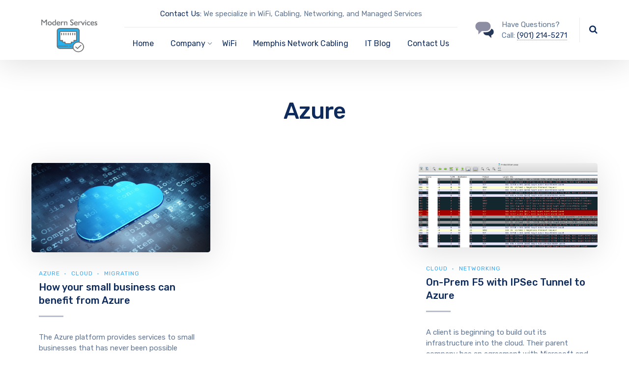

--- FILE ---
content_type: text/css
request_url: https://www.modernservicesinc.com/wp-content/themes/nanosoft/assets/css/style.css?ver=1.0.0
body_size: 58205
content:
/*============================================================ 
                        CSS OVERVIEWS
                1. GENERAL
                2. LAYOUT
                3. HEADER
                4. CONTENT
                	4.1. Content Header
                	4.1. Content Bottom
                5. WIDGET
                6. FOOTER
                7. OTHER
                	7.1. Comments
                	7.2. Page Navigation
                	7.3. Page Search
                	7.4. Blank Page
                	7.5. Error404
                    7.6. Social                           	
============================================================*/
/* ============================================================
    1. GENERAL
=============================================================*/
*,
*:after,
*:before {
  -webkit-box-sizing: border-box;
  -moz-box-sizing: border-box;
  box-sizing: border-box;
  text-rendering: optimizeLegibility;
  outline: 0;
}
*:focus,
*:after:focus,
*:before:focus {
  outline: 0;
}
*:after,
*:before {
  -moz-osx-font-smoothing: grayscale;
  -webkit-font-smoothing: antialiased;
}
::-moz-selection {
  color: #ffffff;
}
::selection {
  color: #ffffff;
}
.clear:before,
.clear:after {
  content: ' ';
  display: table;
}
.clear:after {
  clear: both;
}
.clear,
.clear-after:after,
.clear-before:before,
.row:after {
  *zoom: 1;
}
.clear,
.clear-after:after,
.clear-before:before,
.row:after {
  content: '';
  display: table;
  clear: both;
}
.transition,
body.is-loaded:after,
body.is-loaded:before,
a,
a[rel="wp-video-lightbox"]:after,
a[rel="wp-video-lightbox"]:before,
a.link:after,
a.hot span,
a.video-lightbox:after,
a.video-lightbox:before,
input[type="submit"],
button[type="submit"],
.button,
input[type="submit"].no-bg:before,
button[type="submit"].no-bg:before,
.button.no-bg:before,
input[type="submit"].line:after,
button[type="submit"].line:after,
.button.line:after,
input[type="submit"].line:before,
button[type="submit"].line:before,
.button.line:before,
input[type="submit"] i,
button[type="submit"] i,
.button i,
.site-topbar .topbar-menu .menu-top li .sub-menu,
.site-content .breadcrumbs-inner a:after,
.site-content .down-arrow a i,
.widget.fixed-menu ul.menu li a:before,
.widget.fixed-menu[class*="q2w3-widget-clone-sidebar"] + .fixed-menu,
.widget.fixed-menu[class*="q2w3-widget-clone-sidebar"] + .fixed-menu:after,
.navigation.pager-numeric .page-numbers.dots,
.navigation.post-navigation .nav-links li h6 a:before,
.page-links a span,
.page-links span:not(.page-links-title),
.page-template-template-blank .vc_row .wpb_column.landing a img,
.social-icons a i,
.gallery-caption,
.go-to-top,
.go-to-top a:before,
.go-to-top a:after,
.info-box i,
.site-content .wp-block-categories.wp-block-categories-list li a:before,
.projects-filter ul li a:after,
.projects-grid-alt .project .project-inner .project-thumbnail,
.projects-grid .project .project-inner .project-thumbnail .featured-image img,
.projects-masonry .project .project-inner,
.projects-masonry .project .project-inner .project-thumbnail img,
.single-nproject .project-gallery img,
.single-nproject .project-gallery .project-media-item a:after,
.single-nproject .project-gallery .project-media-item a:before,
.single-nproject .project-media-slider .project-media-thumbs .swiper-slide,
.blog-large .post-image,
.blog-large .post-image a:after,
.blog-large .post-image a:before,
.blog-large .blog-readmore:before,
.blog-grid .post.has-post-thumbnail .post-image img,
.blog-grid .post .post-header .post-title:after,
.blog-masonry .post.has-post-thumbnail .post-image img,
.blog-masonry .post .post-inner,
.single-post .related-posts .grid-posts .post.has-post-thumbnail .post-image img,
.single-attachment .related-posts .grid-posts .post.has-post-thumbnail .post-image img,
.single-post .related-posts .grid-posts .post-inner,
.single-attachment .related-posts .grid-posts .post-inner,
.single-post .related-posts .grid-posts .post-categories,
.single-attachment .related-posts .grid-posts .post-categories,
.woocommerce .products li .woocommerce-loop-product__title,
.woocommerce .products li .price,
.woocommerce .products li .price .amount,
.woocommerce .products li .wc-forward:before,
.woocommerce .product .images .flex-control-thumbs li img,
.woocommerce-pagination li .page-numbers.dots,
#site .wpb_image_grid ul li img,
#site .wpb_single_image a.vc_single_image-wrapper img,
#site .wpb_single_image .vc_figure .vc_figure-caption,
#site .vc_toggle .vc_toggle_title h4,
#site .member .member-image img,
#site .member .member-desc,
#site .iconlist > li .hover2 .iconlist-item-content h1,
#site .iconlist > li .hover2 .iconlist-item-content h2,
#site .iconlist > li .hover2 .iconlist-item-content h3,
#site .iconlist > li .hover2 .iconlist-item-content h4,
#site .iconlist > li .hover2 .iconlist-item-content h5,
#site .iconlist > li .hover2 .iconlist-item-content h6,
#site .iconlist > li .hover2 .iconlist-item-content h1:before,
#site .iconlist > li .hover2 .iconlist-item-content h2:before,
#site .iconlist > li .hover2 .iconlist-item-content h3:before,
#site .iconlist > li .hover2 .iconlist-item-content h4:before,
#site .iconlist > li .hover2 .iconlist-item-content h5:before,
#site .iconlist > li .hover2 .iconlist-item-content h6:before,
#site .iconlist > li .hover3,
#site .iconlist.iconlist-icon-small li .iconlist-item-icon i,
#site .iconlist.iconlist-icon-small li .iconlist-item-icon img,
#site .imagebox .box-header,
#site .imagebox .box-header .box-button,
#site .imagebox .box-subtitle,
#site .imagebox .box-subtitle span,
#site .imagebox.style2,
#site .elements-carousel .owl-carousel .owl-wrapper-outer .owl-item,
#site .owl-buttons .owl-prev,
#site .owl-buttons .owl-next,
#site .owl-buttons .owl-prev:before,
#site .owl-buttons .owl-next:before,
#site .owl-buttons .owl-prev:after,
#site .owl-buttons .owl-next:after,
#site .flexslider .flex-control-nav li a:after,
#site .counter .counter-image i,
#site .counter.style2,
#site .blog-shortcode.post-thumbnail-cover .blog-entries .blog-grid .post .post-inner .post-image > img,
#site .blog-shortcode.post-thumbnail-cover .blog-entries .entries-wrapper:not(.blog-grid) .post .post-inner .post-image > img,
#site .blog-shortcode.post-thumbnail-cover.style2 .blog-entries .blog-grid .post .post-inner,
#site .blog-shortcode.post-date-cover .blog-entries .entries-wrapper:not(.blog-grid) .post .post-inner a:after,
#site .posts-carousel .post-inner > a,
#site .posts-carousel .post-inner .post-image:after,
#site .scrollslider .swiper-container .swiper-pagination .swiper-pagination-bullet,
#site .scrollslider .swiper-container .swiper-pagination .swiper-pagination-bullet:after,
.site-header-classic.header-brand-left .menu-extras .search-box .widget_search,
.site-header-classic.header-brand-right .menu-extras .search-box .widget_search,
.site-header-classic .navigator .menu-primary > li .sub-menu:after,
.site-header-classic .navigator .menu-primary > li .children:after,
.site-header-classic .navigator .menu-primary li .sub-menu,
.site-header-classic .navigator .menu-primary li .children,
.site-header-classic .navigator .menu-primary li .sub-menu li:before,
.site-header-classic .navigator .menu-primary li .children li:before,
.site-header-classic .navigator .menu-primary li.style1 > .sub-menu > li > a:after,
.site-header-sticky,
.site-header-sticky.header-brand-left .menu-extras .search-box .widget_search,
.site-header-sticky.header-brand-right .menu-extras .search-box .widget_search,
.site-header-sticky .navigator .menu-primary > li .sub-menu:after,
.site-header-sticky .navigator .menu-primary > li .children:after,
.site-header-sticky .navigator .menu-primary li .sub-menu,
.site-header-sticky .navigator .menu-primary li .children,
.site-header-sticky .navigator .menu-primary li .sub-menu li:before,
.site-header-sticky .navigator .menu-primary li .children li:before,
.site-header-sticky .navigator .menu-primary li.style1 > .sub-menu > li > a:after,
.menu-extras li.shopping-cart .sub-menu,
.menu-extras li.shopping-cart .sub-menu:after,
.sliding-menu,
.menu-sliding li .sub-menu,
.menu-sliding li .children {
  -webkit-transition: all 0.2s ease-in-out 0s;
  -moz-transition: all 0.2s ease-in-out 0s;
  -ms-transition: all 0.2s ease-in-out 0s;
  -o-transition: all 0.2s ease-in-out 0s;
  transition: all 0.2s ease-in-out 0s;
}
.wp-caption {
  max-width: 100%;
}
.wp-caption-text {
  font-size: 13px;
  color: #c7cfda;
}
.alignleft {
  float: left;
  margin: 10px 30px 10px 0;
  clear: left;
}
.alignright {
  float: right;
  margin: 10px 0 10px 30px;
  clear: right;
}
.aligncenter {
  text-align: center;
  margin: 0 auto;
}
.text-right {
  text-align: right;
}
.text-intro {
  font-size: 3.625rem;
  margin-top: 0;
  font-weight: 300;
}
.bypostauthor {
  font-weight: normal;
}
.sub-menu li a:empty:after {
  display: none;
}
b,
strong {
  font-weight: bold;
}
.text-shadow {
  text-shadow: 0 1px 3px rgba(0, 0, 0, 0.1);
}
.large-text {
  font-size: 1rem;
  line-height: 1.625;
}
.gr-btn a {
  margin: 0 10px;
}
.gr-btn a:first-child {
  margin-left: 0;
}
.gr-btn a:last-child {
  margin-right: 0;
}
.wrap {
  margin: 0 auto;
  position: relative;
}
.wrap:after {
  clear: both;
  content: "";
  display: table;
}
html {
  overflow-x: hidden;
}
html * {
  -webkit-font-smoothing: unset !important;
  -moz-osx-font-smoothing: unset !important;
}
body {
  overflow-x: hidden;
}
body i.fa {
  font-size: 14px;
}
body i.fa.fa-2x {
  font-size: 28px;
}
body i.fa.fa-3x {
  font-size: 42px;
}
body i.fa.fa-4x {
  font-size: 56px;
}
body i.fa.fa-5x {
  font-size: 70px;
}
body i[class*="ion-"] {
  font-size: 16px;
}
body i[class*="ion-"].size-18 {
  font-size: 18px;
}
body i[class*="ion-"].size-21 {
  font-size: 21px;
}
body i[class*="ion-"].size-24 {
  font-size: 24px;
}
body i[class*="ion-"].size-32 {
  font-size: 32px;
}
body i[class*="ion-"].size-36 {
  font-size: 36px;
}
body i[class*="ion-"].size-42 {
  font-size: 42px;
}
body i[class*="ion-"].size-48 {
  font-size: 48px;
}
body i[class*="ion-"].size-64 {
  font-size: 64px;
}
body i[class*="ion-"].size-96 {
  font-size: 96px;
}
body:not(.is-loaded):after,
body:not(.is-loaded):before {
  content: "";
  position: fixed;
  visibility: visible;
  -webkit-opacity: 1;
  -khtml-opacity: 1;
  -moz-opacity: 1;
  opacity: 1;
  -ms-filter: progid:DXImageTransform.Microsoft.Alpha(opacity=100);
  filter: alpha(opacity=100);
}
body.is-loaded:after,
body.is-loaded:before {
  content: "";
  position: fixed;
  visibility: hidden;
  -webkit-opacity: 0;
  -khtml-opacity: 0;
  -moz-opacity: 0;
  opacity: 0;
  -ms-filter: progid:DXImageTransform.Microsoft.Alpha(opacity=0);
  filter: alpha(opacity=0);
}
body:before {
  top: 0;
  left: 0;
  width: 100%;
  height: 100%;
  z-index: 999999;
  background: #ffffff;
}
body:after {
  left: 50%;
  top: 50%;
  width: 50px;
  height: 50px;
  border-radius: 50%;
  background: red;
  z-index: 9999999;
  margin-left: -25px;
  margin-top: -25px;
  animation: lds-circle 2.4s cubic-bezier(0, 0.2, 0.8, 1) infinite;
}
a {
  text-decoration: none;
}
a[rel="wp-video-lightbox"] {
  position: relative;
  display: inline-block;
  -webkit-box-shadow: 0 30px 70px -30px rgba(0, 0, 0, 0.3);
  -moz-box-shadow: 0 30px 70px -30px rgba(0, 0, 0, 0.3);
  -ms-box-shadow: 0 30px 70px -30px rgba(0, 0, 0, 0.3);
  -o-box-shadow: 0 30px 70px -30px rgba(0, 0, 0, 0.3);
  box-shadow: 0 30px 70px -30px rgba(0, 0, 0, 0.3);
}
a[rel="wp-video-lightbox"]:after {
  font-family: "FontAwesome";
  content: "\f04b";
  font-size: 42px;
  line-height: 1;
  font-weight: normal;
  color: #ffffff;
  text-shadow: 0 1px 3px rgba(0, 0, 0, 0.2);
  position: absolute;
  top: 50%;
  left: 50%;
  z-index: 2;
  -webkit-transform: translateX(-50%) translateY(-50%);
  transform: translateX(-50%) translateY(-50%);
}
a[rel="wp-video-lightbox"]:before {
  content: "";
  position: absolute;
  top: 50%;
  left: 50%;
  width: 128px;
  height: 86px;
  z-index: 1;
  background: #231834;
  -webkit-opacity: 0.9;
  -khtml-opacity: 0.9;
  -moz-opacity: 0.9;
  opacity: 0.9;
  -ms-filter: progid:DXImageTransform.Microsoft.Alpha(opacity=90);
  filter: alpha(opacity=90);
  -webkit-transform: translateX(-50%) translateY(-50%);
  transform: translateX(-50%) translateY(-50%);
}
a[rel="wp-video-lightbox"]:hover {
  -webkit-transform: translateY(-10px);
  transform: translateY(-10px);
}
a[rel="wp-video-lightbox"]:hover:before {
  -webkit-opacity: 1;
  -khtml-opacity: 1;
  -moz-opacity: 1;
  opacity: 1;
  -ms-filter: progid:DXImageTransform.Microsoft.Alpha(opacity=100);
  filter: alpha(opacity=100);
  -webkit-transform: translateX(-50%) translateY(-50%) scale(1.1);
  transform: translateX(-50%) translateY(-50%) scale(1.1);
}
a.link {
  position: relative;
}
a.link:after {
  content: "";
  left: 0;
  width: 100%;
  bottom: -3px;
  position: absolute;
  border-top: 1px solid;
}
a.link:hover:after {
  width: 0;
  right: 0;
  left: auto;
}
a.hot {
  position: relative;
  font-weight: bold;
  display: block;
  padding: 15px 0;
}
a.hot:hover span {
  -webkit-opacity: 1;
  -khtml-opacity: 1;
  -moz-opacity: 1;
  opacity: 1;
  -ms-filter: progid:DXImageTransform.Microsoft.Alpha(opacity=100);
  filter: alpha(opacity=100);
}
a.hot span {
  width: 2px;
  height: 12px;
  position: absolute;
  left: 50%;
  margin-left: -1px;
  top: 0;
  background: #ffffff;
  -webkit-border-radius: 10px;
  -moz-border-radius: 10px;
  -ms-border-radius: 10px;
  -o-border-radius: 10px;
  border-radius: 10px;
  -webkit-opacity: 0.5;
  -khtml-opacity: 0.5;
  -moz-opacity: 0.5;
  opacity: 0.5;
  -ms-filter: progid:DXImageTransform.Microsoft.Alpha(opacity=50);
  filter: alpha(opacity=50);
}
a.hot span:after,
a.hot span:before {
  content: "";
  position: absolute;
  left: -10px;
  bottom: -2px;
  width: 2.5px;
  height: 8px;
  background: #ffffff;
  -webkit-border-radius: 10px;
  -moz-border-radius: 10px;
  -ms-border-radius: 10px;
  -o-border-radius: 10px;
  border-radius: 10px;
  -webkit-transform: rotate(-30deg);
  transform: rotate(-30deg);
}
a.hot span:after {
  left: auto;
  right: -10px;
  -webkit-transform: rotate(30deg);
  transform: rotate(30deg);
}
a.hot span.bottom {
  top: auto;
  bottom: 0;
}
a.hot span.bottom:after,
a.hot span.bottom:before {
  bottom: auto;
  top: -2px;
  -webkit-transform: rotate(-30deg);
  transform: rotate(-30deg);
}
a.hot span.bottom:before {
  -webkit-transform: rotate(30deg);
  transform: rotate(30deg);
}
a.dot {
  border-bottom: 1px dotted rgba(0, 0, 0, 0.5);
}
a.video-lightbox {
  display: block;
  position: relative;
  text-align: center;
  min-height: 64px;
  min-width: 64px;
}
a.video-lightbox img {
  width: 100%;
}
a.video-lightbox:after {
  font-family: "FontAwesome";
  content: "\f04b";
  font-size: 18px;
  line-height: 1;
  font-weight: normal;
  color: #231834;
  background: #ffffff;
  width: 64px;
  height: 64px;
  line-height: 64px;
  -webkit-border-radius: 100%;
  -moz-border-radius: 100%;
  -ms-border-radius: 100%;
  -o-border-radius: 100%;
  border-radius: 100%;
  position: absolute;
  top: 50%;
  left: 50%;
  z-index: 2;
  margin-left: -32px;
  margin-top: -32px;
  -webkit-animation: button-video 3s infinite;
  animation: button-video 3s infinite;
}
a.video-lightbox:before {
  content: "";
  position: absolute;
  top: 50%;
  left: 50%;
  width: 0;
  height: 0;
  z-index: 1;
  background: rgba(255, 255, 255, 0.2);
  -webkit-border-radius: 100%;
  -moz-border-radius: 100%;
  -ms-border-radius: 100%;
  -o-border-radius: 100%;
  border-radius: 100%;
  -webkit-opacity: 0;
  -khtml-opacity: 0;
  -moz-opacity: 0;
  opacity: 0;
  -ms-filter: progid:DXImageTransform.Microsoft.Alpha(opacity=0);
  filter: alpha(opacity=0);
  -webkit-transform: translateX(-50%) translateY(-50%);
  transform: translateX(-50%) translateY(-50%);
}
a.video-lightbox:hover:before {
  -webkit-animation: circle .75s;
  animation: circle .75s;
  -webkit-transform: translateX(-50%) translateY(-50%) scale(1.1);
  transform: translateX(-50%) translateY(-50%) scale(1.1);
}
.button-video a[rel="wp-video-lightbox"] {
  text-indent: -9999px;
  width: 64px;
  height: 64px;
  display: inline-block;
  background: #ffffff;
  -webkit-border-radius: 100%;
  -moz-border-radius: 100%;
  -ms-border-radius: 100%;
  -o-border-radius: 100%;
  border-radius: 100%;
  -webkit-animation: button-video 3s infinite;
  animation: button-video 3s infinite;
}
.button-video a[rel="wp-video-lightbox"]:after {
  text-indent: 0;
  text-shadow: none;
  color: #231834;
  font-size: 18px;
}
.button-video a[rel="wp-video-lightbox"]:before {
  display: block;
  width: 0;
  height: 0;
  background: rgba(255, 255, 255, 0.2);
  -webkit-border-radius: 100%;
  -moz-border-radius: 100%;
  -ms-border-radius: 100%;
  -o-border-radius: 100%;
  border-radius: 100%;
  -webkit-opacity: 0;
  -khtml-opacity: 0;
  -moz-opacity: 0;
  opacity: 0;
  -ms-filter: progid:DXImageTransform.Microsoft.Alpha(opacity=0);
  filter: alpha(opacity=0);
}
.button-video a[rel="wp-video-lightbox"]:hover:before {
  -webkit-animation: circle .75s;
  animation: circle .75s;
}
p {
  margin-top: 0;
  margin-bottom: 20px;
}
p:last-child {
  margin-bottom: 0;
}
h1,
h2,
h3,
h4,
h5,
h6 {
  font-weight: inherit;
  margin-bottom: 20px;
  margin-top: 40px;
}
h1.no-margin-top,
h2.no-margin-top,
h3.no-margin-top,
h4.no-margin-top,
h5.no-margin-top,
h6.no-margin-top {
  margin-top: 0;
}
h1.no-margin-bottom,
h2.no-margin-bottom,
h3.no-margin-bottom,
h4.no-margin-bottom,
h5.no-margin-bottom,
h6.no-margin-bottom {
  margin-bottom: 0;
}
h1 a,
h2 a,
h3 a,
h4 a,
h5 a,
h6 a {
  color: inherit;
}
h1.style1,
h2.style1,
h3.style1,
h4.style1,
h5.style1,
h6.style1 {
  text-transform: uppercase;
  letter-spacing: 4px;
}
h1.cd-headline.slide,
h2.cd-headline.slide,
h3.cd-headline.slide,
h4.cd-headline.slide,
h5.cd-headline.slide,
h6.cd-headline.slide,
h1.cd-headline.clip,
h2.cd-headline.clip,
h3.cd-headline.clip,
h4.cd-headline.clip,
h5.cd-headline.clip,
h6.cd-headline.clip,
h1.cd-headline.zoom,
h2.cd-headline.zoom,
h3.cd-headline.zoom,
h4.cd-headline.zoom,
h5.cd-headline.zoom,
h6.cd-headline.zoom,
h1.cd-headline.push,
h2.cd-headline.push,
h3.cd-headline.push,
h4.cd-headline.push,
h5.cd-headline.push,
h6.cd-headline.push,
h1.cd-headline.loading-bar,
h2.cd-headline.loading-bar,
h3.cd-headline.loading-bar,
h4.cd-headline.loading-bar,
h5.cd-headline.loading-bar,
h6.cd-headline.loading-bar,
h1.cd-headline.scale,
h2.cd-headline.scale,
h3.cd-headline.scale,
h4.cd-headline.scale,
h5.cd-headline.scale,
h6.cd-headline.scale,
h1.cd-headline.type,
h2.cd-headline.type,
h3.cd-headline.type,
h4.cd-headline.type,
h5.cd-headline.type,
h6.cd-headline.type,
h1.cd-headline.rotate-1,
h2.cd-headline.rotate-1,
h3.cd-headline.rotate-1,
h4.cd-headline.rotate-1,
h5.cd-headline.rotate-1,
h6.cd-headline.rotate-1,
h1.cd-headline.rotate-2,
h2.cd-headline.rotate-2,
h3.cd-headline.rotate-2,
h4.cd-headline.rotate-2,
h5.cd-headline.rotate-2,
h6.cd-headline.rotate-2,
h1.cd-headline.rotate-3,
h2.cd-headline.rotate-3,
h3.cd-headline.rotate-3,
h4.cd-headline.rotate-3,
h5.cd-headline.rotate-3,
h6.cd-headline.rotate-3 {
  margin: 0;
  font-weight: bold;
}
h1.cd-headline.slide span,
h2.cd-headline.slide span,
h3.cd-headline.slide span,
h4.cd-headline.slide span,
h5.cd-headline.slide span,
h6.cd-headline.slide span,
h1.cd-headline.clip span,
h2.cd-headline.clip span,
h3.cd-headline.clip span,
h4.cd-headline.clip span,
h5.cd-headline.clip span,
h6.cd-headline.clip span,
h1.cd-headline.zoom span,
h2.cd-headline.zoom span,
h3.cd-headline.zoom span,
h4.cd-headline.zoom span,
h5.cd-headline.zoom span,
h6.cd-headline.zoom span,
h1.cd-headline.push span,
h2.cd-headline.push span,
h3.cd-headline.push span,
h4.cd-headline.push span,
h5.cd-headline.push span,
h6.cd-headline.push span,
h1.cd-headline.loading-bar span,
h2.cd-headline.loading-bar span,
h3.cd-headline.loading-bar span,
h4.cd-headline.loading-bar span,
h5.cd-headline.loading-bar span,
h6.cd-headline.loading-bar span,
h1.cd-headline.scale span,
h2.cd-headline.scale span,
h3.cd-headline.scale span,
h4.cd-headline.scale span,
h5.cd-headline.scale span,
h6.cd-headline.scale span,
h1.cd-headline.type span,
h2.cd-headline.type span,
h3.cd-headline.type span,
h4.cd-headline.type span,
h5.cd-headline.type span,
h6.cd-headline.type span,
h1.cd-headline.rotate-1 span,
h2.cd-headline.rotate-1 span,
h3.cd-headline.rotate-1 span,
h4.cd-headline.rotate-1 span,
h5.cd-headline.rotate-1 span,
h6.cd-headline.rotate-1 span,
h1.cd-headline.rotate-2 span,
h2.cd-headline.rotate-2 span,
h3.cd-headline.rotate-2 span,
h4.cd-headline.rotate-2 span,
h5.cd-headline.rotate-2 span,
h6.cd-headline.rotate-2 span,
h1.cd-headline.rotate-3 span,
h2.cd-headline.rotate-3 span,
h3.cd-headline.rotate-3 span,
h4.cd-headline.rotate-3 span,
h5.cd-headline.rotate-3 span,
h6.cd-headline.rotate-3 span {
  padding: 0;
  display: inline;
}
h1.cd-headline.slide .cd-words-wrapper,
h2.cd-headline.slide .cd-words-wrapper,
h3.cd-headline.slide .cd-words-wrapper,
h4.cd-headline.slide .cd-words-wrapper,
h5.cd-headline.slide .cd-words-wrapper,
h6.cd-headline.slide .cd-words-wrapper,
h1.cd-headline.clip .cd-words-wrapper,
h2.cd-headline.clip .cd-words-wrapper,
h3.cd-headline.clip .cd-words-wrapper,
h4.cd-headline.clip .cd-words-wrapper,
h5.cd-headline.clip .cd-words-wrapper,
h6.cd-headline.clip .cd-words-wrapper,
h1.cd-headline.zoom .cd-words-wrapper,
h2.cd-headline.zoom .cd-words-wrapper,
h3.cd-headline.zoom .cd-words-wrapper,
h4.cd-headline.zoom .cd-words-wrapper,
h5.cd-headline.zoom .cd-words-wrapper,
h6.cd-headline.zoom .cd-words-wrapper,
h1.cd-headline.push .cd-words-wrapper,
h2.cd-headline.push .cd-words-wrapper,
h3.cd-headline.push .cd-words-wrapper,
h4.cd-headline.push .cd-words-wrapper,
h5.cd-headline.push .cd-words-wrapper,
h6.cd-headline.push .cd-words-wrapper,
h1.cd-headline.loading-bar .cd-words-wrapper,
h2.cd-headline.loading-bar .cd-words-wrapper,
h3.cd-headline.loading-bar .cd-words-wrapper,
h4.cd-headline.loading-bar .cd-words-wrapper,
h5.cd-headline.loading-bar .cd-words-wrapper,
h6.cd-headline.loading-bar .cd-words-wrapper,
h1.cd-headline.scale .cd-words-wrapper,
h2.cd-headline.scale .cd-words-wrapper,
h3.cd-headline.scale .cd-words-wrapper,
h4.cd-headline.scale .cd-words-wrapper,
h5.cd-headline.scale .cd-words-wrapper,
h6.cd-headline.scale .cd-words-wrapper,
h1.cd-headline.type .cd-words-wrapper,
h2.cd-headline.type .cd-words-wrapper,
h3.cd-headline.type .cd-words-wrapper,
h4.cd-headline.type .cd-words-wrapper,
h5.cd-headline.type .cd-words-wrapper,
h6.cd-headline.type .cd-words-wrapper,
h1.cd-headline.rotate-1 .cd-words-wrapper,
h2.cd-headline.rotate-1 .cd-words-wrapper,
h3.cd-headline.rotate-1 .cd-words-wrapper,
h4.cd-headline.rotate-1 .cd-words-wrapper,
h5.cd-headline.rotate-1 .cd-words-wrapper,
h6.cd-headline.rotate-1 .cd-words-wrapper,
h1.cd-headline.rotate-2 .cd-words-wrapper,
h2.cd-headline.rotate-2 .cd-words-wrapper,
h3.cd-headline.rotate-2 .cd-words-wrapper,
h4.cd-headline.rotate-2 .cd-words-wrapper,
h5.cd-headline.rotate-2 .cd-words-wrapper,
h6.cd-headline.rotate-2 .cd-words-wrapper,
h1.cd-headline.rotate-3 .cd-words-wrapper,
h2.cd-headline.rotate-3 .cd-words-wrapper,
h3.cd-headline.rotate-3 .cd-words-wrapper,
h4.cd-headline.rotate-3 .cd-words-wrapper,
h5.cd-headline.rotate-3 .cd-words-wrapper,
h6.cd-headline.rotate-3 .cd-words-wrapper {
  padding: 0;
}
h1.cd-headline.slide .cd-words-wrapper b,
h2.cd-headline.slide .cd-words-wrapper b,
h3.cd-headline.slide .cd-words-wrapper b,
h4.cd-headline.slide .cd-words-wrapper b,
h5.cd-headline.slide .cd-words-wrapper b,
h6.cd-headline.slide .cd-words-wrapper b,
h1.cd-headline.clip .cd-words-wrapper b,
h2.cd-headline.clip .cd-words-wrapper b,
h3.cd-headline.clip .cd-words-wrapper b,
h4.cd-headline.clip .cd-words-wrapper b,
h5.cd-headline.clip .cd-words-wrapper b,
h6.cd-headline.clip .cd-words-wrapper b,
h1.cd-headline.zoom .cd-words-wrapper b,
h2.cd-headline.zoom .cd-words-wrapper b,
h3.cd-headline.zoom .cd-words-wrapper b,
h4.cd-headline.zoom .cd-words-wrapper b,
h5.cd-headline.zoom .cd-words-wrapper b,
h6.cd-headline.zoom .cd-words-wrapper b,
h1.cd-headline.push .cd-words-wrapper b,
h2.cd-headline.push .cd-words-wrapper b,
h3.cd-headline.push .cd-words-wrapper b,
h4.cd-headline.push .cd-words-wrapper b,
h5.cd-headline.push .cd-words-wrapper b,
h6.cd-headline.push .cd-words-wrapper b,
h1.cd-headline.loading-bar .cd-words-wrapper b,
h2.cd-headline.loading-bar .cd-words-wrapper b,
h3.cd-headline.loading-bar .cd-words-wrapper b,
h4.cd-headline.loading-bar .cd-words-wrapper b,
h5.cd-headline.loading-bar .cd-words-wrapper b,
h6.cd-headline.loading-bar .cd-words-wrapper b,
h1.cd-headline.scale .cd-words-wrapper b,
h2.cd-headline.scale .cd-words-wrapper b,
h3.cd-headline.scale .cd-words-wrapper b,
h4.cd-headline.scale .cd-words-wrapper b,
h5.cd-headline.scale .cd-words-wrapper b,
h6.cd-headline.scale .cd-words-wrapper b,
h1.cd-headline.type .cd-words-wrapper b,
h2.cd-headline.type .cd-words-wrapper b,
h3.cd-headline.type .cd-words-wrapper b,
h4.cd-headline.type .cd-words-wrapper b,
h5.cd-headline.type .cd-words-wrapper b,
h6.cd-headline.type .cd-words-wrapper b,
h1.cd-headline.rotate-1 .cd-words-wrapper b,
h2.cd-headline.rotate-1 .cd-words-wrapper b,
h3.cd-headline.rotate-1 .cd-words-wrapper b,
h4.cd-headline.rotate-1 .cd-words-wrapper b,
h5.cd-headline.rotate-1 .cd-words-wrapper b,
h6.cd-headline.rotate-1 .cd-words-wrapper b,
h1.cd-headline.rotate-2 .cd-words-wrapper b,
h2.cd-headline.rotate-2 .cd-words-wrapper b,
h3.cd-headline.rotate-2 .cd-words-wrapper b,
h4.cd-headline.rotate-2 .cd-words-wrapper b,
h5.cd-headline.rotate-2 .cd-words-wrapper b,
h6.cd-headline.rotate-2 .cd-words-wrapper b,
h1.cd-headline.rotate-3 .cd-words-wrapper b,
h2.cd-headline.rotate-3 .cd-words-wrapper b,
h3.cd-headline.rotate-3 .cd-words-wrapper b,
h4.cd-headline.rotate-3 .cd-words-wrapper b,
h5.cd-headline.rotate-3 .cd-words-wrapper b,
h6.cd-headline.rotate-3 .cd-words-wrapper b {
  font-weight: bold;
}
img {
  border: medium none;
  height: auto;
  max-width: 100%;
  vertical-align: top;
}
img.rounded {
  -webkit-border-radius: 5px;
  -moz-border-radius: 5px;
  -ms-border-radius: 5px;
  -o-border-radius: 5px;
  border-radius: 5px;
}
::-webkit-input-placeholder {
  /* Chrome/Opera/Safari */
  color: #627792;
}
::-moz-placeholder {
  /* Firefox 19+ */
  color: #627792;
}
:-ms-input-placeholder {
  /* IE 10+ */
  color: #627792;
}
:-moz-placeholder {
  /* Firefox 18- */
  color: #627792;
}
textarea {
  line-height: inherit;
  padding-top: 15px;
  padding-bottom: 15px;
}
textarea,
input[type="text"],
input[type="password"],
input[type="datetime"],
input[type="datetime-local"],
input[type="date"],
input[type="month"],
input[type="time"],
input[type="week"],
input[type="number"],
input[type="email"],
input[type="url"],
input[type="search"],
input[type="tel"],
input[type="color"],
input.input-text {
  position: relative;
  max-width: 100%;
  line-height: inherit;
  -webkit-box-sizing: border-box;
  -moz-box-sizing: border-box;
  box-sizing: border-box;
  -webkit-box-shadow: none;
  -moz-box-shadow: none;
  -ms-box-shadow: none;
  -o-box-shadow: none;
  box-shadow: none;
}
textarea:disabled,
input[type="text"]:disabled,
input[type="password"]:disabled,
input[type="datetime"]:disabled,
input[type="datetime-local"]:disabled,
input[type="date"]:disabled,
input[type="month"]:disabled,
input[type="time"]:disabled,
input[type="week"]:disabled,
input[type="number"]:disabled,
input[type="email"]:disabled,
input[type="url"]:disabled,
input[type="search"]:disabled,
input[type="tel"]:disabled,
input[type="color"]:disabled,
input.input-text:disabled {
  cursor: no-drop;
}
input[type="checkbox"] {
  height: auto;
  line-height: inherit;
}
textarea {
  line-height: 1.6em !important;
  padding-top: 10px !important;
  padding-bottom: 10px !important;
}
body select {
  outline: 0;
  max-width: 100%;
  background-image: url(../../assets/img/arrow.svg);
  background-position: 94% center;
  background-size: 10px;
  background-repeat: no-repeat;
  position: relative;
  text-indent: 0.01px;
  text-overflow: '';
  cursor: pointer;
  line-height: inherit;
  -webkit-appearance: none;
  -moz-appearance: none;
  -webkit-box-sizing: border-box;
  -moz-box-sizing: border-box;
  box-sizing: border-box;
}
body select:-moz-focusring {
  color: transparent;
  text-shadow: 0 0 0 #231834;
}
input[type="submit"],
button[type="submit"],
.button {
  background-image: none;
  cursor: pointer;
  white-space: nowrap;
  line-height: 100%;
  display: inline-block;
  position: relative;
  z-index: 1;
}
input[type="submit"]:hover,
button[type="submit"]:hover,
.button:hover {
  color: #ffffff;
}
input[type="submit"]:disabled,
button[type="submit"]:disabled,
.button:disabled {
  background: #c7cfda !important;
  color: #8a9ab1 !important;
  cursor: no-drop;
  -webkit-box-shadow: none;
  -moz-box-shadow: none;
  -ms-box-shadow: none;
  -o-box-shadow: none;
  box-shadow: none;
}
input[type="submit"].small,
button[type="submit"].small,
.button.small {
  height: 40px;
  line-height: 40px;
  padding-left: 25px;
  padding-right: 25px;
  font-size: 90%;
}
input[type="submit"].small.outline,
button[type="submit"].small.outline,
.button.small.outline {
  border-width: 1px;
  line-height: 40px;
}
input[type="submit"].large,
button[type="submit"].large,
.button.large {
  height: 64px;
  line-height: 64px;
  font-size: 18px;
}
input[type="submit"].white,
button[type="submit"].white,
.button.white {
  background: #ffffff;
}
input[type="submit"].white:hover,
button[type="submit"].white:hover,
.button.white:hover {
  color: #ffffff;
}
input[type="submit"].dark,
button[type="submit"].dark,
.button.dark {
  background: #231834;
  color: #ffffff;
}
input[type="submit"].dark:hover,
button[type="submit"].dark:hover,
.button.dark:hover {
  color: #ffffff;
}
input[type="submit"].black,
button[type="submit"].black,
.button.black {
  background: #000000;
  color: #ffffff;
}
input[type="submit"].black:hover,
button[type="submit"].black:hover,
.button.black:hover {
  color: #ffffff;
}
input[type="submit"].red,
button[type="submit"].red,
.button.red {
  background: #d6002a;
  color: #ffffff;
}
input[type="submit"].red:hover,
button[type="submit"].red:hover,
.button.red:hover {
  color: #ffffff;
}
input[type="submit"].blue,
button[type="submit"].blue,
.button.blue {
  background: #01daf9;
  color: #ffffff;
}
input[type="submit"].blue:hover,
button[type="submit"].blue:hover,
.button.blue:hover {
  color: #ffffff;
}
input[type="submit"].green,
button[type="submit"].green,
.button.green {
  background: #00a914;
  color: #ffffff;
}
input[type="submit"].green:hover,
button[type="submit"].green:hover,
.button.green:hover {
  color: #ffffff;
}
input[type="submit"].light,
button[type="submit"].light,
.button.light {
  background: #f3f6f9;
}
input[type="submit"].orange,
button[type="submit"].orange,
.button.orange {
  background: #f46137;
  color: #ffffff;
}
input[type="submit"].yellow,
button[type="submit"].yellow,
.button.yellow {
  background: #fff200;
  color: #231834;
}
input[type="submit"].yellow:hover,
button[type="submit"].yellow:hover,
.button.yellow:hover {
  color: #ffffff;
}
input[type="submit"].primary,
button[type="submit"].primary,
.button.primary,
input[type="submit"].accent,
button[type="submit"].accent,
.button.accent {
  color: #ffffff;
}
input[type="submit"].primary:hover,
button[type="submit"].primary:hover,
.button.primary:hover,
input[type="submit"].accent:hover,
button[type="submit"].accent:hover,
.button.accent:hover {
  color: #ffffff;
}
input[type="submit"].outline,
button[type="submit"].outline,
.button.outline {
  border: 3px solid;
  background: transparent;
  line-height: 50px;
  color: #ffffff;
  -webkit-box-shadow: none;
  -moz-box-shadow: none;
  -ms-box-shadow: none;
  -o-box-shadow: none;
  box-shadow: none;
}
input[type="submit"].download,
button[type="submit"].download,
.button.download {
  padding: 0;
  text-align: center;
  display: block;
}
input[type="submit"].download span,
button[type="submit"].download span,
.button.download span {
  -webkit-opacity: 0.3;
  -khtml-opacity: 0.3;
  -moz-opacity: 0.3;
  opacity: 0.3;
  -ms-filter: progid:DXImageTransform.Microsoft.Alpha(opacity=30);
  filter: alpha(opacity=30);
}
input[type="submit"].download:hover,
button[type="submit"].download:hover,
.button.download:hover {
  color: #ffffff;
}
input[type="submit"].square,
button[type="submit"].square,
.button.square {
  -webkit-border-radius: 0;
  -moz-border-radius: 0;
  -ms-border-radius: 0;
  -o-border-radius: 0;
  border-radius: 0;
}
input[type="submit"].round,
button[type="submit"].round,
.button.round {
  -webkit-border-radius: 100px;
  -moz-border-radius: 100px;
  -ms-border-radius: 100px;
  -o-border-radius: 100px;
  border-radius: 100px;
}
input[type="submit"].no-border,
button[type="submit"].no-border,
.button.no-border {
  border-color: transparent;
}
input[type="submit"].no-bg,
button[type="submit"].no-bg,
.button.no-bg {
  overflow: visible;
  background: transparent;
  height: auto;
  line-height: 1;
  padding: 10px 18px 8px 0;
  border: none;
  -webkit-box-shadow: none;
  -moz-box-shadow: none;
  -ms-box-shadow: none;
  -o-box-shadow: none;
  box-shadow: none;
  -webkit-border-radius: 0;
  -moz-border-radius: 0;
  -ms-border-radius: 0;
  -o-border-radius: 0;
  border-radius: 0;
}
input[type="submit"].no-bg:before,
button[type="submit"].no-bg:before,
.button.no-bg:before {
  content: "\f10b";
  font-family: "Ionicons";
  font-size: 16px;
  font-weight: normal;
  text-indent: 0;
  position: absolute;
  top: 50%;
  right: 0;
  -webkit-transform: translateY(-50%);
  transform: translateY(-50%);
}
input[type="submit"].no-bg:hover,
button[type="submit"].no-bg:hover,
.button.no-bg:hover {
  color: #ffffff;
}
input[type="submit"].no-bg:after,
button[type="submit"].no-bg:after,
.button.no-bg:after {
  left: -10px;
  right: -10px;
}
input[type="submit"].line,
button[type="submit"].line,
.button.line {
  line-height: inherit;
  padding: 15px 50px 10px 0;
  height: auto;
  border: none;
  background: transparent;
  color: #ffffff;
  text-transform: uppercase;
  letter-spacing: 1px;
  -webkit-box-shadow: none;
  -moz-box-shadow: none;
  -ms-box-shadow: none;
  -o-box-shadow: none;
  box-shadow: none;
  -webkit-border-radius: 0;
  -moz-border-radius: 0;
  -ms-border-radius: 0;
  -o-border-radius: 0;
  border-radius: 0;
}
input[type="submit"].line:after,
button[type="submit"].line:after,
.button.line:after,
input[type="submit"].line:before,
button[type="submit"].line:before,
.button.line:before {
  content: "\f3d6";
  font-family: "Ionicons";
  font-size: 48px;
  font-weight: normal;
  text-indent: 0;
  position: absolute;
  top: 50%;
  right: 0;
  left: auto;
  background: none;
  -webkit-transform: translateY(-50%);
  transform: translateY(-50%);
}
input[type="submit"].line:before,
button[type="submit"].line:before,
.button.line:before {
  left: -50px;
  right: auto;
}
input[type="submit"].line:hover,
button[type="submit"].line:hover,
.button.line:hover {
  padding: 15px 0 10px 50px;
}
input[type="submit"].line:hover:after,
button[type="submit"].line:hover:after,
.button.line:hover:after {
  left: auto;
  right: -50px;
  -webkit-transform: translateY(-50%);
  transform: translateY(-50%);
}
input[type="submit"].line:hover:before,
button[type="submit"].line:hover:before,
.button.line:hover:before {
  left: 0;
}
input[type="submit"].transparent,
button[type="submit"].transparent,
.button.transparent {
  background: transparent;
}
input[type="submit"].full,
button[type="submit"].full,
.button.full {
  display: block;
  text-align: center;
}
input[type="submit"] i,
button[type="submit"] i,
.button i {
  margin-right: 15px;
  position: relative;
  top: -1px;
  vertical-align: middle;
  display: inline-block;
  -webkit-animation-name: tada;
  animation-name: tada;
  -webkit-animation-duration: 1s;
  animation-duration: 1s;
  -webkit-animation-fill-mode: both;
  animation-fill-mode: both;
}
input[type="submit"]:hover i,
button[type="submit"]:hover i,
.button:hover i {
  -webkit-animation-iteration-count: infinite;
  animation-iteration-count: infinite;
}
.button {
  overflow: hidden;
  -webkit-box-shadow: 0 1px 2px rgba(0, 0, 0, 0.06);
  -moz-box-shadow: 0 1px 2px rgba(0, 0, 0, 0.06);
  -ms-box-shadow: 0 1px 2px rgba(0, 0, 0, 0.06);
  -o-box-shadow: 0 1px 2px rgba(0, 0, 0, 0.06);
  box-shadow: 0 1px 2px rgba(0, 0, 0, 0.06);
}
.button:after {
  content: "";
  position: absolute;
  top: 0;
  left: 0;
  right: -2px;
  bottom: 0;
  z-index: -1;
  background: #231834;
  -webkit-transform: scaleY(0);
  transform: scaleY(0);
  -webkit-transform-origin: 50% 100%;
  transform-origin: 50% 100%;
  transition: -webkit-transform 0.3s ease-out;
  transition: transform 0.3s ease-out;
  transition: transform 0.3s ease-out, -webkit-transform 0.3s ease-out;
}
.button:hover {
  color: #ffffff;
}
.button:hover:after {
  -webkit-transform: scaleY(1);
  transform: scaleY(1);
  transition-timing-function: cubic-bezier(0.52, 1.64, 0.37, 0.66);
}
code {
  padding: 2px 15px;
  border: 1px solid rgba(0, 0, 0, 0.1);
  display: inline-block;
  margin: 10px 0;
  font-size: 14px;
}
blockquote {
  margin: 50px 0;
  position: relative;
  padding: 4% 6%;
  border-left: 5px solid;
  background: #ffffff;
  -webkit-box-shadow: 0 5px 35px rgba(0, 0, 0, 0.1);
  -moz-box-shadow: 0 5px 35px rgba(0, 0, 0, 0.1);
  -ms-box-shadow: 0 5px 35px rgba(0, 0, 0, 0.1);
  -o-box-shadow: 0 5px 35px rgba(0, 0, 0, 0.1);
  box-shadow: 0 5px 35px rgba(0, 0, 0, 0.1);
  -webkit-border-radius: 5px;
  -moz-border-radius: 5px;
  -ms-border-radius: 5px;
  -o-border-radius: 5px;
  border-radius: 5px;
}
cite {
  display: block;
  margin: 10px 0 0 0;
  font-size: 14px;
  font-style: normal;
}
table {
  width: 100%;
  border-collapse: collapse;
  font-size: 15px;
}
table thead th {
  padding: 12px 25px;
  font-weight: normal;
  text-align: left;
}
table tbody tr {
  background: #f3f6f9;
}
table tbody tr:nth-child(2n) {
  background: #ffffff;
}
table tbody tr td,
table tbody tr th {
  padding: 18px 40px;
  font-weight: normal;
  text-align: left;
}
table tfoot tr th,
table tfoot tr td {
  padding: 10px;
  border-top: 1px solid rgba(0, 0, 0, 0.1);
}
table.style1 {
  margin-bottom: 20px;
}
table.style1:last-child {
  margin-bottom: 0;
}
table.style1 tbody tr {
  background: transparent;
}
table.style1 tbody tr td {
  padding: 5px 15px 5px 0;
}
table.style1 tbody tr td:first-child {
  color: #a8b5c6;
}
dl dd {
  margin: 0 0 20px 0;
}
pre {
  background: #231834;
  padding: 20px;
  color: #919e6b;
  font-size: 14px;
  overflow: auto;
  -webkit-border-radius: 5px;
  -moz-border-radius: 5px;
  -ms-border-radius: 5px;
  -o-border-radius: 5px;
  border-radius: 5px;
}
pre h1,
pre h2,
pre h3,
pre h4,
pre h5,
pre h6 {
  color: #ffffff;
  margin-top: 0;
}
figure {
  margin: 1em 0;
}
figure.download {
  border: 1px solid rgba(0, 0, 0, 0.1);
  padding: 10px 10px 0 10px;
  text-align: center;
  width: 30% !important;
  -webkit-border-radius: 3px;
  -moz-border-radius: 3px;
  -ms-border-radius: 3px;
  -o-border-radius: 3px;
  border-radius: 3px;
}
figcaption {
  margin: 10px 0;
}
article:after {
  clear: both;
  content: "";
  display: table;
}
span.highlight {
  position: relative;
  z-index: 1;
  padding: 5px 15px;
  margin-right: 5px;
  -webkit-border-radius: 20px;
  -moz-border-radius: 20px;
  -ms-border-radius: 20px;
  -o-border-radius: 20px;
  border-radius: 20px;
}
span.highlight i {
  margin: 0 7px 0 0;
}
/* ============================================================
    2. LAYOUT
=============================================================*/
.layout-wide .site.wrap,
.layout-frame .site.wrap {
  width: 100%;
  max-width: 100%;
}
.layout-boxed .site {
  overflow: hidden;
}
.layout-boxed .site .site-content {
  background: #ffffff;
}
.layout-frame {
  padding: 15px;
}
.layout-frame .header-position-left .site-header.site-header-classic {
  left: 15px;
  top: 15px;
}
.layout-frame #frame span {
  position: fixed;
  left: 0;
  width: 15px;
  top: 0;
  bottom: 0;
  z-index: 9999;
}
.layout-frame #frame span.frame_right {
  left: auto;
  right: 0;
}
.layout-frame #frame span.frame_top {
  width: 100%;
  height: 15px;
}
.layout-frame #frame span.frame_bottom {
  width: 100%;
  height: 15px;
  top: auto;
  bottom: 0;
}
.layout-frame.admin-bar #frame .frame_left,
.layout-frame.admin-bar #frame .frame_right,
.layout-frame.admin-bar #frame .frame_top {
  top: 32px;
}
.layout-frame.admin-bar .site-header-sticky {
  top: 47px;
}
.layout-frame.admin-bar #off-canvas-left {
  top: 47px;
}
.layout-frame.admin-bar .sliding-menu {
  top: 47px;
}
.layout-frame.admin-bar .header-position-left .site-header,
.layout-frame.admin-bar .header-position-right .site-header {
  top: 47px;
}
.layout-frame.admin-bar.sliding-overlay .sliding-menu .off-canvas-toggle {
  top: 47px;
}
.layout-frame .sliding-menu {
  bottom: 15px;
  right: 15px;
  top: 15px;
}
.layout-frame.sliding-overlay .sliding-menu {
  left: 15px;
}
.layout-frame.sliding-overlay .sliding-menu .off-canvas-toggle {
  top: 15px;
}
.layout-frame #off-canvas-left {
  bottom: 15px;
  left: 15px;
  top: 15px;
}
.layout-frame .site-header-sticky {
  top: 15px;
  left: 15px;
  right: 15px;
}
.layout-frame .site-header-sticky.wrap {
  width: auto;
}
.layout-frame .header-position-bottom .site-header {
  bottom: 15px;
  left: 15px;
  right: 15px;
}
.layout-frame .header-position-left .site-header {
  left: 15px;
  top: 15px;
  bottom: 15px;
}
.layout-frame .header-position-right .site-header {
  right: 15px;
  top: 15px;
  bottom: 15px;
}
.page-template-default .content .vc_row.vc_row-flex > .row-inner {
  width: 100%;
}
.page-template-template-fullwidth .content-body-inner.wrap {
  width: 100%;
  max-width: 100%;
}
.page-template-template-fullwidth .content .vc_row,
.page-template-template-fullwidth .content .vc_section {
  margin-left: 0;
  margin-right: 0;
  padding-right: 0;
  padding-left: 0;
  left: 0;
}
.page-template-template-fullwidth .content .vc_row > .row-inner,
.page-template-template-fullwidth .content .vc_section > .row-inner {
  max-width: calc(90% + 30px);
  margin: 0 auto;
  position: relative;
}
.page-template-template-fullwidth .content .vc_row > .row-inner:after,
.page-template-template-fullwidth .content .vc_section > .row-inner:after {
  content: "";
  clear: both;
  display: table;
}
.page-template-template-fullwidth .content .vc_row > .row-inner .vc_row,
.page-template-template-fullwidth .content .vc_section > .row-inner .vc_row {
  margin-left: -15px;
  margin-right: -15px;
}
.page-template-template-fullwidth .content .vc_row[data-vc-stretch-content="true"] > .row-inner,
.page-template-template-fullwidth .content .vc_section[data-vc-stretch-content="true"] > .row-inner {
  width: 100%;
  max-width: 100%;
}
.page-template-template-fullwidth .content .vc_row[data-vc-stretch-content="true"].vc_row-no-padding > .row-inner,
.page-template-template-fullwidth .content .vc_section[data-vc-stretch-content="true"].vc_row-no-padding > .row-inner {
  width: 100%;
}
/*.sidebar-right,.sidebar-left {
	.content-body-inner {
		&:before {
			content: "";
			position: absolute;
			width: 1px;
			background: rgba(0,0,0,.08);
			top: 0;
			bottom: 0;
		}
	}
}*/
.sidebar-right .main-content {
  float: left;
}
.sidebar-right .main-sidebar {
  float: right;
}
.sidebar-left .main-content {
  float: right;
}
.sidebar-left .main-sidebar {
  float: left;
}
.post-content-extras .edit-link {
  text-align: right;
  border-top: 1px solid rgba(0, 0, 0, 0.1);
  padding-top: 10px;
  margin-top: 30px;
}
.post-content-extras .edit-link a {
  border-bottom: 2px solid;
  padding-bottom: 3px;
  display: inline-block;
}
.post-content-extras .edit-link .vc_inline-link {
  margin-left: 20px;
}
.content:after {
  content: "";
  display: table;
  clear: both;
}
[data-grid]:after,
[data-grid-normal]:after {
  content: "";
  display: table;
  clear: both;
}
[data-grid] .post,
[data-grid-normal] .post,
[data-grid] .project,
[data-grid-normal] .project,
[data-grid] .product,
[data-grid-normal] .product {
  float: left;
}
[data-grid][data-columns="2"] .post,
[data-grid-normal][data-columns="2"] .post,
[data-grid][data-columns="2"] .project,
[data-grid-normal][data-columns="2"] .project,
[data-grid][data-columns="2"] .product,
[data-grid-normal][data-columns="2"] .product {
  width: 50%;
}
[data-grid][data-columns="2"] .post:nth-of-type(n),
[data-grid-normal][data-columns="2"] .post:nth-of-type(n),
[data-grid][data-columns="2"] .project:nth-of-type(n),
[data-grid-normal][data-columns="2"] .project:nth-of-type(n),
[data-grid][data-columns="2"] .product:nth-of-type(n),
[data-grid-normal][data-columns="2"] .product:nth-of-type(n) {
  clear: none;
}
[data-grid][data-columns="2"] .post:nth-of-type(2n+1),
[data-grid-normal][data-columns="2"] .post:nth-of-type(2n+1),
[data-grid][data-columns="2"] .project:nth-of-type(2n+1),
[data-grid-normal][data-columns="2"] .project:nth-of-type(2n+1),
[data-grid][data-columns="2"] .product:nth-of-type(2n+1),
[data-grid-normal][data-columns="2"] .product:nth-of-type(2n+1) {
  clear: both;
}
[data-grid][data-columns="3"] .post,
[data-grid-normal][data-columns="3"] .post,
[data-grid][data-columns="3"] .project,
[data-grid-normal][data-columns="3"] .project,
[data-grid][data-columns="3"] .product,
[data-grid-normal][data-columns="3"] .product {
  width: 33.3333333%;
}
[data-grid][data-columns="3"] .post:nth-of-type(n),
[data-grid-normal][data-columns="3"] .post:nth-of-type(n),
[data-grid][data-columns="3"] .project:nth-of-type(n),
[data-grid-normal][data-columns="3"] .project:nth-of-type(n),
[data-grid][data-columns="3"] .product:nth-of-type(n),
[data-grid-normal][data-columns="3"] .product:nth-of-type(n) {
  clear: none;
}
[data-grid][data-columns="3"] .post:nth-of-type(3n+1),
[data-grid-normal][data-columns="3"] .post:nth-of-type(3n+1),
[data-grid][data-columns="3"] .project:nth-of-type(3n+1),
[data-grid-normal][data-columns="3"] .project:nth-of-type(3n+1),
[data-grid][data-columns="3"] .product:nth-of-type(3n+1),
[data-grid-normal][data-columns="3"] .product:nth-of-type(3n+1) {
  clear: both;
}
[data-grid][data-columns="4"] .post,
[data-grid-normal][data-columns="4"] .post,
[data-grid][data-columns="4"] .project,
[data-grid-normal][data-columns="4"] .project,
[data-grid][data-columns="4"] .product,
[data-grid-normal][data-columns="4"] .product {
  width: 25%;
}
[data-grid][data-columns="4"] .post:nth-of-type(n),
[data-grid-normal][data-columns="4"] .post:nth-of-type(n),
[data-grid][data-columns="4"] .project:nth-of-type(n),
[data-grid-normal][data-columns="4"] .project:nth-of-type(n),
[data-grid][data-columns="4"] .product:nth-of-type(n),
[data-grid-normal][data-columns="4"] .product:nth-of-type(n) {
  clear: none;
}
[data-grid][data-columns="4"] .post:nth-of-type(4n+1),
[data-grid-normal][data-columns="4"] .post:nth-of-type(4n+1),
[data-grid][data-columns="4"] .project:nth-of-type(4n+1),
[data-grid-normal][data-columns="4"] .project:nth-of-type(4n+1),
[data-grid][data-columns="4"] .product:nth-of-type(4n+1),
[data-grid-normal][data-columns="4"] .product:nth-of-type(4n+1) {
  clear: both;
}
[data-grid][data-columns="5"] .post,
[data-grid-normal][data-columns="5"] .post,
[data-grid][data-columns="5"] .project,
[data-grid-normal][data-columns="5"] .project,
[data-grid][data-columns="5"] .product,
[data-grid-normal][data-columns="5"] .product {
  width: 20%;
}
[data-grid][data-columns="5"] .post:nth-of-type(n),
[data-grid-normal][data-columns="5"] .post:nth-of-type(n),
[data-grid][data-columns="5"] .project:nth-of-type(n),
[data-grid-normal][data-columns="5"] .project:nth-of-type(n),
[data-grid][data-columns="5"] .product:nth-of-type(n),
[data-grid-normal][data-columns="5"] .product:nth-of-type(n) {
  clear: none;
}
[data-grid][data-columns="5"] .post:nth-of-type(5n+1),
[data-grid-normal][data-columns="5"] .post:nth-of-type(5n+1),
[data-grid][data-columns="5"] .project:nth-of-type(5n+1),
[data-grid-normal][data-columns="5"] .project:nth-of-type(5n+1),
[data-grid][data-columns="5"] .product:nth-of-type(5n+1),
[data-grid-normal][data-columns="5"] .product:nth-of-type(5n+1) {
  clear: both;
}
.home .content-body-inner {
  padding-top: 0;
}
.gap-min .row {
  margin-left: -5px;
  margin-right: -5px;
  margin-bottom: 10px;
}
.gap-min .columns {
  padding: 0 5px;
}
.row {
  margin-left: -15px;
  margin-right: -15px;
}
.columns {
  float: left;
  padding: 0 15px;
}
.columns-1 {
  width: 8.333333333333334%;
}
.columns-2 {
  width: 16.666666666666668%;
}
.columns-3 {
  width: 25%;
}
.columns-4 {
  width: 33.333333333333336%;
}
.columns-5 {
  width: 41.666666666666664%;
}
.columns-6 {
  width: 50%;
}
.columns-7 {
  width: 58.333333333333336%;
}
.columns-8 {
  width: 66.66666666666667%;
}
.columns-9 {
  width: 75%;
}
.columns-10 {
  width: 83.33333333333333%;
}
.columns-11 {
  width: 91.66666666666667%;
}
.columns-12 {
  width: 100%;
}
.pull-1 {
  left: -8.33333333%;
}
.pull-2 {
  left: -16.66666667%;
}
.pull-3 {
  left: -25%;
}
.pull-4 {
  left: -33.33333333%;
}
.pull-5 {
  left: -41.66666667%;
}
.pull-6 {
  left: -50%;
}
.pull-7 {
  left: -58.33333333%;
}
.pull-8 {
  left: -66.66666667%;
}
.pull-9 {
  left: -75%;
}
.pull-10 {
  left: -83.33333333%;
}
.pull-11 {
  left: -91.66666667%;
}
.pull-12 {
  left: -100%;
}
.push-1 {
  left: 8.333333333333334%;
}
.push-2 {
  left: 16.666666666666668%;
}
.push-3 {
  left: 25%;
}
.push-4 {
  left: 33.333333333333336%;
}
.push-5 {
  left: 41.666666666666664%;
}
.push-6 {
  left: 50%;
}
.push-7 {
  left: 58.333333333333336%;
}
.push-8 {
  left: 66.66666666666667%;
}
.push-9 {
  left: 75%;
}
.push-10 {
  left: 83.33333333333333%;
}
.push-11 {
  left: 91.66666666666667%;
}
.push-12 {
  left: 100%;
}
/* ============================================================
    3. HEADER
=============================================================*/
.site-topbar {
  z-index: 999;
  position: relative;
}
.site-topbar .site-topbar-inner {
  align-items: center;
  display: flex;
  flex-direction: row;
  justify-content: space-between;
}
.site-topbar .off-canvas-toggle {
  float: none;
  margin: 0 30px 0 0;
  line-height: inherit;
  width: 24px;
}
.site-topbar .off-canvas-toggle span:before,
.site-topbar .off-canvas-toggle span:after {
  left: 0;
  right: auto;
  margin-right: 0;
  margin-left: 0;
}
.site-topbar .topbar-menu .menu-top {
  margin: 0;
  padding: 0;
  list-style: none;
}
.site-topbar .topbar-menu .menu-top:after {
  clear: both;
  display: table;
  content: "";
}
.site-topbar .topbar-menu .menu-top li {
  position: relative;
}
.site-topbar .topbar-menu .menu-top li .sub-menu {
  position: absolute;
  background: #ffffff;
  margin: 0;
  padding: 20px;
  min-width: 180px;
  top: 100%;
  left: -20px;
  list-style: none;
  visibility: hidden;
  -webkit-opacity: 0;
  -khtml-opacity: 0;
  -moz-opacity: 0;
  opacity: 0;
  -ms-filter: progid:DXImageTransform.Microsoft.Alpha(opacity=0);
  filter: alpha(opacity=0);
}
.site-topbar .topbar-menu .menu-top li .sub-menu li a {
  white-space: nowrap;
  margin-bottom: 10px;
  color: inherit;
  display: inline-block;
  position: relative;
}
.site-topbar .topbar-menu .menu-top li .sub-menu li a:after {
  content: "";
  width: 100%;
  height: 0;
  border-top: 1px solid;
  bottom: 3px;
  position: absolute;
  right: 0;
  -webkit-opacity: 0.5;
  -khtml-opacity: 0.5;
  -moz-opacity: 0.5;
  opacity: 0.5;
  -ms-filter: progid:DXImageTransform.Microsoft.Alpha(opacity=50);
  filter: alpha(opacity=50);
  -webkit-transition: width 0.5s cubic-bezier(0.25, 0.8, 0.25, 1) 0s;
  -moz-transition: width 0.5s cubic-bezier(0.25, 0.8, 0.25, 1) 0s;
  -ms-transition: width 0.5s cubic-bezier(0.25, 0.8, 0.25, 1) 0s;
  -o-transition: width 0.5s cubic-bezier(0.25, 0.8, 0.25, 1) 0s;
  transition: width 0.5s cubic-bezier(0.25, 0.8, 0.25, 1) 0s;
}
.site-topbar .topbar-menu .menu-top li .sub-menu li a:hover:after {
  width: 0;
  right: 0;
  left: auto;
}
.site-topbar .topbar-menu .menu-top li .sub-menu li .sub-menu {
  left: calc(100% + 21px);
  top: -20px;
}
.site-topbar .topbar-menu .menu-top li:hover > .sub-menu {
  visibility: visible;
  -webkit-opacity: 1;
  -khtml-opacity: 1;
  -moz-opacity: 1;
  opacity: 1;
  -ms-filter: progid:DXImageTransform.Microsoft.Alpha(opacity=100);
  filter: alpha(opacity=100);
}
.site-topbar .topbar-menu .menu-top li.wpml-ls-item a {
  display: flex;
  align-items: center;
}
.site-topbar .topbar-menu .menu-top li.wpml-ls-item a .wpml-ls-flag {
  margin-right: 5px;
}
.site-topbar .topbar-menu .menu-top > li {
  float: left;
  margin: 0 15px;
}
.site-topbar .topbar-menu .menu-top > li:last-child {
  margin-right: 0;
}
.site-topbar .topbar-menu .menu-top > li:first-child {
  margin-left: 0;
}
.site-topbar .topbar-menu .menu-top > li > a {
  padding: 15px 0;
  display: block;
}
.site-topbar .topbar-menu .menu-top > li > a i {
  display: block;
  text-align: center;
  margin-bottom: 5px;
}
.site-topbar .social-icons {
  margin-left: 30px;
}
.site-topbar .social-icons a i {
  font-size: 18px;
  color: inherit;
  background: transparent !important;
}
.site-topbar .topbar-text {
  flex-grow: 1;
}
.site-topbar .topbar-text i {
  margin-right: 10px;
}
.site-topbar .topbar-text i.icons {
  font-size: 18px;
}
.site-topbar .topbar-text ul {
  margin: 0;
  padding: 0;
  list-style: none;
}
.site-topbar .topbar-text ul li {
  display: inline-block;
  margin-right: 40px;
}
.site-topbar .topbar-text ul li i {
  margin-right: 10px;
  display: inline-block;
  vertical-align: middle;
}
.site-topbar .topbar-text ul li .content {
  display: inline-block;
  vertical-align: middle;
  line-height: 100%;
}
.site-topbar .topbar-text ul li .content span {
  display: block;
}
.site-topbar .topbar-text ul li .content span.action {
  font-size: 1.125rem;
}
.site-topbar .topbar-text ul li .content span.text {
  -webkit-opacity: 0.7;
  -khtml-opacity: 0.7;
  -moz-opacity: 0.7;
  opacity: 0.7;
  -ms-filter: progid:DXImageTransform.Microsoft.Alpha(opacity=70);
  filter: alpha(opacity=70);
  margin-bottom: 6px;
}
/* ============================================================
    4. CONTENT
=============================================================*/
.site-content {
  clear: both;
  /* ============================================================
	    4.1. Content Header
	=============================================================*/
}
.site-content .content-header canvas {
  position: absolute;
  top: 0;
  left: 0;
  right: 0;
  bottom: 0;
}
.site-content .content-header.vc_row {
  margin-left: 0;
  margin-right: 0;
}
.site-content .content-header.content-header-full .wrap {
  width: 100%;
}
.site-content .content-header.content-header-featured {
  position: relative;
  background-position: center;
  background-size: cover;
  padding: 30px 0;
}
.site-content .content-header.content-header-featured:before {
  content: "";
  height: 100%;
  position: absolute;
  bottom: 0;
  left: 0;
  display: block;
  width: 100%;
  background: #231834;
  -webkit-opacity: 0.7;
  -khtml-opacity: 0.7;
  -moz-opacity: 0.7;
  opacity: 0.7;
  -ms-filter: progid:DXImageTransform.Microsoft.Alpha(opacity=70);
  filter: alpha(opacity=70);
}
.site-content .content-header.content-header-featured .breadcrumbs-inner {
  color: #ffffff;
}
.site-content .content-header.content-header-featured .breadcrumbs-inner a {
  color: rgba(255, 255, 255, 0.7);
}
.site-content .content-header.content-header-featured .page-title .page-title-inner {
  color: #ffffff;
}
.site-content .content-header.content-header-featured .page-title .subtitle {
  color: rgba(255, 255, 255, 0.7);
}
.site-content .content-header.content-header-featured .content-header-inner {
  min-height: 50vh;
}
.site-content .content-header.content-header-featured .content-header-inner .page-title-wrap {
  position: absolute;
  z-index: 3;
  left: 50%;
  top: 50%;
  -webkit-transform: translateX(-50%) translateY(-50%);
  transform: translateX(-50%) translateY(-50%);
}
.site-content .content-header.content-header-featured.content-header-left .content-header-inner .page-title-wrap {
  left: 0;
  -webkit-transform: translateX(0) translateY(-50%);
  transform: translateX(0) translateY(-50%);
}
.site-content .content-header.content-header-featured.content-header-right .content-header-inner .page-title-wrap {
  float: none;
  left: 50%;
  -webkit-transform: translateX(0) translateY(-50%);
  transform: translateX(0) translateY(-50%);
}
.site-content .content-header.content-header-center {
  text-align: center;
}
.site-content .content-header.content-header-center .project-client {
  margin-left: auto;
  margin-right: auto;
  -webkit-border-radius: 200px;
  -moz-border-radius: 200px;
  -ms-border-radius: 200px;
  -o-border-radius: 200px;
  border-radius: 200px;
}
.site-content .content-header.content-header-center .page-title-wrap {
  margin: 0 auto;
}
.site-content .content-header.content-header-right .project-client {
  float: right;
}
.site-content .content-header.content-header-right .page-title-wrap {
  float: right;
  text-align: right;
}
.site-content .content-header.content-header-inline .project-client {
  flex-shrink: 0;
}
.site-content .content-header.content-header-inline .page-title-wrap {
  display: flex;
  align-items: center;
  flex-direction: row-reverse;
  justify-content: space-between;
  width: 100%;
}
@media only screen and (min-width: 320px) and (max-width: 544px) {
  .site-content .content-header.content-header-inline .page-title-wrap {
    flex-direction: column;
    align-items: baseline;
  }
  .site-content .content-header.content-header-inline .page-title-wrap .project-client {
    margin: 0 0 30px 0;
  }
}
.site-content .content-header.content-header-inline .project-client {
  margin: 0 0 0 30px;
}
.site-content .content-header .page-title-wrap {
  width: 50%;
}
.site-content .content-header .project-client {
  position: relative;
  margin-bottom: 40px;
  width: 120px;
  height: 120px;
  line-height: 90px;
  padding: 15px;
  text-align: center;
  overflow: hidden;
  -webkit-border-radius: 5px;
  -moz-border-radius: 5px;
  -ms-border-radius: 5px;
  -o-border-radius: 5px;
  border-radius: 5px;
}
.site-content .content-header .project-client .mask {
  position: absolute;
  left: 0;
  right: 0;
  bottom: 0;
  top: 0;
  text-indent: -9999px;
}
.site-content .content-header .project-client img {
  position: relative;
  z-index: 2;
  vertical-align: middle;
}
.site-content .page-title {
  clear: both;
}
.site-content .page-title .page-title-inner {
  margin: 0;
}
.site-content .page-title .subtitle {
  font-size: 1rem;
  margin-top: 10px;
  text-transform: none;
  letter-spacing: 0;
}
.site-content .page-title .button {
  margin-top: 15px;
}
.site-content .breadcrumbs-inner {
  margin-top: 30px;
  position: relative;
  text-overflow: ellipsis;
  white-space: nowrap;
  overflow: hidden;
}
.site-content .breadcrumbs-inner a {
  position: relative;
  display: inline-block;
}
.site-content .breadcrumbs-inner a:after {
  content: "";
  position: absolute;
  left: 0;
  width: 100%;
  bottom: 0;
  border-top: 1px dotted;
}
.site-content .breadcrumbs-inner a:hover:after {
  width: 0;
  right: 0;
  left: auto;
}
.site-content .breadcrumbs-inner a.post {
  margin-bottom: 0;
  font-size: inherit;
  padding: 0;
  border: none;
}
.site-content .breadcrumbs-inner > span {
  margin: 0 10px;
}
.site-content .breadcrumbs-inner > span:first-child {
  margin-left: 0;
}
.site-content .breadcrumbs-inner > span:last-child {
  margin-right: 0;
}
.site-content .down-arrow a {
  position: absolute;
  z-index: 3;
  left: 50%;
  bottom: -30px;
  height: 60px;
  background: #ffffff;
  width: 60px;
  line-height: 60px;
  -webkit-border-radius: 100%;
  -moz-border-radius: 100%;
  -ms-border-radius: 100%;
  -o-border-radius: 100%;
  border-radius: 100%;
  color: inherit;
  -webkit-transform: translateX(-50%);
  transform: translateX(-50%);
}
.site-content .down-arrow a i {
  display: block;
}
.site-content .down-arrow a:hover i {
  transform: translateY(5px);
}
/* ============================================================
    5. WIDGET
=============================================================*/
.widget .widget-title {
  position: relative;
}
.widget select {
  width: 100%;
}
.widget:last-child {
  margin-bottom: 0;
}
.widget ul {
  margin: 0;
  padding: 0;
}
.widget ul li {
  list-style: none;
}
.widget ul li .children,
.widget ul li .sub-menu {
  margin: 15px 0 15px 15px;
}
.widget.widget_archive select,
.widget.widget_categories select,
.widget.widget_pages select,
.widget.widget_meta select,
.widget.widget_nav_menu select,
.widget.widget_product_categories select {
  width: 100%;
  font-weight: normal;
}
.widget.widget_archive label,
.widget.widget_categories label,
.widget.widget_pages label,
.widget.widget_meta label,
.widget.widget_nav_menu label,
.widget.widget_product_categories label {
  margin-bottom: 10px;
  display: inline-block;
  font-weight: normal;
}
.widget.widget_archive ul li,
.widget.widget_categories ul li,
.widget.widget_pages ul li,
.widget.widget_meta ul li,
.widget.widget_nav_menu ul li,
.widget.widget_product_categories ul li {
  margin-bottom: 10px;
}
.widget.widget_archive ul li:last-child,
.widget.widget_categories ul li:last-child,
.widget.widget_pages ul li:last-child,
.widget.widget_meta ul li:last-child,
.widget.widget_nav_menu ul li:last-child,
.widget.widget_product_categories ul li:last-child {
  margin-bottom: 0;
}
.widget.widget_archive ul li a,
.widget.widget_categories ul li a,
.widget.widget_pages ul li a,
.widget.widget_meta ul li a,
.widget.widget_nav_menu ul li a,
.widget.widget_product_categories ul li a {
  position: relative;
  display: inline-block;
}
.widget.widget_archive ul li a:after,
.widget.widget_categories ul li a:after,
.widget.widget_pages ul li a:after,
.widget.widget_meta ul li a:after,
.widget.widget_nav_menu ul li a:after,
.widget.widget_product_categories ul li a:after {
  content: "";
  width: 100%;
  height: 0;
  border-top: 1px solid;
  bottom: 2px;
  position: absolute;
  right: 0;
  -webkit-opacity: 0.3;
  -khtml-opacity: 0.3;
  -moz-opacity: 0.3;
  opacity: 0.3;
  -ms-filter: progid:DXImageTransform.Microsoft.Alpha(opacity=30);
  filter: alpha(opacity=30);
  -webkit-transition: width 0.5s cubic-bezier(0.25, 0.8, 0.25, 1) 0s;
  -moz-transition: width 0.5s cubic-bezier(0.25, 0.8, 0.25, 1) 0s;
  -ms-transition: width 0.5s cubic-bezier(0.25, 0.8, 0.25, 1) 0s;
  -o-transition: width 0.5s cubic-bezier(0.25, 0.8, 0.25, 1) 0s;
  transition: width 0.5s cubic-bezier(0.25, 0.8, 0.25, 1) 0s;
}
.widget.widget_archive ul li a:hover:after,
.widget.widget_categories ul li a:hover:after,
.widget.widget_pages ul li a:hover:after,
.widget.widget_meta ul li a:hover:after,
.widget.widget_nav_menu ul li a:hover:after,
.widget.widget_product_categories ul li a:hover:after {
  width: 0;
  right: 0;
  left: auto;
}
.widget.widget_nav_menu.menu-style1 ul:after {
  clear: both;
  display: table;
  content: "";
}
.widget.widget_nav_menu.menu-style1 ul li {
  float: left;
  width: 50%;
  padding: 0 15px 0 0;
}
.widget.widget_nav_menu.menu-style1 ul li:nth-child(2n) {
  padding: 0 0 0 15px;
}
.widget.widget_nav_menu.menu-style1 ul li:nth-of-type(2n+1) {
  clear: left;
}
.widget.widget_nav_menu.menu-style2 {
  width: 100%;
}
.widget.widget_nav_menu.menu-style2.columns-1 .menu > li {
  width: 100%;
}
.widget.widget_nav_menu.menu-style2.columns-2 .menu > li {
  width: 50%;
}
.widget.widget_nav_menu.menu-style2.columns-3 .menu > li {
  width: 33.333333%;
}
.widget.widget_nav_menu.menu-style2.columns-4 .menu > li {
  width: 25%;
}
.widget.widget_nav_menu.menu-style2.columns-5 .menu > li {
  width: 20%;
}
.widget.widget_nav_menu.menu-style2 .menu {
  margin: 0 -15px;
  display: flex;
  flex-wrap: wrap;
  flex-direction: row;
  width: calc(100% + 15px);
}
.widget.widget_nav_menu.menu-style2 .menu > li {
  padding: 0 15px;
  margin: 0 0 30px 0;
  vertical-align: top;
}
.widget.widget_nav_menu.menu-style2 .menu > li > a:after {
  display: none;
}
.widget.widget_nav_menu.menu-style2 .menu > li .sub-menu {
  margin: 10px 0 0 0;
  font-size: 14px;
  line-height: 150%;
  -webkit-opacity: 0.7;
  -khtml-opacity: 0.7;
  -moz-opacity: 0.7;
  opacity: 0.7;
  -ms-filter: progid:DXImageTransform.Microsoft.Alpha(opacity=70);
  filter: alpha(opacity=70);
}
.widget.widget_nav_menu.menu-style2 .menu > li .sub-menu li {
  width: 100%;
  float: none;
  padding: 0;
}
.widget.widget_archive .screen-reader-text,
.widget.widget_categories .screen-reader-text {
  display: none;
}
.widget.widget_calendar #calendar_wrap {
  border: 1px solid rgba(0, 0, 0, 0.1);
  padding: 15px;
  -webkit-border-radius: 5px;
  -moz-border-radius: 5px;
  -ms-border-radius: 5px;
  -o-border-radius: 5px;
  border-radius: 5px;
}
.widget.widget_calendar #calendar_wrap table {
  border: none;
  -webkit-box-shadow: none;
  -moz-box-shadow: none;
  -ms-box-shadow: none;
  -o-box-shadow: none;
  box-shadow: none;
}
.widget.widget_calendar #wp-calendar {
  position: relative;
}
.widget.widget_calendar #wp-calendar #prev a,
.widget.widget_calendar #wp-calendar #next a {
  position: absolute;
  left: 0;
  top: 0;
  text-indent: -9999px;
}
.widget.widget_calendar #wp-calendar #prev a:after,
.widget.widget_calendar #wp-calendar #next a:after {
  text-indent: 0;
  position: absolute;
  content: "\f053";
  font-family: "fontAwesome";
  font-size: 14px;
  font-weight: normal;
  left: 0;
  top: 0;
  -webkit-opacity: 0.5;
  -khtml-opacity: 0.5;
  -moz-opacity: 0.5;
  opacity: 0.5;
  -ms-filter: progid:DXImageTransform.Microsoft.Alpha(opacity=50);
  filter: alpha(opacity=50);
}
.widget.widget_calendar #wp-calendar #next a {
  left: auto;
  right: 0;
}
.widget.widget_calendar #wp-calendar #next a:after {
  content: "\f054";
  right: 0;
  left: auto;
}
.widget.widget_calendar caption {
  margin-bottom: 20px;
}
.widget.widget_calendar table {
  table-layout: fixed;
}
.widget.widget_calendar table thead {
  text-align: center;
  border-bottom: 1px solid rgba(0, 0, 0, 0.1);
}
.widget.widget_calendar table thead th {
  padding: 0;
  font-size: 13px;
  text-align: center;
  border: none;
  background: none;
}
.widget.widget_calendar table tbody tr {
  background: none;
}
.widget.widget_calendar table tbody tr td,
.widget.widget_calendar table tbody tr th {
  text-align: center;
  padding: 4px 0;
  border: none;
}
.widget.widget_calendar table tbody tr td#today,
.widget.widget_calendar table tbody tr th#today {
  position: relative;
}
.widget.widget_calendar table tbody tr td#today:after,
.widget.widget_calendar table tbody tr th#today:after {
  content: "";
  position: absolute;
  left: 0;
  right: 0;
  bottom: 3px;
  border-top: 3px solid;
}
.widget.widget_calendar table tfoot {
  position: absolute;
  top: 0;
  left: 0;
  right: 0;
}
.widget.widget_calendar table tfoot tr td {
  border: none;
  padding: 0;
}
.widget.widget_calendar table tfoot tr td.pad {
  display: none;
}
.widget.widget_media_image figure {
  margin: 0;
}
.widget.widget_media_image .wp-caption-text {
  margin: 20px 0 0 0;
  line-height: 1.6;
}
.widget.widget_search .search-form {
  font-weight: normal;
  position: relative;
}
.widget.widget_search .search-form label .screen-reader-text {
  display: none;
}
.widget.widget_search .search-form label .search-field {
  width: 100%;
}
.widget.widget_search .search-form .search-submit {
  background-image: url(../../assets/img/search.svg);
  background-color: transparent;
  background-size: 20px 20px;
  background-position: center right;
  background-repeat: no-repeat;
  width: 20px;
  height: 26px;
  padding: 0;
  text-indent: -9999px;
  position: absolute;
  right: 18px;
  top: 50%;
  margin-top: -15px;
  border: none;
  -webkit-box-shadow: none;
  -moz-box-shadow: none;
  -ms-box-shadow: none;
  -o-box-shadow: none;
  box-shadow: none;
  -webkit-border-radius: 5px;
  -moz-border-radius: 5px;
  -ms-border-radius: 5px;
  -o-border-radius: 5px;
  border-radius: 5px;
  -webkit-opacity: 0.3;
  -khtml-opacity: 0.3;
  -moz-opacity: 0.3;
  opacity: 0.3;
  -ms-filter: progid:DXImageTransform.Microsoft.Alpha(opacity=30);
  filter: alpha(opacity=30);
}
.widget.widget_search .search-form .search-submit:hover {
  -webkit-opacity: 0.5;
  -khtml-opacity: 0.5;
  -moz-opacity: 0.5;
  opacity: 0.5;
  -ms-filter: progid:DXImageTransform.Microsoft.Alpha(opacity=50);
  filter: alpha(opacity=50);
}
.widget.widget_tag_cloud .tagcloud:after {
  clear: both;
  display: table;
  content: "";
}
.widget.widget_tag_cloud .tagcloud a .tag-link-count {
  -webkit-opacity: 0.5;
  -khtml-opacity: 0.5;
  -moz-opacity: 0.5;
  opacity: 0.5;
  -ms-filter: progid:DXImageTransform.Microsoft.Alpha(opacity=50);
  filter: alpha(opacity=50);
}
.widget.widget_recent_comments ul li,
.widget.widget_recent_entries ul li,
.widget.widget_rss ul li {
  border-bottom: 1px solid rgba(0, 0, 0, 0.08);
  padding-bottom: 15px;
  margin-bottom: 15px;
}
.widget.widget_recent_comments ul li:last-child,
.widget.widget_recent_entries ul li:last-child,
.widget.widget_rss ul li:last-child {
  margin: 0;
  padding-bottom: 0;
  border: none;
}
.widget.widget_recent_entries ul li .post-date {
  display: block;
  font-size: 14px;
  margin-top: 5px;
}
.widget.widget_rss ul li .rss-date {
  display: block;
  font-size: 14px;
  margin: 0 0 10px 0;
}
.widget.widget_rss ul li .rssSummary {
  display: block;
}
.widget.widget_rss .widget-title img {
  vertical-align: inherit;
}
.widget select[name="monster-widget-just-testing"] {
  font-weight: normal;
}
.widget select[name="monster-widget-just-testing"] option {
  width: 230px;
}
.widget .mc4wp-form-fields input[type="submit"] {
  margin: 0;
}
.widget.fixed-menu {
  display: flex;
  align-items: center;
  justify-content: center;
  z-index: 5 !important;
}
.widget.fixed-menu > div {
  white-space: nowrap;
  overflow-x: auto;
  -webkit-overflow-scrolling: touch;
  -ms-overflow-style: -ms-autohiding-scrollbar;
}
.widget.fixed-menu > div::-webkit-scrollbar {
  display: none;
}
.widget.fixed-menu:before {
  content: "";
  position: absolute;
  left: -3000px;
  right: -3000px;
  bottom: 0;
  height: 0;
  border-top: 1px solid;
  -webkit-opacity: 0.15;
  -khtml-opacity: 0.15;
  -moz-opacity: 0.15;
  opacity: 0.15;
  -ms-filter: progid:DXImageTransform.Microsoft.Alpha(opacity=15);
  filter: alpha(opacity=15);
}
.widget.fixed-menu:after {
  content: "";
  position: absolute;
  left: -3000px;
  right: -3000px;
  bottom: 0;
  top: 0;
  z-index: -1;
  background: rgba(255, 255, 255, 0.7);
  backdrop-filter: blur(10px);
}
.widget.fixed-menu .widget-title {
  margin: 0 30px 0 0;
  font-size: 15px;
}
.widget.fixed-menu ul.menu li {
  display: inline-block;
  margin: 0 15px;
}
.widget.fixed-menu ul.menu li:last-child {
  margin-right: 0;
}
.widget.fixed-menu ul.menu li:first-child {
  margin-left: 0;
}
.widget.fixed-menu ul.menu li:hover a:before,
.widget.fixed-menu ul.menu li.current-menu-item a:before,
.widget.fixed-menu ul.menu li.current-page-item a:before {
  width: 100%;
}
.widget.fixed-menu ul.menu li a {
  padding: 20px 0;
  font-size: 15px;
  color: inherit;
}
.widget.fixed-menu ul.menu li a:after {
  display: none;
}
.widget.fixed-menu ul.menu li a:before {
  left: 0;
  width: 0;
  height: 3px;
  bottom: 0;
  background: #231834;
  position: absolute;
  content: "";
}
.widget.fixed-menu ul.menu li a.mPS2id-highlight:before {
  width: 100%;
}
.widget.fixed-menu[class*="q2w3-widget-clone-sidebar"] + .fixed-menu {
  border: none;
}
.widget.fixed-menu[class*="q2w3-widget-clone-sidebar"] + .fixed-menu:before {
  display: none;
}
.widget.fixed-menu[class*="q2w3-widget-clone-sidebar"] + .fixed-menu:after {
  background: #eee;
  position: absolute;
  content: "";
  left: -3000px;
  right: -3000px;
  top: 0;
  bottom: 0;
  z-index: -1;
}
.widget.fixed-menu[class*="q2w3-widget-clone-sidebar"] + .fixed-menu .widget-title {
  color: #ffffff;
}
.widget.fixed-menu[class*="q2w3-widget-clone-sidebar"] + .fixed-menu ul.menu li:hover a,
.widget.fixed-menu[class*="q2w3-widget-clone-sidebar"] + .fixed-menu ul.menu li.current-menu-item a,
.widget.fixed-menu[class*="q2w3-widget-clone-sidebar"] + .fixed-menu ul.menu li.current-page-item a {
  color: #ffffff;
}
.widget.fixed-menu[class*="q2w3-widget-clone-sidebar"] + .fixed-menu ul.menu li a {
  color: rgba(255, 255, 255, 0.5);
}
/* ============================================================
    6. FOOTER
=============================================================*/
.site-footer {
  position: relative;
}
.site-footer ::-webkit-input-placeholder {
  color: inherit;
}
.site-footer .content-bottom-widgets.content-bottom-full .wrap {
  width: 100%;
}
.site-footer .content-bottom-widgets .content-bottom-aside-wrap {
  margin: 0 -15px;
}
.site-footer .content-bottom-widgets .content-bottom-aside-wrap:after {
  clear: both;
  content: "";
  display: table;
}
.site-footer .content-bottom-widgets .widget:last-child {
  margin-bottom: 0;
}
.site-footer .content-bottom-widgets .widget .social-icons {
  padding-top: 10px;
}
.site-footer .content-bottom-widgets .widget .social-icons a {
  margin-right: 5px;
}
.site-footer .content-bottom-widgets aside {
  float: left;
  padding: 0 15px;
}
.site-footer .content-bottom-widgets aside[data-width="1"] {
  width: 8.33333333%;
}
.site-footer .content-bottom-widgets aside[data-width="2"] {
  width: 16.6666666%;
}
.site-footer .content-bottom-widgets aside[data-width="3"] {
  width: 25%;
}
.site-footer .content-bottom-widgets aside[data-width="4"] {
  width: 33.3333333%;
}
.site-footer .content-bottom-widgets aside[data-width="5"] {
  width: 41.6666666%;
}
.site-footer .content-bottom-widgets aside[data-width="6"] {
  width: 50%;
}
.site-footer .content-bottom-widgets aside[data-width="7"] {
  width: 58.3333333%;
}
.site-footer .content-bottom-widgets aside[data-width="8"] {
  width: 66.6666666%;
}
.site-footer .content-bottom-widgets aside[data-width="9"] {
  width: 75%;
}
.site-footer .content-bottom-widgets aside[data-width="10"] {
  width: 83.3333333%;
}
.site-footer .content-bottom-widgets aside[data-width="11"] {
  width: 91.6666666%;
}
.site-footer .content-bottom-widgets aside[data-width="12"] {
  width: 100%;
}
.site-footer .footer-widgets {
  position: relative;
}
.site-footer .footer-widgets.footer-widgets-full .wrap {
  width: 100%;
}
.site-footer .footer-widgets .footer-aside-wrap {
  margin: 0 -15px;
}
.site-footer .footer-widgets .footer-aside-wrap:after {
  clear: both;
  content: "";
  display: table;
}
.site-footer .footer-widgets .widget:last-child {
  margin-bottom: 0;
}
.site-footer .footer-widgets .widget.widget_archive ul li a:after,
.site-footer .footer-widgets .widget.widget_categories ul li a:after,
.site-footer .footer-widgets .widget.widget_pages ul li a:after,
.site-footer .footer-widgets .widget.widget_meta ul li a:after,
.site-footer .footer-widgets .widget.widget_nav_menu ul li a:after,
.site-footer .footer-widgets .widget.widget_product_categories ul li a:after {
  width: 0;
  bottom: 3px;
}
.site-footer .footer-widgets .widget.widget_archive ul li a:hover:after,
.site-footer .footer-widgets .widget.widget_categories ul li a:hover:after,
.site-footer .footer-widgets .widget.widget_pages ul li a:hover:after,
.site-footer .footer-widgets .widget.widget_meta ul li a:hover:after,
.site-footer .footer-widgets .widget.widget_nav_menu ul li a:hover:after,
.site-footer .footer-widgets .widget.widget_product_categories ul li a:hover:after {
  width: 100%;
  right: auto;
  left: 0;
}
.site-footer .footer-widgets .widget .social-icons a {
  margin: 0 6px;
  height: auto;
  line-height: 1;
  width: auto;
  -webkit-opacity: 0.3;
  -khtml-opacity: 0.3;
  -moz-opacity: 0.3;
  opacity: 0.3;
  -ms-filter: progid:DXImageTransform.Microsoft.Alpha(opacity=30);
  filter: alpha(opacity=30);
}
.site-footer .footer-widgets .widget .social-icons a:last-child {
  margin-right: 0;
}
.site-footer .footer-widgets .widget .social-icons a:first-child {
  margin-left: 0;
}
.site-footer .footer-widgets .widget .social-icons a:hover {
  -webkit-opacity: 1;
  -khtml-opacity: 1;
  -moz-opacity: 1;
  opacity: 1;
  -ms-filter: progid:DXImageTransform.Microsoft.Alpha(opacity=100);
  filter: alpha(opacity=100);
}
.site-footer .footer-widgets .widget .social-icons a i {
  color: inherit;
  height: auto;
  line-height: 1;
  width: auto;
  font-size: 28px;
  background: transparent;
}
.site-footer .footer-widgets .widget .button:hover {
  color: #ffffff;
}
.site-footer .footer-widgets aside {
  float: left;
  padding: 0 15px;
}
.site-footer .footer-widgets aside[data-width="1"] {
  width: 8.33333333%;
}
.site-footer .footer-widgets aside[data-width="2"] {
  width: 16.6666666%;
}
.site-footer .footer-widgets aside[data-width="3"] {
  width: 25%;
}
.site-footer .footer-widgets aside[data-width="4"] {
  width: 33.3333333%;
}
.site-footer .footer-widgets aside[data-width="5"] {
  width: 41.6666666%;
}
.site-footer .footer-widgets aside[data-width="6"] {
  width: 50%;
}
.site-footer .footer-widgets aside[data-width="7"] {
  width: 58.3333333%;
}
.site-footer .footer-widgets aside[data-width="8"] {
  width: 66.6666666%;
}
.site-footer .footer-widgets aside[data-width="9"] {
  width: 75%;
}
.site-footer .footer-widgets aside[data-width="10"] {
  width: 83.3333333%;
}
.site-footer .footer-widgets aside[data-width="11"] {
  width: 91.6666666%;
}
.site-footer .footer-widgets aside[data-width="12"] {
  width: 100%;
}
.site-footer .footer-copyright .footer-copyright-inner {
  align-items: center;
  display: flex;
  flex-direction: row;
  justify-content: space-between;
}
.site-footer .footer-copyright .footer-copyright-inner:after {
  display: none;
}
.site-footer .footer-copyright.footer-copyright-full .wrap {
  width: 100%;
  max-width: 100%;
}
.site-footer .footer-copyright.footer-copyright-center {
  text-align: center;
}
.site-footer .footer-copyright.footer-copyright-center .footer-copyright-inner {
  flex-direction: column-reverse;
}
.site-footer .footer-copyright.footer-copyright-center .social-icons {
  margin-bottom: 20px;
}
.site-footer .footer-copyright.footer-copyright-center .social-icons a {
  margin: 0 2px;
}
.site-footer .footer-copyright.footer-copyright-right .footer-copyright-inner {
  flex-direction: row-reverse;
}
.site-footer .footer-copyright.footer-copyright-right .social-icons a {
  margin-right: 5px;
}
.site-footer .footer-copyright.footer-copyright-right .copyright-content {
  justify-content: flex-end;
  text-align: right;
}
.site-footer .footer-copyright.footer-copyright-left .social-icons a {
  margin-left: 5px;
}
.site-footer .footer-copyright .social-icons a {
  overflow: hidden;
  vertical-align: middle;
}
.site-footer .cta {
  padding: 0 20%;
}
.site-footer .cta p {
  margin-bottom: 40px;
}
.site-footer .cta p:last-child {
  margin-bottom: 0;
}
/* ============================================================
	7. OTHER PAGES
=============================================================*/
/* ============================================================
	7.1. Comments
=============================================================*/
.page-template-default .comments-area {
  margin-top: 60px;
}
.comments-area {
  position: relative;
}
.comments-area .comments-title {
  margin: 40px 0;
  text-align: center;
}
.comments-area .comment-list {
  margin: 0 0 45px 0;
  padding: 0;
  list-style: none;
  font-size: 15px;
}
.comments-area .comment-list .comment-body {
  position: relative;
}
.comments-area .comment-list .comment-body .comment-meta {
  margin-bottom: 20px;
}
.comments-area .comment-list .comment-body .comment-author {
  display: inline;
}
.comments-area .comment-list .comment-body .comment-author img {
  -webkit-border-radius: 100px;
  -moz-border-radius: 100px;
  -ms-border-radius: 100px;
  -o-border-radius: 100px;
  border-radius: 100px;
}
.comments-area .comment-list .comment-body .comment-author .fn a:hover {
  color: inherit;
}
.comments-area .comment-list .comment-body .comment-metadata {
  line-height: 1.35;
  padding-left: 5%;
  font-size: 14px;
}
.comments-area .comment-list .comment-body .comment-metadata time {
  -webkit-opacity: 0.7;
  -khtml-opacity: 0.7;
  -moz-opacity: 0.7;
  opacity: 0.7;
  -ms-filter: progid:DXImageTransform.Microsoft.Alpha(opacity=70);
  filter: alpha(opacity=70);
}
.comments-area .comment-list .comment-body .comment-metadata a {
  color: inherit;
}
.comments-area .comment-list .comment-body .avatar {
  float: left;
  margin-right: 15px;
  width: 45px;
}
.comments-area .comment-list .comment-body .comment-content {
  padding: 4% 5%;
  padding-bottom: calc(4% + 30px);
  background: #ffffff;
  border: 1px solid rgba(0, 0, 0, 0.1);
  position: relative;
  -webkit-box-shadow: 0 2px 4px rgba(0, 0, 0, 0.06);
  -moz-box-shadow: 0 2px 4px rgba(0, 0, 0, 0.06);
  -ms-box-shadow: 0 2px 4px rgba(0, 0, 0, 0.06);
  -o-box-shadow: 0 2px 4px rgba(0, 0, 0, 0.06);
  box-shadow: 0 2px 4px rgba(0, 0, 0, 0.06);
  -webkit-border-radius: 5px;
  -moz-border-radius: 5px;
  -ms-border-radius: 5px;
  -o-border-radius: 5px;
  border-radius: 5px;
}
.comments-area .comment-list .comment-body .comment-content:before {
  content: "";
  position: absolute;
  left: 5%;
  top: -8px;
  height: 14px;
  width: 14px;
  background: #ffffff;
  border-top: 1px solid rgba(0, 0, 0, 0.1);
  border-right: 1px solid rgba(0, 0, 0, 0.1);
  -webkit-transform: rotate(-45deg);
  transform: rotate(-45deg);
}
.comments-area .comment-list .comment-body .comment-content p:last-child {
  margin-bottom: 0;
}
.comments-area .comment-list .comment-body .reply {
  position: absolute;
  left: 5%;
  bottom: 0;
  margin-bottom: 30px;
  font-size: 10px;
  text-transform: uppercase;
  letter-spacing: 2px;
  line-height: 1;
}
.comments-area .comment-list .comment-body .reply:before {
  font-family: "Ionicons";
  font-size: 16px;
  content: "\f3f9";
  display: inline-block;
  margin-right: 6px;
  vertical-align: middle;
}
.comments-area .comment-list .children {
  margin: 0;
  padding: 30px 0 0 5%;
  list-style: none;
  position: relative;
}
.comments-area .comment-list .children:after {
  content: "";
  border-left: 1px dashed rgba(0, 0, 0, 0.09);
  width: 0;
  position: absolute;
  left: 2.5%;
  top: 30px;
  bottom: 0;
}
.comments-area .comment-list li {
  margin-bottom: 50px;
}
.comments-area .comment-list li .comment-respond {
  margin-top: 30px;
}
.comments-area .comment-list li.depth-4 .children .comment-content {
  padding-bottom: 4%;
}
.comments-area .comment-list li.pingback {
  margin-bottom: 5px;
  padding: 25px 5%;
  background: #ffffff;
  border: 1px solid rgba(0, 0, 0, 0.1);
  -webkit-box-shadow: 0 2px 4px rgba(0, 0, 0, 0.06);
  -moz-box-shadow: 0 2px 4px rgba(0, 0, 0, 0.06);
  -ms-box-shadow: 0 2px 4px rgba(0, 0, 0, 0.06);
  -o-box-shadow: 0 2px 4px rgba(0, 0, 0, 0.06);
  box-shadow: 0 2px 4px rgba(0, 0, 0, 0.06);
  -webkit-border-radius: 5px;
  -moz-border-radius: 5px;
  -ms-border-radius: 5px;
  -o-border-radius: 5px;
  border-radius: 5px;
}
.comments-area .comment-list li.pingback:nth-last-child(2) {
  margin-bottom: 50px;
}
.comments-area .comment-respond .comment-reply-title {
  text-align: center;
  margin: 40px 0 0 0;
}
.comments-area .comment-respond .comment-reply-title #cancel-comment-reply-link {
  color: #c7cfda;
  border-bottom: 1px solid;
}
.comments-area .comment-respond .comment-form {
  font-size: 15px;
}
.comments-area .comment-respond .comment-form .comment-notes {
  text-align: center;
}
.comments-area .comment-respond .comment-form .logged-in-as {
  text-align: center;
}
.comments-area .comment-respond .comment-form .logged-in-as a {
  color: inherit;
}
.comments-area .comment-respond .comment-form .logged-in-as a:hover {
  -webkit-opacity: 0.5;
  -khtml-opacity: 0.5;
  -moz-opacity: 0.5;
  opacity: 0.5;
  -ms-filter: progid:DXImageTransform.Microsoft.Alpha(opacity=50);
  filter: alpha(opacity=50);
}
.comments-area .comment-respond .comment-form .comment-form-author,
.comments-area .comment-respond .comment-form .comment-form-email,
.comments-area .comment-respond .comment-form .comment-form-url {
  float: left;
  width: 25%;
  padding-right: 30px;
  margin-bottom: 0;
}
.comments-area .comment-respond .comment-form .comment-form-author label,
.comments-area .comment-respond .comment-form .comment-form-email label,
.comments-area .comment-respond .comment-form .comment-form-url label {
  display: block;
  height: 30px;
}
.comments-area .comment-respond .comment-form .form-submit {
  margin-bottom: 0;
}
.comments-area .comment-respond .comment-form .form-submit input {
  width: 25%;
  padding-left: 0;
  padding-right: 0;
  text-align: center;
}
.comments-area .comment-respond .comment-form .comment-form-url + .form-submit {
  padding-top: 30px;
}
.comments-area .comment-respond .comment-form textarea,
.comments-area .comment-respond .comment-form input {
  width: 100%;
}
.comments-area .comment-respond .comment-form textarea {
  max-height: 150px;
}
.comments-area .comment-respond .form-submit {
  margin-bottom: 0;
}
.comments-area #respond {
  position: relative;
  z-index: 3;
  padding: 20px 20%;
  border-top: 1px solid rgba(0, 0, 0, 0.1);
}
.comments-area #respond .comment-form-comment + .form-submit input {
  width: 100%;
}
.comments-area #respond:after {
  content: "\f3f9";
  font-family: "Ionicons";
  font-size: 48px;
  position: absolute;
  width: 80px;
  height: 80px;
  line-height: 80px;
  text-align: center;
  background: #ffffff;
  top: -40px;
  right: 50%;
  margin-right: -40px;
}
/* ============================================================
	7.2. Page Navigation
=============================================================*/
.navigation {
  clear: both;
}
.navigation.pager-numeric {
  font-size: 15px;
  text-align: center;
}
.navigation.pager-numeric .page-numbers {
  position: relative;
  display: inline-block;
  width: 45px;
  height: 45px;
  line-height: 46px;
  color: inherit;
  margin: 0 1px;
  background: #f3f6f9;
  text-align: center;
  -webkit-border-radius: 3px;
  -moz-border-radius: 3px;
  -ms-border-radius: 3px;
  -o-border-radius: 3px;
  border-radius: 3px;
}
.navigation.pager-numeric .page-numbers.current,
.navigation.pager-numeric .page-numbers:hover {
  color: #ffffff;
}
.navigation.pager-numeric .page-numbers.prev,
.navigation.pager-numeric .page-numbers.next {
  text-indent: -9999px;
}
.navigation.pager-numeric .page-numbers.prev:before,
.navigation.pager-numeric .page-numbers.next:before {
  content: "\f107";
  font-family: "Ionicons";
  text-indent: 0;
  font-size: 1rem;
  position: absolute;
  left: 0;
  right: 0;
  top: 0;
  bottom: 0;
  width: 45px;
  height: 45px;
}
.navigation.pager-numeric .page-numbers.next:before {
  content: "\f10a";
}
.navigation.pager-numeric .page-numbers:first-child {
  margin-left: 0;
}
.navigation.pager-numeric .page-numbers:last-child {
  margin-right: 0;
}
.navigation.post-navigation {
  padding-top: 60px;
}
.navigation.post-navigation .nav-links {
  margin: 0;
  padding: 0;
  list-style: none;
  position: relative;
}
.navigation.post-navigation .nav-links:after {
  content: "";
  display: table;
  clear: both;
}
.navigation.post-navigation .nav-links:before {
  position: absolute;
  height: 1px;
  content: "";
  background: rgba(0, 0, 0, 0.08);
  left: -2000px;
  right: -2000px;
  top: 0;
}
.navigation.post-navigation .nav-links li {
  float: left;
  margin-top: -1px;
}
.navigation.post-navigation .nav-links li h6 {
  margin: 0;
}
.navigation.post-navigation .nav-links li h6 a {
  padding-top: 40px;
  padding-bottom: 40px;
  position: relative;
}
.navigation.post-navigation .nav-links li h6 a:before {
  content: "\f10a";
  font-family: "Ionicons";
  font-size: 16px;
  font-weight: normal;
  text-indent: 0;
  position: absolute;
  top: 50%;
  right: 0;
  width: 50px;
  height: 50px;
  line-height: 49px;
  text-align: center;
  border: 1px solid rgba(0, 0, 0, 0.1);
  -webkit-box-shadow: 0 2px 4px rgba(0, 0, 0, 0.06);
  -moz-box-shadow: 0 2px 4px rgba(0, 0, 0, 0.06);
  -ms-box-shadow: 0 2px 4px rgba(0, 0, 0, 0.06);
  -o-box-shadow: 0 2px 4px rgba(0, 0, 0, 0.06);
  box-shadow: 0 2px 4px rgba(0, 0, 0, 0.06);
  -webkit-border-radius: 50px;
  -moz-border-radius: 50px;
  -ms-border-radius: 50px;
  -o-border-radius: 50px;
  border-radius: 50px;
  -webkit-transform: translateY(-50%);
  transform: translateY(-50%);
}
.navigation.post-navigation .nav-links li h6 a:hover:before {
  background: #231834;
  color: #ffffff;
}
.navigation.post-navigation .nav-links li h6 a .meta-nav {
  display: block;
  font-size: 12px;
  text-transform: uppercase;
  font-weight: normal;
  color: inherit;
  letter-spacing: 1px;
  -webkit-opacity: 0.5;
  -khtml-opacity: 0.5;
  -moz-opacity: 0.5;
  opacity: 0.5;
  -ms-filter: progid:DXImageTransform.Microsoft.Alpha(opacity=50);
  filter: alpha(opacity=50);
}
.navigation.post-navigation .nav-links li a {
  display: block;
  overflow: hidden;
  text-overflow: ellipsis;
  white-space: nowrap;
}
.navigation.post-navigation .nav-links li a .post-title {
  font-size: 1.125rem;
}
.navigation.post-navigation .nav-links li.go-back {
  width: 60px;
  height: 30px;
  text-align: center;
  position: absolute;
  left: 50%;
  top: 50%;
  margin-top: -15px;
  margin-left: -30px;
}
.navigation.post-navigation .nav-links li.go-back i {
  font-size: 2rem;
}
.navigation.post-navigation .nav-links li.prev-post {
  width: calc(50% - 80px);
}
.navigation.post-navigation .nav-links li.prev-post a {
  padding-left: 70px;
}
.navigation.post-navigation .nav-links li.prev-post a:before {
  left: 0;
  right: auto;
  content: "\f107";
}
.navigation.post-navigation .nav-links li.next-post {
  float: right;
  width: calc(50% - 80px);
}
.navigation.post-navigation .nav-links li.next-post a {
  padding-right: 70px;
  text-align: right;
}
.navigation.comment-navigation {
  text-align: center;
  margin-bottom: 60px;
}
.navigation.comment-navigation .screen-reader-text {
  display: none;
}
.navigation.comment-navigation > div {
  display: inline-block;
}
.navigation.comment-navigation > div a {
  display: block;
  border: 1px solid rgba(0, 0, 0, 0.1);
  background: #ffffff;
  padding: 7px 20px 5px 20px;
  color: inherit;
  font-size: 15px;
  margin: 0 5px 5px 5px;
  -webkit-box-shadow: 0 2px 4px rgba(0, 0, 0, 0.06);
  -moz-box-shadow: 0 2px 4px rgba(0, 0, 0, 0.06);
  -ms-box-shadow: 0 2px 4px rgba(0, 0, 0, 0.06);
  -o-box-shadow: 0 2px 4px rgba(0, 0, 0, 0.06);
  box-shadow: 0 2px 4px rgba(0, 0, 0, 0.06);
  -webkit-border-radius: 50px;
  -moz-border-radius: 50px;
  -ms-border-radius: 50px;
  -o-border-radius: 50px;
  border-radius: 50px;
}
.navigation.comment-navigation > div a:hover {
  border: 1px solid rgba(0, 0, 0, 0.2);
  -webkit-box-shadow: 0 2px 4px rgba(0, 0, 0, 0.1);
  -moz-box-shadow: 0 2px 4px rgba(0, 0, 0, 0.1);
  -ms-box-shadow: 0 2px 4px rgba(0, 0, 0, 0.1);
  -o-box-shadow: 0 2px 4px rgba(0, 0, 0, 0.1);
  box-shadow: 0 2px 4px rgba(0, 0, 0, 0.1);
}
.navigation.comment-navigation > div.nav-previous a {
  margin-left: 0;
}
.navigation.comment-navigation > div.nav-next a {
  margin-right: 0;
}
.page-links {
  padding-top: 30px;
  clear: both;
  font-size: 14px;
  overflow: hidden;
  line-height: 33px;
}
.page-links .page-links-title {
  float: left;
  margin-right: 10px;
}
.page-links a {
  color: inherit;
  float: left;
}
.page-links a span,
.page-links span:not(.page-links-title) {
  float: left;
  position: relative;
  width: 32px;
  height: 32px;
  line-height: 33px;
  text-align: center;
  display: inline-block;
  background: #f3f6f9;
  margin-right: 5px;
  -webkit-border-radius: 3px;
  -moz-border-radius: 3px;
  -ms-border-radius: 3px;
  -o-border-radius: 3px;
  border-radius: 3px;
}
.page-links a span:hover,
.page-links span:not(.page-links-title):hover {
  color: #ffffff;
}
.page-links > span:not(.page-links-title) {
  background: #231834;
  color: #ffffff;
}
/* ============================================================
	7.3. Page Search
=============================================================*/
.search-results .main-content .content:after,
.search-no-results .main-content .content:after {
  content: "";
  display: table;
  clear: both;
}
.search-results .main-content .content .search-form,
.search-no-results .main-content .content .search-form {
  font-weight: normal;
  position: relative;
  margin: 60px 20% 0 20%;
}
.search-results .main-content .content .search-form label .screen-reader-text,
.search-no-results .main-content .content .search-form label .screen-reader-text {
  display: none;
}
.search-results .main-content .content .search-form label .search-field,
.search-no-results .main-content .content .search-form label .search-field {
  width: 100%;
}
.search-results .main-content .content .search-form .search-submit,
.search-no-results .main-content .content .search-form .search-submit {
  background-image: url(../../assets/img/search.svg);
  background-color: transparent;
  background-size: 20px 20px;
  background-position: center right;
  background-repeat: no-repeat;
  width: 20px;
  height: 20px;
  padding: 0;
  text-indent: -9999px;
  position: absolute;
  right: 18px;
  top: 50%;
  margin-top: -10px;
  border: none;
  -webkit-box-shadow: none;
  -moz-box-shadow: none;
  -ms-box-shadow: none;
  -o-box-shadow: none;
  box-shadow: none;
  -webkit-border-radius: 5px;
  -moz-border-radius: 5px;
  -ms-border-radius: 5px;
  -o-border-radius: 5px;
  border-radius: 5px;
  -webkit-opacity: 0.3;
  -khtml-opacity: 0.3;
  -moz-opacity: 0.3;
  opacity: 0.3;
  -ms-filter: progid:DXImageTransform.Microsoft.Alpha(opacity=30);
  filter: alpha(opacity=30);
}
.search-results .main-content .content .search-form .search-submit:hover,
.search-no-results .main-content .content .search-form .search-submit:hover {
  -webkit-opacity: 0.5;
  -khtml-opacity: 0.5;
  -moz-opacity: 0.5;
  opacity: 0.5;
  -ms-filter: progid:DXImageTransform.Microsoft.Alpha(opacity=50);
  filter: alpha(opacity=50);
}
.search-results .main-content .content .search-results,
.search-no-results .main-content .content .search-results {
  padding-top: 60px;
}
.search-results .main-content .content .search-results .search-results-inner,
.search-no-results .main-content .content .search-results .search-results-inner {
  display: flex;
  flex-wrap: wrap;
  margin: -15px;
}
.search-results .main-content .content .search-results .post,
.search-no-results .main-content .content .search-results .post {
  position: relative;
  width: 33.3333333%;
  margin-bottom: 30px;
  padding: 0 15px;
}
.search-results .main-content .content .search-results .post a,
.search-no-results .main-content .content .search-results .post a {
  padding: 30px 30px 70px 30px;
  background: #ffffff;
  display: block;
  height: 100%;
  position: relative;
  color: inherit;
  overflow: hidden;
  -webkit-border-radius: 5px;
  -moz-border-radius: 5px;
  -ms-border-radius: 5px;
  -o-border-radius: 5px;
  border-radius: 5px;
  -webkit-box-shadow: 0 10px 60px rgba(0, 0, 0, 0.12);
  -moz-box-shadow: 0 10px 60px rgba(0, 0, 0, 0.12);
  -ms-box-shadow: 0 10px 60px rgba(0, 0, 0, 0.12);
  -o-box-shadow: 0 10px 60px rgba(0, 0, 0, 0.12);
  box-shadow: 0 10px 60px rgba(0, 0, 0, 0.12);
}
.search-results .main-content .content .search-results .post .post-index,
.search-no-results .main-content .content .search-results .post .post-index {
  font-size: 15px;
  position: absolute;
  color: #ffffff;
  z-index: 2;
  bottom: 7px;
  right: 10px;
  line-height: 1;
}
.search-results .main-content .content .search-results .post .post-index:after,
.search-no-results .main-content .content .search-results .post .post-index:after {
  width: 100px;
  height: 100px;
  position: absolute;
  content: "";
  left: -10px;
  top: -25px;
  z-index: -1;
  -webkit-transform: rotate(45deg);
  transform: rotate(45deg);
}
.search-results .main-content .content .search-results .post .post-title,
.search-no-results .main-content .content .search-results .post .post-title {
  font-size: 1.125rem;
  margin: 0;
}
.search-results .main-content .content .search-results .post .post-date,
.search-no-results .main-content .content .search-results .post .post-date {
  position: absolute;
  left: 30px;
  bottom: 30px;
  font-size: 15px;
  line-height: 1;
}
.search-results .main-content .content .search-no-results,
.search-no-results .main-content .content .search-no-results {
  text-align: center;
}
.search-results .main-content .content .search-no-results h3,
.search-no-results .main-content .content .search-no-results h3 {
  margin: 60px 0 0;
}
.search-results .main-content .content .search-no-results h3 + p,
.search-no-results .main-content .content .search-no-results h3 + p {
  margin: 0 0 30px 0;
}
.search-results .main-content .content .search-no-results .search-form,
.search-no-results .main-content .content .search-no-results .search-form {
  margin-top: 0;
}
.search-results .main-content .navigation,
.search-no-results .main-content .navigation {
  margin-top: 50px;
}
/* ============================================================
	7.4. Blank Page
=============================================================*/
.page-template-template-blank .vc_row {
  margin: 0;
}
.page-template-template-blank .vc_row > .row-inner {
  width: 100%;
}
.page-template-template-blank .vc_row .wpb_column.landing > .vc_column-inner > .wpb_wrapper {
  display: flex;
  flex-direction: column;
  height: 100%;
}
.page-template-template-blank .vc_row .wpb_column.landing > .vc_column-inner > .wpb_wrapper > div {
  flex: 1 1;
}
.page-template-template-blank .vc_row .wpb_column.landing > .vc_column-inner > .wpb_wrapper .wpb_wrapper {
  height: 100%;
  display: flex;
  flex-direction: column;
  justify-content: center;
}
.page-template-template-blank .vc_row .wpb_column.landing a {
  display: block;
  position: relative;
  box-shadow: 0 2px 2px rgba(0, 0, 0, 0.06), 0 4px 4px rgba(0, 0, 0, 0.06), 0 8px 8px rgba(0, 0, 0, 0.06), 0 16px 16px rgba(0, 0, 0, 0.06), 0 32px 32px rgba(0, 0, 0, 0.06);
}
.page-template-template-blank .vc_row .wpb_column.landing a:hover {
  transform: translateY(-15px);
}
/* ============================================================
	7.5. Error404
=============================================================*/
.error404 .main-content .content {
  display: flex;
  align-items: center;
  flex-direction: row;
  width: 80%;
  margin: 0 auto;
}
.error404 .main-content .content .heading-404 {
  margin: 0 50px 0 0;
}
.error404 .main-content .content .heading-404 span {
  font-size: 10rem;
  line-height: 1;
  margin: 0;
  color: #d6002a;
  border-bottom: 7px solid;
}
.error404 .main-content .content .content-404 h3 {
  margin: 0 0 10px 0;
}
.error404 .main-content .content .content-404 .search-form {
  font-weight: normal;
  position: relative;
}
.error404 .main-content .content .content-404 .search-form label .screen-reader-text {
  display: none;
}
.error404 .main-content .content .content-404 .search-form label .search-field {
  width: 100%;
}
.error404 .main-content .content .content-404 .search-form .search-submit {
  background-image: url(../../assets/img/search.svg);
  background-color: transparent;
  background-size: 20px 20px;
  background-position: center right;
  background-repeat: no-repeat;
  width: 20px;
  height: 20px;
  padding: 0;
  text-indent: -9999px;
  position: absolute;
  right: 18px;
  top: 50%;
  margin-top: -10px;
  border: none;
  -webkit-box-shadow: none;
  -moz-box-shadow: none;
  -ms-box-shadow: none;
  -o-box-shadow: none;
  box-shadow: none;
  -webkit-border-radius: 5px;
  -moz-border-radius: 5px;
  -ms-border-radius: 5px;
  -o-border-radius: 5px;
  border-radius: 5px;
  -webkit-opacity: 0.3;
  -khtml-opacity: 0.3;
  -moz-opacity: 0.3;
  opacity: 0.3;
  -ms-filter: progid:DXImageTransform.Microsoft.Alpha(opacity=30);
  filter: alpha(opacity=30);
}
.error404 .main-content .content .content-404 .search-form .search-submit:hover {
  -webkit-opacity: 0.5;
  -khtml-opacity: 0.5;
  -moz-opacity: 0.5;
  opacity: 0.5;
  -ms-filter: progid:DXImageTransform.Microsoft.Alpha(opacity=50);
  filter: alpha(opacity=50);
}
/* ============================================================
	7.6. Social
=============================================================*/
.social-icons a {
  display: inline-block;
  width: 35px;
  height: 35px;
  line-height: 35px;
}
.social-icons a i {
  width: 35px;
  height: 35px;
  line-height: 35px;
  text-align: center;
  color: #ffffff;
  font-size: 14px;
  vertical-align: top;
}
.social-icons a i.fa-behance {
  background: #007af7;
}
.social-icons a i.fa-bitcoin {
  background: #fea33f;
}
.social-icons a i.fa-bitbucket {
  background: #246590;
}
.social-icons a i.fa-codepen {
  background: #000;
}
.social-icons a i.fa-delicious {
  background: #3399ff;
}
.social-icons a i.fa-deviantart {
  background: #429976;
}
.social-icons a i.fa-digg {
  background: #196c9e;
}
.social-icons a i.fa-dribbble {
  background: #f86499;
}
.social-icons a i.fa-facebook,
.social-icons a i.fa-facebook-f,
.social-icons a i.fa-facebook-official {
  background: #3b5998;
}
.social-icons a i.fa-flickr {
  background: #fa3892;
}
.social-icons a i.fa-foursquare {
  background: #35cbe7;
}
.social-icons a i.fa-github-alt {
  background: #008bbf;
}
.social-icons a i.fa-google-plus {
  background: #e6694a;
}
.social-icons a i.fa-instagram {
  background: #d84b60;
}
.social-icons a i.fa-jsfiddle {
  background: #000;
}
.social-icons a i.fa-linkedin {
  background: #1e363a;
}
.social-icons a i.fa-pinterest,
.social-icons a i.fa-pinterest-p {
  background: #cb2027;
}
.social-icons a i.fa-reddit {
  background: #ff5234;
}
.social-icons a i.fa-skype {
  background: #3cd2f2;
}
.social-icons a i.fa-slack {
  background: #439fe0;
}
.social-icons a i.fa-soundcloud {
  background: #ff722c;
}
.social-icons a i.fa-spotify {
  background: #89bd4d;
}
.social-icons a i.fa-stack-exchange {
  background: #fd8a07;
}
.social-icons a i.fa-steam {
  background: #6d6862;
}
.social-icons a i.fa-stumbleupon {
  background: #00b87a;
}
.social-icons a i.fa-tumblr {
  background: #34586f;
}
.social-icons a i.fa-twitter {
  background: #1da1f2;
}
.social-icons a i.fa-vimeo-square {
  background: #00bdee;
}
.social-icons a i.fa-youtube-play {
  background: #f36251;
}
.social-icons a i.fa-rss {
  background: #f09040;
}
.post-author-box {
  margin-bottom: 50px;
  -webkit-border-radius: 5px;
  -moz-border-radius: 5px;
  -ms-border-radius: 5px;
  -o-border-radius: 5px;
  border-radius: 5px;
}
.post-author-box:after {
  clear: both;
  display: table;
  content: "";
}
.post-author-box .avatar {
  -webkit-border-radius: 100px;
  -moz-border-radius: 100px;
  -ms-border-radius: 100px;
  -o-border-radius: 100px;
  border-radius: 100px;
  float: left;
  margin-right: 30px;
}
.post-author-box .author-box-content {
  overflow: hidden;
}
.post-author-box .author-box-content .author-box-title {
  margin: 0 0 10px 0;
}
.gallery {
  margin: 0 -5px 20px -5px;
  position: relative;
}
.gallery:after {
  clear: both;
  content: "";
  display: block;
}
.gallery .gallery-item {
  float: left;
  padding: 0 5px;
  overflow: hidden;
  position: relative;
  margin: 0 0 10px 0;
  -webkit-border-radius: 5px;
  -moz-border-radius: 5px;
  -ms-border-radius: 5px;
  -o-border-radius: 5px;
  border-radius: 5px;
}
.gallery .gallery-item img {
  -webkit-border-radius: 5px;
  -moz-border-radius: 5px;
  -ms-border-radius: 5px;
  -o-border-radius: 5px;
  border-radius: 5px;
}
.gallery .gallery-item:hover .gallery-caption {
  margin-bottom: 0;
}
.gallery.gallery-columns-1 .gallery-item {
  max-width: 100%;
}
.gallery.gallery-columns-1.gallery-size-medium .gallery-item:nth-of-type(1n+1),
.gallery.gallery-columns-1.gallery-size-thumbnail .gallery-item:nth-of-type(1n+1) {
  clear: left;
}
.gallery.gallery-columns-2 .gallery-item {
  max-width: 50%;
}
.gallery.gallery-columns-2.gallery-size-thumbnail .gallery-item:nth-of-type(2n+1) {
  clear: left;
}
.gallery.gallery-columns-3 .gallery-item {
  max-width: 33.3333333%;
}
.gallery.gallery-columns-3.gallery-size-thumbnail .gallery-item:nth-of-type(3n+1) {
  clear: left;
}
.gallery.gallery-columns-4 .gallery-item {
  max-width: 25%;
}
.gallery.gallery-columns-4.gallery-size-thumbnail .gallery-item:nth-of-type(4n+1) {
  clear: left;
}
.gallery.gallery-columns-5 .gallery-item {
  max-width: 20%;
}
.gallery.gallery-columns-5.gallery-size-thumbnail .gallery-item:nth-of-type(5n+1) {
  clear: left;
}
.gallery.gallery-columns-6 .gallery-item {
  max-width: 16.6666667%;
}
.gallery.gallery-columns-6.gallery-size-thumbnail .gallery-item:nth-of-type(6n+1) {
  clear: left;
}
.gallery.gallery-columns-7 .gallery-item {
  max-width: 14.2857143%;
}
.gallery.gallery-columns-7 .gallery-caption {
  display: none;
}
.gallery.gallery-columns-8 .gallery-item {
  max-width: 12.5%;
}
.gallery.gallery-columns-8 .gallery-caption {
  display: none;
}
.gallery.gallery-columns-9 .gallery-item {
  max-width: 11.1111111%;
}
.gallery.gallery-columns-9 .gallery-caption {
  display: none;
}
.gallery-caption {
  color: #ffffff;
  text-shadow: 0 2px 3px rgba(0, 0, 0, 0.5);
  max-height: 100%;
  margin: 0;
  padding: 10px;
  position: absolute;
  bottom: 0;
  left: 5px;
  right: 5px;
  margin-bottom: -100%;
  line-height: 1.2;
  -webkit-border-radius: 0 0 5px 5px;
  -moz-border-radius: 0 0 5px 5px;
  -ms-border-radius: 0 0 5px 5px;
  -o-border-radius: 0 0 5px 5px;
  border-radius: 0 0 5px 5px;
  -webkit-opacity: 0.7;
  -khtml-opacity: 0.7;
  -moz-opacity: 0.7;
  opacity: 0.7;
  -ms-filter: progid:DXImageTransform.Microsoft.Alpha(opacity=70);
  filter: alpha(opacity=70);
  background-color: transparent;
  background: -webkit-linear-gradient(-180deg, transparent, #000000 80%) transparent no-repeat;
  background: -moz-linear-gradient(-180deg, transparent, #000000 80%) transparent no-repeat;
  background: -ms-linear-gradient(-180deg, transparent, #000000 80%) transparent no-repeat;
  background: -o-linear-gradient(-180deg, transparent, #000000 80%) transparent no-repeat;
  background: linear-gradient(-180deg, transparent, #000000 80%) transparent no-repeat;
}
.rev_slider_wrapper rs-sbg canvas,
rs-fullwidth-wrap rs-module-wrap rs-sbg canvas {
  mix-blend-mode: multiply;
}
.rev_slider_wrapper .slider-caption .slider-title,
rs-fullwidth-wrap rs-module-wrap .slider-caption .slider-title {
  color: #ffffff;
  margin: 0;
}
.rev_slider_wrapper .slider-caption .slider-des,
rs-fullwidth-wrap rs-module-wrap .slider-caption .slider-des {
  font-size: 1.285rem;
  line-height: 150%;
  color: #ffffff;
}
.rev_slider_wrapper .slider-caption .slider-sub,
rs-fullwidth-wrap rs-module-wrap .slider-caption .slider-sub {
  color: #ffffff;
}
.rev_slider_wrapper .tp-blockmask,
rs-fullwidth-wrap rs-module-wrap .tp-blockmask {
  -webkit-border-radius: 5px;
  -moz-border-radius: 5px;
  -ms-border-radius: 5px;
  -o-border-radius: 5px;
  border-radius: 5px;
}
.rev_slider_wrapper .tparrows,
rs-fullwidth-wrap rs-module-wrap .tparrows {
  background: #ffffff;
  width: 70px;
  height: 60px;
  -webkit-border-radius: 0 30px 30px 0;
  -moz-border-radius: 0 30px 30px 0;
  -ms-border-radius: 0 30px 30px 0;
  -o-border-radius: 0 30px 30px 0;
  border-radius: 0 30px 30px 0;
}
.rev_slider_wrapper .tparrows:before,
rs-fullwidth-wrap rs-module-wrap .tparrows:before {
  color: inherit;
  line-height: 60px;
  font-size: 24px;
}
.rev_slider_wrapper .tparrows.tp-rightarrow,
rs-fullwidth-wrap rs-module-wrap .tparrows.tp-rightarrow {
  -webkit-border-radius: 30px 0 0 30px;
  -moz-border-radius: 30px 0 0 30px;
  -ms-border-radius: 30px 0 0 30px;
  -o-border-radius: 30px 0 0 30px;
  border-radius: 30px 0 0 30px;
}
.go-to-top {
  position: fixed;
  right: 20px;
  bottom: 25px;
  -webkit-opacity: 0;
  -khtml-opacity: 0;
  -moz-opacity: 0;
  opacity: 0;
  -ms-filter: progid:DXImageTransform.Microsoft.Alpha(opacity=0);
  filter: alpha(opacity=0);
}
.go-to-top.active {
  -webkit-opacity: 1;
  -khtml-opacity: 1;
  -moz-opacity: 1;
  opacity: 1;
  -ms-filter: progid:DXImageTransform.Microsoft.Alpha(opacity=100);
  filter: alpha(opacity=100);
}
.go-to-top a {
  text-indent: -9999px;
  width: 40px;
  height: 40px;
  text-align: center;
  display: inline-block;
}
.go-to-top a:before {
  content: "\f0d8";
  font-family: "fontAwesome";
  font-size: 28px;
  font-weight: normal;
  text-indent: 0;
  top: 0;
  left: 50%;
  position: absolute;
  -webkit-transform: translateX(-50%);
  transform: translateX(-50%);
}
.go-to-top a:after {
  width: 7px;
  height: 12px;
  content: "";
  position: absolute;
  left: 50%;
  bottom: 10px;
  -webkit-transform: translateX(-50%);
  transform: translateX(-50%);
  -webkit-border-radius: 1px;
  -moz-border-radius: 1px;
  -ms-border-radius: 1px;
  -o-border-radius: 1px;
  border-radius: 1px;
}
.go-to-top a:hover:before {
  -webkit-transform: translate(-50%, -6px);
  transform: translate(-50%, -6px);
}
.go-to-top a:hover:after {
  height: 18px;
}
.info-box i {
  float: left;
  margin-right: 30px;
}
.info-box .info-content {
  overflow: hidden;
}
.info-box .info-content .info-title {
  margin: 0 0 20px 0;
}
.mc4wp-form-fields {
  position: relative;
  z-index: 3;
  padding-bottom: 16px;
}
.mc4wp-form-fields .sign-up {
  background-color: #ffffff;
  background-image: url(../../assets/img/bg-mail.png);
  background-repeat: repeat-x;
  background-size: 58px 5px;
  font-size: 14px;
  padding: 15%;
  position: relative;
  -webkit-border-radius: 5px;
  -moz-border-radius: 5px;
  -ms-border-radius: 5px;
  -o-border-radius: 5px;
  border-radius: 5px;
  -webkit-box-shadow: 0 5px 35px rgba(0, 0, 0, 0.1);
  -moz-box-shadow: 0 5px 35px rgba(0, 0, 0, 0.1);
  -ms-box-shadow: 0 5px 35px rgba(0, 0, 0, 0.1);
  -o-box-shadow: 0 5px 35px rgba(0, 0, 0, 0.1);
  box-shadow: 0 5px 35px rgba(0, 0, 0, 0.1);
}
.mc4wp-form-fields .sign-up:after,
.mc4wp-form-fields .sign-up:before {
  content: "";
  position: absolute;
  background: #f3f6f9;
  height: 6px;
  left: 8px;
  right: 8px;
  bottom: -6px;
  z-index: -1;
  -webkit-border-radius: 0 0 5px 5px;
  -moz-border-radius: 0 0 5px 5px;
  -ms-border-radius: 0 0 5px 5px;
  -o-border-radius: 0 0 5px 5px;
  border-radius: 0 0 5px 5px;
}
.mc4wp-form-fields .sign-up:before {
  left: 16px;
  right: 16px;
  bottom: -12px;
  background: #e2e9f1;
  -webkit-border-radius: 0 0 5px 5px;
  -moz-border-radius: 0 0 5px 5px;
  -ms-border-radius: 0 0 5px 5px;
  -o-border-radius: 0 0 5px 5px;
  border-radius: 0 0 5px 5px;
}
.mc4wp-form-fields .sign-up input[type="email"] {
  width: 100%;
  background: none;
  border: none;
  border-bottom: 2px solid #c7cfda;
  padding: 0;
  height: 40px;
  line-height: 40px;
  -webkit-border-radius: 0;
  -moz-border-radius: 0;
  -ms-border-radius: 0;
  -o-border-radius: 0;
  border-radius: 0;
}
.mc4wp-form-fields .sign-up input[type="submit"] {
  position: absolute;
  background-color: transparent;
  bottom: calc(15% + 4px);
  border: none;
  right: 15%;
  padding: 0;
  height: 40px;
  line-height: 40px;
}
.mc4wp-form-fields .sign-up input[type="submit"]:hover {
  color: inherit;
}
.mc4wp-form-fields .sign-up .title {
  margin: 0 0 10px 0;
}
.mc4wp-form-fields .sign-up.style2 {
  background: none;
  padding: 0;
  text-align: inherit;
  font-size: inherit;
  -webkit-box-shadow: none;
  -moz-box-shadow: none;
  -ms-box-shadow: none;
  -o-box-shadow: none;
  box-shadow: none;
}
.mc4wp-form-fields .sign-up.style2:after,
.mc4wp-form-fields .sign-up.style2:before {
  display: none;
}
.mc4wp-form-fields .sign-up.style2 input[type="submit"] {
  right: 0;
  bottom: 0;
}
.mc4wp-form-fields .sign-up.style2 input[type="email"] {
  border-color: #6b809d;
}
.mc4wp-form-fields .sign-up.style2 label {
  display: inline-block;
  margin-bottom: 15px;
}
.contact {
  padding: 6% 10%;
  background: #ffffff;
  border: 4px solid rgba(0, 0, 0, 0.05);
  -webkit-border-radius: 5px;
  -moz-border-radius: 5px;
  -ms-border-radius: 5px;
  -o-border-radius: 5px;
  border-radius: 5px;
}
.contact .row {
  margin-bottom: 30px;
  margin-left: -30px;
  margin-right: -30px;
}
.contact .row:last-child {
  margin-bottom: 0;
}
.contact .row .columns {
  padding: 0 30px;
}
.contact .row:last-child {
  margin-bottom: 0;
}
.contact .row .button {
  width: 100%;
  text-align: center;
  padding-left: 0;
  padding-right: 0;
}
.contact .row select,
.contact .row input,
.contact .row textarea {
  width: 100%;
}
.contact .row select.wpcf7-not-valid,
.contact .row input.wpcf7-not-valid,
.contact .row textarea.wpcf7-not-valid {
  border-color: red;
}
.contact .row textarea {
  height: 140px;
  vertical-align: top;
}
.contact .row label {
  font-size: 15px;
}
.contact .row label span {
  display: block;
  margin-top: 10px;
}
.contact .row label span.wpcf7-not-valid-tip {
  font-size: 14px;
}
.contact.style2 {
  padding: 10%;
  background: #f3f6f9;
  border: none;
  -webkit-border-radius: 0;
  -moz-border-radius: 0;
  -ms-border-radius: 0;
  -o-border-radius: 0;
  border-radius: 0;
}
.contact.style2:before {
  content: "";
  position: absolute;
  left: 0;
  top: 0;
  right: 0;
  bottom: 0;
  background: linear-gradient(135deg, #000000 0%, rgba(255, 255, 255, 0) 100%);
  -webkit-opacity: 0.03;
  -khtml-opacity: 0.03;
  -moz-opacity: 0.03;
  opacity: 0.03;
  -ms-filter: progid:DXImageTransform.Microsoft.Alpha(opacity=3);
  filter: alpha(opacity=3);
}
.contact.style3 {
  padding: 0;
  background: none;
  border: none;
  -webkit-border-radius: 0;
  -moz-border-radius: 0;
  -ms-border-radius: 0;
  -o-border-radius: 0;
  border-radius: 0;
}
.contact.style3 .field-input {
  position: relative;
}
.contact.style3 .field-input label {
  color: inherit;
  text-transform: uppercase;
  letter-spacing: 1px;
  font-size: 12px;
}
.wrap_svl_center .pins_animation {
  border: none;
  width: 30px !important;
  height: 30px !important;
  top: 50% !important;
  left: 50% !important;
  margin-top: -15px;
  margin-left: -15px;
  -webkit-opacity: 0.2;
  -khtml-opacity: 0.2;
  -moz-opacity: 0.2;
  opacity: 0.2;
  -ms-filter: progid:DXImageTransform.Microsoft.Alpha(opacity=20);
  filter: alpha(opacity=20);
  -webkit-border-radius: 50px;
  -moz-border-radius: 50px;
  -ms-border-radius: 50px;
  -o-border-radius: 50px;
  border-radius: 50px;
  -webkit-box-shadow: none;
  -moz-box-shadow: none;
  -ms-box-shadow: none;
  -o-box-shadow: none;
  box-shadow: none;
}
body #powerTip {
  background: #ffffff;
  width: 320px;
  padding: 22px 30px;
  cursor: pointer;
  -webkit-border-radius: 0;
  -moz-border-radius: 0;
  -ms-border-radius: 0;
  -o-border-radius: 0;
  border-radius: 0;
  -webkit-box-shadow: 0 5px 35px rgba(0, 0, 0, 0.1);
  -moz-box-shadow: 0 5px 35px rgba(0, 0, 0, 0.1);
  -ms-box-shadow: 0 5px 35px rgba(0, 0, 0, 0.1);
  -o-box-shadow: 0 5px 35px rgba(0, 0, 0, 0.1);
  box-shadow: 0 5px 35px rgba(0, 0, 0, 0.1);
}
body #powerTip .box_view_html {
  color: #627792;
  font-size: 15px;
  line-height: 150%;
}
body #powerTip:before {
  display: none;
}
body #powerTip .close_ihp svg {
  fill: rgba(0, 0, 0, 0.3) !important;
}
.drag_element {
  cursor: pointer;
}
.drag_element .pins_animation.ihotspot_pulse {
  -webkit-animation: Ani-pin 3s infinite;
  -moz-animation: Ani-pin 3s infinite;
  animation: Ani-pin 3s infinite;
}
.drag_element .point_style img {
  max-width: 30px !important;
}
.faq .search-field {
  border: none;
  background: #ffffff;
  height: 65px;
  line-height: 65px;
  padding: 0 30px;
  -webkit-box-shadow: 0 2px 10px rgba(0, 0, 0, 0.15);
  -moz-box-shadow: 0 2px 10px rgba(0, 0, 0, 0.15);
  -ms-box-shadow: 0 2px 10px rgba(0, 0, 0, 0.15);
  -o-box-shadow: 0 2px 10px rgba(0, 0, 0, 0.15);
  box-shadow: 0 2px 10px rgba(0, 0, 0, 0.15);
}
.faq .search-field:focus {
  background: #ffffff;
  -webkit-box-shadow: 0 10px 60px rgba(0, 0, 0, 0.25);
  -moz-box-shadow: 0 10px 60px rgba(0, 0, 0, 0.25);
  -ms-box-shadow: 0 10px 60px rgba(0, 0, 0, 0.25);
  -o-box-shadow: 0 10px 60px rgba(0, 0, 0, 0.25);
  box-shadow: 0 10px 60px rgba(0, 0, 0, 0.25);
}
.faq .widget.widget_search .search-form .search-submit {
  right: 25px;
}
.site-content .has-drop-cap:not(:focus)::first-letter {
  margin: 10px 25px 10px 0;
  font-size: 5em;
}
.site-content .has-medium-font-size {
  line-height: 150%;
}
.site-content .has-large-font-size,
.site-content .has-larger-font-size {
  line-height: 140%;
}
.site-content blockquote.wp-block-quote:not(.is-style-large):after {
  font-size: 32px;
}
.site-content blockquote.wp-block-quote:not(.is-style-large) cite {
  margin-top: -10px;
}
.site-content blockquote.is-style-large {
  margin: 30px 0 50px 0;
  padding: 80px 5% 0 5%;
}
.site-content blockquote.is-style-large p {
  font-style: normal;
}
.site-content blockquote.is-style-large cite {
  font-size: 1rem;
  text-align: center;
  margin: 0;
  -webkit-opacity: 0.5;
  -khtml-opacity: 0.5;
  -moz-opacity: 0.5;
  opacity: 0.5;
  -ms-filter: progid:DXImageTransform.Microsoft.Alpha(opacity=50);
  filter: alpha(opacity=50);
}
.site-content .wp-block-pullquote:not(.is-style-solid-color) {
  border-top: 3px solid;
  border-bottom: 3px solid;
  padding: 25px 0;
}
.site-content .wp-block-pullquote:not(.is-style-solid-color).alignleft p,
.site-content .wp-block-pullquote:not(.is-style-solid-color).alignright p {
  font-size: 18px;
  line-height: 1.5;
}
.site-content .wp-block-pullquote:not(.is-style-solid-color) cite {
  -webkit-opacity: 0.7;
  -khtml-opacity: 0.7;
  -moz-opacity: 0.7;
  opacity: 0.7;
  -ms-filter: progid:DXImageTransform.Microsoft.Alpha(opacity=70);
  filter: alpha(opacity=70);
  margin: -10px 0 0;
}
.site-content .wp-block-pullquote:not(.is-style-solid-color) blockquote {
  margin: 0;
  padding: 0;
}
.site-content .wp-block-pullquote:not(.is-style-solid-color) blockquote:after {
  display: none;
}
.site-content .wp-block-pullquote.is-style-solid-color {
  padding: 0;
}
.site-content .wp-block-pullquote.is-style-solid-color blockquote {
  padding: 0;
  margin: 0;
  max-width: 100%;
}
.site-content .wp-block-pullquote.is-style-solid-color blockquote p {
  font-size: 20px;
}
.site-content .wp-block-pullquote.is-style-solid-color blockquote cite {
  margin-top: -10px;
  -webkit-opacity: 0.7;
  -khtml-opacity: 0.7;
  -moz-opacity: 0.7;
  opacity: 0.7;
  -ms-filter: progid:DXImageTransform.Microsoft.Alpha(opacity=70);
  filter: alpha(opacity=70);
}
.site-content .wp-block-pullquote.is-style-solid-color blockquote:after {
  display: none;
}
.site-content p.wp-block-subhead {
  font-size: 1rem;
}
.site-content .wp-block-image figcaption {
  line-height: 1.2;
  margin-top: 15px;
  -webkit-opacity: 0.7;
  -khtml-opacity: 0.7;
  -moz-opacity: 0.7;
  opacity: 0.7;
  -ms-filter: progid:DXImageTransform.Microsoft.Alpha(opacity=70);
  filter: alpha(opacity=70);
}
.site-content .wp-block-gallery .blocks-gallery-image figcaption,
.site-content .wp-block-gallery .blocks-gallery-item figcaption {
  padding-bottom: 10px;
}
.site-content .wp-block-latest-posts {
  list-style: none;
  margin: 0;
  padding: 0;
}
.site-content .wp-block-latest-posts.has-dates time {
  text-transform: uppercase;
  font-size: 10px;
  letter-spacing: 1px;
  margin-top: 5px;
}
.site-content .wp-block-latest-posts li {
  margin-bottom: 20px;
}
.site-content .wp-block-latest-posts li a {
  line-height: 1.3;
  font-size: 1rem;
  font-weight: 500;
  display: block;
}
.site-content .wp-block-categories.wp-block-categories-list {
  margin: 0;
  padding: 0;
  list-style: none;
  font-size: 1rem;
}
.site-content .wp-block-categories.wp-block-categories-list li {
  margin-bottom: 5px;
  list-style: none;
}
.site-content .wp-block-categories.wp-block-categories-list li .children,
.site-content .wp-block-categories.wp-block-categories-list li .sub-menu {
  margin: 10px 0 10px 15px;
  padding: 0;
}
.site-content .wp-block-categories.wp-block-categories-list li:last-child {
  margin-bottom: 0;
}
.site-content .wp-block-categories.wp-block-categories-list li a {
  position: relative;
  display: inline-block;
  padding-left: 15px;
}
.site-content .wp-block-categories.wp-block-categories-list li a:before {
  content: "\f487";
  font-size: 12px;
  font-family: "Ionicons";
  position: absolute;
  left: 0;
  top: 50%;
  transform: translateY(-50%);
}
.site-content .wp-block-categories.wp-block-categories-list li a:after {
  content: "";
  width: 0;
  height: 0;
  border-top: 1px solid;
  bottom: 0;
  position: absolute;
  right: 0;
  -webkit-opacity: 0.3;
  -khtml-opacity: 0.3;
  -moz-opacity: 0.3;
  opacity: 0.3;
  -ms-filter: progid:DXImageTransform.Microsoft.Alpha(opacity=30);
  filter: alpha(opacity=30);
  -webkit-transition: width 0.5s cubic-bezier(0.25, 0.8, 0.25, 1) 0s;
  -moz-transition: width 0.5s cubic-bezier(0.25, 0.8, 0.25, 1) 0s;
  -ms-transition: width 0.5s cubic-bezier(0.25, 0.8, 0.25, 1) 0s;
  -o-transition: width 0.5s cubic-bezier(0.25, 0.8, 0.25, 1) 0s;
  transition: width 0.5s cubic-bezier(0.25, 0.8, 0.25, 1) 0s;
}
.site-content .wp-block-categories.wp-block-categories-list li a:hover:before {
  content: "\f488";
}
.site-content .wp-block-categories.wp-block-categories-list li a:hover:after {
  width: calc(100% - 15px);
  right: auto;
  left: 15px;
}
.wp-block-gallery[class*="columns-"],
.wp-block-text-columns[class*="columns-"] {
  width: 100%;
}
.wp-block-gallery[class*="columns-"] figure,
.wp-block-text-columns[class*="columns-"] figure,
.wp-block-gallery[class*="columns-"] figcaption,
.wp-block-text-columns[class*="columns-"] figcaption {
  margin: 0;
}
.wp-block-columns figure,
.wp-block-columns figcaption {
  margin: 0;
}
blockquote.wp-block-quote.is-large,
blockquote.wp-block-quote.is-style-large {
  margin: 50px 0;
  padding: 4% 6%;
}
.wp-block-separator {
  border: none;
  height: 1px;
  background: rgba(0, 0, 0, 0.1);
}
.wp-block-embed iframe {
  max-width: 100%;
}
@-webkit-keyframes circle {
  0% {
    opacity: 1;
  }
  40% {
    opacity: 1;
  }
  100% {
    width: 128px;
    height: 128px;
    opacity: 0;
  }
}
@keyframes circle {
  0% {
    opacity: 1;
  }
  40% {
    opacity: 1;
  }
  100% {
    width: 128px;
    height: 128px;
    opacity: 0;
  }
}
@-webkit-keyframes bounce {
  0%,
  20%,
  50%,
  80%,
  100% {
    -webkit-transform: translateY(0);
    transform: translateY(0);
  }
  40% {
    -webkit-transform: translateY(-30px);
    transform: translateY(-30px);
  }
  60% {
    -webkit-transform: translateY(-15px);
    transform: translateY(-15px);
  }
}
@keyframes bounce {
  0%,
  20%,
  50%,
  80%,
  100% {
    -moz-transform: translateY(0);
    -ms-transform: translateY(0);
    -webkit-transform: translateY(0);
    transform: translateY(0);
  }
  40% {
    -moz-transform: translateY(-30px);
    -ms-transform: translateY(-30px);
    -webkit-transform: translateY(-30px);
    transform: translateY(-30px);
  }
  60% {
    -moz-transform: translateY(-15px);
    -ms-transform: translateY(-15px);
    -webkit-transform: translateY(-15px);
    transform: translateY(-15px);
  }
}
@-webkit-keyframes tada {
  from {
    -webkit-transform: scale3d(1, 1, 1);
    transform: scale3d(1, 1, 1);
  }
  10%,
  20% {
    -webkit-transform: scale3d(0.9, 0.9, 0.9) rotate3d(0, 0, 1, -3deg);
    transform: scale3d(0.9, 0.9, 0.9) rotate3d(0, 0, 1, -3deg);
  }
  30%,
  50%,
  70%,
  90% {
    -webkit-transform: scale3d(1.1, 1.1, 1.1) rotate3d(0, 0, 1, 3deg);
    transform: scale3d(1.1, 1.1, 1.1) rotate3d(0, 0, 1, 3deg);
  }
  40%,
  60%,
  80% {
    -webkit-transform: scale3d(1.1, 1.1, 1.1) rotate3d(0, 0, 1, -3deg);
    transform: scale3d(1.1, 1.1, 1.1) rotate3d(0, 0, 1, -3deg);
  }
  to {
    -webkit-transform: scale3d(1, 1, 1);
    transform: scale3d(1, 1, 1);
  }
}
@keyframes tada {
  from {
    -webkit-transform: scale3d(1, 1, 1);
    transform: scale3d(1, 1, 1);
  }
  10%,
  20% {
    -webkit-transform: scale3d(0.9, 0.9, 0.9) rotate3d(0, 0, 1, -3deg);
    transform: scale3d(0.9, 0.9, 0.9) rotate3d(0, 0, 1, -3deg);
  }
  30%,
  50%,
  70%,
  90% {
    -webkit-transform: scale3d(1.1, 1.1, 1.1) rotate3d(0, 0, 1, 3deg);
    transform: scale3d(1.1, 1.1, 1.1) rotate3d(0, 0, 1, 3deg);
  }
  40%,
  60%,
  80% {
    -webkit-transform: scale3d(1.1, 1.1, 1.1) rotate3d(0, 0, 1, -3deg);
    transform: scale3d(1.1, 1.1, 1.1) rotate3d(0, 0, 1, -3deg);
  }
  to {
    -webkit-transform: scale3d(1, 1, 1);
    transform: scale3d(1, 1, 1);
  }
}
@-webkit-keyframes animatedBackground {
  from {
    background-position-y: 0;
  }
  to {
    background-position-y: 100%;
  }
}
@keyframes animatedBackground {
  from {
    background-position-y: 0;
  }
  50% {
    background-position-y: 100%;
  }
  to {
    background-position-y: 0;
  }
}
@-webkit-keyframes Ani-pin {
  0% {
    -webkit-transform: scale(0);
    transform: scale(0);
  }
  30% {
    -webkit-transform: scale(1);
    transform: scale(1);
  }
  50% {
    -webkit-transform: scale(1.2);
    transform: scale(1.2);
  }
  70% {
    -webkit-transform: scale(1.5);
    transform: scale(1.5);
  }
  100% {
    -webkit-transform: scale(0);
    transform: scale(0);
  }
}
@keyframes Ani-pin {
  0% {
    -webkit-transform: scale(0);
    transform: scale(0);
  }
  30% {
    -webkit-transform: scale(1);
    transform: scale(1);
  }
  50% {
    -webkit-transform: scale(1.2);
    transform: scale(1.2);
  }
  70% {
    -webkit-transform: scale(1.5);
    transform: scale(1.5);
  }
  100% {
    -webkit-transform: scale(0);
    transform: scale(0);
  }
}
@-webkit-keyframes button-video {
  0% {
    -webkit-transform: scale(1);
    transform: scale(1);
  }
  50% {
    -webkit-transform: scale(1.2);
    transform: scale(1.2);
  }
  100% {
    -webkit-transform: scale(1);
    transform: scale(1);
  }
}
@keyframes button-video {
  0% {
    -webkit-transform: scale(1);
    transform: scale(1);
  }
  50% {
    -webkit-transform: scale(1.3);
    transform: scale(1.3);
  }
  100% {
    -webkit-transform: scale(1);
    transform: scale(1);
  }
}
@keyframes lds-circle {
  0%,
  100% {
    animation-timing-function: cubic-bezier(0.5, 0, 1, 0.5);
  }
  0% {
    transform: rotateY(0deg);
  }
  50% {
    transform: rotateY(1800deg);
    animation-timing-function: cubic-bezier(0, 0.5, 0.5, 1);
  }
  100% {
    transform: rotateY(3600deg);
  }
}
.delay-1 {
  animation-delay: 0s;
}
.delay-2 {
  animation-delay: 0.2s;
}
.delay-3 {
  animation-delay: 0.4s;
}
.delay-4 {
  animation-delay: 0.6s;
}
.delay-5 {
  animation-delay: 0.8s;
}
.delay-6 {
  animation-delay: 1s;
}
@media screen and (-ms-high-contrast: active), (-ms-high-contrast: none) {
  #site .vc_row .mask:after,
  #site .vc_section .mask:after {
    content: "";
    display: block;
    position: absolute;
    left: 0;
    right: 0;
    top: 0;
    bottom: 0;
    background-color: rgba(47, 209, 214, 0.5);
  }
  #site .vc_row .mask > div,
  #site .vc_section .mask > div {
    z-index: 2;
  }
}
@supports (-ms-ime-align: auto) {
  #site .vc_row .mask:after,
  #site .vc_section .mask:after {
    content: "";
    display: block;
    position: absolute;
    left: 0;
    right: 0;
    top: 0;
    bottom: 0;
    background-color: rgba(47, 209, 214, 0.5);
  }
  #site .vc_row .mask > div,
  #site .vc_section .mask > div {
    z-index: 2;
  }
}
/*@media
	(-webkit-min-device-pixel-ratio: 2),
	(min-resolution: 192dpi) {

    body {
    	text-rendering:optimizeLegibility;
		 -webkit-font-smoothing:antialiased;
		-moz-osx-font-smoothing:grayscale;
    }
}*/
.projects.archive .content-header .project-client {
  display: none;
}
.projects-filter ul {
  margin: 0 0 50px 0;
  padding: 0;
  list-style: none;
  display: inline-block;
  font-size: 15px;
}
.projects-filter ul li {
  display: inline-block;
  margin: 0 15px;
  vertical-align: bottom;
}
.projects-filter ul li:last-child {
  margin-right: 0;
}
.projects-filter ul li:first-child {
  margin-left: 0;
}
.projects-filter ul li a {
  padding: 0;
  display: flex;
  flex-direction: column;
  position: relative;
  z-index: 2;
  align-items: center;
  color: inherit;
}
.projects-filter ul li a img {
  display: block;
  margin-bottom: 20px;
}
.projects-filter ul li a:after {
  z-index: -1;
  left: 0;
  width: 0;
  height: 3px;
  bottom: -5px;
  background: #231834;
  position: absolute;
  content: "";
}
.projects-filter ul li:hover a:after,
.projects-filter ul li.active a:after {
  width: 100%;
}
.projects-filter.projects-filter-left {
  text-align: left;
}
.projects-filter.projects-filter-center {
  text-align: center;
}
.projects-filter.projects-filter-right {
  text-align: right;
}
.projects-grid-alt .project .project-inner {
  position: relative;
  overflow: hidden;
  display: flex;
  flex-direction: column-reverse;
  background: #f3f6f9;
  text-align: center;
  padding: 0 15%;
  justify-content: space-between;
  -webkit-border-radius: 5px;
  -moz-border-radius: 5px;
  -ms-border-radius: 5px;
  -o-border-radius: 5px;
  border-radius: 5px;
}
.projects-grid-alt .project .project-inner .mask {
  text-indent: -9999px;
  position: absolute;
  left: 0;
  top: 0;
  bottom: 0;
  right: 0;
}
.projects-grid-alt .project .project-inner .project-thumbnail {
  position: relative;
  z-index: 2;
  background: #ffffff;
  margin: 0;
  padding: 0 20px 15px 20px;
  border-left: 5px solid #eee;
  -webkit-border-radius: 5px 5px 0 0;
  -moz-border-radius: 5px 5px 0 0;
  -ms-border-radius: 5px 5px 0 0;
  -o-border-radius: 5px 5px 0 0;
  border-radius: 5px 5px 0 0;
  -webkit-transform: translateY(15px);
  transform: translateY(15px);
}
.projects-grid-alt .project .project-inner .project-thumbnail .project-client {
  display: none;
}
.projects-grid-alt .project .project-inner .project-thumbnail .project-category {
  font-size: 14px;
  text-align: left;
  padding: 20px 0 10px 0;
}
.projects-grid-alt .project .project-inner .project-thumbnail .project-category a {
  color: inherit;
}
.projects-grid-alt .project .project-inner .project-thumbnail .project-category a:after {
  content: "•";
  display: inline-block;
  margin: 0 5px 0 8px;
  -webkit-opacity: 0.7;
  -khtml-opacity: 0.7;
  -moz-opacity: 0.7;
  opacity: 0.7;
  -ms-filter: progid:DXImageTransform.Microsoft.Alpha(opacity=70);
  filter: alpha(opacity=70);
}
.projects-grid-alt .project .project-inner .project-thumbnail .project-category a:last-child:after {
  display: none;
}
.projects-grid-alt .project .project-inner .project-thumbnail .mask {
  display: none;
}
.projects-grid-alt .project .project-inner .project-info {
  display: flex;
  height: 100%;
  align-items: center;
  position: relative;
  z-index: 2;
}
.projects-grid-alt .project .project-inner .project-info .project-category {
  display: none;
}
.projects-grid-alt .project .project-inner .project-info-inner > a {
  display: flex;
  flex-direction: column;
  padding: 15% 0;
  padding-bottom: calc(15% - 15px);
  width: 100%;
}
.projects-grid-alt .project .project-inner .project-info-inner .project-client {
  order: 1;
  margin-bottom: 25px;
}
.projects-grid-alt .project .project-inner .project-info-inner .project-client img {
  width: auto;
  max-height: 50px;
}
.projects-grid-alt .project .project-inner .project-info-inner .project-title {
  order: 2;
  margin: 0;
  font-size: 1.25rem;
  line-height: 1.385em;
  color: #ffffff;
}
.projects-grid-alt .project .project-inner .project-info-inner .project-summary {
  order: 3;
  margin: 15px 0 25px 0;
  color: rgba(255, 255, 255, 0.7);
}
.projects-grid-alt .project .project-inner .project-info-inner .project-readmore {
  order: 4;
}
.projects-grid-alt .project .project-inner .project-info-inner .project-readmore .button {
  background-color: rgba(0, 0, 0, 0.1);
  color: #ffffff;
}
.projects-grid-alt .project .project-inner:hover .project-thumbnail {
  -webkit-transform: translateY(0);
  transform: translateY(0);
  -webkit-box-shadow: 0 0 40px rgba(0, 0, 0, 0.15);
  -moz-box-shadow: 0 0 40px rgba(0, 0, 0, 0.15);
  -ms-box-shadow: 0 0 40px rgba(0, 0, 0, 0.15);
  -o-box-shadow: 0 0 40px rgba(0, 0, 0, 0.15);
  box-shadow: 0 0 40px rgba(0, 0, 0, 0.15);
}
.projects-grid-alt .navigation {
  margin-top: 20px;
}
.projects-grid .project .project-inner {
  overflow: hidden;
  background: #ffffff;
  position: relative;
  padding: 5% 5% 10px 5%;
  -webkit-border-radius: 5px;
  -moz-border-radius: 5px;
  -ms-border-radius: 5px;
  -o-border-radius: 5px;
  border-radius: 5px;
  -webkit-box-shadow: 0 10px 60px rgba(0, 0, 0, 0.12);
  -moz-box-shadow: 0 10px 60px rgba(0, 0, 0, 0.12);
  -ms-box-shadow: 0 10px 60px rgba(0, 0, 0, 0.12);
  -o-box-shadow: 0 10px 60px rgba(0, 0, 0, 0.12);
  box-shadow: 0 10px 60px rgba(0, 0, 0, 0.12);
}
.projects-grid .project .project-inner:hover .project-thumbnail .featured-image img {
  -webkit-transform: scale(1.1);
  transform: scale(1.1);
}
.projects-grid .project .project-inner > .mask {
  display: none;
}
.projects-grid .project .project-inner .project-thumbnail {
  margin: 0 0 6% 0;
  position: relative;
}
.projects-grid .project .project-inner .project-thumbnail a,
.projects-grid .project .project-inner .project-thumbnail span {
  display: block;
}
.projects-grid .project .project-inner .project-thumbnail a:before {
  height: 100%;
  position: absolute;
  left: 0;
  right: 0;
  bottom: 0;
  z-index: 1;
  background: #f46137;
  content: "";
}
.projects-grid .project .project-inner .project-thumbnail .project-client {
  position: absolute;
  z-index: 4;
  left: 50%;
  top: 50%;
  text-align: center;
  -webkit-transform: translateX(-50%) translateY(-50%);
  transform: translateX(-50%) translateY(-50%);
}
.projects-grid .project .project-inner .project-thumbnail .project-client img {
  max-height: 60px;
  width: auto;
  -webkit-filter: drop-shadow(0px 2px 4px rgba(0, 0, 0, 0.2));
  filter: drop-shadow(0px 2px 4px rgba(0, 0, 0, 0.2));
}
.projects-grid .project .project-inner .project-thumbnail .featured-image {
  overflow: hidden;
  position: relative;
  z-index: 3;
  min-height: 75px;
}
.projects-grid .project .project-inner .project-thumbnail .featured-image img {
  -webkit-filter: grayscale(100%);
  filter: grayscale(100%);
  -webkit-opacity: 0.3;
  -khtml-opacity: 0.3;
  -moz-opacity: 0.3;
  opacity: 0.3;
  -ms-filter: progid:DXImageTransform.Microsoft.Alpha(opacity=30);
  filter: alpha(opacity=30);
}
.projects-grid .project .project-inner .project-thumbnail .project-category {
  display: none;
}
.projects-grid .project .project-inner .project-thumbnail .mask {
  height: 100%;
  position: absolute;
  left: 0;
  right: 0;
  bottom: 0;
  text-indent: -9999px;
  z-index: 2;
}
.projects-grid .project .project-inner .project-info {
  padding: 0 5%;
}
.projects-grid .project .project-inner .project-info .project-info-inner > a {
  color: inherit;
  display: block;
}
.projects-grid .project .project-inner .project-info .project-category {
  margin-bottom: 5px;
  font-size: 15px;
}
.projects-grid .project .project-inner .project-info .project-category a:after {
  content: "•";
  display: inline-block;
  margin: 0 5px 0 8px;
  -webkit-opacity: 0.7;
  -khtml-opacity: 0.7;
  -moz-opacity: 0.7;
  opacity: 0.7;
  -ms-filter: progid:DXImageTransform.Microsoft.Alpha(opacity=70);
  filter: alpha(opacity=70);
}
.projects-grid .project .project-inner .project-info .project-category a:last-child:after {
  display: none;
}
.projects-grid .project .project-inner .project-info .project-title {
  margin: 0;
  font-size: 1.25rem;
  line-height: 1.385em;
}
.projects-grid .project .project-inner .project-info .project-summary {
  padding: 15px 0 80px 0;
}
.projects-grid .project .project-inner .project-info .project-client {
  display: none;
}
.projects-grid .project .project-inner .project-info .button {
  position: absolute;
  left: 10%;
  right: 10%;
  text-align: center;
  bottom: 30px;
}
.projects-grid .navigation {
  margin-top: 20px;
}
.projects-masonry .project .project-inner {
  overflow: hidden;
  position: relative;
  box-shadow: 0 2px 2px rgba(0, 0, 0, 0.06), 0 4px 4px rgba(0, 0, 0, 0.06), 0 8px 8px rgba(0, 0, 0, 0.06), 0 16px 16px rgba(0, 0, 0, 0.06), 0 32px 32px rgba(0, 0, 0, 0.06);
  -webkit-border-radius: 5px;
  -moz-border-radius: 5px;
  -ms-border-radius: 5px;
  -o-border-radius: 5px;
  border-radius: 5px;
}
.projects-masonry .project .project-inner > .mask {
  display: none;
}
.projects-masonry .project .project-inner:hover {
  -webkit-transform: translateY(-6px);
  transform: translateY(-6px);
}
.projects-masonry .project .project-inner .project-thumbnail {
  margin: 0;
  min-height: 200px;
}
.projects-masonry .project .project-inner .project-thumbnail .project-client,
.projects-masonry .project .project-inner .project-thumbnail .project-category {
  display: none;
}
.projects-masonry .project .project-inner .project-thumbnail a {
  display: block;
}
.projects-masonry .project .project-inner .project-thumbnail a:before {
  height: 100%;
  position: absolute;
  left: 0;
  right: 0;
  bottom: 0;
  z-index: 1;
  background: #231834;
  content: "";
}
.projects-masonry .project .project-inner .project-thumbnail img {
  position: relative;
  z-index: 3;
  -webkit-opacity: 0.3;
  -khtml-opacity: 0.3;
  -moz-opacity: 0.3;
  opacity: 0.3;
  -ms-filter: progid:DXImageTransform.Microsoft.Alpha(opacity=30);
  filter: alpha(opacity=30);
  -webkit-filter: grayscale(100%);
  filter: grayscale(100%);
}
.projects-masonry .project .project-inner .project-thumbnail .mask {
  height: 100%;
  position: absolute;
  left: 0;
  right: 0;
  bottom: 0;
  text-indent: -9999px;
  z-index: 2;
}
.projects-masonry .project .project-inner .project-info {
  position: absolute;
  z-index: 4;
  left: 50%;
  top: 50%;
  text-align: center;
  width: 100%;
  padding: 0 15%;
  -webkit-transform: translateX(-50%) translateY(-50%);
  transform: translateX(-50%) translateY(-50%);
}
.projects-masonry .project .project-inner .project-info .project-info-inner > a {
  display: block;
}
.projects-masonry .project .project-inner .project-info .project-title {
  margin: 0;
  font-size: 1.25rem;
  line-height: 1.385em;
  color: #ffffff;
}
.projects-masonry .project .project-inner .project-info .project-client img {
  margin-top: 20px;
  max-height: 32px;
  width: auto;
  vertical-align: inherit;
}
.projects-masonry .project .project-inner .project-info .project-category,
.projects-masonry .project .project-inner .project-info .project-summary,
.projects-masonry .project .project-inner .project-info .project-readmore {
  display: none;
}
.single-nproject .project-header .project-title {
  margin: 60px auto 20px auto;
  text-align: center;
}
.single-nproject .project-featured-image {
  text-align: center;
  margin-bottom: 60px;
}
.single-nproject .project-featured-image img {
  -webkit-box-shadow: 0 10px 60px rgba(0, 0, 0, 0.15);
  -moz-box-shadow: 0 10px 60px rgba(0, 0, 0, 0.15);
  -ms-box-shadow: 0 10px 60px rgba(0, 0, 0, 0.15);
  -o-box-shadow: 0 10px 60px rgba(0, 0, 0, 0.15);
  box-shadow: 0 10px 60px rgba(0, 0, 0, 0.15);
}
.single-nproject .project-detail:after {
  clear: both;
  display: table;
  content: "";
}
.single-nproject .project-footer {
  margin: 50px 0 0 0;
}
.single-nproject .project-tags {
  text-transform: uppercase;
  font-size: 14px;
}
.single-nproject .project-tags a {
  margin: 0 0 5px 5px;
  position: relative;
  display: inline-block;
  padding: 3px 12px 1px 12px;
  color: inherit;
  background: #f3f6f9;
  border: 1px solid rgba(0, 0, 0, 0.1);
  font-weight: 500;
  font-size: 12px;
  -webkit-border-radius: 3px;
  -moz-border-radius: 3px;
  -ms-border-radius: 3px;
  -o-border-radius: 3px;
  border-radius: 3px;
}
.single-nproject .project-tags a:before {
  content: "#";
  margin-right: 5px;
}
.single-nproject .project-tags a:hover {
  border-color: rgba(0, 0, 0, 0.1);
  -webkit-box-shadow: 0 2px 4px rgba(0, 0, 0, 0.06);
  -moz-box-shadow: 0 2px 4px rgba(0, 0, 0, 0.06);
  -ms-box-shadow: 0 2px 4px rgba(0, 0, 0, 0.06);
  -o-box-shadow: 0 2px 4px rgba(0, 0, 0, 0.06);
  box-shadow: 0 2px 4px rgba(0, 0, 0, 0.06);
}
.single-nproject .project-author-box {
  padding: 40px;
  border: 15px solid rgba(0, 0, 0, 0.05);
  font-size: 1.125rem;
  line-height: 150%;
}
.single-nproject .project-gallery img {
  -webkit-border-radius: 5px;
  -moz-border-radius: 5px;
  -ms-border-radius: 5px;
  -o-border-radius: 5px;
  border-radius: 5px;
  -webkit-box-shadow: 0 10px 60px rgba(0, 0, 0, 0.15);
  -moz-box-shadow: 0 10px 60px rgba(0, 0, 0, 0.15);
  -ms-box-shadow: 0 10px 60px rgba(0, 0, 0, 0.15);
  -o-box-shadow: 0 10px 60px rgba(0, 0, 0, 0.15);
  box-shadow: 0 10px 60px rgba(0, 0, 0, 0.15);
}
.single-nproject .project-gallery .project-media-item a {
  display: block;
  position: relative;
}
.single-nproject .project-gallery .project-media-item a:after {
  content: "\e087";
  font-family: 'simple-line-icons';
  font-size: 36px;
  color: #ffffff;
  text-shadow: 0 1px 3px rgba(0, 0, 0, 0.15);
  font-weight: normal;
  position: absolute;
  top: 50%;
  left: 50%;
  z-index: 2;
  -webkit-transform: translateY(-50%) translateX(-50%);
  -moz-transform: translateY(-50%) translateX(-50%);
  -ms-transform: translateY(-50%) translateX(-50%);
  -o-transform: translateY(-50%) translateX(-50%);
  transform: translateY(-50%) translateX(-50%);
}
.single-nproject .project-gallery .project-media-item a:before {
  content: "";
  position: absolute;
  left: 0;
  right: 0;
  top: 0;
  bottom: 0;
  background: #231834;
  z-index: 1;
  -webkit-border-radius: 5px;
  -moz-border-radius: 5px;
  -ms-border-radius: 5px;
  -o-border-radius: 5px;
  border-radius: 5px;
}
.single-nproject .project-gallery .project-media-item a:after,
.single-nproject .project-gallery .project-media-item a:before {
  visibility: visible;
  -webkit-opacity: 0;
  -khtml-opacity: 0;
  -moz-opacity: 0;
  opacity: 0;
  -ms-filter: progid:DXImageTransform.Microsoft.Alpha(opacity=0);
  filter: alpha(opacity=0);
}
.single-nproject .project-gallery .project-media-item a:hover:after {
  -webkit-opacity: 1;
  -khtml-opacity: 1;
  -moz-opacity: 1;
  opacity: 1;
  -ms-filter: progid:DXImageTransform.Microsoft.Alpha(opacity=100);
  filter: alpha(opacity=100);
  visibility: visible;
}
.single-nproject .project-gallery .project-media-item a:hover:before {
  -webkit-opacity: 0.3;
  -khtml-opacity: 0.3;
  -moz-opacity: 0.3;
  opacity: 0.3;
  -ms-filter: progid:DXImageTransform.Microsoft.Alpha(opacity=30);
  filter: alpha(opacity=30);
  visibility: visible;
}
.single-nproject .project-gallery .project-media-item a:hover img {
  -webkit-filter: grayscale(100%);
  filter: grayscale(100%);
}
.single-nproject .project-media-grid .project-media-inner {
  margin: 0 -15px;
}
.single-nproject .project-media-grid .project-media-item {
  padding: 0 15px;
  margin-bottom: 30px;
}
.single-nproject .project-media-list .project-media-item {
  margin-bottom: 30px;
}
.single-nproject .project-media-slider .project-media-thumbs {
  padding: 10px 0 0 0;
}
.single-nproject .project-media-slider .project-media-thumbs .swiper-slide {
  cursor: pointer;
  -webkit-opacity: 0.3;
  -khtml-opacity: 0.3;
  -moz-opacity: 0.3;
  opacity: 0.3;
  -ms-filter: progid:DXImageTransform.Microsoft.Alpha(opacity=30);
  filter: alpha(opacity=30);
}
.single-nproject .project-media-slider .project-media-thumbs .swiper-slide:hover {
  -webkit-opacity: 1;
  -khtml-opacity: 1;
  -moz-opacity: 1;
  opacity: 1;
  -ms-filter: progid:DXImageTransform.Microsoft.Alpha(opacity=100);
  filter: alpha(opacity=100);
}
.single-nproject .project-media-slider .project-media-thumbs .swiper-slide.swiper-slide-active {
  -webkit-opacity: 1;
  -khtml-opacity: 1;
  -moz-opacity: 1;
  opacity: 1;
  -ms-filter: progid:DXImageTransform.Microsoft.Alpha(opacity=100);
  filter: alpha(opacity=100);
}
.single-nproject .project-media-slider .swiper-container,
.single-nproject .project-media-slider .swiper-wrapper,
.single-nproject .project-media-slider .project-media-thumbs {
  -webkit-border-radius: 5px;
  -moz-border-radius: 5px;
  -ms-border-radius: 5px;
  -o-border-radius: 5px;
  border-radius: 5px;
}
.single-nproject .project-media-slider .swiper-button-prev,
.single-nproject .project-media-slider .swiper-button-next {
  display: none;
}
.single-nproject.project-gallery-top .project-media-grid {
  margin-bottom: 30px;
}
.single-nproject.project-gallery-top .project-media-list {
  margin-bottom: 60px;
}
.single-nproject.project-gallery-top .project-media-slider {
  margin-bottom: 60px;
}
.single-nproject.project-gallery-top.single-nproject .main-content .content .project-featured-image {
  display: none;
}
.single-nproject.project-gallery-right .content-header + .content-body .content-inner > .post-title {
  display: none;
}
.single-nproject.project-gallery-right .content-inner:after {
  content: "";
  display: table;
  clear: both;
}
.single-nproject.project-gallery-right .content-inner .project-content {
  float: left;
  padding-right: 15px;
  width: 50%;
}
.single-nproject.project-gallery-right .content-inner .project-gallery {
  float: right;
  padding-left: 15px;
  width: 50%;
}
.single-nproject.project-gallery-bottom .project-gallery {
  margin-top: 60px;
}
.single-nproject.project-gallery-bottom .project-gallery.project-media-slider {
  margin-bottom: 30px;
}
.single-nproject.project-gallery-left .content-header + .content-body .content-inner > .post-title {
  display: none;
}
.single-nproject.project-gallery-left .content-inner:after {
  content: "";
  display: table;
  clear: both;
}
.single-nproject.project-gallery-left .content-inner .project-content {
  float: right;
  padding-left: 15px;
  width: 50%;
}
.single-nproject.project-gallery-left .content-inner .project-gallery {
  float: left;
  padding-right: 15px;
  width: 50%;
}
.single-nproject.sidebar-none .main-content .content {
  padding: 0 15%;
}
.single-nproject.sidebar-none .main-content .content .project-featured-image {
  margin-left: -10%;
  margin-right: -10%;
}
.projects-related {
  position: relative;
  z-index: 3;
  padding: 60px 0 0 0;
}
.projects-related:before {
  position: absolute;
  left: -1000%;
  right: -1000%;
  top: 0;
  height: 60%;
  content: "";
  background: linear-gradient(360deg, rgba(0, 0, 0, 0) 10%, #000000 90%);
  display: block;
  z-index: -1;
  -webkit-opacity: 0.06;
  -khtml-opacity: 0.06;
  -moz-opacity: 0.06;
  opacity: 0.06;
  -ms-filter: progid:DXImageTransform.Microsoft.Alpha(opacity=6);
  filter: alpha(opacity=6);
}
.projects-related .projects-related-title {
  margin: 0 0 40px 0;
  text-align: center;
}
.projects-related .projects-related-wrap {
  margin: 0 -15px;
}
.projects-related .projects-related-wrap .project {
  padding: 0 15px;
  margin-bottom: 30px;
}
.projects-related .projects-related-wrap .project .project-inner {
  padding: 0;
}
.projects-related .projects-related-wrap .project .project-inner .project-thumbnail {
  margin: 0;
}
.projects-related .projects-related-wrap .project .project-inner .project-info {
  padding: 30px 10% 60px 10%;
}
.projects-related .projects-related-wrap .project .project-inner .project-info .project-title {
  margin: 0;
  font-size: 1rem;
  line-height: 1.45em;
}
.projects-related .projects-related-wrap .project .project-inner .project-info .project-category {
  position: absolute;
  left: 10%;
  right: 10%;
  bottom: 20px;
  margin-bottom: 0;
}
.post-meta {
  display: flex;
  align-items: center;
}
.post-meta div:empty {
  display: none;
}
.post-meta .post-avatar {
  margin-right: 10px;
  flex-shrink: 0;
  flex-basis: 28px;
}
.post-meta .post-avatar img {
  -webkit-border-radius: 100%;
  -moz-border-radius: 100%;
  -ms-border-radius: 100%;
  -o-border-radius: 100%;
  border-radius: 100%;
}
.post-meta .post-author-content {
  font-size: 15px;
}
.post-meta .post-author-content .post-date:before {
  content: "•";
  display: inline-block;
  margin: 0 6px 0 5px;
  -webkit-opacity: 0.7;
  -khtml-opacity: 0.7;
  -moz-opacity: 0.7;
  opacity: 0.7;
  -ms-filter: progid:DXImageTransform.Microsoft.Alpha(opacity=70);
  filter: alpha(opacity=70);
}
.post-title {
  word-wrap: break-word;
  overflow-wrap: break-word;
}
.blog-large.sidebar-none .post {
  padding-left: 10%;
  padding-right: 10%;
}
.blog-large .post {
  margin-bottom: 50px;
}
.blog-large .post .post-inner {
  position: relative;
}
.blog-large .post .post-inner:after {
  content: "";
  display: table;
  clear: both;
}
.blog-large .post .post-inner:hover .post-image {
  -webkit-box-shadow: 0 30px 90px rgba(0, 0, 0, 0.2);
  -moz-box-shadow: 0 30px 90px rgba(0, 0, 0, 0.2);
  -ms-box-shadow: 0 30px 90px rgba(0, 0, 0, 0.2);
  -o-box-shadow: 0 30px 90px rgba(0, 0, 0, 0.2);
  box-shadow: 0 30px 90px rgba(0, 0, 0, 0.2);
  -webkit-transform: translateY(-10px);
  transform: translateY(-10px);
}
.blog-large .post.sticky {
  margin-bottom: 80px;
}
.blog-large .post.sticky .post-inner {
  border: 1px solid rgba(0, 0, 0, 0.1);
  -webkit-box-shadow: 0 2px 4px rgba(0, 0, 0, 0.06);
  -moz-box-shadow: 0 2px 4px rgba(0, 0, 0, 0.06);
  -ms-box-shadow: 0 2px 4px rgba(0, 0, 0, 0.06);
  -o-box-shadow: 0 2px 4px rgba(0, 0, 0, 0.06);
  box-shadow: 0 2px 4px rgba(0, 0, 0, 0.06);
  -webkit-border-radius: 5px;
  -moz-border-radius: 5px;
  -ms-border-radius: 5px;
  -o-border-radius: 5px;
  border-radius: 5px;
}
.blog-large .post.sticky .post-inner:before {
  content: "\e031";
  font-family: "simple-line-icons";
  font-size: 18pt;
  position: absolute;
  z-index: 2;
  right: -25px;
  top: 12px;
  width: 50px;
  height: 50px;
  background: #d6002a;
  color: #ffffff;
  text-align: center;
  line-height: 44px;
  border: 3px solid #ffffff;
  -webkit-border-radius: 100%;
  -moz-border-radius: 100%;
  -ms-border-radius: 100%;
  -o-border-radius: 100%;
  border-radius: 100%;
}
.blog-large .post.sticky:not(.has-post-thumbnail) .post-wrap {
  margin-top: 0;
  background: none;
  padding-bottom: 20px;
}
.blog-large .post.sticky:not(.has-post-thumbnail) .post-footer {
  border-bottom: none;
}
.blog-large .post .post-wrap {
  background: #ffffff;
  position: relative;
  padding: 5%;
  margin: -50px 5% 0 5%;
  -webkit-border-radius: 5px;
  -moz-border-radius: 5px;
  -ms-border-radius: 5px;
  -o-border-radius: 5px;
  border-radius: 5px;
}
.blog-large .post-header {
  margin-bottom: 20px;
}
.blog-large .post-header .post-meta {
  margin-top: 20px;
}
.blog-large .post-header .post-meta .post-avatar {
  display: none;
}
.blog-large .post-header .post-meta .post-author-content {
  text-transform: uppercase;
  font-size: 13px;
  -webkit-opacity: 0.7;
  -khtml-opacity: 0.7;
  -moz-opacity: 0.7;
  opacity: 0.7;
  -ms-filter: progid:DXImageTransform.Microsoft.Alpha(opacity=70);
  filter: alpha(opacity=70);
}
.blog-large .post-header .post-title {
  margin: 0;
  font-size: 1.625rem;
}
.blog-large .post-image {
  margin: 0;
  overflow: hidden;
  -webkit-border-radius: 5px;
  -moz-border-radius: 5px;
  -ms-border-radius: 5px;
  -o-border-radius: 5px;
  border-radius: 5px;
  -webkit-box-shadow: 0 10px 60px rgba(0, 0, 0, 0.12);
  -moz-box-shadow: 0 10px 60px rgba(0, 0, 0, 0.12);
  -ms-box-shadow: 0 10px 60px rgba(0, 0, 0, 0.12);
  -o-box-shadow: 0 10px 60px rgba(0, 0, 0, 0.12);
  box-shadow: 0 10px 60px rgba(0, 0, 0, 0.12);
}
.blog-large .post-image a {
  display: block;
  position: relative;
}
.blog-large .post-image a:hover:after,
.blog-large .post-image a:hover:before {
  -webkit-opacity: 1;
  -khtml-opacity: 1;
  -moz-opacity: 1;
  opacity: 1;
  -ms-filter: progid:DXImageTransform.Microsoft.Alpha(opacity=100);
  filter: alpha(opacity=100);
  visibility: visible;
}
.blog-large .post-image a:after {
  content: "\f1ea";
  font-family: "fontAwesome";
  font-size: 70px;
  color: #ffffff;
  font-weight: normal;
  position: absolute;
  top: 50%;
  left: 50%;
  -webkit-transform: translateY(-50%) translateX(-50%);
  -moz-transform: translateY(-50%) translateX(-50%);
  -ms-transform: translateY(-50%) translateX(-50%);
  -o-transform: translateY(-50%) translateX(-50%);
  transform: translateY(-50%) translateX(-50%);
}
.blog-large .post-image a:before {
  content: "";
  position: absolute;
  left: 0;
  right: 0;
  top: 0;
  bottom: 0;
  background: rgba(0, 0, 0, 0.7);
  -webkit-border-radius: 5px;
  -moz-border-radius: 5px;
  -ms-border-radius: 5px;
  -o-border-radius: 5px;
  border-radius: 5px;
}
.blog-large .post-image a:after,
.blog-large .post-image a:before {
  visibility: visible;
  -webkit-opacity: 0;
  -khtml-opacity: 0;
  -moz-opacity: 0;
  opacity: 0;
  -ms-filter: progid:DXImageTransform.Microsoft.Alpha(opacity=0);
  filter: alpha(opacity=0);
}
.blog-large .post-image a img {
  width: 100%;
}
.blog-large .post-content {
  margin-bottom: 30px;
}
.blog-large .post-footer {
  padding: 3px 0;
  display: flex;
  flex-direction: row;
  justify-content: space-between;
  align-items: center;
  border-top: 1px solid rgba(0, 0, 0, 0.1);
  border-bottom: 1px solid rgba(0, 0, 0, 0.1);
}
.blog-large .post-footer .post-categories {
  padding: 10px 0;
  font-size: 15px;
  max-width: 70%;
}
.blog-large .post-footer .post-categories span {
  margin-right: 5px;
}
.blog-large .post-footer .post-categories a {
  font-size: 13px;
  text-transform: uppercase;
}
.blog-large .post-footer .post-categories a:after {
  content: "•";
  display: inline-block;
  margin: 0 5px 0 8px;
  -webkit-opacity: 0.7;
  -khtml-opacity: 0.7;
  -moz-opacity: 0.7;
  opacity: 0.7;
  -ms-filter: progid:DXImageTransform.Microsoft.Alpha(opacity=70);
  filter: alpha(opacity=70);
}
.blog-large .post-footer .post-categories a:last-child:after {
  display: none;
}
.blog-large .blog-readmore {
  line-height: inherit;
  padding: 12px 25px 10px 0;
  height: auto;
  border: none;
  background: transparent;
  color: #ffffff;
  text-transform: uppercase;
  letter-spacing: 1px;
  font-size: 15px;
  -webkit-box-shadow: none;
  -moz-box-shadow: none;
  -ms-box-shadow: none;
  -o-box-shadow: none;
  box-shadow: none;
  -webkit-border-radius: 0;
  -moz-border-radius: 0;
  -ms-border-radius: 0;
  -o-border-radius: 0;
  border-radius: 0;
}
.blog-large .blog-readmore:after {
  display: none;
}
.blog-large .blog-readmore:before {
  content: "\f362";
  font-family: "Ionicons";
  font-size: 18px;
  font-weight: normal;
  text-indent: 0;
  position: absolute;
  top: 50%;
  right: 0;
  left: auto;
  -webkit-border-radius: 50px;
  -moz-border-radius: 50px;
  -ms-border-radius: 50px;
  -o-border-radius: 50px;
  border-radius: 50px;
  -webkit-transform: translateY(-50%);
  transform: translateY(-50%);
}
.blog-large .blog-readmore:hover {
  padding-right: 30px;
}
.blog-medium .post {
  margin-bottom: 50px;
}
.blog-medium .post.format-video .post-header .post-title:before {
  content: "\f01d";
  display: inline-block;
  font-family: "fontawesome";
  vertical-align: middle;
  position: relative;
  top: -2px;
  font-weight: normal;
  margin-right: 5px;
}
.blog-medium .post:last-child {
  margin-bottom: 0;
}
.blog-medium .post.has-post-thumbnail .post-image {
  flex-shrink: 0;
  width: 50%;
  margin-right: 50px;
}
.blog-medium .post.has-post-thumbnail .post-image img {
  width: 100%;
  -webkit-border-radius: 5px;
  -moz-border-radius: 5px;
  -ms-border-radius: 5px;
  -o-border-radius: 5px;
  border-radius: 5px;
}
.blog-medium .post.sticky .post-inner {
  padding: 5%;
  border: 1px solid rgba(0, 0, 0, 0.1);
  background: #ffffff;
  -webkit-border-radius: 5px;
  -moz-border-radius: 5px;
  -ms-border-radius: 5px;
  -o-border-radius: 5px;
  border-radius: 5px;
  -webkit-box-shadow: 0 2px 4px rgba(0, 0, 0, 0.06);
  -moz-box-shadow: 0 2px 4px rgba(0, 0, 0, 0.06);
  -ms-box-shadow: 0 2px 4px rgba(0, 0, 0, 0.06);
  -o-box-shadow: 0 2px 4px rgba(0, 0, 0, 0.06);
  box-shadow: 0 2px 4px rgba(0, 0, 0, 0.06);
}
.blog-medium .post .post-inner {
  position: relative;
  display: flex;
  align-items: center;
}
.blog-medium .post .post-meta {
  margin: 0;
}
.blog-medium .post .post-header {
  width: 100%;
}
.blog-medium .post .post-header .post-title {
  margin: 0 0 20px 0;
  font-size: 1.25rem;
  line-height: 1.385em;
}
.blog-medium .post .post-categories {
  margin-bottom: 5px;
}
.blog-medium .post .post-categories a {
  font-size: 15px;
}
.blog-medium .post .post-categories a:after {
  content: "•";
  display: inline-block;
  margin: 0 6px;
  -webkit-opacity: 0.7;
  -khtml-opacity: 0.7;
  -moz-opacity: 0.7;
  opacity: 0.7;
  -ms-filter: progid:DXImageTransform.Microsoft.Alpha(opacity=70);
  filter: alpha(opacity=70);
}
.blog-medium .post .post-categories a:last-child:after {
  display: none;
}
.blog-medium .navigation {
  margin-top: 50px;
}
.blog-grid .content-inner[data-grid-normal] {
  display: flex;
  flex-wrap: wrap;
  justify-content: space-between;
}
.blog-grid .content-inner[data-grid-normal]:after {
  display: none;
}
.blog-grid .post {
  float: none;
}
.blog-grid .post.format-video .post-header .post-title:before {
  content: "\f01d";
  display: inline-block;
  font-family: "fontawesome";
  vertical-align: middle;
  position: relative;
  top: -2px;
  font-weight: normal;
  margin-right: 5px;
}
.blog-grid .post.has-post-thumbnail .post-image {
  margin: 0 -15px 30px -15px;
}
.blog-grid .post.has-post-thumbnail .post-image:hover .featured-image img,
.blog-grid .post.has-post-thumbnail .post-image:hover .post-video-thumbnail img {
  -webkit-box-shadow: 0 10px 90px rgba(0, 0, 0, 0.2);
  -moz-box-shadow: 0 10px 90px rgba(0, 0, 0, 0.2);
  -ms-box-shadow: 0 10px 90px rgba(0, 0, 0, 0.2);
  -o-box-shadow: 0 10px 90px rgba(0, 0, 0, 0.2);
  box-shadow: 0 10px 90px rgba(0, 0, 0, 0.2);
  -webkit-transform: translateY(-10px);
  transform: translateY(-10px);
}
.blog-grid .post.has-post-thumbnail .post-image img {
  width: 100%;
  -webkit-box-shadow: 0 10px 60px rgba(0, 0, 0, 0.12);
  -moz-box-shadow: 0 10px 60px rgba(0, 0, 0, 0.12);
  -ms-box-shadow: 0 10px 60px rgba(0, 0, 0, 0.12);
  -o-box-shadow: 0 10px 60px rgba(0, 0, 0, 0.12);
  box-shadow: 0 10px 60px rgba(0, 0, 0, 0.12);
  -webkit-border-radius: 5px;
  -moz-border-radius: 5px;
  -ms-border-radius: 5px;
  -o-border-radius: 5px;
  border-radius: 5px;
}
.blog-grid .post.has-post-thumbnail .post-image a {
  display: block;
}
.blog-grid .post.sticky .post-inner {
  padding: 10%;
  padding-bottom: calc(10% + 60px);
  border: 1px solid rgba(0, 0, 0, 0.1);
  background: #ffffff;
  -webkit-border-radius: 5px;
  -moz-border-radius: 5px;
  -ms-border-radius: 5px;
  -o-border-radius: 5px;
  border-radius: 5px;
  -webkit-box-shadow: 0 2px 4px rgba(0, 0, 0, 0.06);
  -moz-box-shadow: 0 2px 4px rgba(0, 0, 0, 0.06);
  -ms-box-shadow: 0 2px 4px rgba(0, 0, 0, 0.06);
  -o-box-shadow: 0 2px 4px rgba(0, 0, 0, 0.06);
  box-shadow: 0 2px 4px rgba(0, 0, 0, 0.06);
}
.blog-grid .post.sticky .post-meta {
  left: 10%;
  right: 10%;
  bottom: 10%;
}
.blog-grid .post .post-inner {
  height: 100%;
  position: relative;
  padding: 0 15px 100px 15px;
}
.blog-grid .post .post-inner:hover .post-header .post-title:after {
  -webkit-opacity: 1;
  -khtml-opacity: 1;
  -moz-opacity: 1;
  opacity: 1;
  -ms-filter: progid:DXImageTransform.Microsoft.Alpha(opacity=100);
  filter: alpha(opacity=100);
  width: 80px;
}
.blog-grid .post .post-meta {
  position: absolute;
  bottom: 30px;
  left: 15px;
  right: 15px;
}
.blog-grid .post .post-meta .post-avatar {
  flex-basis: 36px;
}
.blog-grid .post .post-meta .post-author-content {
  line-height: 1.3;
  font-size: 14px;
}
.blog-grid .post .post-meta .post-author-content .post-date {
  display: block;
  font-size: 12px;
  -webkit-opacity: 0.8;
  -khtml-opacity: 0.8;
  -moz-opacity: 0.8;
  opacity: 0.8;
  -ms-filter: progid:DXImageTransform.Microsoft.Alpha(opacity=80);
  filter: alpha(opacity=80);
}
.blog-grid .post .post-meta .post-author-content .post-date:before {
  display: none;
}
.blog-grid .post .post-header {
  position: relative;
  z-index: 2;
}
.blog-grid .post .post-header .post-title {
  margin: 0 0 30px 0;
  font-size: 1.25rem;
  line-height: 1.385em;
  position: relative;
  padding-bottom: 20px;
}
.blog-grid .post .post-header .post-title:after {
  width: 50px;
  height: 3px;
  position: absolute;
  left: 0;
  bottom: 0;
  background: #231834;
  content: "";
  -webkit-opacity: 0.3;
  -khtml-opacity: 0.3;
  -moz-opacity: 0.3;
  opacity: 0.3;
  -ms-filter: progid:DXImageTransform.Microsoft.Alpha(opacity=30);
  filter: alpha(opacity=30);
}
.blog-grid .post .post-content {
  font-size: 15px;
  line-height: 150%;
}
.blog-grid .post .post-categories {
  margin-bottom: 2px;
  font-size: 12px;
  text-transform: uppercase;
  letter-spacing: 1px;
}
.blog-grid .post .post-categories a:after {
  content: "•";
  display: inline-block;
  margin: 0 5px 0 8px;
  -webkit-opacity: 0.7;
  -khtml-opacity: 0.7;
  -moz-opacity: 0.7;
  opacity: 0.7;
  -ms-filter: progid:DXImageTransform.Microsoft.Alpha(opacity=70);
  filter: alpha(opacity=70);
}
.blog-grid .post .post-categories a:last-child:after {
  display: none;
}
.blog-grid .navigation {
  margin-top: 30px;
}
.blog-masonry .post.format-video .post-header .post-title:before {
  content: "\f01d";
  display: inline-block;
  font-family: "fontawesome";
  vertical-align: middle;
  position: relative;
  top: -2px;
  font-weight: normal;
  margin-right: 5px;
}
.blog-masonry .post.has-post-thumbnail .post-image img {
  width: 100%;
  -webkit-opacity: 0.35;
  -khtml-opacity: 0.35;
  -moz-opacity: 0.35;
  opacity: 0.35;
  -ms-filter: progid:DXImageTransform.Microsoft.Alpha(opacity=35);
  filter: alpha(opacity=35);
}
.blog-masonry .post.has-post-thumbnail .post-image a {
  display: block;
  background: black;
}
.blog-masonry .post.has-post-thumbnail .post-inner {
  padding: 0;
}
.blog-masonry .post.has-post-thumbnail .post-header {
  position: absolute;
  left: 0;
  bottom: 12%;
  width: 100%;
  z-index: 2;
  margin-bottom: 0;
}
.blog-masonry .post.has-post-thumbnail .post-header .post-title {
  color: #ffffff;
}
.blog-masonry .post.has-post-thumbnail .post-header .post-title a {
  color: #ffffff;
}
.blog-masonry .post.sticky .post-inner {
  border: 1px solid rgba(0, 0, 0, 0.05);
  background: #f3f6f9;
  -webkit-box-shadow: none;
  -moz-box-shadow: none;
  -ms-box-shadow: none;
  -o-box-shadow: none;
  box-shadow: none;
}
.blog-masonry .post.sticky .post-inner:hover {
  -webkit-box-shadow: none;
  -moz-box-shadow: none;
  -ms-box-shadow: none;
  -o-box-shadow: none;
  box-shadow: none;
}
.blog-masonry .post .post-inner {
  position: relative;
  background: #ffffff;
  padding: 10% 0;
  display: flex;
  flex-direction: column;
  overflow: hidden;
  -webkit-border-radius: 5px;
  -moz-border-radius: 5px;
  -ms-border-radius: 5px;
  -o-border-radius: 5px;
  border-radius: 5px;
  -webkit-box-shadow: 0 10px 60px rgba(0, 0, 0, 0.12);
  -moz-box-shadow: 0 10px 60px rgba(0, 0, 0, 0.12);
  -ms-box-shadow: 0 10px 60px rgba(0, 0, 0, 0.12);
  -o-box-shadow: 0 10px 60px rgba(0, 0, 0, 0.12);
  box-shadow: 0 10px 60px rgba(0, 0, 0, 0.12);
}
.blog-masonry .post .post-inner:hover {
  -webkit-box-shadow: 0 10px 90px rgba(0, 0, 0, 0.2);
  -moz-box-shadow: 0 10px 90px rgba(0, 0, 0, 0.2);
  -ms-box-shadow: 0 10px 90px rgba(0, 0, 0, 0.2);
  -o-box-shadow: 0 10px 90px rgba(0, 0, 0, 0.2);
  box-shadow: 0 10px 90px rgba(0, 0, 0, 0.2);
  transform: translateY(-8px);
}
.blog-masonry .post .post-header-wrap {
  position: relative;
}
.blog-masonry .post .post-header {
  padding: 0 10%;
  margin: 0;
  position: relative;
  z-index: 3;
}
.blog-masonry .post .post-header .post-title {
  margin: 0;
  font-size: 1rem;
  line-height: 1.385em;
}
.blog-masonry .post .post-categories {
  margin-bottom: 3px;
  font-size: 12px;
  text-transform: uppercase;
  letter-spacing: 1px;
}
.blog-masonry .post .post-categories a:after {
  content: "•";
  display: inline-block;
  margin: 0 5px 0 8px;
  -webkit-opacity: 0.7;
  -khtml-opacity: 0.7;
  -moz-opacity: 0.7;
  opacity: 0.7;
  -ms-filter: progid:DXImageTransform.Microsoft.Alpha(opacity=70);
  filter: alpha(opacity=70);
}
.blog-masonry .post .post-categories a:last-child:after {
  display: none;
}
.blog-masonry .post .post-categories a:hover {
  color: #ffffff;
}
.blog-masonry .navigation {
  margin-top: 30px;
}
.single-post .post-inner,
.single-attachment .post-inner {
  position: relative;
}
.single-post .post-inner .post-content-inner:after,
.single-attachment .post-inner .post-content-inner:after {
  clear: both;
  display: table;
  content: "";
}
.single-post .post-inner .post-content-inner iframe,
.single-attachment .post-inner .post-content-inner iframe {
  width: 100%;
  padding: 10px 0;
}
.single-post .post-inner .post-content-inner ol.list li,
.single-attachment .post-inner .post-content-inner ol.list li,
.single-post .post-inner .post-content-inner ul.list li,
.single-attachment .post-inner .post-content-inner ul.list li {
  margin-bottom: 20px;
}
.single-post .post-inner .post-content-inner ol.list li:last-child,
.single-attachment .post-inner .post-content-inner ol.list li:last-child,
.single-post .post-inner .post-content-inner ul.list li:last-child,
.single-attachment .post-inner .post-content-inner ul.list li:last-child {
  margin-bottom: 0;
}
.single-post .post-inner .post-header,
.single-attachment .post-inner .post-header {
  position: relative;
  padding-bottom: 30px;
  margin-bottom: 50px;
}
.single-post .post-inner .post-header:after,
.single-attachment .post-inner .post-header:after {
  width: 80px;
  height: 3px;
  position: absolute;
  left: 50%;
  margin-left: -40px;
  background: #231834;
  content: "";
  bottom: 0;
}
.single-post .post-inner .post-header .post-author,
.single-attachment .post-inner .post-header .post-author {
  text-align: center;
  text-transform: uppercase;
  font-size: 12px;
  letter-spacing: 2px;
  margin-bottom: 20px;
}
.single-post .post-inner .post-header .post-author a,
.single-attachment .post-inner .post-header .post-author a {
  color: inherit;
}
.single-post .post-inner .post-header .post-author img,
.single-attachment .post-inner .post-header .post-author img {
  margin-top: -50px;
  margin-bottom: 10px;
  border: 5px solid #ffffff;
  -webkit-border-radius: 100px;
  -moz-border-radius: 100px;
  -ms-border-radius: 100px;
  -o-border-radius: 100px;
  border-radius: 100px;
}
.single-post .post-inner .post-header .post-title,
.single-attachment .post-inner .post-header .post-title {
  margin: 0 0 20px 0;
  text-align: center;
}
.single-post .post-inner .post-header .post-categories,
.single-attachment .post-inner .post-header .post-categories {
  text-align: center;
}
.single-post .post-inner .post-header .post-categories a,
.single-attachment .post-inner .post-header .post-categories a {
  font-size: 13px;
  text-transform: uppercase;
}
.single-post .post-inner .post-header .post-categories a:after,
.single-attachment .post-inner .post-header .post-categories a:after {
  content: "•";
  display: inline-block;
  margin: 0 5px 0 8px;
  -webkit-opacity: 0.7;
  -khtml-opacity: 0.7;
  -moz-opacity: 0.7;
  opacity: 0.7;
  -ms-filter: progid:DXImageTransform.Microsoft.Alpha(opacity=70);
  filter: alpha(opacity=70);
}
.single-post .post-inner .post-header .post-categories a:last-child:after,
.single-attachment .post-inner .post-header .post-categories a:last-child:after {
  display: none;
}
.single-post .post-inner .post-header .post-meta,
.single-attachment .post-inner .post-header .post-meta {
  margin-top: 20px;
  display: block;
  text-align: center;
}
.single-post .post-inner .post-header .post-meta .post-avatar,
.single-attachment .post-inner .post-header .post-meta .post-avatar {
  display: none;
}
.single-post .post-inner .post-header .post-meta .post-author-content,
.single-attachment .post-inner .post-header .post-meta .post-author-content {
  text-transform: uppercase;
  font-size: 13px;
  -webkit-opacity: 0.7;
  -khtml-opacity: 0.7;
  -moz-opacity: 0.7;
  opacity: 0.7;
  -ms-filter: progid:DXImageTransform.Microsoft.Alpha(opacity=70);
  filter: alpha(opacity=70);
}
.single-post .post-inner .post-thumbnail img,
.single-attachment .post-inner .post-thumbnail img {
  -webkit-box-shadow: 0 10px 60px rgba(0, 0, 0, 0.15);
  -moz-box-shadow: 0 10px 60px rgba(0, 0, 0, 0.15);
  -ms-box-shadow: 0 10px 60px rgba(0, 0, 0, 0.15);
  -o-box-shadow: 0 10px 60px rgba(0, 0, 0, 0.15);
  box-shadow: 0 10px 60px rgba(0, 0, 0, 0.15);
  margin-bottom: 50px;
}
.single-post .post-footer,
.single-attachment .post-footer {
  margin: 50px 0 0 0;
  display: flex;
  align-items: center;
  justify-content: space-between;
}
.single-post .post-footer .post-meta .post-avatar,
.single-attachment .post-footer .post-meta .post-avatar {
  display: none;
}
.single-post .post-footer .post-meta .post-author-content,
.single-attachment .post-footer .post-meta .post-author-content {
  text-transform: uppercase;
  font-size: 13px;
  -webkit-opacity: 0.7;
  -khtml-opacity: 0.7;
  -moz-opacity: 0.7;
  opacity: 0.7;
  -ms-filter: progid:DXImageTransform.Microsoft.Alpha(opacity=70);
  filter: alpha(opacity=70);
}
.single-post .post-tags,
.single-attachment .post-tags {
  text-transform: uppercase;
  font-size: 14px;
}
.single-post .post-tags a,
.single-attachment .post-tags a {
  margin: 0 0 5px 5px;
  position: relative;
  display: inline-block;
  padding: 3px 12px 1px 12px;
  color: inherit;
  background: #f3f6f9;
  border: 1px solid rgba(0, 0, 0, 0.1);
  font-weight: 500;
  font-size: 12px;
  -webkit-border-radius: 3px;
  -moz-border-radius: 3px;
  -ms-border-radius: 3px;
  -o-border-radius: 3px;
  border-radius: 3px;
}
.single-post .post-tags a:before,
.single-attachment .post-tags a:before {
  content: "#";
  margin-right: 5px;
}
.single-post .post-tags a:hover,
.single-attachment .post-tags a:hover {
  border-color: rgba(0, 0, 0, 0.1);
  -webkit-box-shadow: 0 2px 4px rgba(0, 0, 0, 0.06);
  -moz-box-shadow: 0 2px 4px rgba(0, 0, 0, 0.06);
  -ms-box-shadow: 0 2px 4px rgba(0, 0, 0, 0.06);
  -o-box-shadow: 0 2px 4px rgba(0, 0, 0, 0.06);
  box-shadow: 0 2px 4px rgba(0, 0, 0, 0.06);
}
.single-post .post-author-box,
.single-attachment .post-author-box {
  padding: 40px;
  border: 15px solid rgba(0, 0, 0, 0.05);
  font-size: 1.125rem;
  line-height: 150%;
}
.single-post .related-posts,
.single-attachment .related-posts {
  margin: 0 0 60px 0;
  position: relative;
  z-index: 3;
  padding: 60px 0 0 0;
}
.single-post .related-posts:before,
.single-attachment .related-posts:before {
  position: absolute;
  left: -1000%;
  right: -1000%;
  top: 0;
  height: 60%;
  content: "";
  background: linear-gradient(360deg, rgba(0, 0, 0, 0) 10%, #000000 90%);
  display: block;
  z-index: -1;
  -webkit-opacity: 0.06;
  -khtml-opacity: 0.06;
  -moz-opacity: 0.06;
  opacity: 0.06;
  -ms-filter: progid:DXImageTransform.Microsoft.Alpha(opacity=6);
  filter: alpha(opacity=6);
}
.single-post .related-posts .related-posts-title,
.single-attachment .related-posts .related-posts-title {
  margin: 0 0 40px 0;
  text-align: center;
}
.single-post .related-posts .grid-posts,
.single-attachment .related-posts .grid-posts {
  display: flex;
  flex-wrap: wrap;
  margin: 0 -15px;
}
.single-post .related-posts .grid-posts:after,
.single-attachment .related-posts .grid-posts:after {
  display: none;
}
.single-post .related-posts .grid-posts .post,
.single-attachment .related-posts .grid-posts .post {
  float: none;
  padding: 0 15px;
  margin-bottom: 30px;
}
.single-post .related-posts .grid-posts .post.has-post-thumbnail .post-image,
.single-attachment .related-posts .grid-posts .post.has-post-thumbnail .post-image {
  margin: 0;
}
.single-post .related-posts .grid-posts .post.has-post-thumbnail .post-image a,
.single-attachment .related-posts .grid-posts .post.has-post-thumbnail .post-image a {
  position: relative;
  display: block;
  background: #000000;
}
.single-post .related-posts .grid-posts .post.has-post-thumbnail .post-image img,
.single-attachment .related-posts .grid-posts .post.has-post-thumbnail .post-image img {
  width: 100%;
}
.single-post .related-posts .grid-posts .post.has-post-thumbnail .post-categories a,
.single-attachment .related-posts .grid-posts .post.has-post-thumbnail .post-categories a {
  color: #ffffff;
}
.single-post .related-posts .grid-posts .post:not(.has-post-thumbnail) .post-categories,
.single-attachment .related-posts .grid-posts .post:not(.has-post-thumbnail) .post-categories {
  position: static;
  margin-bottom: 10px;
  visibility: visible;
  -webkit-opacity: 1;
  -khtml-opacity: 1;
  -moz-opacity: 1;
  opacity: 1;
  -ms-filter: progid:DXImageTransform.Microsoft.Alpha(opacity=100);
  filter: alpha(opacity=100);
}
.single-post .related-posts .grid-posts .post-inner,
.single-attachment .related-posts .grid-posts .post-inner {
  position: relative;
  overflow: hidden;
  height: 100%;
  background: #ffffff;
  -webkit-border-radius: 5px;
  -moz-border-radius: 5px;
  -ms-border-radius: 5px;
  -o-border-radius: 5px;
  border-radius: 5px;
  -webkit-box-shadow: 0 10px 60px rgba(0, 0, 0, 0.12);
  -moz-box-shadow: 0 10px 60px rgba(0, 0, 0, 0.12);
  -ms-box-shadow: 0 10px 60px rgba(0, 0, 0, 0.12);
  -o-box-shadow: 0 10px 60px rgba(0, 0, 0, 0.12);
  box-shadow: 0 10px 60px rgba(0, 0, 0, 0.12);
}
.single-post .related-posts .grid-posts .post-inner:hover,
.single-attachment .related-posts .grid-posts .post-inner:hover {
  -webkit-box-shadow: 0 10px 90px rgba(0, 0, 0, 0.2);
  -moz-box-shadow: 0 10px 90px rgba(0, 0, 0, 0.2);
  -ms-box-shadow: 0 10px 90px rgba(0, 0, 0, 0.2);
  -o-box-shadow: 0 10px 90px rgba(0, 0, 0, 0.2);
  box-shadow: 0 10px 90px rgba(0, 0, 0, 0.2);
}
.single-post .related-posts .grid-posts .post-inner:hover .post-categories,
.single-attachment .related-posts .grid-posts .post-inner:hover .post-categories {
  visibility: visible;
  -webkit-opacity: 1;
  -khtml-opacity: 1;
  -moz-opacity: 1;
  opacity: 1;
  -ms-filter: progid:DXImageTransform.Microsoft.Alpha(opacity=100);
  filter: alpha(opacity=100);
}
.single-post .related-posts .grid-posts .post-inner:hover .post-image img,
.single-attachment .related-posts .grid-posts .post-inner:hover .post-image img {
  -webkit-opacity: 0.4;
  -khtml-opacity: 0.4;
  -moz-opacity: 0.4;
  opacity: 0.4;
  -ms-filter: progid:DXImageTransform.Microsoft.Alpha(opacity=40);
  filter: alpha(opacity=40);
}
.single-post .related-posts .grid-posts .post-wrap,
.single-attachment .related-posts .grid-posts .post-wrap {
  padding: 25px 10% 60px 10%;
}
.single-post .related-posts .grid-posts .post-date,
.single-attachment .related-posts .grid-posts .post-date {
  position: absolute;
  left: 10%;
  bottom: 20px;
  margin-bottom: 0;
  text-transform: uppercase;
  font-size: 13px;
}
.single-post .related-posts .grid-posts .post-header,
.single-attachment .related-posts .grid-posts .post-header {
  margin: 0;
  padding: 0;
}
.single-post .related-posts .grid-posts .post-header:after,
.single-attachment .related-posts .grid-posts .post-header:after {
  display: none;
}
.single-post .related-posts .grid-posts .post-header .post-title,
.single-attachment .related-posts .grid-posts .post-header .post-title {
  margin: 0;
  padding: 0;
  font-size: 1rem;
  line-height: 1.45em;
  text-align: inherit;
}
.single-post .related-posts .grid-posts .post-header .post-title:after,
.single-attachment .related-posts .grid-posts .post-header .post-title:after {
  display: none;
}
.single-post .related-posts .grid-posts .post-categories,
.single-attachment .related-posts .grid-posts .post-categories {
  position: absolute;
  top: 20px;
  left: 10%;
  right: 10%;
  visibility: hidden;
  -webkit-opacity: 0;
  -khtml-opacity: 0;
  -moz-opacity: 0;
  opacity: 0;
  -ms-filter: progid:DXImageTransform.Microsoft.Alpha(opacity=0);
  filter: alpha(opacity=0);
}
.single-post .related-posts .grid-posts .post-categories a,
.single-attachment .related-posts .grid-posts .post-categories a {
  font-size: 13px;
  text-transform: uppercase;
  position: relative;
  display: inline-block;
}
.single-post .related-posts .grid-posts .post-categories a:after,
.single-attachment .related-posts .grid-posts .post-categories a:after {
  content: "•";
  display: inline-block;
  margin: 0 5px 0 8px;
  -webkit-opacity: 0.7;
  -khtml-opacity: 0.7;
  -moz-opacity: 0.7;
  opacity: 0.7;
  -ms-filter: progid:DXImageTransform.Microsoft.Alpha(opacity=70);
  filter: alpha(opacity=70);
}
.single-post .related-posts .grid-posts .post-categories a:last-child:after,
.single-attachment .related-posts .grid-posts .post-categories a:last-child:after {
  display: none;
}
.single-post .related-posts .grid-posts .post-categories a:before,
.single-attachment .related-posts .grid-posts .post-categories a:before {
  content: "";
  width: 100%;
  height: 0;
  border-top: 1px solid;
  bottom: 2px;
  position: absolute;
  right: 0;
  -webkit-opacity: 0.4;
  -khtml-opacity: 0.4;
  -moz-opacity: 0.4;
  opacity: 0.4;
  -ms-filter: progid:DXImageTransform.Microsoft.Alpha(opacity=40);
  filter: alpha(opacity=40);
  -webkit-transition: width 0.5s cubic-bezier(0.25, 0.8, 0.25, 1) 0s;
  -moz-transition: width 0.5s cubic-bezier(0.25, 0.8, 0.25, 1) 0s;
  -ms-transition: width 0.5s cubic-bezier(0.25, 0.8, 0.25, 1) 0s;
  -o-transition: width 0.5s cubic-bezier(0.25, 0.8, 0.25, 1) 0s;
  transition: width 0.5s cubic-bezier(0.25, 0.8, 0.25, 1) 0s;
}
.single-post .related-posts .grid-posts .post-categories a:hover:before,
.single-attachment .related-posts .grid-posts .post-categories a:hover:before {
  width: 0;
  right: 0;
  left: auto;
}
.single-post.sidebar-none .main-content .content .post-inner,
.single-attachment.sidebar-none .main-content .content .post-inner {
  padding: 0 20%;
  font-size: 1.125rem;
  line-height: 1.625;
}
.single-post.sidebar-none .main-content .content .post-inner blockquote,
.single-attachment.sidebar-none .main-content .content .post-inner blockquote {
  margin-left: -6%;
  margin-right: -6%;
}
.single-post.sidebar-none .main-content .content .post-inner p,
.single-attachment.sidebar-none .main-content .content .post-inner p {
  margin-bottom: 30px;
}
.single-post.sidebar-none .main-content .content .post-inner p:last-child,
.single-attachment.sidebar-none .main-content .content .post-inner p:last-child {
  margin-bottom: 0;
}
.single-post.sidebar-none .main-content .content .post-inner .post-thumbnail,
.single-attachment.sidebar-none .main-content .content .post-inner .post-thumbnail {
  margin: 0 -20%;
}
.single-post .main-content .post-content-inner ul {
  clear: both;
}
.single-attachment .post-content-inner {
  border-bottom: 1px solid rgba(2, 6, 32, 0.1);
  padding: 0 0 40px;
  margin-bottom: 50px;
}
.woocommerce.sidebar-none .product .woocommerce-tabs .tabs:after {
  left: -2000px;
  right: -2000px;
}
.woocommerce .main-content-inner > .content {
  position: relative;
}
.woocommerce[class*="columns-"] {
  width: 100%;
}
.woocommerce[class*="columns-"] .products {
  margin-left: -15px;
  margin-right: -15px;
}
.woocommerce[class*="columns-"] .products li {
  padding-right: 15px;
  padding-left: 15px;
  margin-bottom: 30px;
}
.woocommerce.columns-1 .products li {
  width: 100%;
}
.woocommerce.columns-2 .products li {
  width: 50%;
}
.woocommerce.columns-3 .products li {
  width: 33.3333333%;
}
.woocommerce.columns-4 .products li {
  width: 25%;
}
.woocommerce.columns-5 .products li {
  width: 20%;
}
.woocommerce:after {
  content: "";
  display: table;
  clear: both;
}
.woocommerce .woocommerce-result-count {
  margin-bottom: 50px;
  padding: 15px 0;
  border-top: 1px solid rgba(0, 0, 0, 0.06);
  border-bottom: 1px solid rgba(0, 0, 0, 0.06);
}
.woocommerce .woocommerce-ordering {
  position: absolute;
  right: 0;
  top: 0;
}
.woocommerce .woocommerce-ordering select {
  border: none;
  background-color: transparent;
  background-position: 100% right;
  padding: 0;
}
.woocommerce .woocommerce-additional-fields {
  display: inline-block;
  width: 100%;
  padding: 50px 0 0 0;
}
.woocommerce .woocommerce-additional-fields textarea {
  width: 100%;
}
.woocommerce .woocommerce-message,
.woocommerce .woocommerce-info,
.woocommerce .woocommerce-error {
  padding: 30px 30px 30px 70px;
  margin: 0 0 50px 0;
  position: relative;
  list-style: none;
  color: #ffffff;
  -webkit-border-radius: 5px;
  -moz-border-radius: 5px;
  -ms-border-radius: 5px;
  -o-border-radius: 5px;
  border-radius: 5px;
}
.woocommerce .woocommerce-message:after,
.woocommerce .woocommerce-info:after,
.woocommerce .woocommerce-error:after {
  content: "\f058";
  font-size: 28px;
  position: absolute;
  left: 30px;
  top: 50%;
  margin-top: -14px;
  font-family: "fontAwesome";
}
.woocommerce .woocommerce-message .button,
.woocommerce .woocommerce-info .button,
.woocommerce .woocommerce-error .button {
  position: absolute;
  right: 30px;
  top: 50%;
  border: none;
  -webkit-transform: translateY(-50%);
  -moz-transform: translateY(-50%);
  -ms-transform: translateY(-50%);
  -o-transform: translateY(-50%);
  transform: translateY(-50%);
}
.woocommerce .woocommerce-message .showlogin,
.woocommerce .woocommerce-info .showlogin,
.woocommerce .woocommerce-error .showlogin,
.woocommerce .woocommerce-message .showcoupon,
.woocommerce .woocommerce-info .showcoupon,
.woocommerce .woocommerce-error .showcoupon {
  color: #ffffff;
  border-bottom: 1px solid rgba(255, 255, 255, 0.5);
  margin-left: 10px;
}
.woocommerce .woocommerce-message .showlogin:hover,
.woocommerce .woocommerce-info .showlogin:hover,
.woocommerce .woocommerce-error .showlogin:hover,
.woocommerce .woocommerce-message .showcoupon:hover,
.woocommerce .woocommerce-info .showcoupon:hover,
.woocommerce .woocommerce-error .showcoupon:hover {
  color: #231834;
  border-color: rgba(0, 0, 0, 0.5);
}
.woocommerce .woocommerce-info {
  background: #01daf9;
}
.woocommerce .woocommerce-info:after {
  content: "\f05a";
}
.woocommerce .woocommerce-error {
  background: #d6002a;
}
.woocommerce .woocommerce-error:after {
  content: "\f071";
}
.woocommerce .checkout_coupon {
  margin-bottom: 50px;
}
.woocommerce .onsale {
  position: absolute;
  top: -25px;
  left: 5px;
  z-index: 2;
  color: #ffffff;
  text-align: center;
  height: 50px;
  width: 50px;
  line-height: 50px;
  font-size: 11px;
  text-transform: uppercase;
  font-style: italic;
  background: #d6002a;
  -webkit-border-radius: 50px;
  -moz-border-radius: 50px;
  -ms-border-radius: 50px;
  -o-border-radius: 50px;
  border-radius: 50px;
}
.woocommerce .star-rating {
  overflow: hidden;
  position: relative;
  height: 1em;
  line-height: 1.1em;
  width: 71px;
  color: inherit;
}
.woocommerce .star-rating:before {
  font-size: 14px;
  content: "\f4b2\f4b2\f4b2\f4b2\f4b2";
  font-family: 'Ionicons';
  float: left;
  left: 1px;
  position: absolute;
  top: 0;
  letter-spacing: 2px;
  -webkit-opacity: 0.7;
  -khtml-opacity: 0.7;
  -moz-opacity: 0.7;
  opacity: 0.7;
  -ms-filter: progid:DXImageTransform.Microsoft.Alpha(opacity=70);
  filter: alpha(opacity=70);
}
.woocommerce .star-rating span {
  float: left;
  left: 0;
  top: 0;
  overflow: hidden;
  padding-top: 1.5em;
  position: absolute;
}
.woocommerce .star-rating span:before {
  font-size: 14px;
  font-family: 'Ionicons';
  left: 1px;
  position: absolute;
  top: 0;
  content: "\f4b3\f4b3\f4b3\f4b3\f4b3";
  letter-spacing: 2px;
}
.woocommerce .products {
  margin: 0;
  padding: 0;
  list-style: none;
  clear: both;
}
.woocommerce .products:after {
  clear: both;
  display: table;
  content: "";
}
.woocommerce .products li {
  position: relative;
  text-align: center;
}
.woocommerce .products li .woocommerce-LoopProduct-link {
  display: block;
  margin: 0;
  padding: 0;
  position: relative;
  color: inherit;
}
.woocommerce .products li .woocommerce-loop-product__title {
  font-size: 1rem;
  line-height: 22px;
  margin: 0;
  position: relative;
  padding: 10% 6% 5px 6%;
}
.woocommerce .products li .star-rating {
  margin: -2px auto 4px;
  height: 20px;
}
.woocommerce .products li .price {
  font-size: 15px;
  padding: 0 0 6% 0;
  display: block;
  line-height: 1.45em;
  overflow: hidden;
}
.woocommerce .products li .price del {
  font-size: 12px;
  -webkit-opacity: 0.7;
  -khtml-opacity: 0.7;
  -moz-opacity: 0.7;
  opacity: 0.7;
  -ms-filter: progid:DXImageTransform.Microsoft.Alpha(opacity=70);
  filter: alpha(opacity=70);
}
.woocommerce .products li .price ins {
  text-decoration: none;
}
.woocommerce .products li .price .amount {
  display: inline-block;
}
.woocommerce .products li .button {
  height: 50px;
  line-height: 50px;
  font-size: 14px;
  padding: 0 30px;
  margin-bottom: 20px;
  color: inherit;
}
.woocommerce .products li .button:hover {
  color: #ffffff;
}
.woocommerce .products li .button.loading {
  -webkit-opacity: 0.3;
  -khtml-opacity: 0.3;
  -moz-opacity: 0.3;
  opacity: 0.3;
  -ms-filter: progid:DXImageTransform.Microsoft.Alpha(opacity=30);
  filter: alpha(opacity=30);
}
.woocommerce .products li .button.added {
  display: none;
}
.woocommerce .products li .wc-forward {
  color: inherit;
  position: relative;
  display: inline-block;
  font-size: 14px;
  padding-left: 10px;
  height: 50px;
  line-height: 50px;
  margin-bottom: 20px;
  border: 1px solid transparent;
}
.woocommerce .products li .wc-forward:before {
  content: "\f120";
  font-size: 16px;
  font-family: "Ionicons";
  position: absolute;
  left: -10px;
  top: 49%;
  transform: translateY(-50%);
}
.woocommerce .products li .wc-forward:after {
  content: "";
  width: 0;
  height: 0;
  border-top: 1px solid;
  bottom: 0;
  position: absolute;
  right: 0;
  -webkit-opacity: 0.3;
  -khtml-opacity: 0.3;
  -moz-opacity: 0.3;
  opacity: 0.3;
  -ms-filter: progid:DXImageTransform.Microsoft.Alpha(opacity=30);
  filter: alpha(opacity=30);
  -webkit-transition: width 0.5s cubic-bezier(0.25, 0.8, 0.25, 1) 0s;
  -moz-transition: width 0.5s cubic-bezier(0.25, 0.8, 0.25, 1) 0s;
  -ms-transition: width 0.5s cubic-bezier(0.25, 0.8, 0.25, 1) 0s;
  -o-transition: width 0.5s cubic-bezier(0.25, 0.8, 0.25, 1) 0s;
  transition: width 0.5s cubic-bezier(0.25, 0.8, 0.25, 1) 0s;
}
.woocommerce .products li .wc-forward:hover:after {
  width: calc(100% - 15px);
  right: auto;
  left: 15px;
}
.woocommerce .product {
  position: relative;
}
.woocommerce .product:after {
  content: "";
  display: table;
  clear: both;
}
.woocommerce .product .images {
  position: relative;
  float: left;
  width: calc(50% - 25px);
  margin-bottom: 50px;
}
.woocommerce .product .images img {
  -webkit-border-radius: 5px;
  -moz-border-radius: 5px;
  -ms-border-radius: 5px;
  -o-border-radius: 5px;
  border-radius: 5px;
}
.woocommerce .product .images .woocommerce-product-gallery__trigger {
  position: absolute;
  z-index: 2;
  top: 15px;
  right: 45px;
  width: 40px;
  height: 40px;
  background: rgba(0, 0, 0, 0.3);
  text-indent: -9999px;
  -webkit-border-radius: 100%;
  -moz-border-radius: 100%;
  -ms-border-radius: 100%;
  -o-border-radius: 100%;
  border-radius: 100%;
}
.woocommerce .product .images .woocommerce-product-gallery__trigger:after {
  content: "\e057";
  font-family: 'simple-line-icons';
  font-size: 18px;
  line-height: 40px;
  height: 40px;
  width: 40px;
  text-align: center;
  color: #ffffff;
  position: absolute;
  left: 0;
  top: 0;
  text-indent: 0;
}
.woocommerce .product .images .woocommerce-product-gallery__trigger:hover {
  background: #231834;
}
.woocommerce .product .images .flex-viewport {
  -webkit-border-radius: 5px;
  -moz-border-radius: 5px;
  -ms-border-radius: 5px;
  -o-border-radius: 5px;
  border-radius: 5px;
}
.woocommerce .product .images .woocommerce-product-gallery__wrapper {
  margin: 0;
}
.woocommerce .product .images .woocommerce-product-gallery__wrapper .woocommerce-product-gallery__image {
  -webkit-border-radius: 5px;
  -moz-border-radius: 5px;
  -ms-border-radius: 5px;
  -o-border-radius: 5px;
  border-radius: 5px;
}
.woocommerce .product .images .flex-control-thumbs {
  list-style: none;
  margin: 5px -5px 0 -5px;
  padding: 0;
}
.woocommerce .product .images .flex-control-thumbs:after {
  clear: both;
  display: table;
  content: "";
}
.woocommerce .product .images .flex-control-thumbs li {
  float: left;
  width: 25%;
  padding: 5px;
}
.woocommerce .product .images .flex-control-thumbs li img {
  width: 100%;
  cursor: pointer;
  -webkit-opacity: 0.3;
  -khtml-opacity: 0.3;
  -moz-opacity: 0.3;
  opacity: 0.3;
  -ms-filter: progid:DXImageTransform.Microsoft.Alpha(opacity=30);
  filter: alpha(opacity=30);
}
.woocommerce .product .images .flex-control-thumbs li img.flex-active {
  -webkit-opacity: 1;
  -khtml-opacity: 1;
  -moz-opacity: 1;
  opacity: 1;
  -ms-filter: progid:DXImageTransform.Microsoft.Alpha(opacity=100);
  filter: alpha(opacity=100);
}
.woocommerce .product .summary {
  display: flex;
  flex-direction: column;
  width: calc(50% - 25px);
  padding: 30px 50px 0 50px;
  margin-bottom: 50px;
  float: right;
  background: #ffffff;
  border: 1px solid rgba(0, 0, 0, 0.1);
  overflow: hidden;
  -webkit-box-shadow: 0 5px 35px rgba(0, 0, 0, 0.1);
  -moz-box-shadow: 0 5px 35px rgba(0, 0, 0, 0.1);
  -ms-box-shadow: 0 5px 35px rgba(0, 0, 0, 0.1);
  -o-box-shadow: 0 5px 35px rgba(0, 0, 0, 0.1);
  box-shadow: 0 5px 35px rgba(0, 0, 0, 0.1);
  -webkit-border-radius: 5px;
  -moz-border-radius: 5px;
  -ms-border-radius: 5px;
  -o-border-radius: 5px;
  border-radius: 5px;
}
.woocommerce .product .summary .product_title {
  margin: 0 0 10px 0;
  font-size: 1.5rem;
  text-transform: none;
  order: 2;
}
.woocommerce .product .summary .woocommerce-product-rating {
  margin-bottom: 10px;
  order: 3;
  font-size: 12px;
}
.woocommerce .product .summary .woocommerce-product-rating .star-rating {
  display: inline-block;
  margin: 0 10px 0 0;
  top: 2px;
}
.woocommerce .product .summary .woocommerce-product-rating .woocommerce-review-link {
  color: inherit;
}
.woocommerce .product .summary .price {
  order: 4;
}
.woocommerce .product .summary .price ins {
  text-decoration: none;
}
.woocommerce .product .summary .price del {
  font-weight: normal;
}
.woocommerce .product .summary .price del .amount {
  font-size: 1rem;
}
.woocommerce .product .summary .price .amount {
  font-size: 1.5rem;
  line-height: 1;
}
.woocommerce .product .summary .out-of-stock {
  margin: 0;
  background: rgba(0, 0, 0, 0.05);
  display: inline-block;
  padding: 2px 10px 0 10px;
  font-size: 14px;
  -webkit-border-radius: 3px;
  -moz-border-radius: 3px;
  -ms-border-radius: 3px;
  -o-border-radius: 3px;
  border-radius: 3px;
}
.woocommerce .product .summary .woocommerce-product-details__short-description {
  border-top: 1px solid rgba(0, 0, 0, 0.06);
  padding-top: 20px;
  order: 5;
}
.woocommerce .product .summary .cart {
  order: 6;
  margin: 30px -50px 0 -50px;
  padding: 25px 50px;
  display: flex;
  background: #f3f6f9;
  border-top: 1px solid rgba(0, 0, 0, 0.08);
}
.woocommerce .product .summary .cart.variations_form {
  display: block;
}
.woocommerce .product .summary .cart.variations_form .woocommerce-variation-add-to-cart {
  display: flex;
}
.woocommerce .product .summary .cart.variations_form table.variations td.label {
  display: none;
}
.woocommerce .product .summary .cart .quantity {
  display: inline-block;
  margin: 0 20px 0 0;
}
.woocommerce .product .summary .cart .quantity .screen-reader-text {
  display: none;
}
.woocommerce .product .summary .cart .quantity .input-text {
  text-align: center;
  width: 80px;
  padding: 0 10px;
}
.woocommerce .product .summary .cart .single_add_to_cart_button {
  width: 100%;
  color: inherit;
}
.woocommerce .product .summary .cart .single_add_to_cart_button:hover {
  color: #ffffff;
}
.woocommerce .product .summary .cart .woocommerce-grouped-product-list {
  margin-bottom: 30px;
}
.woocommerce .product .summary .variations_form .single_variation_wrap {
  font-size: 15px;
}
.woocommerce .product .summary .variations_form .single_variation_wrap .single_variation .woocommerce-variation-description,
.woocommerce .product .summary .variations_form .single_variation_wrap .single_variation .woocommerce-variation-price {
  margin-bottom: 20px;
}
.woocommerce .product .summary .variations_form .single_variation_wrap .woocommerce-variation-add-to-cart-disabled .single_add_to_cart_button {
  background: #d1dde8;
  border-color: transparent;
  cursor: no-drop;
  -webkit-box-shadow: none;
  -moz-box-shadow: none;
  -ms-box-shadow: none;
  -o-box-shadow: none;
  box-shadow: none;
}
.woocommerce .product .summary .variations_form .single_variation_wrap .woocommerce-variation-add-to-cart-disabled .single_add_to_cart_button:after,
.woocommerce .product .summary .variations_form .single_variation_wrap .woocommerce-variation-add-to-cart-disabled .single_add_to_cart_button:before {
  display: none;
}
.woocommerce .product .summary .variations_form .single_variation_wrap .woocommerce-variation-add-to-cart-disabled .single_add_to_cart_button:hover {
  color: inherit;
}
.woocommerce .product .summary .variations_form table {
  border: none;
  background: transparent;
}
.woocommerce .product .summary .variations_form table tbody tr {
  border: none;
}
.woocommerce .product .summary .variations_form table tbody tr td,
.woocommerce .product .summary .variations_form table tbody tr th {
  padding: 0;
}
.woocommerce .product .summary .variations_form table tbody tr td.value .reset_variations,
.woocommerce .product .summary .variations_form table tbody tr th.value .reset_variations {
  display: none !important;
}
.woocommerce .product .summary .variations_form table tbody tr td.value select,
.woocommerce .product .summary .variations_form table tbody tr th.value select {
  width: 100%;
  text-align: center;
}
.woocommerce .product .summary .variations_form table.variations {
  margin-bottom: 20px;
  position: relative;
}
.woocommerce .product .summary .variations_form table.variations tr td.label {
  font-size: 13px;
  color: #c7cfda;
}
.woocommerce .product .summary .product_meta {
  font-size: 11px;
  text-transform: uppercase;
  letter-spacing: 1px;
  margin-bottom: 10px;
  order: 1;
}
.woocommerce .product .summary .product_meta > span {
  display: inline-block;
  margin: 0 20px 0 0;
}
.woocommerce .product .summary .product_meta > span:last-child {
  margin: 0;
}
.woocommerce .product .woocommerce-tabs {
  clear: both;
  padding: 20px 0 10% 0;
  margin: 0;
}
.woocommerce .product .woocommerce-tabs .tabs {
  list-style: none;
  margin: 0 0 60px;
  padding: 0;
  display: flex;
  justify-content: center;
  position: relative;
}
.woocommerce .product .woocommerce-tabs .tabs:after {
  content: "";
  background: rgba(0, 0, 0, 0.1);
  position: absolute;
  bottom: 0;
  left: 0;
  right: 0;
  height: 1px;
}
.woocommerce .product .woocommerce-tabs .tabs li {
  padding: 0;
  border: none;
  margin: 0 20px;
}
.woocommerce .product .woocommerce-tabs .tabs li:last-child {
  margin-right: 0;
}
.woocommerce .product .woocommerce-tabs .tabs li:first-child {
  margin-left: 0;
}
.woocommerce .product .woocommerce-tabs .tabs li a {
  padding: 30px 0;
  display: block;
  position: relative;
  color: inherit;
  font-size: 1.2rem;
}
.woocommerce .product .woocommerce-tabs .tabs li a:after {
  content: "";
  width: 0;
  right: 0;
  position: absolute;
  height: 3px;
  bottom: -1px;
  background: #c7cfda;
  -webkit-transition: width 0.5s cubic-bezier(0.25, 0.8, 0.25, 1) 0s;
  -moz-transition: width 0.5s cubic-bezier(0.25, 0.8, 0.25, 1) 0s;
  -ms-transition: width 0.5s cubic-bezier(0.25, 0.8, 0.25, 1) 0s;
  -o-transition: width 0.5s cubic-bezier(0.25, 0.8, 0.25, 1) 0s;
  transition: width 0.5s cubic-bezier(0.25, 0.8, 0.25, 1) 0s;
}
.woocommerce .product .woocommerce-tabs .tabs li.active a,
.woocommerce .product .woocommerce-tabs .tabs li:hover a {
  font-weight: bold;
}
.woocommerce .product .woocommerce-tabs .tabs li.active a:after,
.woocommerce .product .woocommerce-tabs .tabs li:hover a:after {
  width: 100%;
  left: 0;
  right: auto;
}
.woocommerce .product .woocommerce-tabs .woocommerce-Tabs-panel > h2,
.woocommerce .product .woocommerce-tabs .woocommerce-Tabs-panel .woocommerce-Reviews-title {
  display: none;
}
.woocommerce .product div.products,
.woocommerce .product section.products {
  clear: both;
  margin: 0;
  padding: 0;
}
.woocommerce .product div.products h2:not(.woocommerce-loop-product__title),
.woocommerce .product section.products h2:not(.woocommerce-loop-product__title) {
  text-align: center;
  font-size: 1.875em;
  margin: 0 0 40px 0;
}
.woocommerce > form {
  float: left;
  width: 70%;
  padding-right: 30px;
}
.woocommerce > form.checkout,
.woocommerce > form.checkout_coupon,
.woocommerce > form.login,
.woocommerce > form.lost_reset_password {
  float: none;
  width: 100%;
  padding: 0;
}
.woocommerce > form.checkout_coupon label {
  display: block;
}
.woocommerce > form.checkout_coupon label.inline {
  display: inline-block;
}
.woocommerce > form.checkout_coupon .form-row-first {
  float: left;
  width: 50%;
  padding-right: 15px;
}
.woocommerce > form.checkout_coupon .form-row-last {
  float: right;
  width: 50%;
  padding-left: 15px;
}
.woocommerce > form.checkout_coupon input {
  width: 100%;
}
.woocommerce > form.checkout_coupon input[type="checkbox"] {
  width: auto;
}
.woocommerce > form.checkout_coupon input.button {
  width: calc(50% - 15px);
  margin-right: 30px;
}
.woocommerce > form.checkout_coupon .lost_password {
  margin-bottom: 50px;
}
.woocommerce > form.checkout_coupon input.button {
  width: 100%;
}
.woocommerce > form.lost_reset_password {
  width: 50%;
  margin: 0 auto;
}
.woocommerce > form.lost_reset_password label {
  display: block;
  margin-bottom: 5px;
}
.woocommerce > form.lost_reset_password .input-text {
  width: 100%;
}
.woocommerce .shop_table td {
  padding: 18px 25px;
}
.woocommerce .shop_table .product-thumbnail {
  width: 100px;
  padding: 20px;
}
.woocommerce .shop_table .product-thumbnail img {
  -webkit-border-radius: 5px;
  -moz-border-radius: 5px;
  -ms-border-radius: 5px;
  -o-border-radius: 5px;
  border-radius: 5px;
}
.woocommerce .shop_table .product-remove {
  width: 40px;
  padding: 0 20px;
}
.woocommerce .shop_table .product-name {
  width: 200px;
  min-width: 200px;
  line-height: 22px;
}
.woocommerce .shop_table .product-quantity .screen-reader-text {
  display: none;
}
.woocommerce .shop_table .product-quantity input {
  width: 70px;
  text-align: center;
}
.woocommerce .shop_table .product-subtotal {
  text-align: right;
}
.woocommerce .shop_table tbody {
  text-align: center;
}
.woocommerce .shop_table tbody tr:last-child td label[for="coupon_code"] {
  display: none;
}
.woocommerce .shop_table td.actions .coupon {
  float: left;
}
.woocommerce .shop_table td.actions .coupon .input-text {
  max-width: 150px;
  margin-right: 10px;
}
.woocommerce .shop_table td.actions .button {
  float: right;
}
.woocommerce .cart-collaterals {
  float: right;
  width: 30%;
  padding-left: 30px;
}
.woocommerce .cart-collaterals h2 {
  font-size: 1.25em;
  text-align: center;
  margin: 0 0 20px 0;
}
.woocommerce .cart-collaterals .cross-sells {
  display: none;
}
.woocommerce .cart-collaterals .cart_totals {
  background: #ffffff;
  padding: 30px;
  -webkit-border-radius: 5px;
  -moz-border-radius: 5px;
  -ms-border-radius: 5px;
  -o-border-radius: 5px;
  border-radius: 5px;
  -webkit-box-shadow: 0 5px 35px rgba(0, 0, 0, 0.1);
  -moz-box-shadow: 0 5px 35px rgba(0, 0, 0, 0.1);
  -ms-box-shadow: 0 5px 35px rgba(0, 0, 0, 0.1);
  -o-box-shadow: 0 5px 35px rgba(0, 0, 0, 0.1);
  box-shadow: 0 5px 35px rgba(0, 0, 0, 0.1);
}
.woocommerce .cart-collaterals .cart_totals .shop_table {
  margin-bottom: 20px;
}
.woocommerce .cart-collaterals .cart_totals .shop_table th,
.woocommerce .cart-collaterals .cart_totals .shop_table td {
  background: transparent;
  text-align: left;
  padding: 18px 25px;
}
.woocommerce .cart-collaterals .cart_totals .shop_table td {
  text-align: right;
}
.woocommerce .cart-collaterals .cart_totals .shop_table .order-total .amount {
  font-size: 1.2rem;
}
.woocommerce .cart-collaterals .cart_totals .button {
  display: block;
  width: 100%;
  text-align: center;
  padding: 0;
}
.woocommerce .woocomerce-form.woocommerce-form-login {
  margin: 0 0 30px 0;
}
.woocommerce .woocomerce-form.woocommerce-form-login label {
  display: block;
  margin: 0 0 5px 0;
  font-size: 14px;
}
.woocommerce .woocomerce-form.woocommerce-form-login label.inline {
  display: inline-block;
  margin: 0 0 0 15px;
}
.woocommerce .woocommerce-checkout {
  font-size: 14px;
}
.woocommerce .woocommerce-checkout:after {
  display: table;
  content: "";
  clear: both;
}
.woocommerce .woocommerce-checkout #customer_details {
  float: left;
  width: 70%;
  padding-right: 60px;
}
.woocommerce .woocommerce-checkout #customer_details h3 {
  font-size: 1.25em;
  margin: 0 0 20px 0;
  border-bottom: 1px solid rgba(2, 6, 32, 0.1);
  padding: 0 0 10px 0;
}
.woocommerce .woocommerce-checkout #customer_details label {
  display: block;
  margin: 0 0 5px 0;
}
.woocommerce .woocommerce-checkout #customer_details label.checkbox {
  display: inline-block;
}
.woocommerce .woocommerce-checkout #customer_details input {
  width: 100%;
}
.woocommerce .woocommerce-checkout #customer_details input.input-checkbox {
  width: auto;
}
.woocommerce .woocommerce-checkout #customer_details .form-row-first {
  float: left;
  width: 50%;
  padding-right: 15px;
}
.woocommerce .woocommerce-checkout #customer_details .form-row-last {
  float: right;
  width: 50%;
  padding-left: 15px;
}
.woocommerce .woocommerce-checkout #customer_details .woocommerce-shipping-fields,
.woocommerce .woocommerce-checkout #customer_details .woocommerce-additional-fields {
  padding-top: 50px;
}
.woocommerce .woocommerce-checkout #customer_details .woocommerce-shipping-fields textarea,
.woocommerce .woocommerce-checkout #customer_details .woocommerce-additional-fields textarea {
  width: 100%;
  height: 150px;
  max-height: 150px;
}
.woocommerce .woocommerce-checkout #customer_details .woocommerce-account-fields {
  clear: both;
}
.woocommerce .woocommerce-checkout #order_review_heading {
  display: none;
}
.woocommerce .woocommerce-checkout #order_review {
  float: right;
  width: 30%;
  padding: 10px 30px 30px 30px;
  background: #ffffff;
  -webkit-border-radius: 5px;
  -moz-border-radius: 5px;
  -ms-border-radius: 5px;
  -o-border-radius: 5px;
  border-radius: 5px;
  -webkit-box-shadow: 0 5px 35px rgba(0, 0, 0, 0.1);
  -moz-box-shadow: 0 5px 35px rgba(0, 0, 0, 0.1);
  -ms-box-shadow: 0 5px 35px rgba(0, 0, 0, 0.1);
  -o-box-shadow: 0 5px 35px rgba(0, 0, 0, 0.1);
  box-shadow: 0 5px 35px rgba(0, 0, 0, 0.1);
}
.woocommerce .woocommerce-checkout #order_review .shop_table .amount {
  text-align: right;
  display: block;
}
.woocommerce .woocommerce-checkout #order_review .shop_table .product-name {
  min-width: 100px;
}
.woocommerce .woocommerce-checkout #order_review .shop_table .product-name .product-quantity {
  font-weight: normal;
}
.woocommerce .woocommerce-checkout #order_review .shop_table .product-total {
  text-align: right;
}
.woocommerce .woocommerce-checkout #order_review .shop_table tfoot th,
.woocommerce .woocommerce-checkout #order_review .shop_table tfoot td {
  padding-left: 25px;
  padding-right: 25px;
  text-align: left;
}
.woocommerce .woocommerce-checkout .woocommerce-checkout-payment ul {
  list-style: none;
  padding: 0;
  margin: 0 0 30px 0;
  border-top: 3px solid rgba(2, 6, 32, 0.1);
}
.woocommerce .woocommerce-checkout .woocommerce-checkout-payment ul li {
  border-bottom: 1px solid rgba(2, 6, 32, 0.1);
  padding: 20px 0;
}
.woocommerce .woocommerce-checkout .woocommerce-checkout-payment ul li label {
  margin-left: 5px;
}
.woocommerce .woocommerce-checkout .woocommerce-checkout-payment ul li input {
  height: auto;
  line-height: inherit;
}
.woocommerce .woocommerce-checkout .woocommerce-checkout-payment ul li img {
  display: block;
}
.woocommerce .woocommerce-checkout .woocommerce-checkout-payment ul li:last-child {
  margin-bottom: 0;
}
.woocommerce .woocommerce-checkout .woocommerce-checkout-payment ul li.woocommerce-notice {
  padding: 30px 30px 30px 70px;
  margin: 30px 0 0 0;
  border: none;
}
.woocommerce .woocommerce-checkout .woocommerce-checkout-payment .button {
  width: 100%;
  text-align: center;
}
.woocommerce #comments:after {
  display: table;
  content: "";
  clear: both;
}
.woocommerce #comments .woocommerce-noreviews {
  margin: 0 0 15px 0;
}
.woocommerce #comments .commentlist {
  margin: 0 0 30px 0;
  padding: 0;
  list-style: none;
  font-size: 14px;
}
.woocommerce #comments .commentlist li {
  margin: 0 0 30px 0;
  position: relative;
}
.woocommerce #comments .commentlist li:last-child {
  margin-bottom: 0;
}
.woocommerce #comments .commentlist li .comment_container {
  display: inline-block;
  width: 100%;
}
.woocommerce #comments .commentlist li .comment_container img {
  float: left;
  margin-right: 20px;
  width: 50px;
  -webkit-border-radius: 50px;
  -moz-border-radius: 50px;
  -ms-border-radius: 50px;
  -o-border-radius: 50px;
  border-radius: 50px;
}
.woocommerce #comments .commentlist li .comment_container .comment-text {
  overflow: hidden;
}
.woocommerce #comments .commentlist li .comment_container .comment-text .meta {
  margin: 0;
}
.woocommerce #comments .commentlist li .comment_container .star-rating {
  position: absolute;
  top: 0;
  right: 0;
}
.woocommerce #comments .commentlist li .comment_container .woocommerce-review__published-date {
  color: #c7cfda;
}
.woocommerce #respond .comment-reply-title {
  display: none;
}
.woocommerce #respond .comment-notes {
  margin: 0 0 20px 0;
  margin-left: calc(25% + 15px);
  font-size: 13px;
  color: #c7cfda;
}
.woocommerce #respond .comment-form-rating {
  margin-bottom: 20px;
}
.woocommerce #respond .comment-form-rating:after {
  content: "";
  clear: both;
  display: table;
}
.woocommerce #respond .comment-form-rating label {
  float: left;
  width: calc(25% + 15px);
}
.woocommerce #respond .comment-form .comment-form-comment:after,
.woocommerce #respond .comment-form .comment-form-author:after,
.woocommerce #respond .comment-form .comment-form-email:after,
.woocommerce #respond .comment-form .comment-form-url:after {
  content: "";
  clear: both;
  display: table;
}
.woocommerce #respond .comment-form .comment-form-comment label,
.woocommerce #respond .comment-form .comment-form-author label,
.woocommerce #respond .comment-form .comment-form-email label,
.woocommerce #respond .comment-form .comment-form-url label {
  display: inline-block;
  float: left;
  margin: 14px 0 15px 0;
}
.woocommerce #respond .comment-form .comment-form-comment input,
.woocommerce #respond .comment-form .comment-form-author input,
.woocommerce #respond .comment-form .comment-form-email input,
.woocommerce #respond .comment-form .comment-form-url input,
.woocommerce #respond .comment-form .comment-form-comment textarea,
.woocommerce #respond .comment-form .comment-form-author textarea,
.woocommerce #respond .comment-form .comment-form-email textarea,
.woocommerce #respond .comment-form .comment-form-url textarea {
  float: right;
  width: calc(75% - 15px);
}
.woocommerce #respond .comment-form .form-submit {
  margin-bottom: 0;
}
.woocommerce #respond .comment-form .form-submit input {
  margin-left: calc(25% + 15px);
}
.woocommerce #respond .comment-form textarea {
  max-height: 150px;
}
.woocommerce #respond .comment-form .stars {
  display: inline-block;
  overflow: hidden;
  margin: 0;
  top: 2px;
  position: relative;
  height: 1em;
  line-height: 1.1em;
  width: 71px;
}
.woocommerce #respond .comment-form .stars:before {
  content: "\f4b2\f4b2\f4b2\f4b2\f4b2";
  font-family: 'Ionicons';
  font-size: 14px;
  float: left;
  left: 0;
  position: absolute;
  top: 0;
  letter-spacing: 2px;
}
.woocommerce #respond .comment-form .stars span a {
  color: inherit;
  float: left;
  height: 0;
  left: 0;
  overflow: hidden;
  padding-top: 1em;
  position: absolute;
  top: 0;
  letter-spacing: 2px;
}
.woocommerce #respond .comment-form .stars span a:before {
  left: 0;
  position: absolute;
  top: 0;
  visibility: hidden;
  content: "\f4b3\f4b3\f4b3\f4b3\f4b3";
  font-size: 14px;
  font-family: 'Ionicons';
}
.woocommerce #respond .comment-form .stars span a.star-1 {
  width: 14px;
  z-index: 10;
}
.woocommerce #respond .comment-form .stars span a.star-2 {
  width: 28px;
  z-index: 9;
}
.woocommerce #respond .comment-form .stars span a.star-3 {
  width: 42px;
  z-index: 8;
}
.woocommerce #respond .comment-form .stars span a.star-4 {
  width: 56px;
  z-index: 7;
}
.woocommerce #respond .comment-form .stars span a.star-5 {
  width: 71px;
  z-index: 6;
}
.woocommerce #respond .comment-form .stars span a.active:before {
  visibility: visible;
}
.widget.woocommerce > form {
  width: 100%;
  padding: 0;
  float: none;
}
.widget.widget_product_categories ul li a,
.widget.woocommerce-widget-layered-nav ul li a {
  display: inline-block;
}
.widget.widget_product_categories .dropdown_product_cat,
.widget.woocommerce-widget-layered-nav .dropdown_product_cat {
  margin: 15px 0;
}
.widget.woocommerce-widget-layered-nav .select2 .select2-selection {
  border: none;
  background: rgba(0, 0, 0, 0.05);
  margin-bottom: 20px;
  padding: 10px;
  -webkit-border-radius: 5px;
  -moz-border-radius: 5px;
  -ms-border-radius: 5px;
  -o-border-radius: 5px;
  border-radius: 5px;
}
.widget.woocommerce-widget-layered-nav .select2 .select2-selection ul li input {
  height: auto;
}
.widget.woocommerce-widget-layered-nav .select2 .select2-selection ul li.select2-selection__choice {
  color: inherit;
  height: 32px;
  line-height: 30px;
  background: #ffffff;
  border: 1px solid rgba(0, 0, 0, 0.1);
  -webkit-box-shadow: 0 1px 2px rgba(0, 0, 0, 0.06);
  -moz-box-shadow: 0 1px 2px rgba(0, 0, 0, 0.06);
  -ms-box-shadow: 0 1px 2px rgba(0, 0, 0, 0.06);
  -o-box-shadow: 0 1px 2px rgba(0, 0, 0, 0.06);
  box-shadow: 0 1px 2px rgba(0, 0, 0, 0.06);
  -webkit-border-radius: 5px;
  -moz-border-radius: 5px;
  -ms-border-radius: 5px;
  -o-border-radius: 5px;
  border-radius: 5px;
}
.widget.widget_product_search .woocommerce-product-search {
  position: relative;
}
.widget.widget_product_search .woocommerce-product-search .screen-reader-text {
  display: none;
}
.widget.widget_product_search .woocommerce-product-search .search-field {
  width: 100%;
}
.widget.widget_product_search .woocommerce-product-search button[type="submit"] {
  background-image: url(../../assets/img/search.svg);
  background-color: transparent;
  background-size: 20px 20px;
  background-position: center right;
  background-repeat: no-repeat;
  width: 20px;
  height: 26px;
  padding: 0;
  text-indent: -9999px;
  position: absolute;
  right: 18px;
  top: 50%;
  margin-top: -13px;
  border: none;
  -webkit-box-shadow: none;
  -moz-box-shadow: none;
  -ms-box-shadow: none;
  -o-box-shadow: none;
  box-shadow: none;
  -webkit-border-radius: 5px;
  -moz-border-radius: 5px;
  -ms-border-radius: 5px;
  -o-border-radius: 5px;
  border-radius: 5px;
  -webkit-opacity: 0.3;
  -khtml-opacity: 0.3;
  -moz-opacity: 0.3;
  opacity: 0.3;
  -ms-filter: progid:DXImageTransform.Microsoft.Alpha(opacity=30);
  filter: alpha(opacity=30);
}
.widget.widget_product_search .woocommerce-product-search button[type="submit"]:hover {
  -webkit-opacity: 0.5;
  -khtml-opacity: 0.5;
  -moz-opacity: 0.5;
  opacity: 0.5;
  -ms-filter: progid:DXImageTransform.Microsoft.Alpha(opacity=50);
  filter: alpha(opacity=50);
}
.widget.widget_price_filter .price_slider_wrapper {
  padding-top: 10px;
}
.widget.widget_price_filter .price_slider_wrapper .ui-slider-horizontal {
  height: 5px;
  background: rgba(2, 6, 32, 0.1);
  -webkit-border-radius: 10px;
  -moz-border-radius: 10px;
  -ms-border-radius: 10px;
  -o-border-radius: 10px;
  border-radius: 10px;
}
.widget.widget_price_filter .price_slider_wrapper .ui-slider {
  position: relative;
}
.widget.widget_price_filter .price_slider_wrapper .ui-slider .ui-slider-range {
  position: absolute;
  z-index: 1;
  display: block;
  height: 100%;
  top: 0;
}
.widget.widget_price_filter .price_slider_wrapper .ui-slider .ui-slider-handle {
  height: 15px;
  width: 15px;
  cursor: pointer;
  position: absolute;
  z-index: 2;
  top: -5px;
  outline: 0;
  background: #f46137;
  -webkit-border-radius: 100%;
  -moz-border-radius: 100%;
  -ms-border-radius: 100%;
  -o-border-radius: 100%;
  border-radius: 100%;
  -webkit-transition: none;
  -moz-transition: none;
  -ms-transition: none;
  -o-transition: none;
  transition: none;
}
.widget.widget_price_filter .price_slider_wrapper .ui-slider .ui-slider-handle:last-child {
  margin-left: -15px;
}
.widget.widget_price_filter .price_slider_wrapper .price_slider_amount {
  margin-top: 25px;
}
.widget.widget_price_filter .price_slider_wrapper .price_slider_amount .button {
  display: block;
  width: 100%;
  margin: 0 0 15px 0;
  cursor: pointer;
  color: inherit;
  background: #ffffff;
}
.widget.widget_price_filter .price_slider_wrapper .price_slider_amount .button:hover {
  color: #ffffff;
}
.widget.widget_product_tag_cloud .tagcloud:after {
  clear: both;
  display: table;
  content: "";
}
.widget.widget_product_tag_cloud .tagcloud a .tag-link-count {
  -webkit-opacity: 0.5;
  -khtml-opacity: 0.5;
  -moz-opacity: 0.5;
  opacity: 0.5;
  -ms-filter: progid:DXImageTransform.Microsoft.Alpha(opacity=50);
  filter: alpha(opacity=50);
}
.widget.widget_nm_color_filters .color-item {
  margin: 0 5px 5px 0;
  width: 32px !important;
}
.widget.widget_nm_color_filters .color-wrap {
  width: 32px;
  height: 32px;
}
.widget.widget_nm_color_filters .rcorners {
  width: 32px;
  height: 32px;
  margin: 0;
  -webkit-border-radius: 0;
  -moz-border-radius: 0;
  -ms-border-radius: 0;
  -o-border-radius: 0;
  border-radius: 0;
}
.widget.widget_nm_color_filters .rcorners a {
  display: block;
  width: 100%;
  height: 100%;
}
.widget.widget_products ul,
.widget.widget_recently_viewed_products ul,
.widget.widget_recent_reviews ul,
.widget.widget_top_rated_products ul {
  margin: 0;
  padding: 0;
  list-style: none;
}
.widget.widget_products ul li,
.widget.widget_recently_viewed_products ul li,
.widget.widget_recent_reviews ul li,
.widget.widget_top_rated_products ul li {
  padding: 10px 65px 10px 0;
  position: relative;
  border-bottom: 1px solid rgba(2, 6, 32, 0.1);
}
.widget.widget_products ul li:last-child,
.widget.widget_recently_viewed_products ul li:last-child,
.widget.widget_recent_reviews ul li:last-child,
.widget.widget_top_rated_products ul li:last-child {
  border-bottom: none;
  padding-bottom: 0;
}
.widget.widget_products ul li:first-child,
.widget.widget_recently_viewed_products ul li:first-child,
.widget.widget_recent_reviews ul li:first-child,
.widget.widget_top_rated_products ul li:first-child {
  padding-top: 0;
}
.widget.widget_products ul li img,
.widget.widget_recently_viewed_products ul li img,
.widget.widget_recent_reviews ul li img,
.widget.widget_top_rated_products ul li img {
  width: 50px;
  position: absolute;
  right: 0;
  top: 50%;
  min-height: 35px;
  -webkit-border-radius: 5px;
  -moz-border-radius: 5px;
  -ms-border-radius: 5px;
  -o-border-radius: 5px;
  border-radius: 5px;
  -webkit-transform: translateY(-50%);
  transform: translateY(-50%);
}
.widget.widget_products ul li a,
.widget.widget_recently_viewed_products ul li a,
.widget.widget_recent_reviews ul li a,
.widget.widget_top_rated_products ul li a {
  display: block;
  line-height: 22px;
}
.widget.widget_products ul li a:after,
.widget.widget_recently_viewed_products ul li a:after,
.widget.widget_recent_reviews ul li a:after,
.widget.widget_top_rated_products ul li a:after {
  display: none;
}
.widget.widget_products ul li .star-rating,
.widget.widget_recently_viewed_products ul li .star-rating,
.widget.widget_recent_reviews ul li .star-rating,
.widget.widget_top_rated_products ul li .star-rating {
  margin: 5px 0;
  color: #c7cfda;
}
.widget.widget_shopping_cart .widget_shopping_cart_content {
  background: #f3f6f9;
  border: 1px solid rgba(0, 0, 0, 0.1);
  -webkit-border-radius: 5px;
  -moz-border-radius: 5px;
  -ms-border-radius: 5px;
  -o-border-radius: 5px;
  border-radius: 5px;
  -webkit-box-shadow: 0 5px 19px 1px rgba(0, 0, 0, 0.09);
  -moz-box-shadow: 0 5px 19px 1px rgba(0, 0, 0, 0.09);
  -ms-box-shadow: 0 5px 19px 1px rgba(0, 0, 0, 0.09);
  -o-box-shadow: 0 5px 19px 1px rgba(0, 0, 0, 0.09);
  box-shadow: 0 5px 19px 1px rgba(0, 0, 0, 0.09);
}
.widget.widget_shopping_cart .widget_shopping_cart_content .woocommerce-mini-cart__empty-message {
  text-align: center;
  background: #ffffff;
  padding: 15px;
  -webkit-border-radius: 5px;
  -moz-border-radius: 5px;
  -ms-border-radius: 5px;
  -o-border-radius: 5px;
  border-radius: 5px;
}
.widget.widget_shopping_cart .cart_list {
  padding: 10px 0;
  margin: 0;
  list-style: none;
  background: #ffffff;
  border-bottom: 1px solid rgba(0, 0, 0, 0.1);
  -webkit-border-radius: 5px 5px 0 0;
  -moz-border-radius: 5px 5px 0 0;
  -ms-border-radius: 5px 5px 0 0;
  -o-border-radius: 5px 5px 0 0;
  border-radius: 5px 5px 0 0;
}
.widget.widget_shopping_cart .cart_list li {
  padding: 15px 40px 15px 80px;
  display: flex;
  flex-direction: column-reverse;
  position: relative;
  line-height: 125%;
}
.widget.widget_shopping_cart .cart_list li .remove {
  font-size: 24px;
  position: absolute;
  right: 20px;
  top: 50%;
  -webkit-transform: translateY(-50%);
  transform: translateY(-50%);
}
.widget.widget_shopping_cart .cart_list li img {
  width: 50px;
  position: absolute;
  left: 20px;
  top: 50%;
  -webkit-border-radius: 3px;
  -moz-border-radius: 3px;
  -ms-border-radius: 3px;
  -o-border-radius: 3px;
  border-radius: 3px;
  -webkit-transform: translateY(-50%);
  transform: translateY(-50%);
}
.widget.widget_shopping_cart .cart_list li a {
  display: block;
}
.widget.widget_shopping_cart .total {
  padding: 15px 20px;
  margin-bottom: 0;
  display: flex;
  justify-content: space-between;
}
.widget.widget_shopping_cart .buttons {
  padding: 0 20px;
}
.widget.widget_shopping_cart .buttons .button {
  font-size: 15px;
  display: block;
  text-align: center;
  margin-bottom: 10px;
  height: 45px;
  line-height: 45px;
  background: #ffffff;
}
.widget.widget_shopping_cart .buttons .button.checkout {
  margin-bottom: 20px;
  color: #ffffff;
}
.widget.widget_shopping_cart .buttons .button:hover {
  color: #ffffff;
}
.woocommerce-pagination {
  clear: both;
  margin-top: 10px;
  font-size: 15px;
  text-align: center;
}
.woocommerce-pagination ul {
  margin: 0;
  padding: 0;
}
.woocommerce-pagination li {
  display: inline-block;
  margin: 0 1px;
}
.woocommerce-pagination li .page-numbers {
  position: relative;
  display: inline-block;
  width: 45px;
  height: 45px;
  line-height: 46px;
  color: inherit;
  background: #f3f6f9;
  text-align: center;
  -webkit-border-radius: 3px;
  -moz-border-radius: 3px;
  -ms-border-radius: 3px;
  -o-border-radius: 3px;
  border-radius: 3px;
}
.woocommerce-pagination li .page-numbers.current,
.woocommerce-pagination li .page-numbers:hover {
  color: #ffffff;
}
.woocommerce-pagination li .page-numbers.prev,
.woocommerce-pagination li .page-numbers.next {
  text-indent: -9999px;
}
.woocommerce-pagination li .page-numbers.prev:before,
.woocommerce-pagination li .page-numbers.next:before {
  content: "\f107";
  font-family: "Ionicons";
  text-indent: 0;
  font-size: 1rem;
  position: absolute;
  left: 0;
  right: 0;
  top: 0;
  bottom: 0;
  width: 45px;
  height: 45px;
}
.woocommerce-pagination li .page-numbers.next:before {
  content: "\f10a";
}
.woocommerce-pagination li .page-numbers:first-child {
  margin-left: 0;
}
.woocommerce-pagination li .page-numbers:last-child {
  margin-right: 0;
}
.sidebar-none .woocommerce-pagination {
  text-align: center;
}
.sidebar-none .woocommerce-Reviews {
  width: 70%;
  margin: 0 auto;
}
.woocommerce-account .woocommerce {
  font-size: 14px;
}
.woocommerce-account .woocommerce > h2 {
  display: none;
}
.woocommerce-account .woocommerce .woocommerce-form-login {
  padding: 20px 30px;
  border: 1px solid rgba(2, 6, 32, 0.1);
  margin: 0 auto;
  width: 320px;
  -webkit-border-radius: 5px;
  -moz-border-radius: 5px;
  -ms-border-radius: 5px;
  -o-border-radius: 5px;
  border-radius: 5px;
}
.woocommerce-account .woocommerce .woocommerce-form-login label {
  margin: 0 0 5px 0;
  display: block;
}
.woocommerce-account .woocommerce .woocommerce-form-login input {
  width: 100%;
}
.woocommerce-account .woocommerce .woocommerce-form-login input[type="checkbox"] {
  width: auto;
  margin: 0 5px 0 0;
}
.woocommerce-account .woocommerce .woocommerce-form-login .woocommerce-LostPassword {
  margin: 0;
  padding: 15px 0 0 ;
  border-top: 1px solid rgba(0, 0, 0, 0.15);
}
.woocommerce-account .woocommerce .woocommerce-form-login .button {
  margin: 0 0 20px 0;
}
.woocommerce-account .woocommerce-MyAccount-navigation ul {
  margin: 0 0 30px 0;
  padding: 0 0 10px 0;
  border-bottom: 1px solid rgba(0, 0, 0, 0.15);
}
.woocommerce-account .woocommerce-MyAccount-navigation ul li {
  display: inline-block;
  margin: 0 20px 0 0;
}
@media only screen and (min-width: 992px) {
  .custom-margin .mc4wp-form-fields .sign-up {
    margin-top: -100px;
  }
}
@media only screen and (min-width: 1024px) and (max-width: 1280px) {
  body .site-header-classic.header-brand-left .navigator,
  body .site-header-sticky.header-brand-left .navigator,
  body .site-header-classic.header-brand-right .navigator,
  body .site-header-sticky.header-brand-right .navigator {
    padding: 0 3%;
  }
  body .site-header-classic.header-brand-left .menu-extras,
  body .site-header-sticky.header-brand-left .menu-extras,
  body .site-header-classic.header-brand-right .menu-extras,
  body .site-header-sticky.header-brand-right .menu-extras {
    padding: 0 0 0 25px;
  }
  body .site-header-classic .navigator .menu-primary li.click > a:before,
  body .site-header-sticky .navigator .menu-primary li.click > a:before {
    width: 6px;
    right: -10px;
  }
  body .site-header-classic .navigator .menu-primary li.click > a:after,
  body .site-header-sticky .navigator .menu-primary li.click > a:after {
    width: 6px;
    right: -14px;
  }
}
@media only screen and (min-width: 1025px) and (max-width: 1170px) {
  body .site-header-classic.header-full .wrap,
  body .site-header-sticky.header-full .wrap {
    max-width: 96%;
  }
  body .site-header-classic.header-brand-left .icons-info,
  body .site-header-sticky.header-brand-left .icons-info,
  body .site-header-classic.header-brand-right .icons-info,
  body .site-header-sticky.header-brand-right .icons-info {
    font-size: 14px;
  }
  body .site-header-classic.header-brand-left .icons,
  body .site-header-sticky.header-brand-left .icons,
  body .site-header-classic.header-brand-right .icons,
  body .site-header-sticky.header-brand-right .icons {
    display: none;
  }
}
/** Tablet Portrait **/
@media only screen and (min-width: 768px) and (max-width: 992px) {
  body .site-header-classic .navigator .menu-primary,
  body .site-header-sticky .navigator .menu-primary {
    display: none;
  }
  body .site-header-classic.header-brand-left .navigator,
  body .site-header-sticky.header-brand-left .navigator,
  body .site-header-classic.header-brand-right .navigator,
  body .site-header-sticky.header-brand-right .navigator {
    width: 10%;
  }
  body .site-header-classic.header-brand-left .navigator .nav-info,
  body .site-header-sticky.header-brand-left .navigator .nav-info,
  body .site-header-classic.header-brand-right .navigator .nav-info,
  body .site-header-sticky.header-brand-right .navigator .nav-info {
    display: none;
  }
  body .site-header-classic.header-brand-left .navigator:after,
  body .site-header-sticky.header-brand-left .navigator:after,
  body .site-header-classic.header-brand-right .navigator:after,
  body .site-header-sticky.header-brand-right .navigator:after {
    display: none;
  }
  body .site-header-classic.header-brand-left .extras .menu-extras,
  body .site-header-sticky.header-brand-left .extras .menu-extras,
  body .site-header-classic.header-brand-right .extras .menu-extras,
  body .site-header-sticky.header-brand-right .extras .menu-extras {
    display: none;
  }
  body .site-header-classic.header-brand-left .social-icons,
  body .site-header-sticky.header-brand-left .social-icons,
  body .site-header-classic.header-brand-right .social-icons,
  body .site-header-sticky.header-brand-right .social-icons {
    padding-right: 30px;
  }
  body .site-header-classic.header-brand-center .header-content,
  body .site-header-sticky.header-brand-center .header-content {
    display: flex;
    justify-content: space-between;
    align-items: center;
  }
  body .site-header-classic.header-brand-center .navigator,
  body .site-header-sticky.header-brand-center .navigator {
    display: none;
  }
  body .site-header-classic.header-brand-center .extras .menu-extras,
  body .site-header-sticky.header-brand-center .extras .menu-extras,
  body .site-header-classic.header-brand-center .extras .social-icons,
  body .site-header-sticky.header-brand-center .extras .social-icons {
    display: none;
  }
  body.sliding-desktop-off a[data-target="off-canvas-right"] {
    display: block;
  }
  body.sidebar-left .main-sidebar,
  body.sidebar-right .main-sidebar {
    float: none;
    margin-top: 60px;
    width: 100%;
    padding-left: 0;
    padding-right: 0;
  }
  body.sidebar-left #main-content,
  body.sidebar-right #main-content {
    float: none;
    width: 100%;
  }
  body.sidebar-left .content-body-inner:before,
  body.sidebar-right .content-body-inner:before {
    display: none;
  }
  body [data-grid][data-columns="2"] .post,
  body [data-grid-normal][data-columns="2"] .post,
  body [data-grid][data-columns="3"] .post,
  body [data-grid-normal][data-columns="3"] .post,
  body [data-grid][data-columns="4"] .post,
  body [data-grid-normal][data-columns="4"] .post,
  body [data-grid][data-columns="5"] .post,
  body [data-grid-normal][data-columns="5"] .post,
  body [data-grid][data-columns="2"] .project,
  body [data-grid-normal][data-columns="2"] .project,
  body [data-grid][data-columns="3"] .project,
  body [data-grid-normal][data-columns="3"] .project,
  body [data-grid][data-columns="4"] .project,
  body [data-grid-normal][data-columns="4"] .project,
  body [data-grid][data-columns="5"] .project,
  body [data-grid-normal][data-columns="5"] .project,
  body [data-grid][data-columns="2"] .product,
  body [data-grid-normal][data-columns="2"] .product,
  body [data-grid][data-columns="3"] .product,
  body [data-grid-normal][data-columns="3"] .product,
  body [data-grid][data-columns="4"] .product,
  body [data-grid-normal][data-columns="4"] .product,
  body [data-grid][data-columns="5"] .product,
  body [data-grid-normal][data-columns="5"] .product {
    width: 33.3333333%;
  }
  body .row {
    margin-bottom: 0 !important;
  }
  body .row .columns.columns-1,
  body .row .columns.columns-2,
  body .row .columns.columns-3,
  body .row .columns.columns-4,
  body .row .columns.columns-5,
  body .row .columns.columns-6,
  body .row .columns.columns-7,
  body .row .columns.columns-8,
  body .row .columns.columns-9,
  body .row .columns.columns-10,
  body .row .columns.columns-11,
  body .row .columns.columns-12 {
    width: 100%;
    float: none;
  }
  body .row .columns.columns-1 input,
  body .row .columns.columns-2 input,
  body .row .columns.columns-3 input,
  body .row .columns.columns-4 input,
  body .row .columns.columns-5 input,
  body .row .columns.columns-6 input,
  body .row .columns.columns-7 input,
  body .row .columns.columns-8 input,
  body .row .columns.columns-9 input,
  body .row .columns.columns-10 input,
  body .row .columns.columns-11 input,
  body .row .columns.columns-12 input,
  body .row .columns.columns-1 select,
  body .row .columns.columns-2 select,
  body .row .columns.columns-3 select,
  body .row .columns.columns-4 select,
  body .row .columns.columns-5 select,
  body .row .columns.columns-6 select,
  body .row .columns.columns-7 select,
  body .row .columns.columns-8 select,
  body .row .columns.columns-9 select,
  body .row .columns.columns-10 select,
  body .row .columns.columns-11 select,
  body .row .columns.columns-12 select,
  body .row .columns.columns-1 textarea,
  body .row .columns.columns-2 textarea,
  body .row .columns.columns-3 textarea,
  body .row .columns.columns-4 textarea,
  body .row .columns.columns-5 textarea,
  body .row .columns.columns-6 textarea,
  body .row .columns.columns-7 textarea,
  body .row .columns.columns-8 textarea,
  body .row .columns.columns-9 textarea,
  body .row .columns.columns-10 textarea,
  body .row .columns.columns-11 textarea,
  body .row .columns.columns-12 textarea {
    width: 100%;
    margin-bottom: 30px;
  }
  body #site .blog-shortcode.post-thumbnail-cover .blog-entries .entries-wrapper:not(.blog-grid) .post .post-title {
    font-size: 1.125rem;
    height: auto;
    overflow: visible;
  }
  body #site .blog-shortcode.post-thumbnail-cover .blog-entries .entries-wrapper:not(.blog-grid) .post .post-title:after {
    display: block;
  }
  body #site .blog-shortcode.post-thumbnail-cover .blog-entries .post.format-video .post-title {
    padding-right: 0;
  }
  body #site .blog-shortcode.post-thumbnail-cover .blog-entries .post.format-video .post-title:after {
    display: none;
  }
  body #site .blog-shortcode.post-thumbnail-cover .blog-entries .post-title {
    font-size: 1rem;
    height: 40px;
    overflow: hidden;
  }
}
/** Tablet Landscape **/
@media only screen and (min-width: 992px) and (max-width: 1024px) {
  body #site.header-position-left {
    padding-left: 100px;
  }
  body #site.header-position-left .site-header.site-header-classic {
    width: 100px;
  }
  body #site.header-position-left .site-header.site-header-classic .navigator .nav-info {
    display: none;
  }
  body #site.header-position-left .site-header.site-header-classic .navigator .menu-primary {
    display: block;
  }
  body #site.header-position-left .site-header.site-header-classic .navigator .menu-primary > li > a {
    flex-direction: column;
    font-size: 11px;
    text-transform: uppercase;
    letter-spacing: 0;
  }
  body #site.header-position-left .site-header.site-header-classic .navigator .menu-primary > li > a i {
    margin: 0 0 5px 0;
  }
  body #site.header-position-left .site-header.site-header-classic .navigator .menu-primary > li.menu-item-has-children > a:after {
    content: "\f104";
    margin: 0;
  }
  body #site.header-position-left .site-header.site-header-classic .extras {
    display: none;
  }
  body #site.header-position-left .site-header.site-header-classic a.off-canvas-toggle {
    width: 100%;
    text-align: center;
  }
  body #site.header-position-left .vc_row.vc_row-no-padding,
  body #site.header-position-left .vc_section.vc_row-no-padding {
    padding-left: 100px;
  }
  body #site.header-position-left .vc_row[data-vc-stretch-content="true"],
  body #site.header-position-left .vc_section[data-vc-stretch-content="true"] {
    padding-left: 100px;
  }
  body #site.header-position-left .vc_row .fullwidthbanner-container .fullwidthabanner,
  body #site.header-position-left .vc_section .fullwidthbanner-container .fullwidthabanner {
    width: calc(100% - 100px);
  }
  body #site .content-header .page-title-inner {
    font-size: 2.875rem;
  }
  body .site-header-classic .navigator .menu-primary,
  body .site-header-sticky .navigator .menu-primary {
    display: none;
  }
  body .site-header-classic.header-brand-left .navigator,
  body .site-header-sticky.header-brand-left .navigator,
  body .site-header-classic.header-brand-right .navigator,
  body .site-header-sticky.header-brand-right .navigator {
    width: 10%;
  }
  body .site-header-classic.header-brand-left .navigator .nav-info,
  body .site-header-sticky.header-brand-left .navigator .nav-info,
  body .site-header-classic.header-brand-right .navigator .nav-info,
  body .site-header-sticky.header-brand-right .navigator .nav-info {
    padding-left: 0;
    text-align: inherit;
  }
  body .site-header-classic.header-brand-left .navigator .nav-info:before,
  body .site-header-sticky.header-brand-left .navigator .nav-info:before,
  body .site-header-classic.header-brand-right .navigator .nav-info:before,
  body .site-header-sticky.header-brand-right .navigator .nav-info:before {
    display: none;
  }
  body .site-header-classic.header-brand-left .navigator:after,
  body .site-header-sticky.header-brand-left .navigator:after,
  body .site-header-classic.header-brand-right .navigator:after,
  body .site-header-sticky.header-brand-right .navigator:after {
    display: none;
  }
  body .site-header-classic.header-brand-left .extras .menu-extras,
  body .site-header-sticky.header-brand-left .extras .menu-extras,
  body .site-header-classic.header-brand-right .extras .menu-extras,
  body .site-header-sticky.header-brand-right .extras .menu-extras {
    display: none;
  }
  body .site-header-classic.header-brand-left .social-icons,
  body .site-header-sticky.header-brand-left .social-icons,
  body .site-header-classic.header-brand-right .social-icons,
  body .site-header-sticky.header-brand-right .social-icons {
    padding-right: 30px;
  }
  body .site-header-classic.header-brand-center .header-content,
  body .site-header-sticky.header-brand-center .header-content {
    display: flex;
    justify-content: space-between;
    align-items: center;
  }
  body .site-header-classic.header-brand-center .navigator,
  body .site-header-sticky.header-brand-center .navigator {
    display: none;
  }
  body .site-header-classic.header-brand-center .extras .menu-extras,
  body .site-header-sticky.header-brand-center .extras .menu-extras,
  body .site-header-classic.header-brand-center .extras .social-icons,
  body .site-header-sticky.header-brand-center .extras .social-icons {
    display: none;
  }
  body.sliding-desktop-off a[data-target="off-canvas-right"] {
    display: block;
  }
  body .site-topbar .topbar-text ul li {
    margin-right: 20px;
  }
  body .site-topbar .topbar-text ul li:last-child {
    margin-right: 0;
  }
  body .site-topbar .topbar-text ul li i {
    font-size: 32px;
  }
  body .site-topbar .topbar-text ul li .content span.action {
    font-size: 100%;
  }
  body .rev_slider .button {
    height: auto !important;
  }
  body .rev_slider .button:before {
    display: none;
  }
}
@media only screen and (max-width: 600px) {
  body.admin-bar .site-header-sticky,
  body.layout-frame.admin-bar .site-header-sticky {
    top: 0;
  }
  body.admin-bar #off-canvas-left,
  body.layout-frame.admin-bar #off-canvas-left {
    top: 0;
  }
  body.admin-bar .sliding-menu,
  body.layout-frame.admin-bar .sliding-menu {
    top: 0;
  }
  body.admin-bar .header-position-left .site-header,
  body.layout-frame.admin-bar .header-position-left .site-header,
  body.admin-bar .header-position-right .site-header,
  body.layout-frame.admin-bar .header-position-right .site-header {
    top: 0;
  }
  body.admin-bar.sliding-overlay .sliding-menu .off-canvas-toggle,
  body.layout-frame.admin-bar.sliding-overlay .sliding-menu .off-canvas-toggle {
    top: 50px;
  }
}
@media only screen and (max-width: 768px) {
  body h1,
  body h2,
  body .content-header .page-title-inner {
    font-size: 2rem;
  }
  body .vc_custom_heading.custom-hd {
    font-size: 2rem !important;
  }
  body.admin-bar .site-header-sticky {
    top: 46px;
  }
  body.admin-bar #off-canvas-left {
    top: 46px;
  }
  body.admin-bar .sliding-menu {
    top: 46px;
  }
  body.admin-bar .header-position-left .site-header,
  body.admin-bar .header-position-right .site-header {
    top: 46px;
  }
  body.admin-bar.sliding-overlay .sliding-menu .off-canvas-toggle {
    top: 96px;
  }
  body.layout-frame {
    padding: 0;
  }
  body.layout-frame #frame {
    display: none;
  }
  body.layout-frame .sliding-menu {
    bottom: 0;
    right: 0;
    top: 0;
  }
  body.layout-frame.sliding-overlay .sliding-menu {
    left: 0;
  }
  body.layout-frame.sliding-overlay .sliding-menu .off-canvas-toggle {
    top: 50px;
  }
  body.layout-frame #off-canvas-left {
    bottom: 0;
    left: 0;
    top: 0;
  }
  body.layout-frame .site-header-sticky {
    top: 0;
    left: 0;
    right: 0;
  }
  body.layout-frame .site-header-sticky .navigator:not(.secondary) {
    min-width: auto;
  }
  body .site-header-classic .navigator .menu-primary,
  body .site-header-sticky .navigator .menu-primary {
    display: none;
  }
  body .site-header-classic.header-brand-left .navigator,
  body .site-header-sticky.header-brand-left .navigator,
  body .site-header-classic.header-brand-right .navigator,
  body .site-header-sticky.header-brand-right .navigator {
    width: 10%;
  }
  body .site-header-classic.header-brand-left .navigator .nav-info,
  body .site-header-sticky.header-brand-left .navigator .nav-info,
  body .site-header-classic.header-brand-right .navigator .nav-info,
  body .site-header-sticky.header-brand-right .navigator .nav-info {
    display: none;
  }
  body .site-header-classic.header-brand-left .navigator:after,
  body .site-header-sticky.header-brand-left .navigator:after,
  body .site-header-classic.header-brand-right .navigator:after,
  body .site-header-sticky.header-brand-right .navigator:after {
    display: none;
  }
  body .site-header-classic.header-brand-left .extras .menu-extras,
  body .site-header-sticky.header-brand-left .extras .menu-extras,
  body .site-header-classic.header-brand-right .extras .menu-extras,
  body .site-header-sticky.header-brand-right .extras .menu-extras {
    display: none;
  }
  body .site-header-classic.header-brand-left .social-icons,
  body .site-header-sticky.header-brand-left .social-icons,
  body .site-header-classic.header-brand-right .social-icons,
  body .site-header-sticky.header-brand-right .social-icons {
    padding-right: 30px;
  }
  body .site-header-classic.header-brand-center .header-content,
  body .site-header-sticky.header-brand-center .header-content {
    display: flex;
    justify-content: space-between;
    align-items: center;
  }
  body .site-header-classic.header-brand-center .navigator,
  body .site-header-sticky.header-brand-center .navigator {
    display: none;
  }
  body .site-header-classic.header-brand-center .extras .menu-extras,
  body .site-header-sticky.header-brand-center .extras .menu-extras,
  body .site-header-classic.header-brand-center .extras .social-icons,
  body .site-header-sticky.header-brand-center .extras .social-icons {
    display: none;
  }
  body.sliding-desktop-off a[data-target="off-canvas-right"] {
    display: block;
  }
  body.single-post.sidebar-none .main-content .content .post-inner,
  body.single-attachment.sidebar-none .main-content .content .post-inner {
    padding-left: 0;
    padding-right: 0;
  }
  body.single-post.sidebar-none .main-content .content blockquote,
  body.single-attachment.sidebar-none .main-content .content blockquote {
    margin-left: 0;
    margin-right: 0;
  }
  body.single-nproject.project-gallery-left .content-inner .project-content,
  body.single-nproject.project-gallery-right .content-inner .project-content,
  body.single-nproject.project-gallery-left .content-inner .project-gallery,
  body.single-nproject.project-gallery-right .content-inner .project-gallery {
    float: none;
    width: 100%;
    padding-left: 0;
    padding-right: 0;
    margin-bottom: 50px;
  }
  body.single-nproject.project-gallery-left .content-inner .project-detail > div:nth-of-type(2),
  body.single-nproject.project-gallery-right .content-inner .project-detail > div:nth-of-type(2) {
    margin-bottom: 0;
  }
  body.single-nproject.sidebar-none .main-content .content {
    padding-left: 0;
    padding-right: 0;
  }
  body.error404 .main-content .content {
    flex-direction: column;
    width: 100%;
  }
  body.error404 .main-content .content .heading-404 {
    margin: 0 0 30px 0;
  }
  body.blog-large .post.sticky .post-inner:before {
    font-size: 1rem;
    width: 40px;
    height: 40px;
    line-height: 32px;
    top: -20px;
    right: 15px;
  }
  body .site-topbar {
    padding: 15px 0;
  }
  body .site-topbar .topbar-text ul {
    text-align: center;
  }
  body .site-topbar .topbar-text ul li {
    margin-right: 30px;
    text-align: left;
  }
  body .site-topbar .topbar-text ul li:last-child {
    margin-right: 0;
  }
  body .site-topbar .topbar-menu {
    display: none;
  }
  body .text-right {
    text-align: inherit;
  }
  body .site-content .content-header.content-header-center .page-title-wrap {
    width: 100%;
  }
  body .site-content .content-header.content-header-center .breadcrumbs {
    display: block;
    border: none;
  }
  body .site-content .content-header.content-header-inline .breadcrumbs {
    max-width: 60%;
  }
  body .site-content .content-header.content-header-right {
    background-size: cover;
  }
  body .site-content .content-header.content-header-right .page-title-wrap {
    width: 100%;
  }
  body .site-footer .content-bottom-widgets aside[data-width="1"],
  body .site-footer .content-bottom-widgets aside[data-width="2"],
  body .site-footer .content-bottom-widgets aside[data-width="3"],
  body .site-footer .content-bottom-widgets aside[data-width="4"],
  body .site-footer .content-bottom-widgets aside[data-width="5"],
  body .site-footer .content-bottom-widgets aside[data-width="6"],
  body .site-footer .content-bottom-widgets aside[data-width="7"],
  body .site-footer .content-bottom-widgets aside[data-width="8"],
  body .site-footer .content-bottom-widgets aside[data-width="9"],
  body .site-footer .content-bottom-widgets aside[data-width="10"],
  body .site-footer .content-bottom-widgets aside[data-width="11"],
  body .site-footer .content-bottom-widgets aside[data-width="12"] {
    margin-bottom: 100px;
    width: 100%;
  }
  body .site-footer .content-bottom-widgets aside[data-width="1"]:last-child,
  body .site-footer .content-bottom-widgets aside[data-width="2"]:last-child,
  body .site-footer .content-bottom-widgets aside[data-width="3"]:last-child,
  body .site-footer .content-bottom-widgets aside[data-width="4"]:last-child,
  body .site-footer .content-bottom-widgets aside[data-width="5"]:last-child,
  body .site-footer .content-bottom-widgets aside[data-width="6"]:last-child,
  body .site-footer .content-bottom-widgets aside[data-width="7"]:last-child,
  body .site-footer .content-bottom-widgets aside[data-width="8"]:last-child,
  body .site-footer .content-bottom-widgets aside[data-width="9"]:last-child,
  body .site-footer .content-bottom-widgets aside[data-width="10"]:last-child,
  body .site-footer .content-bottom-widgets aside[data-width="11"]:last-child,
  body .site-footer .content-bottom-widgets aside[data-width="12"]:last-child {
    margin-bottom: 0;
  }
  body .site-footer .footer-widgets {
    padding-bottom: 60px;
  }
  body .site-footer .footer-widgets aside[data-width="1"],
  body .site-footer .footer-widgets aside[data-width="2"],
  body .site-footer .footer-widgets aside[data-width="3"],
  body .site-footer .footer-widgets aside[data-width="4"],
  body .site-footer .footer-widgets aside[data-width="5"],
  body .site-footer .footer-widgets aside[data-width="6"],
  body .site-footer .footer-widgets aside[data-width="7"],
  body .site-footer .footer-widgets aside[data-width="8"],
  body .site-footer .footer-widgets aside[data-width="9"],
  body .site-footer .footer-widgets aside[data-width="10"],
  body .site-footer .footer-widgets aside[data-width="11"],
  body .site-footer .footer-widgets aside[data-width="12"] {
    width: 100%;
    margin-bottom: 50px;
  }
  body .site-footer .footer-widgets aside[data-width="1"]:nth-of-type(n),
  body .site-footer .footer-widgets aside[data-width="2"]:nth-of-type(n),
  body .site-footer .footer-widgets aside[data-width="3"]:nth-of-type(n),
  body .site-footer .footer-widgets aside[data-width="4"]:nth-of-type(n),
  body .site-footer .footer-widgets aside[data-width="5"]:nth-of-type(n),
  body .site-footer .footer-widgets aside[data-width="6"]:nth-of-type(n),
  body .site-footer .footer-widgets aside[data-width="7"]:nth-of-type(n),
  body .site-footer .footer-widgets aside[data-width="8"]:nth-of-type(n),
  body .site-footer .footer-widgets aside[data-width="9"]:nth-of-type(n),
  body .site-footer .footer-widgets aside[data-width="10"]:nth-of-type(n),
  body .site-footer .footer-widgets aside[data-width="11"]:nth-of-type(n),
  body .site-footer .footer-widgets aside[data-width="12"]:nth-of-type(n) {
    clear: none;
  }
  body .site-footer .footer-widgets aside[data-width="1"]:nth-of-type(2n+1),
  body .site-footer .footer-widgets aside[data-width="2"]:nth-of-type(2n+1),
  body .site-footer .footer-widgets aside[data-width="3"]:nth-of-type(2n+1),
  body .site-footer .footer-widgets aside[data-width="4"]:nth-of-type(2n+1),
  body .site-footer .footer-widgets aside[data-width="5"]:nth-of-type(2n+1),
  body .site-footer .footer-widgets aside[data-width="6"]:nth-of-type(2n+1),
  body .site-footer .footer-widgets aside[data-width="7"]:nth-of-type(2n+1),
  body .site-footer .footer-widgets aside[data-width="8"]:nth-of-type(2n+1),
  body .site-footer .footer-widgets aside[data-width="9"]:nth-of-type(2n+1),
  body .site-footer .footer-widgets aside[data-width="10"]:nth-of-type(2n+1),
  body .site-footer .footer-widgets aside[data-width="11"]:nth-of-type(2n+1),
  body .site-footer .footer-widgets aside[data-width="12"]:nth-of-type(2n+1) {
    clear: both;
  }
  body .site-footer .footer-widgets aside[data-width="1"]:last-child,
  body .site-footer .footer-widgets aside[data-width="2"]:last-child,
  body .site-footer .footer-widgets aside[data-width="3"]:last-child,
  body .site-footer .footer-widgets aside[data-width="4"]:last-child,
  body .site-footer .footer-widgets aside[data-width="5"]:last-child,
  body .site-footer .footer-widgets aside[data-width="6"]:last-child,
  body .site-footer .footer-widgets aside[data-width="7"]:last-child,
  body .site-footer .footer-widgets aside[data-width="8"]:last-child,
  body .site-footer .footer-widgets aside[data-width="9"]:last-child,
  body .site-footer .footer-widgets aside[data-width="10"]:last-child,
  body .site-footer .footer-widgets aside[data-width="11"]:last-child,
  body .site-footer .footer-widgets aside[data-width="12"]:last-child {
    margin-bottom: 0;
  }
  body .site-footer .textwidget > div {
    margin-top: 0 !important;
  }
  body .site-footer .cta {
    padding: 0;
  }
  body .projects-filter ul li {
    margin: 0 3px;
  }
  body .projects-filter ul li a {
    border: 1px solid rgba(0, 0, 0, 0.1);
    padding: 5px 15px;
    margin: 5px 0;
    -webkit-box-shadow: 0 2px 4px rgba(0, 0, 0, 0.06);
    -moz-box-shadow: 0 2px 4px rgba(0, 0, 0, 0.06);
    -ms-box-shadow: 0 2px 4px rgba(0, 0, 0, 0.06);
    -o-box-shadow: 0 2px 4px rgba(0, 0, 0, 0.06);
    box-shadow: 0 2px 4px rgba(0, 0, 0, 0.06);
    -webkit-border-radius: 5px;
    -moz-border-radius: 5px;
    -ms-border-radius: 5px;
    -o-border-radius: 5px;
    border-radius: 5px;
  }
  body .projects-filter ul li a:after {
    display: none;
  }
  body .projects-filter ul li img {
    display: none;
  }
  body .projects-filter ul li:last-child {
    margin-right: 0;
  }
  body .projects-filter ul li:first-child {
    margin-left: 0;
  }
  body .projects-filter ul li.active a {
    border-color: rgba(0, 0, 0, 0.3);
  }
  body .row {
    margin-bottom: 0 !important;
  }
  body .row .columns.columns-1,
  body .row .columns.columns-2,
  body .row .columns.columns-3,
  body .row .columns.columns-4,
  body .row .columns.columns-5,
  body .row .columns.columns-6,
  body .row .columns.columns-7,
  body .row .columns.columns-8,
  body .row .columns.columns-9,
  body .row .columns.columns-10,
  body .row .columns.columns-11,
  body .row .columns.columns-12 {
    width: 100%;
    float: none;
  }
  body .row .columns.columns-1 input,
  body .row .columns.columns-2 input,
  body .row .columns.columns-3 input,
  body .row .columns.columns-4 input,
  body .row .columns.columns-5 input,
  body .row .columns.columns-6 input,
  body .row .columns.columns-7 input,
  body .row .columns.columns-8 input,
  body .row .columns.columns-9 input,
  body .row .columns.columns-10 input,
  body .row .columns.columns-11 input,
  body .row .columns.columns-12 input,
  body .row .columns.columns-1 select,
  body .row .columns.columns-2 select,
  body .row .columns.columns-3 select,
  body .row .columns.columns-4 select,
  body .row .columns.columns-5 select,
  body .row .columns.columns-6 select,
  body .row .columns.columns-7 select,
  body .row .columns.columns-8 select,
  body .row .columns.columns-9 select,
  body .row .columns.columns-10 select,
  body .row .columns.columns-11 select,
  body .row .columns.columns-12 select,
  body .row .columns.columns-1 textarea,
  body .row .columns.columns-2 textarea,
  body .row .columns.columns-3 textarea,
  body .row .columns.columns-4 textarea,
  body .row .columns.columns-5 textarea,
  body .row .columns.columns-6 textarea,
  body .row .columns.columns-7 textarea,
  body .row .columns.columns-8 textarea,
  body .row .columns.columns-9 textarea,
  body .row .columns.columns-10 textarea,
  body .row .columns.columns-11 textarea,
  body .row .columns.columns-12 textarea {
    width: 100%;
    margin-bottom: 30px;
  }
  body.woocommerce .product .images,
  body.woocommerce .product .summary {
    float: none;
    padding: 0;
    width: 100%;
  }
  body.woocommerce .product .images {
    margin-bottom: 40px;
  }
  body.woocommerce .product .woocommerce-tabs .woocommerce-Tabs-panel h2 {
    float: none;
    padding-right: 0;
    width: 100%;
  }
  body.woocommerce .product .woocommerce-tabs #tab-description > p,
  body.woocommerce .product .woocommerce-tabs #tab-reviews .commentlist,
  body.woocommerce .product .woocommerce-tabs #tab-additional_information .shop_attributes {
    float: none;
    padding-left: 0;
    width: 100%;
  }
  body .rev_slider .button {
    height: auto !important;
  }
  body .rev_slider .button:before {
    display: none;
  }
  body .comments-area .comment-respond .comment-form .comment-form-author,
  body .comments-area .comment-respond .comment-form .comment-form-email,
  body .comments-area .comment-respond .comment-form .comment-form-url {
    padding-right: 15px;
  }
  body #site.header-position-left {
    padding: 0;
  }
  body #site.header-position-left .site-header.site-header-classic {
    position: static;
    width: 100%;
  }
  body #site.header-position-left .site-header.site-header-classic .wrap {
    max-width: 90%;
  }
  body #site.header-position-left .site-header.site-header-classic .header-content {
    flex-direction: row;
  }
  body #site.header-position-left .site-header.site-header-classic .extras .menu-extras {
    display: none;
  }
  body #site.header-position-left .site-header.site-header-classic .header-brand {
    margin: 0;
  }
  body #site.header-position-left .site-header.site-header-classic .off-canvas-toggle {
    margin: 5% 0;
  }
  body #site.header-position-left .site-header.site-header-classic.header-brand-left .header-content {
    align-items: center;
  }
  body #site.header-position-left .site-header.site-header-classic.header-brand-left .header-content .header-brand {
    width: auto;
  }
  body #site.header-position-left .site-header.site-header-classic.header-brand-left .header-content .extras {
    width: auto;
    padding: 0;
    transform: none;
  }
  body #site.header-position-left .site-header.site-header-classic.header-brand-left .header-content .extras .social-icons {
    display: none;
  }
  body #site.header-position-left .site-header .site-header-inner,
  body #site.header-position-left .site-header .extras {
    height: auto;
  }
  body #site.header-position-left .vc_row.vc_row-no-padding,
  body #site.header-position-left .vc_section.vc_row-no-padding {
    padding-left: 0;
  }
  body #site.header-position-left .vc_row .fullwidthbanner-container .fullwidthabanner,
  body #site.header-position-left .vc_section .fullwidthbanner-container .fullwidthabanner {
    width: 100%;
  }
  body #site.header-position-left .vc_row[data-vc-stretch-content="true"],
  body #site.header-position-left .vc_section[data-vc-stretch-content="true"] {
    padding-left: 0;
  }
  body #site.header-position-left .vc_row.fix-hidden .vc_hidden-xs,
  body #site.header-position-left .vc_section.fix-hidden .vc_hidden-xs {
    display: block !important;
  }
  body #site .vc_row > canvas,
  body #site .vc_section > canvas {
    display: none;
  }
  body #site .vc_row.fix-border,
  body #site .vc_section.fix-border {
    border: none !important;
  }
  body #site .projects-shortcode .projects-top {
    flex-direction: column;
  }
  body #site .projects-shortcode .projects-top .widget-title {
    margin-bottom: 20px;
  }
  body #site .scrollslider .swiper-container .swiper-wrapper .slide-container {
    width: 100%;
  }
  body #site .scrollslider .swiper-container .swiper-wrapper .slide-container .slide-title {
    font-size: 1.2rem;
  }
  body #site .owl-pagination {
    position: static;
    text-align: center;
    margin-top: 30px;
  }
  body #site .posts-carousel .post-inner {
    flex-direction: column;
  }
  body #site .posts-carousel .post-inner .post-image {
    padding: 0;
  }
  body #site .posts-carousel .post-inner .post-content {
    padding: 30px;
  }
  body #site .iconlist.iconlist-icon-small,
  body #site .iconlist.iconlist-icon-medium,
  body #site .iconlist.iconlist-icon-large,
  body #site .iconlist.iconlist-icon-xlarge {
    display: flex;
    flex-wrap: wrap;
  }
  body #site .iconlist.iconlist-icon-small li,
  body #site .iconlist.iconlist-icon-medium li,
  body #site .iconlist.iconlist-icon-large li,
  body #site .iconlist.iconlist-icon-xlarge li {
    display: block;
    width: 50%;
  }
  body #site .iconlist.iconlist-icon-small li {
    margin-bottom: 30px;
  }
  body #site .iconlist.iconlist-icon-small li:last-child {
    margin-bottom: 0;
  }
  body #site .iconlist.iconlist-icon-small li > div:after,
  body #site .iconlist.iconlist-icon-small li > div:before {
    display: none;
  }
  body #site .iconlist.iconlist-icon-small li .iconlist-item-icon {
    margin-right: 15px;
    flex-basis: 35px;
  }
  body #site .iconlist.iconlist-icon-small li .iconlist-item-icon i {
    font-size: 32px;
  }
  body #site .iconlist.iconlist-icon-small li .iconlist-item-icon i[class*="fa"] {
    font-size: 28px;
  }
  body #site .iconlist.iconlist-icon-small li .iconlist-item-icon i[class*="sl"] {
    font-size: 32px;
  }
  body #site .iconlist.iconlist-icon-small li .iconlist-item-icon i[class*="entypo-icon"] {
    font-size: 32px;
  }
  body #site .iconlist.iconlist-icon-small li .iconlist-item-icon i[class*="icon-"] {
    font-size: 32px;
  }
  body #site .iconlist.iconlist-icon-small.number li > div {
    padding-left: 50px;
  }
  body #site .iconlist.iconlist-icon-small.number li > div:before {
    font-size: 36px;
  }
  body #site .iconlist.iconlist-icon-medium li {
    margin-bottom: 50px;
  }
  body #site .iconlist.iconlist-icon-medium li:last-child {
    margin-bottom: 0;
  }
  body #site .iconlist.iconlist-icon-large li {
    margin-bottom: 50px;
  }
  body #site .iconlist.iconlist-icon-large li:last-child {
    margin-bottom: 0;
  }
  body #site .iconlist.iconlist-icon-xlarge {
    padding-bottom: 0;
  }
  body #site .iconlist.iconlist-icon-xlarge li {
    margin-bottom: 50px;
  }
  body #site .pricing-table.two-columns .price-column,
  body #site .pricing-table.three-columns .price-column,
  body #site .pricing-table.four-columns .price-column,
  body #site .pricing-table.five-columns .price-column,
  body #site .pricing-table.six-columns .price-column {
    width: 50%;
    margin-bottom: 50px;
  }
  body #site .pricing-table.two-columns .price-column:nth-of-type(n),
  body #site .pricing-table.three-columns .price-column:nth-of-type(n),
  body #site .pricing-table.four-columns .price-column:nth-of-type(n),
  body #site .pricing-table.five-columns .price-column:nth-of-type(n),
  body #site .pricing-table.six-columns .price-column:nth-of-type(n) {
    clear: none;
  }
  body #site .pricing-table.two-columns .price-column:nth-of-type(2n+1),
  body #site .pricing-table.three-columns .price-column:nth-of-type(2n+1),
  body #site .pricing-table.four-columns .price-column:nth-of-type(2n+1),
  body #site .pricing-table.five-columns .price-column:nth-of-type(2n+1),
  body #site .pricing-table.six-columns .price-column:nth-of-type(2n+1) {
    clear: both;
  }
  body #site .testimonial.style2 .testimonial-wrap {
    flex-direction: column;
  }
  body #site .testimonial.style2 .testimonial-wrap .testimonial-content {
    padding: 0;
    margin: 0;
  }
  body #site .testimonial.style2 .testimonial-wrap .author-info {
    margin-top: 20px;
    flex-basis: 100%;
    width: 100%;
  }
  body #site .testimonial.style2.has-image .author-info {
    margin-top: 20px;
    padding-left: 65px;
  }
  body #site .testimonial.style2.has-image .testimonial-image {
    top: auto;
    margin: 0;
    bottom: 0;
  }
  body #site .testimonial.style2.has-image .testimonial-image img {
    width: 50px;
    height: 50px;
  }
  body #site .wpcf7-checkbox.style1[class*="columns-"] .wpcf7-list-item {
    width: 50%;
  }
  body #site .woocommerce .woocommerce-checkout #customer_details {
    float: none;
    padding: 0;
    width: 100%;
    margin: 0 0 30px 0;
  }
  body #site .woocommerce .woocommerce-checkout #order_review {
    float: none;
    width: 100%;
  }
  body #site .woocommerce > form {
    float: none;
    padding: 0;
    width: 100%;
    margin: 0 0 30px 0;
  }
  body #site .woocommerce .cart-collaterals {
    float: none;
    width: 100%;
    padding: 0;
  }
  body #site .woocommerce .shop_table.shop_table_responsive tr td:before {
    content: attr(data-title) ": ";
    float: left;
  }
  body #site .woocommerce .shop_table.woocommerce-cart-form__contents {
    display: block;
    margin: 0 -5px;
  }
  body #site .woocommerce .shop_table.woocommerce-cart-form__contents tbody:after {
    clear: both;
    display: table;
    content: "";
  }
  body #site .woocommerce .shop_table.woocommerce-cart-form__contents tbody tr:last-child {
    border: none;
  }
  body #site .woocommerce .shop_table.woocommerce-cart-form__contents tbody tr:last-child .actions {
    padding: 0 5px 20px 5px;
  }
  body #site .woocommerce .shop_table.woocommerce-cart-form__contents tbody tr:last-child .actions > .button {
    margin: 20px 0 0 0;
    width: 100%;
    padding: 0;
    text-align: center;
  }
  body #site .woocommerce .shop_table.woocommerce-cart-form__contents tbody tr:last-child .actions .coupon {
    float: none;
  }
  body #site .woocommerce .shop_table.woocommerce-cart-form__contents tbody tr:last-child .actions .coupon #coupon_code {
    float: left;
    margin: 0;
    width: calc(100% - 170px);
    max-width: calc(100% - 170px);
  }
  body #site .woocommerce .shop_table.woocommerce-cart-form__contents tbody tr:last-child .actions .coupon .button {
    float: right;
    width: 160px;
    text-align: center;
    padding: 0;
  }
  body #site .woocommerce .shop_table.woocommerce-cart-form__contents tbody .woocommerce-cart-form__cart-item {
    position: relative;
    float: left;
    margin: 0 5px 40px 5px;
    padding: 0 15px 15px 15px;
    width: calc(50% - 10px);
    border: 1px dashed rgba(0, 0, 0, 0.15);
    -webkit-border-radius: 5px;
    -moz-border-radius: 5px;
    -ms-border-radius: 5px;
    -o-border-radius: 5px;
    border-radius: 5px;
  }
  body #site .woocommerce .shop_table.woocommerce-cart-form__contents tbody .woocommerce-cart-form__cart-item:nth-of-type(n) {
    clear: none;
  }
  body #site .woocommerce .shop_table.woocommerce-cart-form__contents tbody .woocommerce-cart-form__cart-item:nth-of-type(2n+1) {
    clear: both;
  }
  body #site .woocommerce .shop_table.woocommerce-cart-form__contents tbody .woocommerce-cart-form__cart-item td {
    padding: 10px 0;
    border-bottom: 1px dashed rgba(0, 0, 0, 0.15);
  }
  body #site .woocommerce .shop_table.woocommerce-cart-form__contents tbody .woocommerce-cart-form__cart-item td.product-subtotal {
    border: none;
    padding-bottom: 0;
  }
  body #site .woocommerce .shop_table.woocommerce-cart-form__contents tbody .woocommerce-cart-form__cart-item td.product-remove {
    float: none;
    padding: 0;
    border: none;
  }
  body #site .woocommerce .shop_table.woocommerce-cart-form__contents tbody .woocommerce-cart-form__cart-item td.product-remove a {
    display: block;
    position: absolute;
    right: 15px;
    top: -20px;
    text-align: center;
    padding: 0;
    width: 40px;
    height: 40px;
    line-height: 40px;
    background: #231834;
    color: #c7cfda;
    -webkit-border-radius: 10px;
    -moz-border-radius: 10px;
    -ms-border-radius: 10px;
    -o-border-radius: 10px;
    border-radius: 10px;
  }
  body #site .woocommerce .shop_table.woocommerce-cart-form__contents tbody .woocommerce-cart-form__cart-item td.product-remove a:hover {
    background: #d6002a;
    color: #ffffff;
  }
  body #site .woocommerce .shop_table.woocommerce-cart-form__contents .product-name {
    width: 100%;
    max-width: 100%;
  }
  body #site .woocommerce .shop_table.woocommerce-cart-form__contents .product-subtotal {
    padding-right: 15px;
  }
  body #site .woocommerce .shop_table.woocommerce-cart-form__contents .product-thumbnail {
    width: 100%;
    text-align: left;
  }
  body #site .woocommerce .shop_table.woocommerce-cart-form__contents .product-thumbnail img {
    max-width: 100px;
    max-height: 75px;
  }
  body #site .woocommerce .shop_table.woocommerce-cart-form__contents .product-quantity .quantity {
    text-align: right;
  }
  body table.shop_table_responsive tbody th,
  body table.shop_table_responsive thead,
  body table.shop_table_responsive tr td.product-thumbnail:before,
  body table.wishlist_table tbody th,
  body table.wishlist_table thead,
  body table.wishlist_table tr td.product-thumbnail:before,
  body table.shop_table_responsive tr.bundle-products td:before,
  body table.shop_table_responsive tr td.product-remove:before,
  body table.shop_table_responsive tr td.actions:before,
  body table.wishlist_table tr td.product-remove:before,
  body table.wishlist_table tr td.actions:before {
    display: none;
  }
  body table.shop_table_responsive tr td,
  body table.wishlist_table tr td {
    display: block;
    clear: both;
    overflow: hidden;
  }
  body table.shop_table_responsive tr td:not(.product-quantity) {
    text-align: right;
  }
  body table.shop_table_responsive tr.bundle-products td:not(.product-quantity),
  body table.wishlist_table tr td:not(.product-quantity) {
    text-align: left;
  }
  body .down-arrow,
  body .site-topbar .topbar-menu .menu-top li .sub-menu li a::after,
  body .site-topbar .topbar-menu .menu-top li .dw-sub-menu li a::after,
  body .main-sidebar .widget.widget_nav_menu:not([class*="style"]) .menu li a::after,
  body #off-canvas-left .widget.widget_nav_menu:not([class*="style"]) .menu li a::after,
  body .button::after,
  body .blog-grid .post .post-content::after,
  body .blog-masonry .post .post-content::after,
  body .widget.style3 ul li a::after,
  body .main-sidebar .widget.style2 ul li a::after,
  body #off-canvas-left .widget.style2 ul li a::after,
  body .site-content .breadcrumbs-inner > span > a::after {
    display: none;
  }
}
/** Mobile Landscape **/
@media only screen and (min-width: 544px) and (max-width: 768px) {
  body.sidebar-left .main-sidebar,
  body.sidebar-right .main-sidebar {
    float: none;
    margin-top: 60px;
    width: 100%;
    padding-right: 0;
    padding-left: 0;
  }
  body.sidebar-left #main-content,
  body.sidebar-right #main-content {
    float: none;
    width: 100%;
  }
  body.sidebar-left .content-body-inner:before,
  body.sidebar-right .content-body-inner:before {
    display: none;
  }
  body [data-grid][data-columns="2"] .post,
  body [data-grid-normal][data-columns="2"] .post,
  body [data-grid][data-columns="3"] .post,
  body [data-grid-normal][data-columns="3"] .post,
  body [data-grid][data-columns="4"] .post,
  body [data-grid-normal][data-columns="4"] .post,
  body [data-grid][data-columns="5"] .post,
  body [data-grid-normal][data-columns="5"] .post,
  body [data-grid][data-columns="2"] .project,
  body [data-grid-normal][data-columns="2"] .project,
  body [data-grid][data-columns="3"] .project,
  body [data-grid-normal][data-columns="3"] .project,
  body [data-grid][data-columns="4"] .project,
  body [data-grid-normal][data-columns="4"] .project,
  body [data-grid][data-columns="5"] .project,
  body [data-grid-normal][data-columns="5"] .project,
  body [data-grid][data-columns="2"] .product,
  body [data-grid-normal][data-columns="2"] .product,
  body [data-grid][data-columns="3"] .product,
  body [data-grid-normal][data-columns="3"] .product,
  body [data-grid][data-columns="4"] .product,
  body [data-grid-normal][data-columns="4"] .product,
  body [data-grid][data-columns="5"] .product,
  body [data-grid-normal][data-columns="5"] .product {
    width: 50%;
  }
  body.single-nproject.project-gallery-left .content-inner .project-content,
  body.single-nproject.project-gallery-right .content-inner .project-content,
  body.single-nproject.project-gallery-left .content-inner .project-gallery,
  body.single-nproject.project-gallery-right .content-inner .project-gallery {
    float: none;
    width: 100%;
    padding-left: 0;
    padding-right: 0;
  }
  body.search-results .main-content .content .search-results .post,
  body.search-no-results .main-content .content .search-results .post {
    width: 50%;
  }
  body.search-results .main-content .content .search-results .post:nth-of-type(n),
  body.search-no-results .main-content .content .search-results .post:nth-of-type(n) {
    clear: none;
  }
  body.search-results .main-content .content .search-results .post:nth-of-type(2n+1),
  body.search-no-results .main-content .content .search-results .post:nth-of-type(2n+1) {
    clear: both;
  }
  body h1,
  body h2,
  body .content-header .page-title-inner {
    font-size: 1.875rem;
  }
  body .vc_custom_heading.custom-hd {
    font-size: 1.875rem !important;
  }
  body #site .vc_tta-tabs.vc_tta-tabs-position-top.vc_tta-style-classic .vc_tta-panels-container .vc_tta-panels .vc_tta-panel.vc_active .vc_tta-panel-heading:after,
  body #site .vc_tta-tabs.vc_tta-tabs-position-top.vc_tta-style-modern .vc_tta-panels-container .vc_tta-panels .vc_tta-panel.vc_active .vc_tta-panel-heading:after,
  body #site .vc_tta-tabs.vc_tta-tabs-position-top.vc_tta-style-flat .vc_tta-panels-container .vc_tta-panels .vc_tta-panel.vc_active .vc_tta-panel-heading:after,
  body #site .vc_tta-tabs.vc_tta-tabs-position-top.vc_tta-style-outline .vc_tta-panels-container .vc_tta-panels .vc_tta-panel.vc_active .vc_tta-panel-heading:after {
    content: "\f123";
    color: rgba(255, 255, 255, 0.5);
  }
  body #site .vc_tta-tabs.vc_tta-tabs-position-top.vc_tta-style-classic .vc_tta-panels-container .vc_tta-panels .vc_tta-panel.vc_active .vc_tta-panel-heading .vc_tta-panel-title a,
  body #site .vc_tta-tabs.vc_tta-tabs-position-top.vc_tta-style-modern .vc_tta-panels-container .vc_tta-panels .vc_tta-panel.vc_active .vc_tta-panel-heading .vc_tta-panel-title a,
  body #site .vc_tta-tabs.vc_tta-tabs-position-top.vc_tta-style-flat .vc_tta-panels-container .vc_tta-panels .vc_tta-panel.vc_active .vc_tta-panel-heading .vc_tta-panel-title a,
  body #site .vc_tta-tabs.vc_tta-tabs-position-top.vc_tta-style-outline .vc_tta-panels-container .vc_tta-panels .vc_tta-panel.vc_active .vc_tta-panel-heading .vc_tta-panel-title a {
    color: #ffffff;
  }
  body #site .vc_tta-tabs.vc_tta-tabs-position-top.vc_tta-style-classic .vc_tta-panels-container .vc_tta-panels .vc_tta-panel:last-child .vc_tta-panel-body,
  body #site .vc_tta-tabs.vc_tta-tabs-position-top.vc_tta-style-modern .vc_tta-panels-container .vc_tta-panels .vc_tta-panel:last-child .vc_tta-panel-body,
  body #site .vc_tta-tabs.vc_tta-tabs-position-top.vc_tta-style-flat .vc_tta-panels-container .vc_tta-panels .vc_tta-panel:last-child .vc_tta-panel-body,
  body #site .vc_tta-tabs.vc_tta-tabs-position-top.vc_tta-style-outline .vc_tta-panels-container .vc_tta-panels .vc_tta-panel:last-child .vc_tta-panel-body {
    padding-bottom: 0;
  }
  body #site .vc_tta-tabs.vc_tta-tabs-position-top.vc_tta-style-classic .vc_tta-panels-container .vc_tta-panels .vc_tta-panel-heading,
  body #site .vc_tta-tabs.vc_tta-tabs-position-top.vc_tta-style-modern .vc_tta-panels-container .vc_tta-panels .vc_tta-panel-heading,
  body #site .vc_tta-tabs.vc_tta-tabs-position-top.vc_tta-style-flat .vc_tta-panels-container .vc_tta-panels .vc_tta-panel-heading,
  body #site .vc_tta-tabs.vc_tta-tabs-position-top.vc_tta-style-outline .vc_tta-panels-container .vc_tta-panels .vc_tta-panel-heading {
    text-align: left;
    background: #ffffff;
    border: 1px solid rgba(0, 0, 0, 0.1);
    margin-bottom: 5px;
    position: relative;
    -webkit-box-shadow: 0 2px 4px rgba(0, 0, 0, 0.06);
    -moz-box-shadow: 0 2px 4px rgba(0, 0, 0, 0.06);
    -ms-box-shadow: 0 2px 4px rgba(0, 0, 0, 0.06);
    -o-box-shadow: 0 2px 4px rgba(0, 0, 0, 0.06);
    box-shadow: 0 2px 4px rgba(0, 0, 0, 0.06);
    -webkit-border-radius: 5px;
    -moz-border-radius: 5px;
    -ms-border-radius: 5px;
    -o-border-radius: 5px;
    border-radius: 5px;
  }
  body #site .vc_tta-tabs.vc_tta-tabs-position-top.vc_tta-style-classic .vc_tta-panels-container .vc_tta-panels .vc_tta-panel-heading:after,
  body #site .vc_tta-tabs.vc_tta-tabs-position-top.vc_tta-style-modern .vc_tta-panels-container .vc_tta-panels .vc_tta-panel-heading:after,
  body #site .vc_tta-tabs.vc_tta-tabs-position-top.vc_tta-style-flat .vc_tta-panels-container .vc_tta-panels .vc_tta-panel-heading:after,
  body #site .vc_tta-tabs.vc_tta-tabs-position-top.vc_tta-style-outline .vc_tta-panels-container .vc_tta-panels .vc_tta-panel-heading:after {
    content: "\f125";
    font-family: "Ionicons";
    font-size: 16px;
    position: absolute;
    color: inherit;
    top: 50%;
    right: 20px;
    -webkit-transform: translateY(-50%);
    transform: translateY(-50%);
  }
  body #site .vc_tta-tabs.vc_tta-tabs-position-top.vc_tta-style-classic .vc_tta-panels-container .vc_tta-panels .vc_tta-panel-heading .vc_tta-panel-title,
  body #site .vc_tta-tabs.vc_tta-tabs-position-top.vc_tta-style-modern .vc_tta-panels-container .vc_tta-panels .vc_tta-panel-heading .vc_tta-panel-title,
  body #site .vc_tta-tabs.vc_tta-tabs-position-top.vc_tta-style-flat .vc_tta-panels-container .vc_tta-panels .vc_tta-panel-heading .vc_tta-panel-title,
  body #site .vc_tta-tabs.vc_tta-tabs-position-top.vc_tta-style-outline .vc_tta-panels-container .vc_tta-panels .vc_tta-panel-heading .vc_tta-panel-title {
    font-size: 1rem;
  }
  body #site .vc_tta-tabs.vc_tta-tabs-position-top.vc_tta-style-classic .vc_tta-panels-container .vc_tta-panels .vc_tta-panel-heading .vc_tta-panel-title a,
  body #site .vc_tta-tabs.vc_tta-tabs-position-top.vc_tta-style-modern .vc_tta-panels-container .vc_tta-panels .vc_tta-panel-heading .vc_tta-panel-title a,
  body #site .vc_tta-tabs.vc_tta-tabs-position-top.vc_tta-style-flat .vc_tta-panels-container .vc_tta-panels .vc_tta-panel-heading .vc_tta-panel-title a,
  body #site .vc_tta-tabs.vc_tta-tabs-position-top.vc_tta-style-outline .vc_tta-panels-container .vc_tta-panels .vc_tta-panel-heading .vc_tta-panel-title a {
    color: inherit;
    padding: 20px;
  }
  body #site .vc_tta-tabs.vc_tta-tabs-position-top.vc_tta-style-classic .vc_tta-panels-container .vc_tta-panels .vc_tta-panel-heading .vc_tta-panel-title a .vc_tta-icon,
  body #site .vc_tta-tabs.vc_tta-tabs-position-top.vc_tta-style-modern .vc_tta-panels-container .vc_tta-panels .vc_tta-panel-heading .vc_tta-panel-title a .vc_tta-icon,
  body #site .vc_tta-tabs.vc_tta-tabs-position-top.vc_tta-style-flat .vc_tta-panels-container .vc_tta-panels .vc_tta-panel-heading .vc_tta-panel-title a .vc_tta-icon,
  body #site .vc_tta-tabs.vc_tta-tabs-position-top.vc_tta-style-outline .vc_tta-panels-container .vc_tta-panels .vc_tta-panel-heading .vc_tta-panel-title a .vc_tta-icon {
    font-size: 18px;
    width: 30px;
    display: inline-block;
    text-align: center;
  }
  body #site .vc_tta-tabs.vc_tta-tabs-position-top.vc_tta-style-classic .vc_tta-panels-container .vc_tta-panels .vc_tta-panel-body,
  body #site .vc_tta-tabs.vc_tta-tabs-position-top.vc_tta-style-modern .vc_tta-panels-container .vc_tta-panels .vc_tta-panel-body,
  body #site .vc_tta-tabs.vc_tta-tabs-position-top.vc_tta-style-flat .vc_tta-panels-container .vc_tta-panels .vc_tta-panel-body,
  body #site .vc_tta-tabs.vc_tta-tabs-position-top.vc_tta-style-outline .vc_tta-panels-container .vc_tta-panels .vc_tta-panel-body {
    background: none;
    padding: 20px 0;
    border: none;
  }
}
/** Mobile Portrait **/
@media only screen and (min-width: 320px) and (max-width: 544px) {
  body h1,
  body h2,
  body .content-header .page-title-inner {
    font-size: 1.875rem;
  }
  body .vc_custom_heading.custom-hd {
    font-size: 1.875rem !important;
  }
  body [data-grid][data-columns="2"] .post,
  body [data-grid-normal][data-columns="2"] .post,
  body [data-grid][data-columns="3"] .post,
  body [data-grid-normal][data-columns="3"] .post,
  body [data-grid][data-columns="4"] .post,
  body [data-grid-normal][data-columns="4"] .post,
  body [data-grid][data-columns="5"] .post,
  body [data-grid-normal][data-columns="5"] .post,
  body [data-grid][data-columns="2"] .project,
  body [data-grid-normal][data-columns="2"] .project,
  body [data-grid][data-columns="3"] .project,
  body [data-grid-normal][data-columns="3"] .project,
  body [data-grid][data-columns="4"] .project,
  body [data-grid-normal][data-columns="4"] .project,
  body [data-grid][data-columns="5"] .project,
  body [data-grid-normal][data-columns="5"] .project,
  body [data-grid][data-columns="2"] .product,
  body [data-grid-normal][data-columns="2"] .product,
  body [data-grid][data-columns="3"] .product,
  body [data-grid-normal][data-columns="3"] .product,
  body [data-grid][data-columns="4"] .product,
  body [data-grid-normal][data-columns="4"] .product,
  body [data-grid][data-columns="5"] .product,
  body [data-grid-normal][data-columns="5"] .product {
    width: 100%;
  }
  body.admin-bar .site-header-sticky {
    top: 0;
  }
  body.admin-bar .sliding-menu {
    top: 0;
  }
  body.admin-bar .sliding-menu .off-canvas-wrap {
    padding-top: 96px;
  }
  body.sidebar-left .main-sidebar,
  body.sidebar-right .main-sidebar {
    float: none;
    margin-top: 60px;
    width: 100%;
    padding-left: 0;
    padding-right: 0;
  }
  body.sidebar-left #main-content,
  body.sidebar-right #main-content {
    float: none;
    width: 100%;
  }
  body.sidebar-left .content-body-inner:before,
  body.sidebar-right .content-body-inner:before {
    display: none;
  }
  body.search-results .main-content .content .search-results .post,
  body.search-no-results .main-content .content .search-results .post {
    width: 100%;
  }
  body.search-results .main-content .content .search-results .post:nth-of-type(n),
  body.search-no-results .main-content .content .search-results .post:nth-of-type(n) {
    clear: none;
  }
  body.search-results .main-content .content .search-results .post:nth-of-type(2n+1),
  body.search-no-results .main-content .content .search-results .post:nth-of-type(2n+1) {
    clear: both;
  }
  body.search-results .main-content .content .search-form,
  body.search-no-results .main-content .content .search-form {
    margin: 60px 0 0 0;
  }
  body.blog-medium .post .post-inner {
    flex-direction: column;
  }
  body.blog-medium .post.has-post-thumbnail .post-image {
    width: 100%;
    margin: 0 0 30px 0;
  }
  body.blog-large.sidebar-none .post {
    padding-left: 0;
    padding-right: 0;
  }
  body.blog-large .post.sticky .post-inner {
    padding: 5% 0 0 0;
    margin: 0;
  }
  body.blog-large .blog-readmore {
    display: none;
  }
  body.blog-large .post-footer .post-categories {
    width: 100%;
    max-width: 100%;
  }
  body.blog-large .post-header .post-title {
    font-size: 1.25rem;
  }
  body.blog-large .post-header .post-meta .post-author-content .post-date {
    display: inline-block;
    font-size: 13px;
    -webkit-opacity: 1;
    -khtml-opacity: 1;
    -moz-opacity: 1;
    opacity: 1;
    -ms-filter: progid:DXImageTransform.Microsoft.Alpha(opacity=100);
    filter: alpha(opacity=100);
  }
  body.blog-large .post-header .post-meta .post-author-content .post-date:before {
    display: inline-block;
  }
  body.single .navigation.post-navigation .nav-links li {
    width: 50px;
  }
  body.single .navigation.post-navigation .nav-links li span {
    text-indent: -9999px;
    display: inline-block;
    -webkit-opacity: 0;
    -khtml-opacity: 0;
    -moz-opacity: 0;
    opacity: 0;
    -ms-filter: progid:DXImageTransform.Microsoft.Alpha(opacity=0);
    filter: alpha(opacity=0);
  }
  body.single .navigation.post-navigation .nav-links li.next-post a {
    padding-right: 50px;
  }
  body.single .navigation.post-navigation .nav-links li.prev-post a {
    padding-left: 50px;
  }
  body.single-post.sidebar-none .main-content .content .post-inner .post-thumbnail,
  body.single-attachment.sidebar-none .main-content .content .post-inner .post-thumbnail,
  body.single-post.sidebar-none .main-content .content .post-inner blockquote,
  body.single-attachment.sidebar-none .main-content .content .post-inner blockquote {
    margin-left: 0;
    margin-right: 0;
  }
  body .site-topbar .topbar-text ul {
    text-align: center;
  }
  body .site-topbar .topbar-text ul li {
    margin-right: 20px;
    text-align: left;
  }
  body .site-topbar .topbar-text ul li:last-child {
    margin-right: 0;
  }
  body .site-topbar .topbar-text ul li i {
    font-size: 24px;
  }
  body .site-topbar .topbar-text ul li .content span.action {
    font-size: 100%;
  }
  body .site-topbar .topbar-menu {
    display: none;
  }
  body .site-header-classic .site-header-inner,
  body .site-header-sticky .site-header-inner {
    height: auto;
  }
  body .site-header-classic .navigator .menu-primary,
  body .site-header-sticky .navigator .menu-primary {
    display: none;
  }
  body .site-header-classic.header-full .wrap,
  body .site-header-sticky.header-full .wrap {
    max-width: 90%;
  }
  body .site-header-classic.header-full .off-canvas-toggle[data-target="off-canvas-right"],
  body .site-header-sticky.header-full .off-canvas-toggle[data-target="off-canvas-right"] {
    margin-right: 0;
  }
  body .site-header-classic.header-brand-left .navigator,
  body .site-header-sticky.header-brand-left .navigator,
  body .site-header-classic.header-brand-right .navigator,
  body .site-header-sticky.header-brand-right .navigator {
    width: 10%;
  }
  body .site-header-classic.header-brand-left .navigator .nav-info,
  body .site-header-sticky.header-brand-left .navigator .nav-info,
  body .site-header-classic.header-brand-right .navigator .nav-info,
  body .site-header-sticky.header-brand-right .navigator .nav-info {
    display: none;
  }
  body .site-header-classic.header-brand-left .navigator:after,
  body .site-header-sticky.header-brand-left .navigator:after,
  body .site-header-classic.header-brand-right .navigator:after,
  body .site-header-sticky.header-brand-right .navigator:after {
    display: none;
  }
  body .site-header-classic.header-brand-left .extras,
  body .site-header-sticky.header-brand-left .extras,
  body .site-header-classic.header-brand-right .extras,
  body .site-header-sticky.header-brand-right .extras {
    display: none;
  }
  body .site-header-classic.header-brand-center,
  body .site-header-sticky.header-brand-center {
    padding: 20px 0;
  }
  body .site-header-classic.header-brand-center .header-content,
  body .site-header-sticky.header-brand-center .header-content {
    display: flex;
    justify-content: space-between;
    align-items: center;
  }
  body .site-header-classic.header-brand-center .navigator,
  body .site-header-sticky.header-brand-center .navigator {
    display: none;
  }
  body .site-header-classic.header-brand-center .extras,
  body .site-header-sticky.header-brand-center .extras {
    display: none;
  }
  body .site-header-classic.header-brand-center .header-brand,
  body .site-header-sticky.header-brand-center .header-brand {
    position: static;
    -webkit-transform: translateX(0);
    transform: translateX(0);
  }
  body .site-footer .footer-widgets aside[data-width="1"],
  body .site-footer .footer-widgets aside[data-width="2"],
  body .site-footer .footer-widgets aside[data-width="3"],
  body .site-footer .footer-widgets aside[data-width="4"],
  body .site-footer .footer-widgets aside[data-width="5"],
  body .site-footer .footer-widgets aside[data-width="6"],
  body .site-footer .footer-widgets aside[data-width="7"],
  body .site-footer .footer-widgets aside[data-width="8"],
  body .site-footer .footer-widgets aside[data-width="9"],
  body .site-footer .footer-widgets aside[data-width="10"],
  body .site-footer .footer-widgets aside[data-width="11"],
  body .site-footer .footer-widgets aside[data-width="12"] {
    width: 100%;
  }
  body .site-footer .footer-copyright.footer-copyright-right .footer-copyright-inner,
  body .site-footer .footer-copyright.footer-copyright-center .footer-copyright-inner,
  body .site-footer .footer-copyright.footer-copyright-left .footer-copyright-inner {
    flex-direction: column;
  }
  body .site-footer .footer-copyright.footer-copyright-right .footer-copyright-inner .copyright-content,
  body .site-footer .footer-copyright.footer-copyright-center .footer-copyright-inner .copyright-content,
  body .site-footer .footer-copyright.footer-copyright-left .footer-copyright-inner .copyright-content {
    width: 100%;
    margin: 0 0 20px 0;
  }
  body .site-footer .footer-copyright.footer-copyright-right .footer-copyright-inner .footer-meta,
  body .site-footer .footer-copyright.footer-copyright-center .footer-copyright-inner .footer-meta,
  body .site-footer .footer-copyright.footer-copyright-left .footer-copyright-inner .footer-meta {
    width: 100%;
    justify-content: space-between;
  }
  body .site-footer .footer-copyright.footer-copyright-right .footer-copyright-inner .footer-meta .social-icons a,
  body .site-footer .footer-copyright.footer-copyright-center .footer-copyright-inner .footer-meta .social-icons a,
  body .site-footer .footer-copyright.footer-copyright-left .footer-copyright-inner .footer-meta .social-icons a {
    margin: 5px 5px 0 0;
  }
  body .widget.widget_nav_menu.menu-style2.columns-2 .menu > li,
  body .widget.widget_nav_menu.menu-style2.columns-3 .menu > li,
  body .widget.widget_nav_menu.menu-style2.columns-4 .menu > li,
  body .widget.widget_nav_menu.menu-style2.columns-5 .menu > li {
    width: 50%;
  }
  body .post-meta .post-avatar {
    flex-basis: 36px;
  }
  body .post-meta .post-author-content {
    line-height: 1.3;
    font-size: 14px;
  }
  body .post-meta .post-author-content .post-date {
    display: block;
    font-size: 12px;
    -webkit-opacity: 0.8;
    -khtml-opacity: 0.8;
    -moz-opacity: 0.8;
    opacity: 0.8;
    -ms-filter: progid:DXImageTransform.Microsoft.Alpha(opacity=80);
    filter: alpha(opacity=80);
  }
  body .post-meta .post-author-content .post-date:before {
    display: none;
  }
  body .post-author-box .avatar {
    width: 32px;
    margin-right: 15px;
  }
  body .gr-btn .button {
    margin: 0 0 20px 0;
    display: block;
  }
  body .gr-btn .button:last-child {
    margin-bottom: 0;
  }
  body .gr-btn li {
    display: block;
    padding: 0;
    border: none;
    margin-bottom: 20px;
    text-align: center;
  }
  body .gr-btn li:last-child {
    margin-bottom: 0;
  }
  body .comments-area .comment-list .comment-body .reply {
    margin-bottom: 5%;
  }
  body .comments-area .comment-respond .comment-form .comment-form-author,
  body .comments-area .comment-respond .comment-form .comment-form-email,
  body .comments-area .comment-respond .comment-form .comment-form-url {
    padding-right: 0;
    width: 100%;
    margin-bottom: 30px;
    float: none;
  }
  body .comments-area .comment-respond .comment-form .comment-form-url {
    margin-bottom: 0;
  }
  body .comments-area .comment-respond .comment-form .form-submit input {
    width: 100%;
  }
  body #site.header-position-left .site-header.site-header-classic.header-brand-left .header-content .extras {
    display: none;
  }
  body #site .iconlist.iconlist-icon-small,
  body #site .iconlist.iconlist-icon-medium,
  body #site .iconlist.iconlist-icon-large,
  body #site .iconlist.iconlist-icon-xlarge {
    display: flex;
    flex-wrap: wrap;
  }
  body #site .iconlist.iconlist-icon-small li,
  body #site .iconlist.iconlist-icon-medium li,
  body #site .iconlist.iconlist-icon-large li,
  body #site .iconlist.iconlist-icon-xlarge li {
    display: block;
    width: 100%;
  }
  body #site .iconlist.iconlist-icon-small.iconlist-icon-large li:after,
  body #site .iconlist.iconlist-icon-medium.iconlist-icon-large li:after,
  body #site .iconlist.iconlist-icon-large.iconlist-icon-large li:after,
  body #site .iconlist.iconlist-icon-xlarge.iconlist-icon-large li:after {
    height: 1px;
    bottom: -25px;
    left: 0;
    right: 0;
    top: auto;
    width: auto;
  }
  body #site .iconlist.iconlist-icon-small.iconlist-icon-large li .iconlist-item-icon,
  body #site .iconlist.iconlist-icon-medium.iconlist-icon-large li .iconlist-item-icon,
  body #site .iconlist.iconlist-icon-large.iconlist-icon-large li .iconlist-item-icon,
  body #site .iconlist.iconlist-icon-xlarge.iconlist-icon-large li .iconlist-item-icon {
    margin-bottom: 20px;
  }
  body #site .iconlist.iconlist-icon-small.iconlist-icon-xlarge,
  body #site .iconlist.iconlist-icon-medium.iconlist-icon-xlarge,
  body #site .iconlist.iconlist-icon-large.iconlist-icon-xlarge,
  body #site .iconlist.iconlist-icon-xlarge.iconlist-icon-xlarge {
    padding-top: 50px;
  }
  body #site .iconlist.iconlist-icon-small.iconlist-icon-xlarge li:after,
  body #site .iconlist.iconlist-icon-medium.iconlist-icon-xlarge li:after,
  body #site .iconlist.iconlist-icon-large.iconlist-icon-xlarge li:after,
  body #site .iconlist.iconlist-icon-xlarge.iconlist-icon-xlarge li:after {
    height: 1px;
    bottom: -25px;
    left: 15%;
    right: 15%;
    top: auto;
    width: auto;
  }
  body #site .vc_tta-tabs.vc_tta-tabs-position-top.vc_tta-style-classic .vc_tta-panels-container .vc_tta-panels .vc_tta-panel.vc_active .vc_tta-panel-heading:after,
  body #site .vc_tta-tabs.vc_tta-tabs-position-top.vc_tta-style-modern .vc_tta-panels-container .vc_tta-panels .vc_tta-panel.vc_active .vc_tta-panel-heading:after,
  body #site .vc_tta-tabs.vc_tta-tabs-position-top.vc_tta-style-flat .vc_tta-panels-container .vc_tta-panels .vc_tta-panel.vc_active .vc_tta-panel-heading:after,
  body #site .vc_tta-tabs.vc_tta-tabs-position-top.vc_tta-style-outline .vc_tta-panels-container .vc_tta-panels .vc_tta-panel.vc_active .vc_tta-panel-heading:after {
    content: "\f123";
    color: rgba(255, 255, 255, 0.5);
  }
  body #site .vc_tta-tabs.vc_tta-tabs-position-top.vc_tta-style-classic .vc_tta-panels-container .vc_tta-panels .vc_tta-panel.vc_active .vc_tta-panel-heading .vc_tta-panel-title a,
  body #site .vc_tta-tabs.vc_tta-tabs-position-top.vc_tta-style-modern .vc_tta-panels-container .vc_tta-panels .vc_tta-panel.vc_active .vc_tta-panel-heading .vc_tta-panel-title a,
  body #site .vc_tta-tabs.vc_tta-tabs-position-top.vc_tta-style-flat .vc_tta-panels-container .vc_tta-panels .vc_tta-panel.vc_active .vc_tta-panel-heading .vc_tta-panel-title a,
  body #site .vc_tta-tabs.vc_tta-tabs-position-top.vc_tta-style-outline .vc_tta-panels-container .vc_tta-panels .vc_tta-panel.vc_active .vc_tta-panel-heading .vc_tta-panel-title a {
    color: #ffffff;
  }
  body #site .vc_tta-tabs.vc_tta-tabs-position-top.vc_tta-style-classic .vc_tta-panels-container .vc_tta-panels .vc_tta-panel:last-child .vc_tta-panel-body,
  body #site .vc_tta-tabs.vc_tta-tabs-position-top.vc_tta-style-modern .vc_tta-panels-container .vc_tta-panels .vc_tta-panel:last-child .vc_tta-panel-body,
  body #site .vc_tta-tabs.vc_tta-tabs-position-top.vc_tta-style-flat .vc_tta-panels-container .vc_tta-panels .vc_tta-panel:last-child .vc_tta-panel-body,
  body #site .vc_tta-tabs.vc_tta-tabs-position-top.vc_tta-style-outline .vc_tta-panels-container .vc_tta-panels .vc_tta-panel:last-child .vc_tta-panel-body {
    padding-bottom: 0;
  }
  body #site .vc_tta-tabs.vc_tta-tabs-position-top.vc_tta-style-classic .vc_tta-panels-container .vc_tta-panels .vc_tta-panel-heading,
  body #site .vc_tta-tabs.vc_tta-tabs-position-top.vc_tta-style-modern .vc_tta-panels-container .vc_tta-panels .vc_tta-panel-heading,
  body #site .vc_tta-tabs.vc_tta-tabs-position-top.vc_tta-style-flat .vc_tta-panels-container .vc_tta-panels .vc_tta-panel-heading,
  body #site .vc_tta-tabs.vc_tta-tabs-position-top.vc_tta-style-outline .vc_tta-panels-container .vc_tta-panels .vc_tta-panel-heading {
    text-align: left;
    background: #ffffff;
    border: 1px solid rgba(0, 0, 0, 0.1);
    margin-bottom: 5px;
    position: relative;
    -webkit-box-shadow: 0 2px 4px rgba(0, 0, 0, 0.06);
    -moz-box-shadow: 0 2px 4px rgba(0, 0, 0, 0.06);
    -ms-box-shadow: 0 2px 4px rgba(0, 0, 0, 0.06);
    -o-box-shadow: 0 2px 4px rgba(0, 0, 0, 0.06);
    box-shadow: 0 2px 4px rgba(0, 0, 0, 0.06);
    -webkit-border-radius: 5px;
    -moz-border-radius: 5px;
    -ms-border-radius: 5px;
    -o-border-radius: 5px;
    border-radius: 5px;
  }
  body #site .vc_tta-tabs.vc_tta-tabs-position-top.vc_tta-style-classic .vc_tta-panels-container .vc_tta-panels .vc_tta-panel-heading:after,
  body #site .vc_tta-tabs.vc_tta-tabs-position-top.vc_tta-style-modern .vc_tta-panels-container .vc_tta-panels .vc_tta-panel-heading:after,
  body #site .vc_tta-tabs.vc_tta-tabs-position-top.vc_tta-style-flat .vc_tta-panels-container .vc_tta-panels .vc_tta-panel-heading:after,
  body #site .vc_tta-tabs.vc_tta-tabs-position-top.vc_tta-style-outline .vc_tta-panels-container .vc_tta-panels .vc_tta-panel-heading:after {
    content: "\f125";
    font-family: "Ionicons";
    font-size: 16px;
    position: absolute;
    color: inherit;
    top: 50%;
    right: 20px;
    -webkit-transform: translateY(-50%);
    transform: translateY(-50%);
  }
  body #site .vc_tta-tabs.vc_tta-tabs-position-top.vc_tta-style-classic .vc_tta-panels-container .vc_tta-panels .vc_tta-panel-heading .vc_tta-panel-title,
  body #site .vc_tta-tabs.vc_tta-tabs-position-top.vc_tta-style-modern .vc_tta-panels-container .vc_tta-panels .vc_tta-panel-heading .vc_tta-panel-title,
  body #site .vc_tta-tabs.vc_tta-tabs-position-top.vc_tta-style-flat .vc_tta-panels-container .vc_tta-panels .vc_tta-panel-heading .vc_tta-panel-title,
  body #site .vc_tta-tabs.vc_tta-tabs-position-top.vc_tta-style-outline .vc_tta-panels-container .vc_tta-panels .vc_tta-panel-heading .vc_tta-panel-title {
    font-size: 1rem;
  }
  body #site .vc_tta-tabs.vc_tta-tabs-position-top.vc_tta-style-classic .vc_tta-panels-container .vc_tta-panels .vc_tta-panel-heading .vc_tta-panel-title a,
  body #site .vc_tta-tabs.vc_tta-tabs-position-top.vc_tta-style-modern .vc_tta-panels-container .vc_tta-panels .vc_tta-panel-heading .vc_tta-panel-title a,
  body #site .vc_tta-tabs.vc_tta-tabs-position-top.vc_tta-style-flat .vc_tta-panels-container .vc_tta-panels .vc_tta-panel-heading .vc_tta-panel-title a,
  body #site .vc_tta-tabs.vc_tta-tabs-position-top.vc_tta-style-outline .vc_tta-panels-container .vc_tta-panels .vc_tta-panel-heading .vc_tta-panel-title a {
    color: inherit;
    padding: 20px;
  }
  body #site .vc_tta-tabs.vc_tta-tabs-position-top.vc_tta-style-classic .vc_tta-panels-container .vc_tta-panels .vc_tta-panel-heading .vc_tta-panel-title a .vc_tta-icon,
  body #site .vc_tta-tabs.vc_tta-tabs-position-top.vc_tta-style-modern .vc_tta-panels-container .vc_tta-panels .vc_tta-panel-heading .vc_tta-panel-title a .vc_tta-icon,
  body #site .vc_tta-tabs.vc_tta-tabs-position-top.vc_tta-style-flat .vc_tta-panels-container .vc_tta-panels .vc_tta-panel-heading .vc_tta-panel-title a .vc_tta-icon,
  body #site .vc_tta-tabs.vc_tta-tabs-position-top.vc_tta-style-outline .vc_tta-panels-container .vc_tta-panels .vc_tta-panel-heading .vc_tta-panel-title a .vc_tta-icon {
    font-size: 18px;
    width: 30px;
    display: inline-block;
    text-align: center;
  }
  body #site .vc_tta-tabs.vc_tta-tabs-position-top.vc_tta-style-classic .vc_tta-panels-container .vc_tta-panels .vc_tta-panel-body,
  body #site .vc_tta-tabs.vc_tta-tabs-position-top.vc_tta-style-modern .vc_tta-panels-container .vc_tta-panels .vc_tta-panel-body,
  body #site .vc_tta-tabs.vc_tta-tabs-position-top.vc_tta-style-flat .vc_tta-panels-container .vc_tta-panels .vc_tta-panel-body,
  body #site .vc_tta-tabs.vc_tta-tabs-position-top.vc_tta-style-outline .vc_tta-panels-container .vc_tta-panels .vc_tta-panel-body {
    background: none;
    padding: 20px 0;
    border: none;
  }
  body #site .blog-shortcode.post-thumbnail-cover .blog-entries .entries-wrapper:not(.blog-grid) .post .post-title {
    font-size: 1.125rem;
  }
  body #site .pricing-table.two-columns .price-column,
  body #site .pricing-table.three-columns .price-column,
  body #site .pricing-table.four-columns .price-column,
  body #site .pricing-table.five-columns .price-column,
  body #site .pricing-table.six-columns .price-column {
    width: 100%;
    margin-bottom: 50px;
  }
  body #site .pricing-table.two-columns .price-column:last-child,
  body #site .pricing-table.three-columns .price-column:last-child,
  body #site .pricing-table.four-columns .price-column:last-child,
  body #site .pricing-table.five-columns .price-column:last-child,
  body #site .pricing-table.six-columns .price-column:last-child {
    margin-bottom: 0;
  }
  body.woocommerce .woocommerce-result-count {
    float: none;
    line-height: inherit;
    margin-bottom: 20px;
  }
  body.woocommerce .woocommerce-ordering {
    float: none;
    width: 100%;
  }
  body.woocommerce .woocommerce-ordering select {
    width: 100%;
  }
  body.woocommerce #respond .comment-notes {
    margin-left: 0;
  }
  body.woocommerce #respond .comment-form-rating label {
    width: auto;
    margin: 0  20px 0 0;
  }
  body.woocommerce #respond .comment-form .comment-form-comment label,
  body.woocommerce #respond .comment-form .comment-form-author label,
  body.woocommerce #respond .comment-form .comment-form-email label,
  body.woocommerce #respond .comment-form .comment-form-url label {
    display: block;
    float: left;
    margin: 0 0 5px 0;
  }
  body.woocommerce #respond .comment-form .comment-form-comment input,
  body.woocommerce #respond .comment-form .comment-form-author input,
  body.woocommerce #respond .comment-form .comment-form-email input,
  body.woocommerce #respond .comment-form .comment-form-url input,
  body.woocommerce #respond .comment-form .comment-form-comment textarea,
  body.woocommerce #respond .comment-form .comment-form-author textarea,
  body.woocommerce #respond .comment-form .comment-form-email textarea,
  body.woocommerce #respond .comment-form .comment-form-url textarea {
    float: none;
    width: 100%;
  }
  body.woocommerce #respond .comment-form .form-submit input {
    margin-left: 0;
    width: 100%;
    text-align: center;
    padding: 0;
  }
  body.woocommerce #comments .woocommerce-noreviews {
    margin-left: 0;
  }
  body.woocommerce #comments .commentlist li .comment_container .star-rating {
    position: relative;
    top: 0;
    margin: 0 0 10px 0;
  }
  body .woocommerce .shop_table.woocommerce-cart-form__contents tbody .woocommerce-cart-form__cart-item {
    width: calc(100% - 10px);
  }
  body .rev_slider_wrapper .tparrows {
    display: none;
  }
}
#site .cd-headline b {
  font-weight: 500;
}
#site .white-color .cd-headline {
  color: #ffffff;
}
#site.header-position-left .vc_row.vc_row-no-padding,
#site.header-position-left .vc_section.vc_row-no-padding {
  padding-left: 50px;
}
#site.header-position-left .vc_row[data-vc-stretch-content="true"],
#site.header-position-left .vc_section[data-vc-stretch-content="true"] {
  padding-left: 50px;
}
#site.header-position-left .vc_row .fullwidthbanner-container .fullwidthabanner,
#site.header-position-left .vc_section .fullwidthbanner-container .fullwidthabanner {
  width: calc(100% - 50px);
}
#site .vc_section .row-inner:after,
#site .vc_row .row-inner:after {
  content: "";
  display: table;
  clear: both;
}
#site .vc_section .vc_row:not([class*="vc_column-gap-"]) > .vc_column_container {
  padding-left: 0;
  padding-right: 0;
}
#site .vc_section[data-vc-full-width="true"] .vc_row.vc_column-gap-10 {
  margin-left: -5px;
  margin-right: -5px;
}
#site .vc_section[data-vc-full-width="true"] .vc_row.vc_column-gap-15 {
  margin-left: -7.5px;
  margin-right: -7.5px;
}
#site .vc_section[data-vc-full-width="true"] .vc_row.vc_column-gap-20 {
  margin-left: -10px;
  margin-right: -10px;
}
#site .vc_section[data-vc-full-width="true"] .vc_row.vc_column-gap-25 {
  margin-left: -12.5px;
  margin-right: -12.5px;
}
#site .vc_section[data-vc-full-width="true"] .vc_row.vc_column-gap-30 {
  margin-left: -15px;
  margin-right: -15px;
}
#site .vc_section[data-vc-full-width="true"] .vc_row.vc_column-gap-35 {
  margin-left: -17.5px;
  margin-right: -17.5px;
}
#site .vc_row.vc_row-flex .row-inner {
  display: -webkit-box;
  display: -webkit-flex;
  display: -ms-flexbox;
  display: flex;
  -webkit-flex-wrap: wrap;
  -ms-flex-wrap: wrap;
  flex-wrap: wrap;
}
#site .vc_row.vc_row-flex .row-inner > .vc_column_container {
  display: -webkit-box;
  display: -webkit-flex;
  display: -ms-flexbox;
  display: flex;
}
#site .vc_row.vc_row-flex .row-inner > .vc_column_container > .vc_column-inner {
  -webkit-box-flex: 1;
  -webkit-flex-grow: 1;
  -ms-flex-positive: 1;
  flex-grow: 1;
  display: -webkit-box;
  display: -webkit-flex;
  display: -ms-flexbox;
  display: flex;
  -webkit-box-orient: vertical;
  -webkit-box-direction: normal;
  -webkit-flex-direction: column;
  -ms-flex-direction: column;
  flex-direction: column;
  z-index: 1;
}
#site .vc_row.vc_row-o-equal-height .row-inner > .vc_column_container > .vc_column-inner {
  height: 100%;
}
#site .vc_row.vc_row-o-equal-height:not[class*="vc_row-o-content-"] .row-inner > .vc_column_container > .vc_column-inner > .wpb_wrapper {
  height: 100%;
}
#site .vc_row.vc_row-o-content-top .row-inner > .vc_column_container > .vc_column-inner {
  -webkit-box-pack: start;
  -webkit-justify-content: flex-start;
  -ms-flex-pack: start;
  justify-content: flex-start;
}
#site .vc_row.vc_row-o-content-top:not(.vc_row-o-equal-height) .vc-inner > .vc_column_container {
  -webkit-box-align: start;
  -webkit-align-items: flex-start;
  -ms-flex-align: start;
  align-items: flex-start;
}
#site .vc_row.vc_row-o-content-middle .row-inner > .vc_column_container > .vc_column-inner {
  -webkit-box-pack: center;
  -webkit-justify-content: center;
  -ms-flex-pack: center;
  justify-content: center;
}
#site .vc_row.vc_row-o-content-middle:not(.vc_row-o-equal-height) .vc-inner > .vc_column_container {
  -webkit-box-align: center;
  -webkit-align-items: center;
  -ms-flex-align: center;
  align-items: center;
}
#site .vc_row.vc_row-o-content-bottom .row-inner > .vc_column_container > .vc_column-inner {
  -webkit-box-pack: end;
  -webkit-justify-content: flex-end;
  -ms-flex-pack: end;
  justify-content: flex-end;
}
#site .vc_row.vc_row-o-content-bottom:not(.vc_row-o-equal-height) .vc-inner > .vc_column_container {
  -webkit-box-align: end;
  -webkit-align-items: flex-end;
  -ms-flex-align: end;
  align-items: flex-end;
}
#site .vc_row.vc_column-gap-1 {
  margin-left: -0.5px;
  margin-right: -0.5px;
}
#site .vc_row.vc_column-gap-1 .row-inner > .vc_column_container {
  padding: 0 0.5px;
}
#site .vc_row.vc_column-gap-2 {
  margin-left: -1px;
  margin-right: -1px;
}
#site .vc_row.vc_column-gap-2 .row-inner > .vc_column_container {
  padding: 0 1px;
}
#site .vc_row.vc_column-gap-3 {
  margin-left: -1.5px;
  margin-right: -1.5px;
}
#site .vc_row.vc_column-gap-3 .row-inner > .vc_column_container {
  padding: 0 1.5px;
}
#site .vc_row.vc_column-gap-4 {
  margin-left: -2px;
  margin-right: -2px;
}
#site .vc_row.vc_column-gap-4 .row-inner > .vc_column_container {
  padding: 0 2px;
}
#site .vc_row.vc_column-gap-5 {
  margin-left: -2.5px;
  margin-right: -2.5px;
}
#site .vc_row.vc_column-gap-5 .row-inner > .vc_column_container {
  padding: 0 2.5px;
}
#site .vc_row.vc_column-gap-10 {
  margin-left: -5px;
  margin-right: -5px;
}
#site .vc_row.vc_column-gap-10 .row-inner > .vc_column_container {
  padding: 0 5px;
}
#site .vc_row.vc_column-gap-15 {
  margin-left: -7.5px;
  margin-right: -7.5px;
}
#site .vc_row.vc_column-gap-15 .row-inner > .vc_column_container {
  padding: 0 7.5px;
}
#site .vc_row.vc_column-gap-20 {
  margin-left: -10px;
  margin-right: -10px;
}
#site .vc_row.vc_column-gap-20 .row-inner > .vc_column_container {
  padding: 0 10px;
}
#site .vc_row.vc_column-gap-25 {
  margin-left: -12.5px;
  margin-right: -12.5px;
}
#site .vc_row.vc_column-gap-25 .row-inner > .vc_column_container {
  padding: 0 12.5px;
}
#site .vc_row.vc_column-gap-25 .row-inner > .vc_column_container {
  padding: 0 12.5px;
}
#site .vc_row.vc_column-gap-30 {
  margin-left: -15px;
  margin-right: -15px;
}
#site .vc_row.vc_column-gap-30 .row-inner > .vc_column_container {
  padding: 0 15px;
}
#site .vc_row.vc_column-gap-35 {
  margin-left: -17.5px;
  margin-right: -17.5px;
}
#site .vc_row.vc_column-gap-35 .row-inner > .vc_column_container {
  padding: 0 17.5px;
}
#site .vc_row.vc_column-gap-1 {
  margin-left: calc(-1px/2 - 15px);
  margin-right: calc(-1px/2 - 15px);
}
#site .vc_row.vc_column-gap-1 .row-inner > .vc_column_container {
  padding: 0 0.5px;
}
#site .vc_row.vc_column-gap-2 {
  margin-left: calc(-2px/2 - 15px);
  margin-right: calc(-2px/2 - 15px);
}
#site .vc_row.vc_column-gap-2 .row-inner > .vc_column_container {
  padding: 0 1px;
}
#site .vc_row.vc_column-gap-3 {
  margin-left: calc(-3px/2 - 15px);
  margin-right: calc(-3px/2 - 15px);
}
#site .vc_row.vc_column-gap-3 .row-inner > .vc_column_container {
  padding: 0 1.5px;
}
#site .vc_row.vc_column-gap-4 {
  margin-left: calc(-4px/2 - 15px);
  margin-right: calc(-4px/2 - 15px);
}
#site .vc_row.vc_column-gap-4 .row-inner > .vc_column_container {
  padding: 0 2px;
}
#site .vc_row.vc_column-gap-5 {
  margin-left: calc(-5px/2 - 15px);
  margin-right: calc(-5px/2 - 15px);
}
#site .vc_row.vc_column-gap-5 .row-inner > .vc_column_container {
  padding: 0 2.5px;
}
#site .vc_row.vc_column-gap-10 {
  margin-left: calc(-10px/2 - 15px);
  margin-right: calc(-10px/2 - 15px);
}
#site .vc_row.vc_column-gap-10 .row-inner > .vc_column_container {
  padding: 0 5px;
}
#site .vc_row.vc_column-gap-15 {
  margin-left: calc(-15px/2 - 15px);
  margin-right: calc(-15px/2 - 15px);
}
#site .vc_row.vc_column-gap-15 .row-inner > .vc_column_container {
  padding: 0 7.5px;
}
#site .vc_row.vc_column-gap-20 {
  margin-left: calc(-20px/2 - 15px);
  margin-right: calc(-20px/2 - 15px);
}
#site .vc_row.vc_column-gap-20 .row-inner > .vc_column_container {
  padding: 0 10px;
}
#site .vc_row.vc_column-gap-25 {
  margin-left: calc(-25px/2 - 15px);
  margin-right: calc(-25px/2 - 15px);
}
#site .vc_row.vc_column-gap-25 .row-inner > .vc_column_container {
  padding: 0 12.5px;
}
#site .vc_row.vc_column-gap-30 {
  margin-left: calc(-30px/2 - 15px);
  margin-right: calc(-30px/2 - 15px);
}
#site .vc_row.vc_column-gap-30 .row-inner > .vc_column_container {
  padding: 0 15px;
}
#site .vc_row.vc_column-gap-35 {
  margin-left: calc(-35px/2 - 15px);
  margin-right: calc(-35px/2 - 15px);
}
#site .vc_row.vc_column-gap-35 .row-inner > .vc_column_container {
  padding: 0 17.5px;
}
#site .vc_custom_heading {
  margin: 0;
}
#site .wpb_image_grid ul {
  margin: 0 -15px;
}
#site .wpb_image_grid ul:hover li img {
  -webkit-opacity: 0.7;
  -khtml-opacity: 0.7;
  -moz-opacity: 0.7;
  opacity: 0.7;
  -ms-filter: progid:DXImageTransform.Microsoft.Alpha(opacity=70);
  filter: alpha(opacity=70);
  -webkit-filter: grayscale(100%);
  filter: grayscale(100%);
}
#site .wpb_image_grid ul:after {
  clear: both;
  content: "";
  display: table;
}
#site .wpb_image_grid ul li {
  float: left;
  width: 25%;
  padding: 0 15px;
  margin: 0 0 30px 0;
}
#site .wpb_image_grid ul li img {
  -webkit-border-radius: 5px;
  -moz-border-radius: 5px;
  -ms-border-radius: 5px;
  -o-border-radius: 5px;
  border-radius: 5px;
}
#site .wpb_image_grid ul li:hover img {
  -webkit-opacity: 1;
  -khtml-opacity: 1;
  -moz-opacity: 1;
  opacity: 1;
  -ms-filter: progid:DXImageTransform.Microsoft.Alpha(opacity=100);
  filter: alpha(opacity=100);
  -webkit-filter: grayscale(0);
  filter: grayscale(0);
}
#site .wpb_image_grid ul li a:hover img {
  -webkit-box-shadow: 0 10px 50px rgba(0, 0, 0, 0.1);
  -moz-box-shadow: 0 10px 50px rgba(0, 0, 0, 0.1);
  -ms-box-shadow: 0 10px 50px rgba(0, 0, 0, 0.1);
  -o-box-shadow: 0 10px 50px rgba(0, 0, 0, 0.1);
  box-shadow: 0 10px 50px rgba(0, 0, 0, 0.1);
}
#site .vc_separator h4 {
  font-size: 1rem;
  color: inherit;
}
#site .vc-hoverbox-wrapper {
  overflow: hidden;
}
#site .vc-hoverbox-wrapper:hover .vc-hoverbox-back {
  -webkit-transform: translate(0, 0);
  transform: translate(0, 0);
  transition-timing-function: cubic-bezier(0.52, 1.64, 0.37, 0.66);
}
#site .vc-hoverbox-wrapper.vc-hoverbox-align--center .vc-hoverbox-front.vc-hoverbox-block {
  justify-content: center;
}
#site .vc-hoverbox-wrapper .vc-hoverbox-block-inner {
  padding: 10% 15%;
}
#site .vc-hoverbox-wrapper .vc-hoverbox {
  text-align: inherit;
}
#site .vc-hoverbox-wrapper .vc-hoverbox-front {
  -webkit-transform: translate(0, 0);
  transform: translate(0, 0);
}
#site .vc-hoverbox-wrapper .vc-hoverbox-front:after {
  content: "";
  position: absolute;
  left: 0;
  right: 0;
  top: 0;
  bottom: 0;
  background: linear-gradient(180deg, rgba(0, 0, 0, 0) 0%, #000000 100%);
  -webkit-opacity: 0.5;
  -khtml-opacity: 0.5;
  -moz-opacity: 0.5;
  opacity: 0.5;
  -ms-filter: progid:DXImageTransform.Microsoft.Alpha(opacity=50);
  filter: alpha(opacity=50);
  z-index: -1;
}
#site .vc-hoverbox-wrapper .vc-hoverbox-front h2 {
  font-size: 1.25rem;
  margin: 0;
  color: #ffffff;
}
#site .vc-hoverbox-wrapper .vc-hoverbox-front.vc-hoverbox-block {
  justify-content: flex-end;
}
#site .vc-hoverbox-wrapper .vc-hoverbox-back {
  font-size: 15px;
  z-index: 2;
  -webkit-transform: translate(0, -100%);
  transform: translate(0, -100%);
  transition: -webkit-transform 0.3s ease-out;
  transition: transform 0.3s ease-out;
  transition: transform 0.3s ease-out, -webkit-transform 0.3s ease-out;
}
#site .vc-hoverbox-wrapper .vc-hoverbox-back h2 {
  font-size: 1.25rem;
  margin: 0 0 15px 0;
}
#site .vc-hoverbox-wrapper .vc-hoverbox-back p {
  margin-bottom: 30px;
}
#site .vc-hoverbox-wrapper .vc-hoverbox-back p:last-child {
  margin-bottom: 0;
}
#site .vc-hoverbox-wrapper .vc-hoverbox-back .vc_btn3 {
  color: #ffffff;
  padding: 20px 30px;
  border: none;
  background: none;
  font-size: 15px;
  -webkit-border-radius: 5px;
  -moz-border-radius: 5px;
  -ms-border-radius: 5px;
  -o-border-radius: 5px;
  border-radius: 5px;
}
#site .vc-hoverbox-wrapper.vc-hoverbox-direction--reverse .vc-hoverbox-back {
  -webkit-transform: translate(0, 0);
  transform: translate(0, 0);
}
#site .vc-hoverbox-wrapper.vc-hoverbox-direction--reverse:hover .vc-hoverbox-back {
  -webkit-transform: translate(0, 100%);
  transform: translate(0, 100%);
}
#site .vc-hoverbox-wrapper.vc-hoverbox-shape--rounded {
  -webkit-border-radius: 5px;
  -moz-border-radius: 5px;
  -ms-border-radius: 5px;
  -o-border-radius: 5px;
  border-radius: 5px;
}
#site .vc-hoverbox-wrapper.vc-hoverbox-shape--rounded .vc-hoverbox-back,
#site .vc-hoverbox-wrapper.vc-hoverbox-shape--rounded .vc-hoverbox-front {
  -webkit-border-radius: 0;
  -moz-border-radius: 0;
  -ms-border-radius: 0;
  -o-border-radius: 0;
  border-radius: 0;
}
#site .vc-hoverbox-wrapper.vc-hoverbox-shape--round {
  -webkit-border-radius: 30px;
  -moz-border-radius: 30px;
  -ms-border-radius: 30px;
  -o-border-radius: 30px;
  border-radius: 30px;
}
#site .vc-hoverbox-wrapper.vc-hoverbox-shape--round .vc-hoverbox-back,
#site .vc-hoverbox-wrapper.vc-hoverbox-shape--round .vc-hoverbox-front {
  -webkit-border-radius: 0;
  -moz-border-radius: 0;
  -ms-border-radius: 0;
  -o-border-radius: 0;
  border-radius: 0;
}
#site .wpb_single_image {
  position: relative;
}
#site .wpb_single_image .vc_single_image-wrapper.vc_box_shadow {
  -webkit-box-shadow: none;
  -moz-box-shadow: none;
  -ms-box-shadow: none;
  -o-box-shadow: none;
  box-shadow: none;
}
#site .wpb_single_image .vc_single_image-wrapper.vc_box_shadow img {
  -webkit-box-shadow: 0 30px 70px -30px rgba(0, 0, 0, 0.3);
  -moz-box-shadow: 0 30px 70px -30px rgba(0, 0, 0, 0.3);
  -ms-box-shadow: 0 30px 70px -30px rgba(0, 0, 0, 0.3);
  -o-box-shadow: 0 30px 70px -30px rgba(0, 0, 0, 0.3);
  box-shadow: 0 30px 70px -30px rgba(0, 0, 0, 0.3);
}
#site .wpb_single_image .vc_single_image-wrapper.vc_box_shadow_border {
  padding: 10px;
  background: #ffffff;
  -webkit-box-shadow: 0 30px 70px -30px rgba(0, 0, 0, 0.3);
  -moz-box-shadow: 0 30px 70px -30px rgba(0, 0, 0, 0.3);
  -ms-box-shadow: 0 30px 70px -30px rgba(0, 0, 0, 0.3);
  -o-box-shadow: 0 30px 70px -30px rgba(0, 0, 0, 0.3);
  box-shadow: 0 30px 70px -30px rgba(0, 0, 0, 0.3);
}
#site .wpb_single_image .vc_single_image-wrapper.vc_box_shadow_border img {
  -webkit-box-shadow: none;
  -moz-box-shadow: none;
  -ms-box-shadow: none;
  -o-box-shadow: none;
  box-shadow: none;
}
#site .wpb_single_image .vc_single_image-wrapper.vc_box_border {
  background: transparent;
  padding: 15px;
}
#site .wpb_single_image .vc_single_image-wrapper.vc_box_border.vc_box_border_grey {
  background: transparent;
  border: 1px solid rgba(2, 6, 32, 0.1);
}
#site .wpb_single_image .vc_single_image-wrapper.vc_box_shadow_border_circle {
  padding: 10px;
  background: #ffffff;
  -webkit-border-radius: 8px;
  -moz-border-radius: 8px;
  -ms-border-radius: 8px;
  -o-border-radius: 8px;
  border-radius: 8px;
  -webkit-box-shadow: 0 30px 70px -30px rgba(0, 0, 0, 0.3);
  -moz-box-shadow: 0 30px 70px -30px rgba(0, 0, 0, 0.3);
  -ms-box-shadow: 0 30px 70px -30px rgba(0, 0, 0, 0.3);
  -o-box-shadow: 0 30px 70px -30px rgba(0, 0, 0, 0.3);
  box-shadow: 0 30px 70px -30px rgba(0, 0, 0, 0.3);
}
#site .wpb_single_image .vc_single_image-wrapper.vc_box_shadow_border_circle img {
  -webkit-box-shadow: none;
  -moz-box-shadow: none;
  -ms-box-shadow: none;
  -o-box-shadow: none;
  box-shadow: none;
  -webkit-border-radius: 4px;
  -moz-border-radius: 4px;
  -ms-border-radius: 4px;
  -o-border-radius: 4px;
  border-radius: 4px;
}
#site .wpb_single_image .vc_single_image-wrapper.vc_box_shadow_3d {
  padding: 30px 30px 0 0;
}
#site .wpb_single_image .vc_single_image-wrapper.vc_box_shadow_3d img {
  -webkit-box-shadow: 15px 15px 30px 0px rgba(0, 0, 0, 0.3);
  -moz-box-shadow: 15px 15px 30px 0px rgba(0, 0, 0, 0.3);
  -ms-box-shadow: 15px 15px 30px 0px rgba(0, 0, 0, 0.3);
  -o-box-shadow: 15px 15px 30px 0px rgba(0, 0, 0, 0.3);
  box-shadow: 15px 15px 30px 0px rgba(0, 0, 0, 0.3);
}
#site .wpb_single_image .vc_single_image-wrapper.vc_box_shadow_3d:before {
  display: none;
}
#site .wpb_single_image .vc_single_image-wrapper.vc_box_shadow_3d:after {
  -webkit-box-shadow: none;
  -moz-box-shadow: none;
  -ms-box-shadow: none;
  -o-box-shadow: none;
  box-shadow: none;
  content: "";
  position: absolute;
  left: 30px;
  right: 0;
  top: 0;
  bottom: 30px;
  height: auto;
  -webkit-transform: skewY(0deg);
  -ms-transform: skewY(0deg);
  transform: skewY(0deg);
}
#site .wpb_single_image a.vc_single_image-wrapper.vc_box_shadow:hover img {
  -webkit-box-shadow: 0 10px 30px rgba(2, 6, 32, 0.5);
  -moz-box-shadow: 0 10px 30px rgba(2, 6, 32, 0.5);
  -ms-box-shadow: 0 10px 30px rgba(2, 6, 32, 0.5);
  -o-box-shadow: 0 10px 30px rgba(2, 6, 32, 0.5);
  box-shadow: 0 10px 30px rgba(2, 6, 32, 0.5);
}
#site .wpb_single_image .vc_single_image-wrapper.vc_box_rounded {
  -webkit-border-radius: 5px;
  -moz-border-radius: 5px;
  -ms-border-radius: 5px;
  -o-border-radius: 5px;
  border-radius: 5px;
}
#site .wpb_single_image .vc_single_image-wrapper.vc_box_rounded img {
  -webkit-border-radius: 5px;
  -moz-border-radius: 5px;
  -ms-border-radius: 5px;
  -o-border-radius: 5px;
  border-radius: 5px;
}
#site .wpb_single_image .vc_figure .vc_figure-caption {
  position: absolute;
  left: 15px;
  margin: 0;
  font-size: 14px;
  background: #ffffff;
  padding: 3px 15px;
  bottom: 0;
  border-top: 3px solid;
}
#site .vc_tta-container {
  margin-bottom: 0;
}
#site .vc_tta-tabs.vc_tta-shape-rounded .vc_tta-tabs-container ul.vc_tta-tabs-list li a {
  -webkit-border-radius: 5px;
  -moz-border-radius: 5px;
  -ms-border-radius: 5px;
  -o-border-radius: 5px;
  border-radius: 5px;
}
#site .vc_tta-tabs.vc_tta-shape-square .vc_tta-tabs-container ul.vc_tta-tabs-list li a {
  -webkit-border-radius: 0;
  -moz-border-radius: 0;
  -ms-border-radius: 0;
  -o-border-radius: 0;
  border-radius: 0;
}
#site .vc_tta-tabs.vc_tta-shape-round .vc_tta-tabs-container ul.vc_tta-tabs-list li a {
  -webkit-border-radius: 200px;
  -moz-border-radius: 200px;
  -ms-border-radius: 200px;
  -o-border-radius: 200px;
  border-radius: 200px;
}
#site .vc_tta-tabs.vc_tta-has-pagination {
  padding: 0;
}
#site .vc_tta-tabs.vc_tta-has-pagination ul.vc_pagination {
  position: absolute;
  margin: 0;
  top: 50%;
  bottom: auto;
  left: auto;
  right: -60px;
  -webkit-transform: translateY(-50%);
  transform: translateY(-50%);
}
#site .vc_tta-tabs.vc_tta-has-pagination ul.vc_pagination li {
  display: block;
  margin: 10px 0;
}
#site .vc_tta-tabs.vc_tta-has-pagination ul.vc_pagination li a {
  margin: 0;
  width: 10px;
  height: 10px;
  border: none;
  border: 1px solid rgba(255, 255, 255, 0.05);
  background: rgba(0, 0, 0, 0.1);
  -webkit-border-radius: 10px;
  -moz-border-radius: 10px;
  -ms-border-radius: 10px;
  -o-border-radius: 10px;
  border-radius: 10px;
}
#site .vc_tta-tabs.vc_tta-has-pagination ul.vc_pagination li.vc_active a {
  background: rgba(255, 255, 255, 0.3);
  border-color: rgba(0, 0, 0, 0.05);
  -webkit-box-shadow: 0 5px 35px rgba(0, 0, 0, 0.1);
  -moz-box-shadow: 0 5px 35px rgba(0, 0, 0, 0.1);
  -ms-box-shadow: 0 5px 35px rgba(0, 0, 0, 0.1);
  -o-box-shadow: 0 5px 35px rgba(0, 0, 0, 0.1);
  box-shadow: 0 5px 35px rgba(0, 0, 0, 0.1);
  -webkit-transform: scale(1.5);
  transform: scale(1.5);
}
#site .vc_tta-tabs.vc_tta-style-classic .vc_tta-tabs-container {
  overflow: visible;
  clear: both;
  margin: 0;
}
#site .vc_tta-tabs.vc_tta-style-classic .vc_tta-tabs-container ul.vc_tta-tabs-list {
  position: relative;
  margin: 0 0 40px 0;
  list-style: none;
  padding: 0;
  display: flex;
  overflow: visible;
}
#site .vc_tta-tabs.vc_tta-style-classic .vc_tta-tabs-container ul.vc_tta-tabs-list:after {
  content: "";
  left: -2000px;
  right: -2000px;
  bottom: 0;
  position: absolute;
  border-top: 1px solid;
  -webkit-opacity: 0.3;
  -khtml-opacity: 0.3;
  -moz-opacity: 0.3;
  opacity: 0.3;
  -ms-filter: progid:DXImageTransform.Microsoft.Alpha(opacity=30);
  filter: alpha(opacity=30);
}
#site .vc_tta-tabs.vc_tta-style-classic .vc_tta-tabs-container ul.vc_tta-tabs-list li {
  margin: 0 20px;
  padding: 0;
}
#site .vc_tta-tabs.vc_tta-style-classic .vc_tta-tabs-container ul.vc_tta-tabs-list li:first-child {
  margin-left: 0;
}
#site .vc_tta-tabs.vc_tta-style-classic .vc_tta-tabs-container ul.vc_tta-tabs-list li:last-child {
  margin-right: 0;
}
#site .vc_tta-tabs.vc_tta-style-classic .vc_tta-tabs-container ul.vc_tta-tabs-list li a {
  border: none;
  background: none;
  color: inherit;
  font-size: 1.25rem;
  padding: 30px 0;
  position: relative;
  -webkit-border-radius: 0;
  -moz-border-radius: 0;
  -ms-border-radius: 0;
  -o-border-radius: 0;
  border-radius: 0;
}
#site .vc_tta-tabs.vc_tta-style-classic .vc_tta-tabs-container ul.vc_tta-tabs-list li a:after {
  content: "";
  position: absolute;
  left: auto;
  width: 0;
  right: 0;
  height: 3px;
  background: #ffffff;
  bottom: -1px;
  top: auto;
  z-index: 1;
  -webkit-transition: width 0.5s cubic-bezier(0.25, 0.8, 0.25, 1) 0s;
  -moz-transition: width 0.5s cubic-bezier(0.25, 0.8, 0.25, 1) 0s;
  -ms-transition: width 0.5s cubic-bezier(0.25, 0.8, 0.25, 1) 0s;
  -o-transition: width 0.5s cubic-bezier(0.25, 0.8, 0.25, 1) 0s;
  transition: width 0.5s cubic-bezier(0.25, 0.8, 0.25, 1) 0s;
}
#site .vc_tta-tabs.vc_tta-style-classic .vc_tta-tabs-container ul.vc_tta-tabs-list li a:before {
  display: none;
}
#site .vc_tta-tabs.vc_tta-style-classic .vc_tta-tabs-container ul.vc_tta-tabs-list li.vc_active a:after,
#site .vc_tta-tabs.vc_tta-style-classic .vc_tta-tabs-container ul.vc_tta-tabs-list li:hover a:after {
  width: 100%;
  left: 0;
  right: auto;
}
#site .vc_tta-tabs.vc_tta-style-classic .vc_tta-panels-container .vc_tta-panels {
  background: none;
  border: none;
  -webkit-border-radius: 0;
  -moz-border-radius: 0;
  -ms-border-radius: 0;
  -o-border-radius: 0;
  border-radius: 0;
}
#site .vc_tta-tabs.vc_tta-style-classic .vc_tta-panels-container .vc_tta-panels .vc_tta-panel-body {
  border: none;
  padding: 0;
  color: inherit;
  overflow: visible;
  -webkit-transition: none;
  -moz-transition: none;
  -ms-transition: none;
  -o-transition: none;
  transition: none;
}
#site .vc_tta-tabs.vc_tta-style-classic .vc_tta-panels-container .vc_tta-panels .vc_tta-panel {
  margin: 0;
}
#site .vc_tta-tabs.vc_tta-style-classic.vc_tta-controls-align-center .vc_tta-tabs-container ul.vc_tta-tabs-list {
  justify-content: center;
}
#site .vc_tta-tabs.vc_tta-style-classic.vc_tta-controls-align-right .vc_tta-tabs-container ul.vc_tta-tabs-list {
  justify-content: flex-end;
}
#site .vc_tta-tabs.vc_tta-style-classic.vc_tta-tabs-position-bottom .vc_tta-tabs-container ul.vc_tta-tabs-list {
  margin: 40px 0 0 0;
}
#site .vc_tta-tabs.vc_tta-style-classic.vc_tta-tabs-position-bottom .vc_tta-tabs-container ul.vc_tta-tabs-list:after {
  bottom: auto;
  top: 0;
}
#site .vc_tta-tabs.vc_tta-style-classic.vc_tta-tabs-position-bottom .vc_tta-tabs-container ul.vc_tta-tabs-list li a:after {
  bottom: auto;
  top: -1px;
}
#site .vc_tta-tabs.vc_tta-style-classic.vc_tta-color-white .vc_tta-tabs-container ul.vc_tta-tabs-list li.vc_active a,
#site .vc_tta-tabs.vc_tta-style-classic.vc_tta-color-white .vc_tta-tabs-container ul.vc_tta-tabs-list li:hover a {
  color: #ffffff;
}
#site .vc_tta-tabs.vc_tta-style-classic.vc_tta-color-white .vc_tta-tabs-container ul.vc_tta-tabs-list li a:after {
  background: #ffffff;
}
#site .vc_tta-tabs.vc_tta-style-flat .vc_tta-tabs-container ul.vc_tta-tabs-list {
  margin: 0 0 60px 0;
  list-style: none;
  padding: 0;
}
#site .vc_tta-tabs.vc_tta-style-flat .vc_tta-tabs-container ul.vc_tta-tabs-list li {
  margin: 0 5px;
  display: inline-block;
}
#site .vc_tta-tabs.vc_tta-style-flat .vc_tta-tabs-container ul.vc_tta-tabs-list li:first-child {
  margin-left: 0;
}
#site .vc_tta-tabs.vc_tta-style-flat .vc_tta-tabs-container ul.vc_tta-tabs-list li:last-child {
  margin-right: 0;
}
#site .vc_tta-tabs.vc_tta-style-flat .vc_tta-tabs-container ul.vc_tta-tabs-list li a {
  border: none;
  background: #f3f6f9;
  color: inherit;
  font-size: 1rem;
  padding: 15px 50px;
}
#site .vc_tta-tabs.vc_tta-style-flat .vc_tta-tabs-container ul.vc_tta-tabs-list li.vc_active a {
  color: #ffffff;
}
#site .vc_tta-tabs.vc_tta-style-flat .vc_tta-panels-container .vc_tta-panels {
  background: none;
  -webkit-border-radius: 0;
  -moz-border-radius: 0;
  -ms-border-radius: 0;
  -o-border-radius: 0;
  border-radius: 0;
}
#site .vc_tta-tabs.vc_tta-style-flat .vc_tta-panels-container .vc_tta-panels .vc_tta-panel-body {
  padding: 0;
  color: inherit;
  overflow: visible;
  -webkit-transition: none;
  -moz-transition: none;
  -ms-transition: none;
  -o-transition: none;
  transition: none;
}
#site .vc_tta-tabs.vc_tta-style-modern.vc_tta-shape-rounded .vc_tta-tabs-container ul.vc_tta-tabs-list li:first-child a {
  -webkit-border-radius: 5px 0 0 5px;
  -moz-border-radius: 5px 0 0 5px;
  -ms-border-radius: 5px 0 0 5px;
  -o-border-radius: 5px 0 0 5px;
  border-radius: 5px 0 0 5px;
}
#site .vc_tta-tabs.vc_tta-style-modern.vc_tta-shape-rounded .vc_tta-tabs-container ul.vc_tta-tabs-list li:last-child a {
  -webkit-border-radius: 0 5px 5px 0;
  -moz-border-radius: 0 5px 5px 0;
  -ms-border-radius: 0 5px 5px 0;
  -o-border-radius: 0 5px 5px 0;
  border-radius: 0 5px 5px 0;
}
#site .vc_tta-tabs.vc_tta-style-modern.vc_tta-shape-round .vc_tta-tabs-container ul.vc_tta-tabs-list li:first-child a {
  -webkit-border-radius: 50px 0 0 50px;
  -moz-border-radius: 50px 0 0 50px;
  -ms-border-radius: 50px 0 0 50px;
  -o-border-radius: 50px 0 0 50px;
  border-radius: 50px 0 0 50px;
}
#site .vc_tta-tabs.vc_tta-style-modern.vc_tta-shape-round .vc_tta-tabs-container ul.vc_tta-tabs-list li:last-child a {
  -webkit-border-radius: 0 50px 50px 0;
  -moz-border-radius: 0 50px 50px 0;
  -ms-border-radius: 0 50px 50px 0;
  -o-border-radius: 0 50px 50px 0;
  border-radius: 0 50px 50px 0;
}
#site .vc_tta-tabs.vc_tta-style-modern.vc_tta-color-white .vc_tta-tabs-container ul.vc_tta-tabs-list li a {
  background: rgba(255, 255, 255, 0.05);
}
#site .vc_tta-tabs.vc_tta-style-modern.vc_tta-color-white .vc_tta-tabs-container ul.vc_tta-tabs-list li.vc_active a {
  color: inherit;
  background: #ffffff;
}
#site .vc_tta-tabs.vc_tta-style-modern .vc_tta-tabs-container ul.vc_tta-tabs-list {
  margin: 0 0 60px 0;
  list-style: none;
  padding: 0;
}
#site .vc_tta-tabs.vc_tta-style-modern .vc_tta-tabs-container ul.vc_tta-tabs-list li {
  margin: 0;
  display: inline-block;
}
#site .vc_tta-tabs.vc_tta-style-modern .vc_tta-tabs-container ul.vc_tta-tabs-list li a {
  border: none;
  background: rgba(0, 0, 0, 0.05);
  color: inherit;
  font-size: 1rem;
  padding: 20px 60px;
  -webkit-border-radius: 0;
  -moz-border-radius: 0;
  -ms-border-radius: 0;
  -o-border-radius: 0;
  border-radius: 0;
}
#site .vc_tta-tabs.vc_tta-style-modern .vc_tta-tabs-container ul.vc_tta-tabs-list li.vc_active a {
  color: #ffffff;
  background: #231834;
}
#site .vc_tta-tabs.vc_tta-style-modern .vc_tta-panels-container .vc_tta-panels {
  background: none;
  border: none;
  -webkit-border-radius: 0;
  -moz-border-radius: 0;
  -ms-border-radius: 0;
  -o-border-radius: 0;
  border-radius: 0;
}
#site .vc_tta-tabs.vc_tta-style-modern .vc_tta-panels-container .vc_tta-panels .vc_tta-panel-body {
  padding: 0;
  color: inherit;
  overflow: visible;
  background: none;
  -webkit-transition: none;
  -moz-transition: none;
  -ms-transition: none;
  -o-transition: none;
  transition: none;
}
#site .vc_tta-accordion .vc_tta-panels-container .vc_tta-panels {
  -webkit-box-shadow: 0 30px 70px -30px rgba(0, 0, 0, 0.3);
  -moz-box-shadow: 0 30px 70px -30px rgba(0, 0, 0, 0.3);
  -ms-box-shadow: 0 30px 70px -30px rgba(0, 0, 0, 0.3);
  -o-box-shadow: 0 30px 70px -30px rgba(0, 0, 0, 0.3);
  box-shadow: 0 30px 70px -30px rgba(0, 0, 0, 0.3);
}
#site .vc_tta-accordion .vc_tta-panels-container .vc_tta-panels .vc_tta-panel {
  background: #ffffff;
  border-bottom: 1px solid rgba(0, 0, 0, 0.08);
  overflow: hidden;
}
#site .vc_tta-accordion .vc_tta-panels-container .vc_tta-panels .vc_tta-panel:last-child {
  border: none;
}
#site .vc_tta-accordion .vc_tta-panels-container .vc_tta-panels .vc_tta-panel.vc_active {
  color: #ffffff;
}
#site .vc_tta-accordion .vc_tta-panels-container .vc_tta-panels .vc_tta-panel.vc_active .vc_tta-panel-heading h4 a {
  color: #ffffff;
  padding-bottom: 15px;
}
#site .vc_tta-accordion .vc_tta-panels-container .vc_tta-panels .vc_tta-panel .vc_tta-panel-heading {
  background: transparent;
  border: none;
  margin: 0;
  -webkit-border-radius: 0;
  -moz-border-radius: 0;
  -ms-border-radius: 0;
  -o-border-radius: 0;
  border-radius: 0;
}
#site .vc_tta-accordion .vc_tta-panels-container .vc_tta-panels .vc_tta-panel .vc_tta-panel-heading h4 {
  font-size: 1.5rem;
  line-height: 1.1;
}
#site .vc_tta-accordion .vc_tta-panels-container .vc_tta-panels .vc_tta-panel .vc_tta-panel-heading h4 a {
  background: transparent;
  padding: 35px 50px;
  color: inherit;
}
#site .vc_tta-accordion .vc_tta-panels-container .vc_tta-panels .vc_tta-panel .vc_tta-panel-heading h4 a i.vc_tta-controls-icon {
  display: none;
}
#site .vc_tta-accordion .vc_tta-panels-container .vc_tta-panels .vc_tta-panel .vc_tta-panel-heading h4 a .vc_tta-title-text {
  margin: 0;
}
#site .vc_tta-accordion .vc_tta-panels-container .vc_tta-panels .vc_tta-panel .vc_tta-panel-heading h4 a .vc_tta-icon {
  position: absolute;
  right: -15px;
  top: -40px;
  font-size: 8rem;
  line-height: 100%;
  color: rgba(0, 0, 0, 0.08);
  -webkit-transform: rotate(-5deg);
  transform: rotate(-5deg);
}
#site .vc_tta-accordion .vc_tta-panels-container .vc_tta-panels .vc_tta-panel .vc_tta-panel-body {
  font-size: 1rem;
  background: transparent;
  border: none;
  margin: 0;
  padding: 0 50px 35px 50px;
  -webkit-border-radius: 0;
  -moz-border-radius: 0;
  -ms-border-radius: 0;
  -o-border-radius: 0;
  border-radius: 0;
}
#site .vc_tta-accordion .vc_tta-panels-container .vc_tta-panels .vc_tta-panel .vc_tta-panel-body .wpb_text_column ul {
  font-size: 14px;
  padding-left: 15px;
}
#site .vc_tta-accordion .vc_tta-panels-container .vc_tta-panels .vc_tta-panel .vc_tta-panel-body .wpb_text_column ul li {
  margin: 0 0 10px 0;
}
#site .vc_tta-accordion .vc_tta-panels-container .vc_tta-panels .vc_tta-panel .vc_tta-panel-body .wpb_text_column ul li:last-child {
  margin: 0;
}
#site .vc_toggle {
  margin: 0 0 10px 0;
  border: 1px solid rgba(0, 0, 0, 0.1);
  background: #ffffff;
  -webkit-border-radius: 5px;
  -moz-border-radius: 5px;
  -ms-border-radius: 5px;
  -o-border-radius: 5px;
  border-radius: 5px;
  -webkit-box-shadow: 0 2px 4px rgba(0, 0, 0, 0.06);
  -moz-box-shadow: 0 2px 4px rgba(0, 0, 0, 0.06);
  -ms-box-shadow: 0 2px 4px rgba(0, 0, 0, 0.06);
  -o-box-shadow: 0 2px 4px rgba(0, 0, 0, 0.06);
  box-shadow: 0 2px 4px rgba(0, 0, 0, 0.06);
}
#site .vc_toggle .vc_toggle_title {
  padding: 0;
}
#site .vc_toggle .vc_toggle_title h4 {
  font-size: 1.125rem;
  margin: 0;
  position: relative;
  display: block;
  padding: 25px 60px 25px 40px;
}
#site .vc_toggle .vc_toggle_title h4:after {
  content: "\f125";
  font-family: "Ionicons";
  font-size: 21px;
  position: absolute;
  right: 30px;
  top: 50%;
  color: #c7cfda;
  -webkit-transform: translateY(-50%);
  transform: translateY(-50%);
}
#site .vc_toggle .vc_toggle_title i {
  display: none;
}
#site .vc_toggle .vc_toggle_content {
  margin: 0;
  padding: 0 40px 30px 40px;
}
#site .vc_toggle.vc_toggle_active .vc_toggle_title h4:after {
  content: "\f123";
}
#site .vc_toggle.vc_toggle_text_only {
  background: none;
  border: none;
  -webkit-border-radius: 0;
  -moz-border-radius: 0;
  -ms-border-radius: 0;
  -o-border-radius: 0;
  border-radius: 0;
  -webkit-box-shadow: none;
  -moz-box-shadow: none;
  -ms-box-shadow: none;
  -o-box-shadow: none;
  box-shadow: none;
}
#site .vc_toggle.vc_toggle_text_only .vc_toggle_title {
  text-align: center;
}
#site .vc_toggle.vc_toggle_text_only .vc_toggle_title h4 {
  padding: 30px 55px 30px 30px;
  display: inline-block;
}
#site .vc_toggle.vc_toggle_text_only .vc_toggle_title h4:after {
  color: inherit;
  content: "\f104";
  font-size: 21px;
  -webkit-opacity: 0.3;
  -khtml-opacity: 0.3;
  -moz-opacity: 0.3;
  opacity: 0.3;
  -ms-filter: progid:DXImageTransform.Microsoft.Alpha(opacity=30);
  filter: alpha(opacity=30);
}
#site .vc_toggle.vc_toggle_text_only.vc_toggle_size_lg .vc_toggle_title h4 {
  font-size: 20px;
  padding: 35px 60px 35px 30px;
}
#site .vc_toggle.vc_toggle_text_only.vc_toggle_size_lg .vc_toggle_title h4:after {
  font-size: 24px;
}
#site .vc_toggle.vc_toggle_text_only.vc_toggle_size_lg .vc_toggle_content {
  padding: 0 30px 30px 30px;
}
#site .vc_toggle.vc_toggle_text_only:last-of-type {
  margin-bottom: 0;
}
#site .vc_toggle.vc_toggle_text_only.vc_toggle_active .vc_toggle_title h4:after {
  content: "\f10a";
}
#site .wpb_content_element.main-sidebar .widget.style2,
#site .wpb_content_element.main-sidebar .widget.style4 {
  margin: -15px 0 0 0;
}
#site .wpb_button,
#site .wpb_content_element,
#site ul.wpb_thumbnails-fluid > li {
  margin-bottom: 0;
}
#site .vc_col-has-fill > .vc_column-inner,
#site .vc_row-has-fill + .vc_row-full-width + .vc_row > .vc_column_container > .vc_column-inner,
#site .vc_row-has-fill + .vc_row > .vc_column_container > .vc_column-inner,
#site .vc_row-has-fill + .vc_vc_row > .vc_row > .vc_vc_column > .vc_column_container > .vc_column-inner,
#site .vc_row-has-fill + .vc_vc_row_inner > .vc_row > .vc_vc_column_inner > .vc_column_container > .vc_column-inner,
#site .vc_row-has-fill > .vc_column_container > .vc_column-inner,
#site .vc_row-has-fill > .vc_row > .vc_vc_column > .vc_column_container > .vc_column-inner,
#site .vc_row-has-fill > .vc_vc_column_inner > .vc_column_container > .vc_column-inner,
#site .vc_section.vc_section-has-fill,
#site .vc_section.vc_section-has-fill + .vc_row-full-width + .vc_section,
#site .vc_section.vc_section-has-fill + .vc_section {
  padding-top: 0;
}
#site .shadow {
  -webkit-box-shadow: 0 5px 35px rgba(0, 0, 0, 0.1);
  -moz-box-shadow: 0 5px 35px rgba(0, 0, 0, 0.1);
  -ms-box-shadow: 0 5px 35px rgba(0, 0, 0, 0.1);
  -o-box-shadow: 0 5px 35px rgba(0, 0, 0, 0.1);
  box-shadow: 0 5px 35px rgba(0, 0, 0, 0.1);
}
#site .bg-center .vc_column-inner {
  background-position: center !important;
}
#site .bg-bottom .vc_column-inner {
  background-position: bottom !important;
}
#site .vc_row,
#site .vc_section {
  position: relative;
}
#site .vc_row.mask,
#site .vc_section.mask {
  background-blend-mode: multiply;
}
#site .vc_row.mask .vc_video-bg iframe,
#site .vc_section.mask .vc_video-bg iframe {
  -webkit-filter: grayscale(100%);
  filter: grayscale(100%);
}
#site .vc_row.mask .vc_video-bg:before,
#site .vc_section.mask .vc_video-bg:before {
  background: #231834;
  position: absolute;
  left: 0;
  right: 0;
  top: 0;
  bottom: 0;
  content: "";
  z-index: 9;
  -webkit-opacity: 0.85;
  -khtml-opacity: 0.85;
  -moz-opacity: 0.85;
  opacity: 0.85;
  -ms-filter: progid:DXImageTransform.Microsoft.Alpha(opacity=85);
  filter: alpha(opacity=85);
}
#site .vc_row.fix-bg,
#site .vc_section.fix-bg {
  background-size: 100% auto;
  background-repeat: no-repeat;
}
#site .vc_row.fix-overflow,
#site .vc_section.fix-overflow {
  z-index: 2;
  overflow: visible;
}
#site .vc_row.shadow,
#site .vc_section.shadow {
  z-index: 2;
  -webkit-box-shadow: 0 5px 35px rgba(0, 0, 0, 0.1);
  -moz-box-shadow: 0 5px 35px rgba(0, 0, 0, 0.1);
  -ms-box-shadow: 0 5px 35px rgba(0, 0, 0, 0.1);
  -o-box-shadow: 0 5px 35px rgba(0, 0, 0, 0.1);
  box-shadow: 0 5px 35px rgba(0, 0, 0, 0.1);
}
#site .vc_row.shadow.style2,
#site .vc_section.shadow.style2 {
  border: 1px solid rgba(0, 0, 0, 0.1);
  -webkit-box-shadow: 0 0 30px rgba(0, 0, 0, 0.12);
  -moz-box-shadow: 0 0 30px rgba(0, 0, 0, 0.12);
  -ms-box-shadow: 0 0 30px rgba(0, 0, 0, 0.12);
  -o-box-shadow: 0 0 30px rgba(0, 0, 0, 0.12);
  box-shadow: 0 0 30px rgba(0, 0, 0, 0.12);
}
#site .vc_row.shadow.style2:before,
#site .vc_section.shadow.style2:before {
  content: "";
  display: block;
  position: absolute;
  left: -30px;
  right: -30px;
  bottom: -30px;
  height: 120px;
  background: linear-gradient(0deg, #ffffff 30%, rgba(255, 255, 255, 0) 100%);
  z-index: 2;
}
#site .vc_row.vc_row-o-content-middle .no-bg,
#site .vc_section.vc_row-o-content-middle .no-bg {
  vertical-align: middle;
}
#site .vc_row.bg-center,
#site .vc_section.bg-center {
  background-position: center !important;
}
#site .vc_row.bg-bottom,
#site .vc_section.bg-bottom {
  background-position: bottom !important;
}
#site .vc_row.bg-contain .vc_parallax-inner,
#site .vc_section.bg-contain .vc_parallax-inner {
  background-size: contain !important;
}
#site .vc_row.gradient,
#site .vc_section.gradient {
  z-index: 2;
}
#site .vc_row.gradient:before,
#site .vc_section.gradient:before {
  position: absolute;
  left: 0;
  right: 0;
  top: 0;
  height: 60%;
  content: "";
  background: linear-gradient(360deg, rgba(0, 0, 0, 0) 10%, #000000 90%);
  display: block;
  z-index: -1;
  -webkit-opacity: 0.06;
  -khtml-opacity: 0.06;
  -moz-opacity: 0.06;
  opacity: 0.06;
  -ms-filter: progid:DXImageTransform.Microsoft.Alpha(opacity=6);
  filter: alpha(opacity=6);
}
#site .vc_row.gradient2,
#site .vc_section.gradient2 {
  z-index: 2;
}
#site .vc_row.gradient2:before,
#site .vc_section.gradient2:before {
  position: absolute;
  left: 0;
  right: 0;
  bottom: 0;
  height: 60%;
  content: "";
  background: linear-gradient(180deg, rgba(0, 0, 0, 0) 10%, #000000 90%);
  display: block;
  z-index: -1;
  -webkit-opacity: 0.06;
  -khtml-opacity: 0.06;
  -moz-opacity: 0.06;
  opacity: 0.06;
  -ms-filter: progid:DXImageTransform.Microsoft.Alpha(opacity=6);
  filter: alpha(opacity=6);
}
#site .vc_row.gradient3,
#site .vc_section.gradient3 {
  z-index: 2;
}
#site .vc_row.gradient3:before,
#site .vc_section.gradient3:before {
  position: absolute;
  left: 0;
  right: 0;
  bottom: 0;
  height: 100%;
  content: "";
  background: linear-gradient(to right, #000000, rgba(255, 255, 255, 0), #000000);
  display: block;
  z-index: -1;
  -webkit-opacity: 0.06;
  -khtml-opacity: 0.06;
  -moz-opacity: 0.06;
  opacity: 0.06;
  -ms-filter: progid:DXImageTransform.Microsoft.Alpha(opacity=6);
  filter: alpha(opacity=6);
}
#site .vc_row.gradient4,
#site .vc_section.gradient4 {
  z-index: 2;
}
#site .vc_row.gradient4:after,
#site .vc_section.gradient4:after {
  content: '';
  display: block;
  position: absolute;
  top: -18.75rem;
  left: -2%;
  width: 104%;
  height: 37.5rem;
  background: #ffffff;
  border-radius: 50%;
  z-index: -1;
}
#site .vc_row.gradient4:before,
#site .vc_section.gradient4:before {
  position: absolute;
  left: 0;
  right: 0;
  bottom: 0;
  height: 100%;
  content: "";
  background: linear-gradient(180deg, rgba(0, 0, 0, 0) 10%, #000000 90%);
  display: block;
  z-index: -1;
  -webkit-opacity: 0.06;
  -khtml-opacity: 0.06;
  -moz-opacity: 0.06;
  opacity: 0.06;
  -ms-filter: progid:DXImageTransform.Microsoft.Alpha(opacity=6);
  filter: alpha(opacity=6);
}
#site .vc_row.shape,
#site .vc_section.shape {
  -webkit-clip-path: polygon(100% 0, 100% 80%, 50% 100%, -200% 0%);
  clip-path: polygon(100% 0, 100% 80%, 50% 100%, -200% 0%);
}
#site .vc_row.shape1,
#site .vc_section.shape1 {
  -webkit-clip-path: polygon(100% 0, 100% 80%, 0% 100%, -200% 0%);
  clip-path: polygon(100% 0, 100% 80%, 0% 100%, -200% 0%);
}
#site .vc_row.shape2:after,
#site .vc_section.shape2:after,
#site .vc_row.shape2:before,
#site .vc_section.shape2:before {
  content: "";
  background: rgba(0, 0, 0, 0.1);
  position: absolute;
  left: 0;
  top: 0;
  right: 0;
  bottom: 0;
  z-index: -1;
  display: block;
  -webkit-clip-path: polygon(0 0, 100% 20%, 100% 100%, 0 80%);
  clip-path: polygon(0 0, 100% 20%, 100% 100%, 0 80%);
}
#site .vc_row.shape2:after,
#site .vc_section.shape2:after {
  -webkit-clip-path: polygon(0 20%, 100% 0, 100% 80%, 0 100%);
  clip-path: polygon(0 20%, 100% 0, 100% 80%, 0 100%);
}
#site .vc_row > canvas,
#site .vc_section > canvas {
  position: absolute;
  top: 0;
  left: 0;
  right: 0;
  bottom: 0;
}
#site .member .member-info {
  background: rgba(0, 0, 0, 0.7);
  padding: 10%;
}
#site .member .member-name {
  margin: 0 0 5px 0;
  color: #ffffff;
}
#site .member .member-subtitle {
  font-size: 14px;
  line-height: 1.3;
  color: rgba(255, 255, 255, 0.5);
}
#site .member .member-image {
  margin: 0;
  position: relative;
  overflow: hidden;
}
#site .member .member-image img {
  -webkit-filter: grayscale(100%);
  filter: grayscale(100%);
  -webkit-opacity: 0.7;
  -khtml-opacity: 0.7;
  -moz-opacity: 0.7;
  opacity: 0.7;
  -ms-filter: progid:DXImageTransform.Microsoft.Alpha(opacity=70);
  filter: alpha(opacity=70);
}
#site .member .member-desc {
  position: absolute;
  left: 0;
  right: 0;
  top: 0;
  bottom: 0;
  color: #ffffff;
  font-size: 14px;
  line-height: 1.4;
  visibility: hidden;
  padding: 10%;
  background: rgba(0, 0, 0, 0.7);
  z-index: 1;
  -webkit-opacity: 0;
  -khtml-opacity: 0;
  -moz-opacity: 0;
  opacity: 0;
  -ms-filter: progid:DXImageTransform.Microsoft.Alpha(opacity=0);
  filter: alpha(opacity=0);
}
#site .member .member-desc:empty {
  display: none;
}
#site .member .social-icons-link {
  position: absolute;
  z-index: 2;
  right: 10%;
  bottom: 10px;
}
#site .member .social-icons-link a {
  display: inline-block;
  vertical-align: middle;
  line-height: 1;
  margin-left: 10px;
  color: #ffffff;
}
#site .member .social-icons-link a i {
  font-size: 18px;
}
#site .member .social-icons-link a:hover {
  -webkit-opacity: 0.7;
  -khtml-opacity: 0.7;
  -moz-opacity: 0.7;
  opacity: 0.7;
  -ms-filter: progid:DXImageTransform.Microsoft.Alpha(opacity=70);
  filter: alpha(opacity=70);
}
#site .member:hover .member-desc {
  visibility: visible;
  -webkit-opacity: 1;
  -khtml-opacity: 1;
  -moz-opacity: 1;
  opacity: 1;
  -ms-filter: progid:DXImageTransform.Microsoft.Alpha(opacity=100);
  filter: alpha(opacity=100);
}
#site .member:hover .member-image img {
  -webkit-filter: grayscale(0);
  filter: grayscale(0);
  -webkit-opacity: 1;
  -khtml-opacity: 1;
  -moz-opacity: 1;
  opacity: 1;
  -ms-filter: progid:DXImageTransform.Microsoft.Alpha(opacity=100);
  filter: alpha(opacity=100);
}
#site .testimonial {
  overflow: hidden;
  -webkit-box-shadow: 0 5px 35px rgba(0, 0, 0, 0.1);
  -moz-box-shadow: 0 5px 35px rgba(0, 0, 0, 0.1);
  -ms-box-shadow: 0 5px 35px rgba(0, 0, 0, 0.1);
  -o-box-shadow: 0 5px 35px rgba(0, 0, 0, 0.1);
  box-shadow: 0 5px 35px rgba(0, 0, 0, 0.1);
  -webkit-border-radius: 5px;
  -moz-border-radius: 5px;
  -ms-border-radius: 5px;
  -o-border-radius: 5px;
  border-radius: 5px;
}
#site .testimonial .testimonial-wrap {
  background: #ffffff;
  padding: 10%;
}
#site .testimonial .testimonial-content {
  margin-bottom: 30px;
}
#site .testimonial .testimonial-image {
  margin-bottom: 30px;
}
#site .testimonial .author-name {
  margin: 0;
}
#site .testimonial .subtitle,
#site .testimonial .company {
  font-size: 14px;
  display: inline-block;
  line-height: 1.3;
}
#site .testimonial.style2 {
  overflow: visible;
  -webkit-box-shadow: none;
  -moz-box-shadow: none;
  -ms-box-shadow: none;
  -o-box-shadow: none;
  box-shadow: none;
  -webkit-border-radius: 0;
  -moz-border-radius: 0;
  -ms-border-radius: 0;
  -o-border-radius: 0;
  border-radius: 0;
}
#site .testimonial.style2 .testimonial-wrap {
  background: transparent;
  padding: 0;
  display: flex;
  flex-direction: row-reverse;
  justify-content: space-between;
}
#site .testimonial.style2 .testimonial-wrap .author-info {
  flex-basis: 20%;
  width: 20%;
  flex-shrink: 0;
}
#site .testimonial.style2 .testimonial-wrap .author-info .author-name {
  font-size: 14px;
  margin-top: 6px;
}
#site .testimonial.style2 .testimonial-wrap .testimonial-content {
  padding-left: 5%;
  margin-bottom: 10px;
}
#site .testimonial.style2 .testimonial-wrap .testimonial-content .testimonial-text {
  font-size: 1.125rem;
  line-height: 1.8;
  position: relative;
}
#site .testimonial.style2 .testimonial-wrap .testimonial-content .testimonial-text:before {
  content: "“";
  position: absolute;
  left: -30px;
  top: -45px;
  font-size: 12rem;
  font-family: "arial";
  line-height: 1;
  z-index: -1;
  -webkit-opacity: 0.15;
  -khtml-opacity: 0.15;
  -moz-opacity: 0.15;
  opacity: 0.15;
  -ms-filter: progid:DXImageTransform.Microsoft.Alpha(opacity=15);
  filter: alpha(opacity=15);
}
#site .testimonial.style2.has-image {
  position: relative;
}
#site .testimonial.style2.has-image .author-info {
  margin-top: 80px;
}
#site .testimonial.style2.has-image .testimonial-image {
  position: absolute;
  left: 0;
  top: 0;
  width: 70px;
}
#site .testimonial.style2.has-image .testimonial-image img {
  width: 70px;
  height: 70px;
  -webkit-border-radius: 70px;
  -moz-border-radius: 70px;
  -ms-border-radius: 70px;
  -o-border-radius: 70px;
  border-radius: 70px;
}
#site .iconlist {
  margin: 0 0 30px 0;
  padding: 0;
  list-style: none;
  width: 100%;
}
#site .iconlist:last-child {
  margin-bottom: 0;
}
#site .iconlist > li {
  width: 100%;
}
#site .iconlist > li .hover {
  position: relative;
  z-index: 2;
}
#site .iconlist > li .hover a.link {
  position: absolute;
  left: -15px;
  right: -15px;
  top: -15px;
  bottom: -15px;
  text-indent: -9999px;
}
#site .iconlist > li .hover a.link:after {
  display: none;
}
#site .iconlist > li .hover a.link:before {
  content: "";
  position: absolute;
  left: 0;
  right: 0;
  bottom: 0;
  top: 0;
  background: rgba(255, 255, 255, 0.05);
  z-index: -1;
  visibility: hidden;
  -webkit-opacity: 0;
  -khtml-opacity: 0;
  -moz-opacity: 0;
  opacity: 0;
  -ms-filter: progid:DXImageTransform.Microsoft.Alpha(opacity=0);
  filter: alpha(opacity=0);
  -webkit-border-radius: 5px;
  -moz-border-radius: 5px;
  -ms-border-radius: 5px;
  -o-border-radius: 5px;
  border-radius: 5px;
  -webkit-box-shadow: 0 5px 35px rgba(0, 0, 0, 0.1);
  -moz-box-shadow: 0 5px 35px rgba(0, 0, 0, 0.1);
  -ms-box-shadow: 0 5px 35px rgba(0, 0, 0, 0.1);
  -o-box-shadow: 0 5px 35px rgba(0, 0, 0, 0.1);
  box-shadow: 0 5px 35px rgba(0, 0, 0, 0.1);
  -webkit-transform: scale(1.1);
  transform: scale(1.1);
  transition: -webkit-transform 0.3s ease-out;
  transition: transform 0.3s ease-out;
  transition: transform 0.3s ease-out, -webkit-transform 0.3s ease-out;
}
#site .iconlist > li .hover a.link:hover:before {
  visibility: visible;
  -webkit-opacity: 1;
  -khtml-opacity: 1;
  -moz-opacity: 1;
  opacity: 1;
  -ms-filter: progid:DXImageTransform.Microsoft.Alpha(opacity=100);
  filter: alpha(opacity=100);
  -webkit-transform: scale(1);
  transform: scale(1);
  transition-timing-function: cubic-bezier(0.52, 1.64, 0.37, 0.66);
}
#site .iconlist > li .hover2 {
  position: relative;
  z-index: 2;
}
#site .iconlist > li .hover2 a.link {
  position: absolute;
  left: 0;
  right: 0;
  top: 0;
  bottom: 0;
  text-indent: -9999px;
}
#site .iconlist > li .hover2 a.link:after {
  display: none;
}
#site .iconlist > li .hover2 .iconlist-item-content h1,
#site .iconlist > li .hover2 .iconlist-item-content h2,
#site .iconlist > li .hover2 .iconlist-item-content h3,
#site .iconlist > li .hover2 .iconlist-item-content h4,
#site .iconlist > li .hover2 .iconlist-item-content h5,
#site .iconlist > li .hover2 .iconlist-item-content h6 {
  position: relative;
  display: inline-block;
}
#site .iconlist > li .hover2 .iconlist-item-content h1:before,
#site .iconlist > li .hover2 .iconlist-item-content h2:before,
#site .iconlist > li .hover2 .iconlist-item-content h3:before,
#site .iconlist > li .hover2 .iconlist-item-content h4:before,
#site .iconlist > li .hover2 .iconlist-item-content h5:before,
#site .iconlist > li .hover2 .iconlist-item-content h6:before {
  content: "\f10b";
  font-family: "Ionicons";
  font-size: 16px;
  font-weight: normal;
  text-indent: 0;
  position: absolute;
  top: 50%;
  right: 0;
  -webkit-opacity: 0;
  -khtml-opacity: 0;
  -moz-opacity: 0;
  opacity: 0;
  -ms-filter: progid:DXImageTransform.Microsoft.Alpha(opacity=0);
  filter: alpha(opacity=0);
  -webkit-transform: translateY(-50%);
  transform: translateY(-50%);
}
#site .iconlist > li .hover2:hover .iconlist-item-content h1,
#site .iconlist > li .hover2:hover .iconlist-item-content h2,
#site .iconlist > li .hover2:hover .iconlist-item-content h3,
#site .iconlist > li .hover2:hover .iconlist-item-content h4,
#site .iconlist > li .hover2:hover .iconlist-item-content h5,
#site .iconlist > li .hover2:hover .iconlist-item-content h6 {
  -webkit-transform: translateX(-10px);
  transform: translateX(-10px);
}
#site .iconlist > li .hover2:hover .iconlist-item-content h1:before,
#site .iconlist > li .hover2:hover .iconlist-item-content h2:before,
#site .iconlist > li .hover2:hover .iconlist-item-content h3:before,
#site .iconlist > li .hover2:hover .iconlist-item-content h4:before,
#site .iconlist > li .hover2:hover .iconlist-item-content h5:before,
#site .iconlist > li .hover2:hover .iconlist-item-content h6:before {
  -webkit-opacity: 1;
  -khtml-opacity: 1;
  -moz-opacity: 1;
  opacity: 1;
  -ms-filter: progid:DXImageTransform.Microsoft.Alpha(opacity=100);
  filter: alpha(opacity=100);
  right: -20px;
}
#site .iconlist > li .hover3 {
  position: relative;
  z-index: 2;
  border: 1px solid rgba(0, 0, 0, 0.1);
  padding: 15%;
  -webkit-border-radius: 5px;
  -moz-border-radius: 5px;
  -ms-border-radius: 5px;
  -o-border-radius: 5px;
  border-radius: 5px;
  -webkit-box-shadow: 0 2px 4px rgba(0, 0, 0, 0.06);
  -moz-box-shadow: 0 2px 4px rgba(0, 0, 0, 0.06);
  -ms-box-shadow: 0 2px 4px rgba(0, 0, 0, 0.06);
  -o-box-shadow: 0 2px 4px rgba(0, 0, 0, 0.06);
  box-shadow: 0 2px 4px rgba(0, 0, 0, 0.06);
}
#site .iconlist > li .hover3 a.link {
  position: absolute;
  left: 0;
  right: 0;
  top: 0;
  bottom: 0;
  text-indent: -9999px;
}
#site .iconlist > li .hover3 a.link:after {
  display: none;
}
#site .iconlist > li .hover3:hover {
  border: 1px solid rgba(0, 0, 0, 0.15);
  -webkit-box-shadow: 0 2px 4px rgba(0, 0, 0, 0.1);
  -moz-box-shadow: 0 2px 4px rgba(0, 0, 0, 0.1);
  -ms-box-shadow: 0 2px 4px rgba(0, 0, 0, 0.1);
  -o-box-shadow: 0 2px 4px rgba(0, 0, 0, 0.1);
  box-shadow: 0 2px 4px rgba(0, 0, 0, 0.1);
  -webkit-transform: translateY(-5px);
  transform: translateY(-5px);
}
#site .iconlist > li > div:hover i,
#site .iconlist > li > div:hover img {
  -webkit-animation-iteration-count: infinite;
  animation-iteration-count: infinite;
}
#site .iconlist > li > div:hover i:before,
#site .iconlist > li > div:hover img:before {
  -webkit-animation-iteration-count: infinite;
  animation-iteration-count: infinite;
}
#site .iconlist i,
#site .iconlist img {
  -webkit-animation-name: tada;
  animation-name: tada;
  -webkit-animation-duration: 1s;
  animation-duration: 1s;
  -webkit-animation-fill-mode: both;
  animation-fill-mode: both;
}
#site .iconlist i:before,
#site .iconlist img:before {
  -webkit-animation-name: tada;
  animation-name: tada;
  -webkit-animation-duration: 1s;
  animation-duration: 1s;
  -webkit-animation-fill-mode: both;
  animation-fill-mode: both;
}
#site .iconlist.columns-2 > li {
  width: 50%;
}
#site .iconlist.columns-3 > li {
  width: 33.3333333%;
}
#site .iconlist.columns-4 > li {
  width: 25%;
}
#site .iconlist.columns-5 > li {
  width: 20%;
}
#site .iconlist.columns-6 > li {
  width: 16.6666666%;
}
#site .iconlist.iconlist-icon-mini li {
  margin-bottom: 20px;
  position: relative;
  padding: 0 0 0 36px;
}
#site .iconlist.iconlist-icon-mini li:last-child {
  margin-bottom: 0;
}
#site .iconlist.iconlist-icon-mini li .iconlist-item-icon {
  width: 18px;
  position: absolute;
  left: 0;
  top: 2px;
  text-align: center;
}
#site .iconlist.iconlist-icon-mini li .iconlist-item-icon i {
  font-size: 1rem;
  line-height: 1;
  vertical-align: top;
}
#site .iconlist.iconlist-icon-mini li .iconlist-item-icon i[class*="fa"] {
  font-size: 14px;
}
#site .iconlist.iconlist-icon-mini li .iconlist-item-icon i[class*="sl"] {
  font-size: 18px;
}
#site .iconlist.iconlist-icon-mini li .iconlist-item-icon img {
  width: 100%;
}
#site .iconlist.iconlist-icon-mini li .iconlist-item-content {
  font-size: 15px;
  line-height: 150%;
}
#site .iconlist.iconlist-icon-mini li .iconlist-item-content h1,
#site .iconlist.iconlist-icon-mini li .iconlist-item-content h2,
#site .iconlist.iconlist-icon-mini li .iconlist-item-content h3,
#site .iconlist.iconlist-icon-mini li .iconlist-item-content h4,
#site .iconlist.iconlist-icon-mini li .iconlist-item-content h5,
#site .iconlist.iconlist-icon-mini li .iconlist-item-content h6 {
  margin: 0 0 3px 0;
}
#site .iconlist.iconlist-icon-small {
  font-size: 15px;
  display: flex;
  flex-wrap: wrap;
  margin: 0 -15px;
  line-height: 150%;
  width: calc(100% + 30px);
}
#site .iconlist.iconlist-icon-small li {
  margin-bottom: 40px;
  padding: 0 15px;
}
#site .iconlist.iconlist-icon-small li > div {
  position: relative;
  display: flex;
}
#site .iconlist.iconlist-icon-small li:last-child {
  margin-bottom: 0;
}
#site .iconlist.iconlist-icon-small li .iconlist-item-icon {
  flex-shrink: 0;
  flex-basis: 48px;
  margin-right: 30px;
  text-align: center;
}
#site .iconlist.iconlist-icon-small li .iconlist-item-icon i {
  font-size: 3rem;
  line-height: 1;
}
#site .iconlist.iconlist-icon-small li .iconlist-item-icon i[class*="fa"] {
  font-size: 42px;
}
#site .iconlist.iconlist-icon-small li .iconlist-item-icon i[class*="sl"] {
  font-size: 36px;
}
#site .iconlist.iconlist-icon-small li .iconlist-item-icon i[class*="entypo-icon"] {
  font-size: 42px;
}
#site .iconlist.iconlist-icon-small li .iconlist-item-icon i[class*="icon-"] {
  font-size: 40px;
}
#site .iconlist.iconlist-icon-small li .iconlist-item-icon img {
  max-height: 100%;
  margin: 0 auto;
}
#site .iconlist.iconlist-icon-small li .iconlist-item-content h1,
#site .iconlist.iconlist-icon-small li .iconlist-item-content h2,
#site .iconlist.iconlist-icon-small li .iconlist-item-content h3,
#site .iconlist.iconlist-icon-small li .iconlist-item-content h4,
#site .iconlist.iconlist-icon-small li .iconlist-item-content h5,
#site .iconlist.iconlist-icon-small li .iconlist-item-content h6 {
  margin: 0 0 5px 0;
}
#site .iconlist.iconlist-icon-small.gap-1 {
  margin-left: -0.5px;
  margin-right: -0.5px;
  width: calc(100% + 1px);
}
#site .iconlist.iconlist-icon-small.gap-1 li {
  padding: 0 0.5px;
}
#site .iconlist.iconlist-icon-small.gap-10 {
  margin-left: -5px;
  margin-right: -5px;
  width: calc(100% + 10px);
}
#site .iconlist.iconlist-icon-small.gap-10 li {
  padding: 0 5px;
}
#site .iconlist.iconlist-icon-small.gap-20 {
  margin-left: -10px;
  margin-right: -10px;
  width: calc(100% + 20px);
}
#site .iconlist.iconlist-icon-small.gap-20 li {
  padding: 0 10px;
}
#site .iconlist.iconlist-icon-small.gap-30 li {
  margin-bottom: 30px;
}
#site .iconlist.iconlist-icon-small.gap-40 {
  margin-left: -20px;
  margin-right: -20px;
  width: calc(100% + 40px);
}
#site .iconlist.iconlist-icon-small.gap-40 li {
  padding: 0 5px;
}
#site .iconlist.iconlist-icon-small.gap-50 {
  margin-left: -25px;
  margin-right: -25px;
  width: calc(100% + 50px);
}
#site .iconlist.iconlist-icon-small.gap-50 li {
  padding: 0 25px;
  margin-bottom: 50px;
}
#site .iconlist.iconlist-icon-small.gap-60 {
  margin-left: -30px;
  margin-right: -30px;
  width: calc(100% + 60px);
}
#site .iconlist.iconlist-icon-small.gap-60 li {
  padding: 0 30px;
  margin-bottom: 60px;
}
#site .iconlist.iconlist-icon-small.number {
  counter-reset: my-badass-counter;
}
#site .iconlist.iconlist-icon-small.number li > div {
  padding-left: 60px;
}
#site .iconlist.iconlist-icon-small.number li > div:before {
  content: counter(my-badass-counter);
  counter-increment: my-badass-counter;
  position: absolute;
  left: 0;
  top: 50%;
  transform: translateY(-50%);
  font-size: 3.25rem;
  line-height: 1;
  font-weight: 600;
  display: block;
}
#site .iconlist.iconlist-icon-small.number li > div .iconlist-item-icon {
  display: none;
}
#site .iconlist.iconlist-icon-medium {
  display: table;
  table-layout: fixed;
  margin-left: -15px;
  margin-right: -15px;
  width: calc(100% + 30px);
  font-size: 15px;
}
#site .iconlist.iconlist-icon-medium.gap-1 {
  margin-left: -0.5px;
  margin-right: -0.5px;
  width: calc(100% + 1px);
}
#site .iconlist.iconlist-icon-medium.gap-1 li {
  padding: 0 0.5px;
}
#site .iconlist.iconlist-icon-medium.gap-10 {
  margin-left: -5px;
  margin-right: -5px;
  width: calc(100% + 10px);
}
#site .iconlist.iconlist-icon-medium.gap-10 li {
  padding: 0 5px;
}
#site .iconlist.iconlist-icon-medium.gap-20 {
  margin-left: -10px;
  margin-right: -10px;
  width: calc(100% + 20px);
}
#site .iconlist.iconlist-icon-medium.gap-20 li {
  padding: 0 10px;
}
#site .iconlist.iconlist-icon-medium.gap-40 {
  margin-left: -20px;
  margin-right: -20px;
  width: calc(100% + 40px);
}
#site .iconlist.iconlist-icon-medium.gap-40 li {
  padding: 0 5px;
}
#site .iconlist.iconlist-icon-medium.gap-50 {
  margin-left: -25px;
  margin-right: -25px;
  width: calc(100% + 50px);
}
#site .iconlist.iconlist-icon-medium.gap-50 li {
  padding: 0 25px;
}
#site .iconlist.iconlist-icon-medium.gap-60 {
  margin-left: -30px;
  margin-right: -30px;
  width: calc(100% + 60px);
}
#site .iconlist.iconlist-icon-medium.gap-60 li {
  padding: 0 30px;
}
#site .iconlist.iconlist-icon-medium li {
  display: table-cell;
  padding: 0 15px;
  position: relative;
  z-index: 3;
  vertical-align: top;
}
#site .iconlist.iconlist-icon-medium li > div {
  display: flex;
  flex-direction: column;
}
#site .iconlist.iconlist-icon-medium li .iconlist-item-icon {
  position: relative;
  margin-bottom: 30px;
  /*&:empty {
						display: none;
						+ .iconlist-item-content {
							.button {
								left: 15px;
							}
						}
					}*/
}
#site .iconlist.iconlist-icon-medium li .iconlist-item-icon i {
  font-size: 3rem;
  line-height: 100%;
}
#site .iconlist.iconlist-icon-medium li .iconlist-item-icon i[class*="fa"] {
  font-size: 42px;
}
#site .iconlist.iconlist-icon-medium li .iconlist-item-icon i[class*="sl"] {
  font-size: 36px;
}
#site .iconlist.iconlist-icon-medium li .iconlist-item-icon i[class*="entypo-icon"] {
  font-size: 42px;
}
#site .iconlist.iconlist-icon-medium li .iconlist-item-icon i[class*="icon-"] {
  font-size: 40px;
}
#site .iconlist.iconlist-icon-medium li .iconlist-item-content h1,
#site .iconlist.iconlist-icon-medium li .iconlist-item-content h2,
#site .iconlist.iconlist-icon-medium li .iconlist-item-content h3,
#site .iconlist.iconlist-icon-medium li .iconlist-item-content h4,
#site .iconlist.iconlist-icon-medium li .iconlist-item-content h5,
#site .iconlist.iconlist-icon-medium li .iconlist-item-content h6 {
  margin: 0 0 15px 0;
}
#site .iconlist.iconlist-icon-medium li .iconlist-item-content p:empty {
  display: none;
}
#site .iconlist.iconlist-icon-large {
  display: table;
  table-layout: fixed;
  font-size: 15px;
  width: calc(100% + 100px);
  margin-left: -50px;
  margin-right: -50px;
  counter-reset: my-badass-counter;
}
#site .iconlist.iconlist-icon-large li {
  display: table-cell;
  padding: 0 50px;
  position: relative;
  vertical-align: top;
}
#site .iconlist.iconlist-icon-large li:last-child .iconlist-item-icon:after {
  display: none;
}
#site .iconlist.iconlist-icon-large li .iconlist-item-icon {
  margin-bottom: 30px;
  text-align: center;
  padding: 0 75px;
  position: relative;
}
#site .iconlist.iconlist-icon-large li .iconlist-item-icon:after {
  position: absolute;
  content: "\e606";
  font-family: 'simple-line-icons';
  font-size: 36px;
  width: 100px;
  top: 50%;
  line-height: 1;
  left: 100%;
  text-align: center;
  -webkit-opacity: 0.3;
  -khtml-opacity: 0.3;
  -moz-opacity: 0.3;
  opacity: 0.3;
  -ms-filter: progid:DXImageTransform.Microsoft.Alpha(opacity=30);
  filter: alpha(opacity=30);
  -webkit-transform: translateY(-50%);
  transform: translateY(-50%);
}
#site .iconlist.iconlist-icon-large li .iconlist-item-icon i {
  font-size: 3rem;
  line-height: 100%;
}
#site .iconlist.iconlist-icon-large li .iconlist-item-icon i[class*="fa"] {
  font-size: 42px;
}
#site .iconlist.iconlist-icon-large li .iconlist-item-icon i[class*="sl"] {
  font-size: 36px;
}
#site .iconlist.iconlist-icon-large li .iconlist-item-icon i[class*="entypo-icon"] {
  font-size: 42px;
}
#site .iconlist.iconlist-icon-large li .iconlist-item-icon i[class*="icon-"] {
  font-size: 40px;
}
#site .iconlist.iconlist-icon-large li .iconlist-item-icon img {
  max-height: 100%;
  margin: 0 auto;
}
#site .iconlist.iconlist-icon-large li .iconlist-item-content {
  position: relative;
  padding-left: 75px;
}
#site .iconlist.iconlist-icon-large li .iconlist-item-content h1,
#site .iconlist.iconlist-icon-large li .iconlist-item-content h2,
#site .iconlist.iconlist-icon-large li .iconlist-item-content h3,
#site .iconlist.iconlist-icon-large li .iconlist-item-content h4,
#site .iconlist.iconlist-icon-large li .iconlist-item-content h5,
#site .iconlist.iconlist-icon-large li .iconlist-item-content h6 {
  margin: 0 0 15px 0;
}
#site .iconlist.iconlist-icon-large li .iconlist-item-content:before {
  content: counter(my-badass-counter);
  counter-increment: my-badass-counter;
  background: #ffffff;
  width: 50px;
  height: 50px;
  line-height: 50px;
  text-align: center;
  left: 0;
  top: 0;
  border: 1px solid rgba(0, 0, 0, 0.1);
  position: absolute;
  font-size: 18px;
  -webkit-box-shadow: 0 2px 4px rgba(0, 0, 0, 0.06);
  -moz-box-shadow: 0 2px 4px rgba(0, 0, 0, 0.06);
  -ms-box-shadow: 0 2px 4px rgba(0, 0, 0, 0.06);
  -o-box-shadow: 0 2px 4px rgba(0, 0, 0, 0.06);
  box-shadow: 0 2px 4px rgba(0, 0, 0, 0.06);
  -webkit-border-radius: 50px;
  -moz-border-radius: 50px;
  -ms-border-radius: 50px;
  -o-border-radius: 50px;
  border-radius: 50px;
}
#site .iconlist.iconlist-icon-xlarge {
  display: table;
  table-layout: fixed;
  font-size: 1rem;
  width: 100%;
  position: relative;
  padding: 5% 0;
  background: rgba(255, 255, 255, 0.95);
  font-size: 15px;
  -webkit-border-radius: 5px;
  -moz-border-radius: 5px;
  -ms-border-radius: 5px;
  -o-border-radius: 5px;
  border-radius: 5px;
  -webkit-box-shadow: 0 60px 90px 0 rgba(0, 0, 0, 0.25);
  -moz-box-shadow: 0 60px 90px 0 rgba(0, 0, 0, 0.25);
  -ms-box-shadow: 0 60px 90px 0 rgba(0, 0, 0, 0.25);
  -o-box-shadow: 0 60px 90px 0 rgba(0, 0, 0, 0.25);
  box-shadow: 0 60px 90px 0 rgba(0, 0, 0, 0.25);
}
#site .iconlist.iconlist-icon-xlarge:after {
  content: "";
  left: 10px;
  right: 10px;
  bottom: -10px;
  height: 10px;
  position: absolute;
  z-index: -1;
  background: #ffffff;
  -webkit-border-radius: 0 0 5px 5px;
  -moz-border-radius: 0 0 5px 5px;
  -ms-border-radius: 0 0 5px 5px;
  -o-border-radius: 0 0 5px 5px;
  border-radius: 0 0 5px 5px;
}
#site .iconlist.iconlist-icon-xlarge:before {
  content: "";
  left: 20px;
  right: 20px;
  bottom: -18px;
  height: 8px;
  position: absolute;
  background: #cbdad5;
  z-index: -1;
  -webkit-border-radius: 0 0 5px 5px;
  -moz-border-radius: 0 0 5px 5px;
  -ms-border-radius: 0 0 5px 5px;
  -o-border-radius: 0 0 5px 5px;
  border-radius: 0 0 5px 5px;
}
#site .iconlist.iconlist-icon-xlarge > li {
  display: table-cell;
  position: relative;
  z-index: 3;
  vertical-align: top;
}
#site .iconlist.iconlist-icon-xlarge > li:after {
  position: absolute;
  content: "";
  top: 0;
  bottom: 0;
  right: 0;
  width: 1px;
  background: rgba(0, 0, 0, 0.08);
}
#site .iconlist.iconlist-icon-xlarge > li:last-child:after {
  display: none;
}
#site .iconlist.iconlist-icon-xlarge > li > div {
  padding: 0 10%;
  display: flex;
  flex-direction: row-reverse;
  align-items: center;
  justify-content: space-between;
}
#site .iconlist.iconlist-icon-xlarge > li .iconlist-item-icon {
  margin-left: 10%;
  flex-shrink: 0;
}
#site .iconlist.iconlist-icon-xlarge > li .iconlist-item-icon:empty {
  display: none;
}
#site .iconlist.iconlist-icon-xlarge > li .iconlist-item-icon i {
  font-size: 4rem;
  line-height: 100%;
}
#site .iconlist.iconlist-icon-xlarge > li .iconlist-item-icon i[class*="fa"] {
  font-size: 56px;
}
#site .iconlist.iconlist-icon-xlarge > li .iconlist-item-icon i[class*="sl"] {
  font-size: 54px;
}
#site .iconlist.iconlist-icon-xlarge > li .iconlist-item-icon i[class*="entypo-icon"] {
  font-size: 56px;
}
#site .iconlist.iconlist-icon-xlarge > li .iconlist-item-icon i[class*="icon-"] {
  font-size: 64px;
}
#site .iconlist.iconlist-icon-xlarge > li .iconlist-item-icon img {
  max-height: 100%;
  margin: 0 auto;
}
#site .iconlist.iconlist-icon-xlarge > li .iconlist-item-content {
  flex-grow: 1;
}
#site .iconlist.iconlist-icon-xlarge > li .iconlist-item-content h1,
#site .iconlist.iconlist-icon-xlarge > li .iconlist-item-content h2,
#site .iconlist.iconlist-icon-xlarge > li .iconlist-item-content h3,
#site .iconlist.iconlist-icon-xlarge > li .iconlist-item-content h4,
#site .iconlist.iconlist-icon-xlarge > li .iconlist-item-content h5,
#site .iconlist.iconlist-icon-xlarge > li .iconlist-item-content h6 {
  margin: 0 0 10px 0;
}
#site .iconlist.iconlist-icon-xlarge > li .iconlist-item-content ol,
#site .iconlist.iconlist-icon-xlarge > li .iconlist-item-content ul {
  font-size: 1rem;
  line-height: 150%;
  margin: 0;
  padding: 0;
  list-style: none;
}
#site .iconlist.iconlist-icon-xlarge > li .iconlist-item-content ol li,
#site .iconlist.iconlist-icon-xlarge > li .iconlist-item-content ul li {
  margin-bottom: 15px;
  padding: 0 0 0 20px;
  position: relative;
}
#site .iconlist.iconlist-icon-xlarge > li .iconlist-item-content ol li:last-child,
#site .iconlist.iconlist-icon-xlarge > li .iconlist-item-content ul li:last-child {
  margin: 0;
}
#site .iconlist.iconlist-icon-xlarge > li .iconlist-item-content ol li:after,
#site .iconlist.iconlist-icon-xlarge > li .iconlist-item-content ul li:after {
  width: 5px;
  height: 5px;
  content: "";
  position: absolute;
  background: #231834;
  left: 1px;
  top: 10px;
  -webkit-transform: rotate(45deg);
  -ms-transform: rotate(45deg);
  transform: rotate(45deg);
}
#site .iconbox {
  text-align: center;
  display: flex;
  flex-direction: column;
  padding: 10%;
  height: 100%;
  background: #ffffff;
  -webkit-box-shadow: 0 5px 35px rgba(0, 0, 0, 0.1);
  -moz-box-shadow: 0 5px 35px rgba(0, 0, 0, 0.1);
  -ms-box-shadow: 0 5px 35px rgba(0, 0, 0, 0.1);
  -o-box-shadow: 0 5px 35px rgba(0, 0, 0, 0.1);
  box-shadow: 0 5px 35px rgba(0, 0, 0, 0.1);
  -webkit-border-radius: 5px;
  -moz-border-radius: 5px;
  -ms-border-radius: 5px;
  -o-border-radius: 5px;
  border-radius: 5px;
}
#site .iconbox.square {
  -webkit-border-radius: 0;
  -moz-border-radius: 0;
  -ms-border-radius: 0;
  -o-border-radius: 0;
  border-radius: 0;
}
#site .iconbox .box-title {
  margin: 0 0 10px 0;
}
#site .iconbox .box-icon {
  margin: 40px 0 0 0;
  position: relative;
  z-index: 2;
  height: 80px;
}
#site .iconbox .box-icon:before {
  position: absolute;
  height: 8px;
  width: 66px;
  content: "";
  bottom: -15px;
  left: 50%;
  margin-left: -33px;
  background: rgba(0, 0, 0, 0.06);
  z-index: -1;
  -webkit-border-radius: 100%;
  -moz-border-radius: 100%;
  -ms-border-radius: 100%;
  -o-border-radius: 100%;
  border-radius: 100%;
  -webkit-transform: scale(1);
  transform: scale(1);
  transition: -webkit-transform 0.35s;
  transition: transform .35s;
  transition: transform 0.35s, -webkit-transform 0.35s;
  transition-timing-function: cubic-bezier(0.12, 0.845, 0.305, 1);
}
#site .iconbox .box-icon i {
  font-size: 6rem;
  line-height: 100%;
}
#site .iconbox .box-icon i[class*="fa"] {
  font-size: 84px;
}
#site .iconbox .box-icon i[class*="sl"] {
  font-size: 72px;
}
#site .iconbox .box-icon i[class*="entypo-icon"] {
  font-size: 84px;
}
#site .iconbox .box-icon i[class*="icon-"] {
  font-size: 80px;
}
#site .iconbox .box-icon img {
  height: 100%;
}
#site .iconbox .box-icon i,
#site .iconbox .box-icon img {
  position: absolute;
  bottom: 0;
  left: 50%;
  -webkit-transform: translateX(-50%);
  transform: translateX(-50%);
  transition: -webkit-transform 0.35s;
  transition: transform .35s;
  transition: transform 0.35s, -webkit-transform 0.35s;
  transition-timing-function: cubic-bezier(0.12, 0.845, 0.305, 1);
}
#site .iconbox .box-readmore {
  margin-top: 40px;
}
#site .iconbox:hover i,
#site .iconbox:hover img {
  -webkit-transform: translateX(-50%) translateY(-20px) rotate(8deg);
  transform: translateX(-50%) translateY(-20px) rotate(8deg);
}
#site .iconbox:hover .box-icon:before {
  -webkit-transform: scale(0.75);
  transform: scale(0.75);
}
#site .iconbox.style2 .box-title {
  order: 1;
}
#site .iconbox.style2 .box-icon {
  order: 2;
  margin: 20px 0 40px 0;
}
#site .iconbox.style2 .box-detail {
  order: 3;
}
#site .iconbox.style2 .box-readmore {
  order: 4;
  margin-top: 20px;
}
#site .iconbox.style3 {
  background: #f3f6f9;
  -webkit-box-shadow: none;
  -moz-box-shadow: none;
  -ms-box-shadow: none;
  -o-box-shadow: none;
  box-shadow: none;
}
#site .iconbox.style4 {
  font-size: 15px;
  line-height: 150%;
  background: transparent;
  padding: 15%;
  border: 1px solid rgba(255, 255, 255, 0.1);
  position: relative;
  z-index: 2;
  -webkit-box-shadow: none;
  -moz-box-shadow: none;
  -ms-box-shadow: none;
  -o-box-shadow: none;
  box-shadow: none;
}
#site .iconbox.style4:after {
  content: "";
  position: absolute;
  left: 0;
  right: 0;
  bottom: 0;
  top: 0;
  background: rgba(255, 255, 255, 0.05);
  z-index: -1;
  visibility: hidden;
  -webkit-opacity: 0;
  -khtml-opacity: 0;
  -moz-opacity: 0;
  opacity: 0;
  -ms-filter: progid:DXImageTransform.Microsoft.Alpha(opacity=0);
  filter: alpha(opacity=0);
  -webkit-border-radius: 5px;
  -moz-border-radius: 5px;
  -ms-border-radius: 5px;
  -o-border-radius: 5px;
  border-radius: 5px;
  -webkit-box-shadow: 0 5px 35px rgba(0, 0, 0, 0.1);
  -moz-box-shadow: 0 5px 35px rgba(0, 0, 0, 0.1);
  -ms-box-shadow: 0 5px 35px rgba(0, 0, 0, 0.1);
  -o-box-shadow: 0 5px 35px rgba(0, 0, 0, 0.1);
  box-shadow: 0 5px 35px rgba(0, 0, 0, 0.1);
  -webkit-transform: scale(1.1);
  transform: scale(1.1);
  transition: -webkit-transform 0.3s ease-out;
  transition: transform 0.3s ease-out;
  transition: transform 0.3s ease-out, -webkit-transform 0.3s ease-out;
}
#site .iconbox.style4 .box-title {
  color: #ffffff;
  order: 2;
  margin: 0 0 15px 0;
}
#site .iconbox.style4 .box-icon {
  order: 1;
  margin: 0 0 30px 0;
  height: auto;
}
#site .iconbox.style4 .box-icon img,
#site .iconbox.style4 .box-icon i {
  position: static;
  -webkit-transform: translateX(0);
  transform: translateX(0);
  -webkit-animation-name: tada;
  animation-name: tada;
  -webkit-animation-duration: 1s;
  animation-duration: 1s;
  -webkit-animation-fill-mode: both;
  animation-fill-mode: both;
}
#site .iconbox.style4 .box-icon img:before,
#site .iconbox.style4 .box-icon i:before {
  -webkit-animation-name: tada;
  animation-name: tada;
  -webkit-animation-duration: 1s;
  animation-duration: 1s;
  -webkit-animation-fill-mode: both;
  animation-fill-mode: both;
}
#site .iconbox.style4 .box-icon:before {
  display: none;
}
#site .iconbox.style4 .box-detail {
  order: 3;
}
#site .iconbox.style4 .box-readmore {
  order: 4;
  margin: 0;
}
#site .iconbox.style4 .box-readmore .button {
  z-index: 2;
  position: absolute;
  left: 0;
  right: 0;
  top: 0;
  bottom: 0;
  text-indent: -9999px;
  padding: 0;
}
#site .iconbox.style4 .box-readmore .button:after,
#site .iconbox.style4 .box-readmore .button:before {
  display: none;
}
#site .iconbox.style4:hover {
  border-color: transparent;
}
#site .iconbox.style4:hover:after {
  visibility: visible;
  -webkit-opacity: 1;
  -khtml-opacity: 1;
  -moz-opacity: 1;
  opacity: 1;
  -ms-filter: progid:DXImageTransform.Microsoft.Alpha(opacity=100);
  filter: alpha(opacity=100);
  -webkit-transform: scale(1);
  transform: scale(1);
  transition-timing-function: cubic-bezier(0.52, 1.64, 0.37, 0.66);
}
#site .iconbox.style4:hover .box-icon i,
#site .iconbox.style4:hover .box-icon img {
  -webkit-animation-iteration-count: infinite;
  animation-iteration-count: infinite;
}
#site .iconbox.style4:hover .box-icon i:before,
#site .iconbox.style4:hover .box-icon img:before {
  -webkit-animation-iteration-count: infinite;
  animation-iteration-count: infinite;
}
#site .imagebox {
  position: relative;
}
#site .imagebox:hover .box-header {
  box-shadow: 0 2px 2px rgba(0, 0, 0, 0.06), 0 4px 4px rgba(0, 0, 0, 0.06), 0 8px 8px rgba(0, 0, 0, 0.06), 0 16px 16px rgba(0, 0, 0, 0.06), 0 32px 32px rgba(0, 0, 0, 0.06);
  -webkit-transform: translateX(-50%);
  transform: translateX(-50%);
}
#site .imagebox:hover .box-header .box-subtitle {
  height: 0;
}
#site .imagebox:hover .box-header .box-subtitle span {
  -webkit-transform: translateY(-24px);
  transform: translateY(-24px);
}
#site .imagebox:hover .box-header .box-button {
  height: 24px;
}
#site .imagebox .box-image {
  position: relative;
}
#site .imagebox .box-header {
  background: #ffffff;
  position: absolute;
  display: block;
  bottom: -30px;
  left: 50%;
  padding: 20px;
  text-align: center;
  width: 80%;
  z-index: 2;
  -webkit-box-shadow: 0 5px 35px rgba(0, 0, 0, 0.1);
  -moz-box-shadow: 0 5px 35px rgba(0, 0, 0, 0.1);
  -ms-box-shadow: 0 5px 35px rgba(0, 0, 0, 0.1);
  -o-box-shadow: 0 5px 35px rgba(0, 0, 0, 0.1);
  box-shadow: 0 5px 35px rgba(0, 0, 0, 0.1);
  -webkit-transform: translateX(-50%);
  transform: translateX(-50%);
}
#site .imagebox .box-header .box-button {
  line-height: 1.385em;
  height: 0;
  overflow: hidden;
}
#site .imagebox .box-header .box-button .button {
  padding-top: 0;
  padding-bottom: 0;
}
#site .imagebox .box-header .box-button .button:after {
  display: none;
}
#site .imagebox .box-header .box-button .button:hover {
  color: inherit;
}
#site .imagebox .box-header .box-title {
  margin: 2px 0;
  font-size: 1.25rem;
  line-height: 1.385em;
}
#site .imagebox .box-img {
  display: block;
}
#site .imagebox .box-subtitle {
  height: 24px;
  margin: 2px 0 0 0;
  font-size: 1rem;
  line-height: 1.385em;
  color: inherit;
  overflow: hidden;
}
#site .imagebox .box-subtitle span {
  display: block;
}
#site .imagebox .box-content {
  padding: 60px 0 0 0;
}
#site .imagebox.style2 {
  background: #ffffff;
  overflow: hidden;
  -webkit-box-shadow: 0 5px 35px rgba(0, 0, 0, 0.1);
  -moz-box-shadow: 0 5px 35px rgba(0, 0, 0, 0.1);
  -ms-box-shadow: 0 5px 35px rgba(0, 0, 0, 0.1);
  -o-box-shadow: 0 5px 35px rgba(0, 0, 0, 0.1);
  box-shadow: 0 5px 35px rgba(0, 0, 0, 0.1);
}
#site .imagebox.style2 .box-image .box-header {
  left: 0;
  width: 100%;
  bottom: 0;
  padding: 20px 10%;
  padding-right: calc(10% + 40px);
  text-align: inherit;
  background: transparent;
  -webkit-box-shadow: none;
  -moz-box-shadow: none;
  -ms-box-shadow: none;
  -o-box-shadow: none;
  box-shadow: none;
  -webkit-transform: none;
  transform: none;
}
#site .imagebox.style2 .box-image .box-header .box-title {
  color: #ffffff;
  text-transform: uppercase;
  font-size: 1.5rem;
  line-height: 1.1;
  margin: 0;
}
#site .imagebox.style2 .box-image .box-header .box-subtitle {
  height: auto;
}
#site .imagebox.style2 .box-image .box-header .box-button {
  position: absolute;
  right: 10%;
  bottom: 23px;
  height: auto;
  width: 32px;
}
#site .imagebox.style2 .box-image .box-header .box-button span {
  text-indent: -99999px;
  padding: 0;
  width: 32px;
}
#site .imagebox.style2 .box-image .box-header .box-button span:before {
  text-indent: 0;
  font-size: 48px;
  content: "\f3d6";
  right: 0;
  left: 0;
  color: #ffffff;
}
#site .imagebox.style2 .box-image img {
  filter: grayscale(100);
  -webkit-opacity: 0.7;
  -khtml-opacity: 0.7;
  -moz-opacity: 0.7;
  opacity: 0.7;
  -ms-filter: progid:DXImageTransform.Microsoft.Alpha(opacity=70);
  filter: alpha(opacity=70);
}
#site .imagebox.style2 .box-content {
  padding: 30px 10%;
}
#site .imagebox.style2:hover {
  box-shadow: 0 2px 2px rgba(0, 0, 0, 0.06), 0 4px 4px rgba(0, 0, 0, 0.06), 0 8px 8px rgba(0, 0, 0, 0.06), 0 16px 16px rgba(0, 0, 0, 0.06), 0 32px 32px rgba(0, 0, 0, 0.06);
}
#site .imagebox.style2:hover .box-header {
  -webkit-transform: none;
  transform: none;
}
#site .imagebox.style2:hover .box-header .box-subtitle span {
  -webkit-transform: none;
  transform: none;
}
#site .imagebox.style2:hover .box-header .box-button {
  right: 8%;
  height: auto;
}
#site .elements-carousel {
  margin: 0 -15px;
}
#site .elements-carousel.gap-10 {
  margin: 0 -5px;
}
#site .elements-carousel.gap-10 .owl-carousel .owl-wrapper-outer .owl-item {
  padding: 0 5px;
}
#site .elements-carousel.gap-60 {
  margin: 0 -30px;
}
#site .elements-carousel.gap-60 .owl-carousel .owl-wrapper-outer .owl-item {
  padding: 0 30px;
}
#site .elements-carousel.gap-100 {
  margin: 0 -50px;
}
#site .elements-carousel.gap-100 .owl-carousel .owl-wrapper-outer .owl-item {
  padding: 0 50px;
}
#site .elements-carousel .owl-carousel .owl-wrapper-outer {
  overflow: visible;
}
#site .elements-carousel .owl-carousel .owl-wrapper-outer .owl-item {
  padding: 0 15px;
}
#site .elements-carousel .owl-carousel .owl-wrapper-outer .owl-item {
  visible: hidden;
  -webkit-opacity: 0;
  -khtml-opacity: 0;
  -moz-opacity: 0;
  opacity: 0;
  -ms-filter: progid:DXImageTransform.Microsoft.Alpha(opacity=0);
  filter: alpha(opacity=0);
}
#site .elements-carousel .owl-carousel .owl-wrapper-outer .owl-item.active {
  visibility: visible;
  -webkit-opacity: 1;
  -khtml-opacity: 1;
  -moz-opacity: 1;
  opacity: 1;
  -ms-filter: progid:DXImageTransform.Microsoft.Alpha(opacity=100);
  filter: alpha(opacity=100);
}
#site .elements-carousel:hover .owl-buttons .owl-prev:before,
#site .elements-carousel:hover .owl-buttons .owl-next:before {
  -webkit-opacity: 1;
  -khtml-opacity: 1;
  -moz-opacity: 1;
  opacity: 1;
  -ms-filter: progid:DXImageTransform.Microsoft.Alpha(opacity=100);
  filter: alpha(opacity=100);
}
#site .elements-carousel.style2 .owl-carousel .owl-wrapper-outer {
  overflow: visible;
}
#site .elements-carousel.style2 .owl-carousel .owl-wrapper-outer .owl-item {
  -webkit-opacity: 1;
  -khtml-opacity: 1;
  -moz-opacity: 1;
  opacity: 1;
  -ms-filter: progid:DXImageTransform.Microsoft.Alpha(opacity=100);
  filter: alpha(opacity=100);
}
#site .elements-carousel.style2 .owl-carousel .owl-wrapper-outer .owl-item.active {
  visibility: visible;
  -webkit-opacity: 1;
  -khtml-opacity: 1;
  -moz-opacity: 1;
  opacity: 1;
  -ms-filter: progid:DXImageTransform.Microsoft.Alpha(opacity=100);
  filter: alpha(opacity=100);
}
#site .elements-carousel.style2 .owl-carousel .owl-wrapper-outer .owl-item:not(.active) > div {
  position: relative;
  border: none;
  -webkit-border-radius: 5px;
  -moz-border-radius: 5px;
  -ms-border-radius: 5px;
  -o-border-radius: 5px;
  border-radius: 5px;
  -webkit-box-shadow: none;
  -moz-box-shadow: none;
  -ms-box-shadow: none;
  -o-box-shadow: none;
  box-shadow: none;
}
#site .elements-carousel.style2 .owl-carousel .owl-wrapper-outer .owl-item:not(.active) > div:after {
  content: "";
  position: absolute;
  left: -1px;
  right: -1px;
  top: -1px;
  bottom: -1px;
  background: #ffffff;
  z-index: 2;
  -webkit-opacity: 0.8;
  -khtml-opacity: 0.8;
  -moz-opacity: 0.8;
  opacity: 0.8;
  -ms-filter: progid:DXImageTransform.Microsoft.Alpha(opacity=80);
  filter: alpha(opacity=80);
  -webkit-border-radius: 5px;
  -moz-border-radius: 5px;
  -ms-border-radius: 5px;
  -o-border-radius: 5px;
  border-radius: 5px;
}
#site .elements-carousel.style2 .owl-buttons {
  position: static;
}
#site .elements-carousel.style2 .owl-buttons:after {
  display: none;
}
#site .elements-carousel.style2 .owl-buttons .owl-prev,
#site .elements-carousel.style2 .owl-buttons .owl-next {
  position: absolute;
  left: -100px;
  top: 50%;
  transform: translateY(-50%);
  width: 60px;
  height: 60px;
  text-align: center;
}
#site .elements-carousel.style2 .owl-buttons .owl-prev:after,
#site .elements-carousel.style2 .owl-buttons .owl-next:after {
  background: #ffffff;
  width: 60px;
  height: 60px;
  left: 0;
  right: 0;
  -webkit-border-radius: 100%;
  -moz-border-radius: 100%;
  -ms-border-radius: 100%;
  -o-border-radius: 100%;
  border-radius: 100%;
  -webkit-box-shadow: 0 5px 35px rgba(0, 0, 0, 0.1);
  -moz-box-shadow: 0 5px 35px rgba(0, 0, 0, 0.1);
  -ms-box-shadow: 0 5px 35px rgba(0, 0, 0, 0.1);
  -o-box-shadow: 0 5px 35px rgba(0, 0, 0, 0.1);
  box-shadow: 0 5px 35px rgba(0, 0, 0, 0.1);
}
#site .elements-carousel.style2 .owl-buttons .owl-prev:before,
#site .elements-carousel.style2 .owl-buttons .owl-next:before {
  z-index: 2;
  margin: 0;
}
#site .elements-carousel.style2 .owl-buttons .owl-prev:hover:after,
#site .elements-carousel.style2 .owl-buttons .owl-next:hover:after {
  transform: translateY(-50%) scale(1.2);
}
#site .elements-carousel.style2 .owl-buttons .owl-prev.disabled,
#site .elements-carousel.style2 .owl-buttons .owl-next.disabled {
  -webkit-opacity: 1;
  -khtml-opacity: 1;
  -moz-opacity: 1;
  opacity: 1;
  -ms-filter: progid:DXImageTransform.Microsoft.Alpha(opacity=100);
  filter: alpha(opacity=100);
}
#site .elements-carousel.style2 .owl-buttons .owl-prev.disabled:after,
#site .elements-carousel.style2 .owl-buttons .owl-next.disabled:after {
  background: #eceff2;
  transform: translateY(-50%) scale(1);
  -webkit-box-shadow: none;
  -moz-box-shadow: none;
  -ms-box-shadow: none;
  -o-box-shadow: none;
  box-shadow: none;
}
#site .elements-carousel.style2 .owl-buttons .owl-next {
  left: auto;
  right: -100px;
}
#site .owl-pagination {
  text-align: center;
  margin-top: 50px;
  height: 6px;
}
#site .owl-pagination .owl-page {
  display: inline-block;
  margin: 0 10px;
  width: 60px;
  height: 6px;
  background: rgba(0, 0, 0, 0.1);
  text-align: center;
  text-indent: -9999px;
  vertical-align: top;
  position: relative;
  -webkit-border-radius: 20px;
  -moz-border-radius: 20px;
  -ms-border-radius: 20px;
  -o-border-radius: 20px;
  border-radius: 20px;
}
#site .owl-pagination .owl-page:first-child {
  margin-left: 0;
}
#site .owl-pagination .owl-page:last-child {
  margin-right: 0;
}
#site .owl-pagination .owl-page.active {
  background: #231834;
}
#site .owl-buttons {
  text-align: center;
  position: absolute;
  right: 0;
  top: -80px;
}
#site .owl-buttons:after {
  content: "";
  position: absolute;
  left: 50%;
  height: 16px;
  width: 0;
  top: 50%;
  margin-top: -8px;
  border-right: 1px solid;
  -webkit-opacity: 0.3;
  -khtml-opacity: 0.3;
  -moz-opacity: 0.3;
  opacity: 0.3;
  -ms-filter: progid:DXImageTransform.Microsoft.Alpha(opacity=30);
  filter: alpha(opacity=30);
}
#site .owl-buttons .owl-prev,
#site .owl-buttons .owl-next {
  text-indent: -9999px;
  height: 50px;
  width: 50px;
  display: inline-block;
  position: relative;
  color: #c7cfda;
}
#site .owl-buttons .owl-prev:before,
#site .owl-buttons .owl-next:before {
  content: "\f0da";
  font-family: "fontAwesome";
  font-size: 28px;
  font-weight: normal;
  text-indent: 0;
  top: 50%;
  left: 50%;
  position: absolute;
  -webkit-transform: translateX(-50%) translateY(-50%);
  transform: translateX(-50%) translateY(-50%);
}
#site .owl-buttons .owl-prev:after,
#site .owl-buttons .owl-next:after {
  width: 12px;
  height: 7px;
  background: #c7cfda;
  content: "";
  position: absolute;
  top: 50%;
  left: 12px;
  -webkit-transform: translateY(-50%);
  transform: translateY(-50%);
  -webkit-border-radius: 1px;
  -moz-border-radius: 1px;
  -ms-border-radius: 1px;
  -o-border-radius: 1px;
  border-radius: 1px;
}
#site .owl-buttons .owl-prev:hover:before,
#site .owl-buttons .owl-next:hover:before {
  margin-left: 10px;
}
#site .owl-buttons .owl-prev:hover:after,
#site .owl-buttons .owl-next:hover:after {
  width: 22px;
}
#site .owl-buttons .owl-prev.disabled,
#site .owl-buttons .owl-next.disabled {
  background: transparent;
  cursor: auto;
  -webkit-opacity: 0.3;
  -khtml-opacity: 0.3;
  -moz-opacity: 0.3;
  opacity: 0.3;
  -ms-filter: progid:DXImageTransform.Microsoft.Alpha(opacity=30);
  filter: alpha(opacity=30);
  -webkit-box-shadow: none;
  -moz-box-shadow: none;
  -ms-box-shadow: none;
  -o-box-shadow: none;
  box-shadow: none;
}
#site .owl-buttons .owl-prev:before {
  content: "\f0d9";
}
#site .owl-buttons .owl-prev:after {
  left: auto;
  right: 12px;
}
#site .owl-buttons .owl-prev:hover:before {
  margin-left: -10px;
}
#site .flexslider {
  padding: 0;
  background: transparent;
  border: none;
  margin: 0;
  position: relative;
  overflow: visible !important;
  -webkit-box-shadow: none;
  -moz-box-shadow: none;
  -ms-box-shadow: none;
  -o-box-shadow: none;
  box-shadow: none;
  -webkit-border-radius: 0;
  -moz-border-radius: 0;
  -ms-border-radius: 0;
  -o-border-radius: 0;
  border-radius: 0;
}
#site .flexslider .flex-control-nav {
  display: none;
  position: absolute;
  margin: 0;
  left: 50%;
  bottom: 30px;
  top: auto;
  height: 18px;
  -webkit-transform: translateX(-50%);
  -moz-transform: translateX(-50%);
  -ms-transform: translateX(-50%);
  -o-transform: translateX(-50%);
  transform: translateX(-50%);
}
#site .flexslider .flex-control-nav li {
  margin: 0;
  padding: 0;
}
#site .flexslider .flex-control-nav li a {
  width: 24px;
  height: 24px;
  background: #ffffff;
  position: relative;
  margin: 0 5px;
  -webkit-box-shadow: -1px 3px 5px 0 rgba(0, 0, 0, 0.2);
  -moz-box-shadow: -1px 3px 5px 0 rgba(0, 0, 0, 0.2);
  -ms-box-shadow: -1px 3px 5px 0 rgba(0, 0, 0, 0.2);
  -o-box-shadow: -1px 3px 5px 0 rgba(0, 0, 0, 0.2);
  box-shadow: -1px 3px 5px 0 rgba(0, 0, 0, 0.2);
  -webkit-border-radius: 100%;
  -moz-border-radius: 100%;
  -ms-border-radius: 100%;
  -o-border-radius: 100%;
  border-radius: 100%;
  -webkit-transform: scale(0.8);
  -moz-transform: scale(0.8);
  -ms-transform: scale(0.8);
  -o-transform: scale(0.8);
  transform: scale(0.8);
}
#site .flexslider .flex-control-nav li a:after {
  content: "";
  position: absolute;
  left: 8px;
  top: 8px;
  width: 8px;
  height: 8px;
  background: #c7cfda;
  -webkit-border-radius: 100%;
  -moz-border-radius: 100%;
  -ms-border-radius: 100%;
  -o-border-radius: 100%;
  border-radius: 100%;
  -webkit-transform: scale(0);
  -moz-transform: scale(0);
  -ms-transform: scale(0);
  -o-transform: scale(0);
  transform: scale(0);
}
#site .flexslider .flex-control-nav li a:hover {
  -webkit-transform: scale(1);
  -moz-transform: scale(1);
  -ms-transform: scale(1);
  -o-transform: scale(1);
  transform: scale(1);
}
#site .flexslider .flex-control-nav li a.flex-active {
  -webkit-transform: scale(1);
  -moz-transform: scale(1);
  -ms-transform: scale(1);
  -o-transform: scale(1);
  transform: scale(1);
}
#site .flexslider .flex-control-nav li a.flex-active:after {
  -webkit-transform: scale(1);
  -moz-transform: scale(1);
  -ms-transform: scale(1);
  -o-transform: scale(1);
  transform: scale(1);
}
#site .flexslider .flex-direction-nav li a {
  position: absolute;
  right: 70px;
  left: auto;
  top: auto;
  width: 70px;
  height: 70px;
  bottom: 0;
  background: #ffffff;
  text-align: left;
  text-indent: -9999px;
  overflow: hidden;
  -webkit-opacity: 1;
  -khtml-opacity: 1;
  -moz-opacity: 1;
  opacity: 1;
  -ms-filter: progid:DXImageTransform.Microsoft.Alpha(opacity=100);
  filter: alpha(opacity=100);
}
#site .flexslider .flex-direction-nav li a:before {
  display: none;
}
#site .flexslider .flex-direction-nav li a:after {
  content: "\f104";
  font-family: "fontAwesome";
  font-size: 42px;
  height: 70px;
  width: 70px;
  line-height: 70px;
  text-align: center;
  position: absolute;
  left: 0;
  top: 0;
  text-indent: 0;
  color: #ffffff;
  text-shadow: none;
}
#site .flexslider .flex-direction-nav li a.flex-next {
  right: 0;
}
#site .flexslider .flex-direction-nav li a.flex-next:after {
  content: "\f105";
}
#site .counter .counter-image {
  margin: 0 0 25px 0;
  position: relative;
}
#site .counter .counter-image i {
  font-size: 3rem;
  line-height: 1;
}
#site .counter .counter-image i[class*="fa"] {
  font-size: 42px;
}
#site .counter .counter-image i[class*="sl"] {
  font-size: 36px;
}
#site .counter .counter-image i[class*="entypo-icon"] {
  font-size: 42px;
}
#site .counter .counter-image i[class*="icon-"] {
  font-size: 40px;
}
#site .counter .counter-content {
  margin: 0 0 5px 0;
  font-size: 1.87rem;
  font-weight: normal;
  position: relative;
  font-family: inherit;
}
#site .counter .counter-content .counter-suffix,
#site .counter .counter-content .counter-prefix {
  font-size: 1.875rem;
  -webkit-opacity: 0.5;
  -khtml-opacity: 0.5;
  -moz-opacity: 0.5;
  opacity: 0.5;
  -ms-filter: progid:DXImageTransform.Microsoft.Alpha(opacity=50);
  filter: alpha(opacity=50);
}
#site .counter .counter-content .counter-value {
  margin: 0 3px;
}
#site .counter .counter-title {
  font-size: 15px;
  line-height: 1.5;
}
#site .counter .counter-title h1,
#site .counter .counter-title h2,
#site .counter .counter-title h3,
#site .counter .counter-title h4,
#site .counter .counter-title h5,
#site .counter .counter-title h6 {
  margin: 0 0 20px 0;
}
#site .counter .counter-title > strong:first-child {
  display: block;
  margin-bottom: 10px;
}
#site .counter.style2 {
  text-align: center;
  border: 1px solid rgba(255, 255, 255, 0.07);
  padding: 10%;
  -webkit-border-radius: 5px;
  -moz-border-radius: 5px;
  -ms-border-radius: 5px;
  -o-border-radius: 5px;
  border-radius: 5px;
}
#site .counter.style2:hover {
  border-color: transparent;
  background: rgba(255, 255, 255, 0.05);
  -webkit-box-shadow: 0 1px 2px rgba(0, 0, 0, 0.1);
  -moz-box-shadow: 0 1px 2px rgba(0, 0, 0, 0.1);
  -ms-box-shadow: 0 1px 2px rgba(0, 0, 0, 0.1);
  -o-box-shadow: 0 1px 2px rgba(0, 0, 0, 0.1);
  box-shadow: 0 1px 2px rgba(0, 0, 0, 0.1);
}
#site .blog-shortcode .widget-title {
  margin: 0 0 40px 0;
}
#site .blog-shortcode .blog-entries .blog-grid {
  display: flex;
  flex-wrap: wrap;
  justify-content: space-between;
  margin: 0 -15px;
}
#site .blog-shortcode .blog-entries .blog-grid .post {
  padding: 0 15px;
  margin-bottom: 30px;
}
#site .blog-shortcode .blog-entries .blog-grid .post .post-inner {
  background: transparent;
  padding: 0;
}
#site .blog-shortcode .blog-entries .blog-grid .post .post-image {
  margin: 0;
}
#site .blog-shortcode .blog-entries .blog-grid .post .post-image img {
  -webkit-border-radius: 0;
  -moz-border-radius: 0;
  -ms-border-radius: 0;
  -o-border-radius: 0;
  border-radius: 0;
}
#site .blog-shortcode.post-thumbnail-cover .blog-entries .blog-grid .post.format-video .post-title:before {
  content: "\f01d";
  display: inline-block;
  font-family: "fontawesome";
  vertical-align: middle;
  position: relative;
  top: -2px;
  font-weight: normal;
  margin-right: 5px;
}
#site .blog-shortcode.post-thumbnail-cover .blog-entries .blog-grid .post .post-inner a {
  color: inherit;
  font-size: 15px;
  background: #f3f6f9;
  overflow: hidden;
  display: block;
  height: 100%;
  position: relative;
  -webkit-border-radius: 5px;
  -moz-border-radius: 5px;
  -ms-border-radius: 5px;
  -o-border-radius: 5px;
  border-radius: 5px;
}
#site .blog-shortcode.post-thumbnail-cover .blog-entries .blog-grid .post .post-inner a:hover .post-image > img {
  transform: scale(1.1);
  -webkit-opacity: 1;
  -khtml-opacity: 1;
  -moz-opacity: 1;
  opacity: 1;
  -ms-filter: progid:DXImageTransform.Microsoft.Alpha(opacity=100);
  filter: alpha(opacity=100);
  filter: grayscale(0);
}
#site .blog-shortcode.post-thumbnail-cover .blog-entries .blog-grid .post .post-inner .post-wrap {
  padding: 25px 10% 60px 10%;
}
#site .blog-shortcode.post-thumbnail-cover .blog-entries .blog-grid .post .post-inner .post-wrap .post-date {
  position: absolute;
  left: 10%;
  bottom: 20px;
  font-size: 14px;
}
#site .blog-shortcode.post-thumbnail-cover .blog-entries .blog-grid .post .post-inner .post-wrap .post-content,
#site .blog-shortcode.post-thumbnail-cover .blog-entries .blog-grid .post .post-inner .post-wrap .button {
  display: none;
}
#site .blog-shortcode.post-thumbnail-cover .blog-entries .blog-grid .post .post-inner .post-image {
  position: relative;
  overflow: hidden;
}
#site .blog-shortcode.post-thumbnail-cover .blog-entries .blog-grid .post .post-inner .post-image .post-meta {
  padding: 5% 10%;
  z-index: 2;
  position: absolute;
  bottom: 0;
  left: 0;
}
#site .blog-shortcode.post-thumbnail-cover .blog-entries .blog-grid .post .post-inner .post-image .post-meta .post-avatar {
  flex-basis: 28px;
}
#site .blog-shortcode.post-thumbnail-cover .blog-entries .blog-grid .post .post-inner .post-image .post-meta .post-author-content {
  font-size: 14px;
  color: #ffffff;
}
#site .blog-shortcode.post-thumbnail-cover .blog-entries .blog-grid .post .post-inner .post-image .post-meta img {
  -webkit-border-radius: 100%;
  -moz-border-radius: 100%;
  -ms-border-radius: 100%;
  -o-border-radius: 100%;
  border-radius: 100%;
}
#site .blog-shortcode.post-thumbnail-cover .blog-entries .blog-grid .post .post-inner .post-image > img {
  filter: grayscale(100);
  -webkit-opacity: 0.8;
  -khtml-opacity: 0.8;
  -moz-opacity: 0.8;
  opacity: 0.8;
  -ms-filter: progid:DXImageTransform.Microsoft.Alpha(opacity=80);
  filter: alpha(opacity=80);
}
#site .blog-shortcode.post-thumbnail-cover .blog-entries .blog-grid .post .post-inner .post-title {
  font-size: 1rem;
  line-height: 1.45em;
  margin: 0;
}
#site .blog-shortcode.post-thumbnail-cover .blog-entries .entries-wrapper:not(.blog-grid) .post.format-video .post-title:before {
  content: "\f01d";
  display: inline-block;
  font-family: "fontawesome";
  vertical-align: middle;
  position: relative;
  top: -2px;
  font-weight: normal;
  margin-right: 10px;
}
#site .blog-shortcode.post-thumbnail-cover .blog-entries .entries-wrapper:not(.blog-grid) .post .post-inner a {
  color: inherit;
  font-size: 15px;
  background: #f3f6f9;
  overflow: hidden;
  display: block;
  height: 100%;
  position: relative;
  -webkit-border-radius: 5px;
  -moz-border-radius: 5px;
  -ms-border-radius: 5px;
  -o-border-radius: 5px;
  border-radius: 5px;
}
#site .blog-shortcode.post-thumbnail-cover .blog-entries .entries-wrapper:not(.blog-grid) .post .post-inner a:hover .post-image > img {
  transform: scale(1.1);
  -webkit-opacity: 1;
  -khtml-opacity: 1;
  -moz-opacity: 1;
  opacity: 1;
  -ms-filter: progid:DXImageTransform.Microsoft.Alpha(opacity=100);
  filter: alpha(opacity=100);
  filter: grayscale(0);
}
#site .blog-shortcode.post-thumbnail-cover .blog-entries .entries-wrapper:not(.blog-grid) .post .post-inner .post-wrap {
  padding: 30px 10% 7% 10%;
}
#site .blog-shortcode.post-thumbnail-cover .blog-entries .entries-wrapper:not(.blog-grid) .post .post-inner .post-wrap .post-date {
  font-size: 14px;
}
#site .blog-shortcode.post-thumbnail-cover .blog-entries .entries-wrapper:not(.blog-grid) .post .post-inner .post-wrap .button {
  display: block;
  text-align: center;
  margin-top: 30px;
}
#site .blog-shortcode.post-thumbnail-cover .blog-entries .entries-wrapper:not(.blog-grid) .post .post-inner .post-image {
  position: relative;
  overflow: hidden;
}
#site .blog-shortcode.post-thumbnail-cover .blog-entries .entries-wrapper:not(.blog-grid) .post .post-inner .post-image .post-meta {
  padding: 5% 10%;
  z-index: 2;
  position: absolute;
  bottom: 0;
  left: 0;
}
#site .blog-shortcode.post-thumbnail-cover .blog-entries .entries-wrapper:not(.blog-grid) .post .post-inner .post-image .post-meta .post-author-content {
  font-size: 14px;
  color: #ffffff;
}
#site .blog-shortcode.post-thumbnail-cover .blog-entries .entries-wrapper:not(.blog-grid) .post .post-inner .post-image .post-meta img {
  -webkit-border-radius: 100%;
  -moz-border-radius: 100%;
  -ms-border-radius: 100%;
  -o-border-radius: 100%;
  border-radius: 100%;
}
#site .blog-shortcode.post-thumbnail-cover .blog-entries .entries-wrapper:not(.blog-grid) .post .post-inner .post-image > img {
  filter: grayscale(100);
  -webkit-opacity: 0.8;
  -khtml-opacity: 0.8;
  -moz-opacity: 0.8;
  opacity: 0.8;
  -ms-filter: progid:DXImageTransform.Microsoft.Alpha(opacity=80);
  filter: alpha(opacity=80);
}
#site .blog-shortcode.post-thumbnail-cover .blog-entries .entries-wrapper:not(.blog-grid) .post .post-inner .post-title {
  font-size: 1.25rem;
  line-height: 1.45em;
  margin: 5px 0 20px 0;
}
#site .blog-shortcode.post-thumbnail-cover.style2 .blog-entries .blog-grid {
  margin: 0 -5px;
}
#site .blog-shortcode.post-thumbnail-cover.style2 .blog-entries .blog-grid .post {
  padding: 0 5px;
  margin-bottom: 10px;
}
#site .blog-shortcode.post-thumbnail-cover.style2 .blog-entries .blog-grid .post .post-inner {
  position: relative;
  background: #ffffff;
  -webkit-box-shadow: 0 5px 35px rgba(0, 0, 0, 0.1);
  -moz-box-shadow: 0 5px 35px rgba(0, 0, 0, 0.1);
  -ms-box-shadow: 0 5px 35px rgba(0, 0, 0, 0.1);
  -o-box-shadow: 0 5px 35px rgba(0, 0, 0, 0.1);
  box-shadow: 0 5px 35px rgba(0, 0, 0, 0.1);
}
#site .blog-shortcode.post-thumbnail-cover.style2 .blog-entries .blog-grid .post .post-inner:before {
  content: "";
  width: 0;
  right: 0;
  height: 5px;
  bottom: 0;
  background: #00a914;
  position: absolute;
  -webkit-transition: width 0.5s cubic-bezier(0.25, 0.8, 0.25, 1) 0s;
  -moz-transition: width 0.5s cubic-bezier(0.25, 0.8, 0.25, 1) 0s;
  -ms-transition: width 0.5s cubic-bezier(0.25, 0.8, 0.25, 1) 0s;
  -o-transition: width 0.5s cubic-bezier(0.25, 0.8, 0.25, 1) 0s;
  transition: width 0.5s cubic-bezier(0.25, 0.8, 0.25, 1) 0s;
}
#site .blog-shortcode.post-thumbnail-cover.style2 .blog-entries .blog-grid .post .post-inner a {
  background: none;
  overflow: visible;
  -webkit-border-radius: 0;
  -moz-border-radius: 0;
  -ms-border-radius: 0;
  -o-border-radius: 0;
  border-radius: 0;
}
#site .blog-shortcode.post-thumbnail-cover.style2 .blog-entries .blog-grid .post .post-inner .post-image .post-meta {
  display: none;
}
#site .blog-shortcode.post-thumbnail-cover.style2 .blog-entries .blog-grid .post .post-inner .post-image img {
  -webkit-box-shadow: none;
  -moz-box-shadow: none;
  -ms-box-shadow: none;
  -o-box-shadow: none;
  box-shadow: none;
}
#site .blog-shortcode.post-thumbnail-cover.style2 .blog-entries .blog-grid .post .post-inner .post-wrap {
  padding: 20px 10% 30px 10%;
}
#site .blog-shortcode.post-thumbnail-cover.style2 .blog-entries .blog-grid .post .post-inner .post-wrap .post-date {
  position: static;
  margin-bottom: 6px;
  text-transform: uppercase;
  font-size: 10px;
  letter-spacing: 1px;
  line-height: 1;
}
#site .blog-shortcode.post-thumbnail-cover.style2 .blog-entries .blog-grid .post .post-inner .post-wrap .post-title {
  font-size: 1.125rem;
  line-height: 1.3;
  margin: 0 0 20px 0;
}
#site .blog-shortcode.post-thumbnail-cover.style2 .blog-entries .blog-grid .post .post-inner .post-wrap .post-title:before {
  display: none;
}
#site .blog-shortcode.post-thumbnail-cover.style2 .blog-entries .blog-grid .post .post-inner .post-wrap .post-content {
  display: block;
}
#site .blog-shortcode.post-thumbnail-cover.style2 .blog-entries .blog-grid .post .post-inner:hover {
  box-shadow: 0 2px 2px rgba(0, 0, 0, 0.06), 0 4px 4px rgba(0, 0, 0, 0.06), 0 8px 8px rgba(0, 0, 0, 0.06), 0 16px 16px rgba(0, 0, 0, 0.06), 0 32px 32px rgba(0, 0, 0, 0.06);
}
#site .blog-shortcode.post-thumbnail-cover.style2 .blog-entries .blog-grid .post .post-inner:hover:before {
  width: 100%;
  left: 0;
  right: auto;
}
#site .blog-shortcode.post-thumbnail-cover.style2 .blog-entries .blog-grid .post .post-inner:hover .post-image img {
  transform: none;
  filter: grayscale(100);
  -webkit-opacity: 0.8;
  -khtml-opacity: 0.8;
  -moz-opacity: 0.8;
  opacity: 0.8;
  -ms-filter: progid:DXImageTransform.Microsoft.Alpha(opacity=80);
  filter: alpha(opacity=80);
}
#site .blog-shortcode.post-date-cover .blog-entries .blog-grid .post .post-inner a {
  color: inherit;
  font-size: 15px;
  position: relative;
  display: block;
  padding: 0 0 80px 0;
  height: 100%;
}
#site .blog-shortcode.post-date-cover .blog-entries .blog-grid .post .post-title {
  font-size: 1rem;
  line-height: 1.45em;
  margin: 0 0 20px 0;
}
#site .blog-shortcode.post-date-cover .blog-entries .blog-grid .post .post-date {
  margin-bottom: 5px;
}
#site .blog-shortcode.post-date-cover .blog-entries .blog-grid .post .button {
  position: absolute;
  left: 0;
  bottom: 0;
  height: 40px;
  line-height: 40px;
  padding-left: 25px;
  padding-right: 25px;
  font-size: 15px;
}
#site .blog-shortcode.post-date-cover .blog-entries .blog-grid .post .post-wrap .post-date {
  display: none;
}
#site .blog-shortcode.post-date-cover .blog-entries .entries-wrapper:not(.blog-grid) .post {
  margin-bottom: 5px;
}
#site .blog-shortcode.post-date-cover .blog-entries .entries-wrapper:not(.blog-grid) .post:last-child {
  margin-bottom: 0;
}
#site .blog-shortcode.post-date-cover .blog-entries .entries-wrapper:not(.blog-grid) .post .post-inner a {
  color: inherit;
  font-size: 15px;
  position: relative;
  display: block;
  background: #ffffff;
  margin: 0;
  padding: 6% 15% 6% 10%;
  -webkit-border-radius: 5px;
  -moz-border-radius: 5px;
  -ms-border-radius: 5px;
  -o-border-radius: 5px;
  border-radius: 5px;
  -webkit-box-shadow: 0 5px 35px rgba(0, 0, 0, 0.1);
  -moz-box-shadow: 0 5px 35px rgba(0, 0, 0, 0.1);
  -ms-box-shadow: 0 5px 35px rgba(0, 0, 0, 0.1);
  -o-box-shadow: 0 5px 35px rgba(0, 0, 0, 0.1);
  box-shadow: 0 5px 35px rgba(0, 0, 0, 0.1);
}
#site .blog-shortcode.post-date-cover .blog-entries .entries-wrapper:not(.blog-grid) .post .post-inner a:after {
  content: "\f125";
  font-family: "Ionicons";
  font-size: 16px;
  position: absolute;
  color: inherit;
  top: 50%;
  right: 30px;
  -webkit-transform: translateY(-50%);
  transform: translateY(-50%);
  -webkit-opacity: 0.3;
  -khtml-opacity: 0.3;
  -moz-opacity: 0.3;
  opacity: 0.3;
  -ms-filter: progid:DXImageTransform.Microsoft.Alpha(opacity=30);
  filter: alpha(opacity=30);
}
#site .blog-shortcode.post-date-cover .blog-entries .entries-wrapper:not(.blog-grid) .post .post-inner a:hover:after {
  right: 25px;
  -webkit-opacity: 1;
  -khtml-opacity: 1;
  -moz-opacity: 1;
  opacity: 1;
  -ms-filter: progid:DXImageTransform.Microsoft.Alpha(opacity=100);
  filter: alpha(opacity=100);
}
#site .blog-shortcode.post-date-cover .blog-entries .entries-wrapper:not(.blog-grid) .post .post-title {
  font-size: 1rem;
  line-height: 1.45em;
  margin: 0;
}
#site .blog-shortcode.post-date-cover .blog-entries .entries-wrapper:not(.blog-grid) .post .post-date {
  margin-bottom: 0;
  font-size: 14px;
}
#site .blog-shortcode.post-date-cover .blog-entries .entries-wrapper:not(.blog-grid) .post .button {
  position: absolute;
  left: 0;
  bottom: 0;
  height: 40px;
  line-height: 40px;
  padding-left: 25px;
  padding-right: 25px;
  font-size: 15px;
}
#site .blog-shortcode.post-date-cover .blog-entries .entries-wrapper:not(.blog-grid) .post .post-wrap .post-date {
  display: none;
}
#site .posts-carousel .widget-title {
  margin: 0 0 40px 0;
}
#site .posts-carousel .blog-entries {
  position: relative;
  z-index: 2;
}
#site .posts-carousel .post-inner > a {
  display: flex;
  flex-direction: row;
  justify-content: space-between;
  align-items: center;
  background: #ffffff;
  overflow: hidden;
  color: inherit;
  -webkit-border-radius: 5px;
  -moz-border-radius: 5px;
  -ms-border-radius: 5px;
  -o-border-radius: 5px;
  border-radius: 5px;
  -webkit-box-shadow: 0 10px 60px rgba(0, 0, 0, 0.12);
  -moz-box-shadow: 0 10px 60px rgba(0, 0, 0, 0.12);
  -ms-box-shadow: 0 10px 60px rgba(0, 0, 0, 0.12);
  -o-box-shadow: 0 10px 60px rgba(0, 0, 0, 0.12);
  box-shadow: 0 10px 60px rgba(0, 0, 0, 0.12);
}
#site .posts-carousel .post-inner > a:hover .post-image:after {
  -webkit-opacity: 0.7;
  -khtml-opacity: 0.7;
  -moz-opacity: 0.7;
  opacity: 0.7;
  -ms-filter: progid:DXImageTransform.Microsoft.Alpha(opacity=70);
  filter: alpha(opacity=70);
}
#site .posts-carousel .post-inner .post-image {
  flex-shrink: 0;
  flex-basis: calc(50% - 15px);
  overflow: hidden;
  position: relative;
}
#site .posts-carousel .post-inner .post-image:after {
  content: "";
  position: absolute;
  left: 0;
  right: 0;
  top: 0;
  bottom: 0;
  background: linear-gradient(35deg, #000000 0%, rgba(0, 0, 0, 0) 100%);
}
#site .posts-carousel .post-inner .post-image .post-date {
  position: absolute;
  left: 20px;
  bottom: 15px;
  font-size: 14px;
  line-height: 1;
  text-align: center;
  color: #ffffff;
  z-index: 2;
}
#site .posts-carousel .post-inner .post-image .post-date span {
  display: block;
}
#site .posts-carousel .post-inner .post-image .post-date span.post-day {
  font-size: 24px;
}
#site .posts-carousel .post-inner .post-content {
  flex-grow: 1;
  padding: 15px 30px;
}
#site .posts-carousel .post-inner .post-header .post-title {
  margin: 0 0 20px 0;
  font-size: 1.125rem;
  line-height: 1.3em;
}
#site .posts-carousel .post-inner .post-detail {
  margin: 30px 0 15px 0;
}
#site .projects-shortcode .projects-top {
  display: flex;
  flex-direction: row;
  justify-content: space-between;
}
#site .projects-shortcode .widget-title {
  margin: 0 0 40px 0;
  color: inherit;
}
#site .projects-shortcode .projects-items {
  margin: 0 -15px;
}
#site .projects-shortcode .projects-items:after {
  content: "";
  display: table;
  clear: both;
}
#site .projects-shortcode .projects-items .project {
  padding: 0 15px;
  margin-bottom: 30px;
}
#site .pricing-table {
  margin: 0;
  position: relative;
  z-index: 2;
}
#site .pricing-table:before {
  content: "";
  left: 0;
  right: 0;
  top: 0;
  bottom: 30px;
  position: absolute;
  background: #f3f6f9;
  -webkit-border-radius: 5px;
  -moz-border-radius: 5px;
  -ms-border-radius: 5px;
  -o-border-radius: 5px;
  border-radius: 5px;
}
#site .pricing-table.two-columns .price-column {
  width: 50%;
}
#site .pricing-table.three-columns .price-column {
  width: 33.3333333%;
}
#site .pricing-table.four-columns .price-column {
  width: 25%;
}
#site .pricing-table.five-columns .price-column {
  width: 20%;
}
#site .pricing-table.six-columns .price-column {
  width: 16.6666666%;
}
#site .pricing-table:after {
  clear: both;
  content: "";
  display: table;
}
#site .pricing-table .column-container {
  position: relative;
}
#site .pricing-table .price-column {
  float: left;
  padding: 0;
}
#site .pricing-table .price-column .column-container {
  padding: 10% 15% 80px 15%;
  font-size: 15px;
  display: flex;
  flex-direction: column;
}
#site .pricing-table .price-column .plan {
  line-height: 150%;
  order: 1;
}
#site .pricing-table .price-column .plan h1,
#site .pricing-table .price-column .plan h2,
#site .pricing-table .price-column .plan h3,
#site .pricing-table .price-column .plan h4,
#site .pricing-table .price-column .plan h5,
#site .pricing-table .price-column .plan h6 {
  margin: 0 0 5px 0;
}
#site .pricing-table .price-column .price {
  order: 2;
  margin: 30px 0 15px 0;
}
#site .pricing-table .price-column .price span {
  font-size: 2rem;
  line-height: 1;
}
#site .pricing-table .price-column .price div,
#site .pricing-table .price-column .price .des {
  font-size: 13px;
  line-height: 1.3;
  margin-top: 5px;
  -webkit-opacity: 0.5;
  -khtml-opacity: 0.5;
  -moz-opacity: 0.5;
  opacity: 0.5;
  -ms-filter: progid:DXImageTransform.Microsoft.Alpha(opacity=50);
  filter: alpha(opacity=50);
}
#site .pricing-table .price-column .features {
  order: 4;
  margin: 30px 0 0 0;
  padding: 0;
  list-style: none;
  font-size: 14px;
  line-height: 150%;
}
#site .pricing-table .price-column .features li {
  margin-bottom: 10px;
}
#site .pricing-table .price-column .features li:last-child {
  margin-bottom: 0;
}
#site .pricing-table .price-column .cta {
  order: 3;
}
#site .pricing-table .price-column .button {
  display: block;
  text-align: center;
  height: 45px;
  line-height: 47px;
  border: none;
  color: #ffffff;
  font-size: 14px;
}
#site .pricing-table .price-column.highlight .column-container {
  background: #ffffff;
  -webkit-box-shadow: 0 10px 60px rgba(0, 0, 0, 0.1);
  -moz-box-shadow: 0 10px 60px rgba(0, 0, 0, 0.1);
  -ms-box-shadow: 0 10px 60px rgba(0, 0, 0, 0.1);
  -o-box-shadow: 0 10px 60px rgba(0, 0, 0, 0.1);
  box-shadow: 0 10px 60px rgba(0, 0, 0, 0.1);
  -webkit-border-radius: 0 0 5px 5px;
  -moz-border-radius: 0 0 5px 5px;
  -ms-border-radius: 0 0 5px 5px;
  -o-border-radius: 0 0 5px 5px;
  border-radius: 0 0 5px 5px;
}
#site .pricing-table .price-column.highlight .popular {
  text-align: center;
  color: #ffffff;
  background: #231834;
  font-size: 10px;
  letter-spacing: 2px;
  text-transform: uppercase;
  padding: 2px 0;
  height: 30px;
  line-height: 30px;
  margin-top: -30px;
  position: relative;
  z-index: 3;
  -webkit-border-radius: 5px 5px 0 0;
  -moz-border-radius: 5px 5px 0 0;
  -ms-border-radius: 5px 5px 0 0;
  -o-border-radius: 5px 5px 0 0;
  border-radius: 5px 5px 0 0;
}
#site .pricing-table .price-column.highlight .button {
  color: #ffffff;
}
#site .scrollslider .swiper-container {
  height: 70vh;
  position: relative;
}
#site .scrollslider .swiper-container .swiper-wrapper .swiper-slide {
  background-size: cover;
  background-position: center center;
}
#site .scrollslider .swiper-container .swiper-wrapper .wrap {
  height: 100%;
}
#site .scrollslider .swiper-container .swiper-wrapper .slide-container {
  width: 50%;
  position: absolute;
  left: 0;
  top: 50%;
  z-index: 9;
  -webkit-transform: translateY(-50%);
  transform: translateY(-50%);
}
#site .scrollslider .swiper-container .swiper-wrapper .slide-container .slide-title {
  margin: 50px 0 35px 0;
  font-size: 2.625rem;
}
#site .scrollslider .swiper-container .swiper-wrapper .slide-container .slide-content {
  font-size: 17px;
  line-height: 1.6;
}
#site .scrollslider .swiper-container .swiper-pagination {
  right: 50px;
}
#site .scrollslider .swiper-container .swiper-pagination .swiper-pagination-bullet {
  width: 24px;
  height: 24px;
  background: #ffffff;
  position: relative;
  margin: 5px 0;
  -webkit-box-shadow: -1px 3px 5px 0 rgba(0, 0, 0, 0.2);
  -moz-box-shadow: -1px 3px 5px 0 rgba(0, 0, 0, 0.2);
  -ms-box-shadow: -1px 3px 5px 0 rgba(0, 0, 0, 0.2);
  -o-box-shadow: -1px 3px 5px 0 rgba(0, 0, 0, 0.2);
  box-shadow: -1px 3px 5px 0 rgba(0, 0, 0, 0.2);
  -webkit-border-radius: 100%;
  -moz-border-radius: 100%;
  -ms-border-radius: 100%;
  -o-border-radius: 100%;
  border-radius: 100%;
  -webkit-opacity: 1;
  -khtml-opacity: 1;
  -moz-opacity: 1;
  opacity: 1;
  -ms-filter: progid:DXImageTransform.Microsoft.Alpha(opacity=100);
  filter: alpha(opacity=100);
  -webkit-transform: scale(0.8);
  -moz-transform: scale(0.8);
  -ms-transform: scale(0.8);
  -o-transform: scale(0.8);
  transform: scale(0.8);
}
#site .scrollslider .swiper-container .swiper-pagination .swiper-pagination-bullet:after {
  content: "";
  position: absolute;
  left: 8px;
  top: 8px;
  width: 8px;
  height: 8px;
  background: #f46137;
  -webkit-border-radius: 100%;
  -moz-border-radius: 100%;
  -ms-border-radius: 100%;
  -o-border-radius: 100%;
  border-radius: 100%;
  -webkit-transform: scale(0);
  -moz-transform: scale(0);
  -ms-transform: scale(0);
  -o-transform: scale(0);
  transform: scale(0);
}
#site .scrollslider .swiper-container .swiper-pagination .swiper-pagination-bullet:hover {
  -webkit-transform: scale(1);
  -moz-transform: scale(1);
  -ms-transform: scale(1);
  -o-transform: scale(1);
  transform: scale(1);
}
#site .scrollslider .swiper-container .swiper-pagination .swiper-pagination-bullet.swiper-pagination-bullet-active {
  -webkit-transform: scale(1);
  -moz-transform: scale(1);
  -ms-transform: scale(1);
  -o-transform: scale(1);
  transform: scale(1);
}
#site .scrollslider .swiper-container .swiper-pagination .swiper-pagination-bullet.swiper-pagination-bullet-active:after {
  -webkit-transform: scale(1);
  -moz-transform: scale(1);
  -ms-transform: scale(1);
  -o-transform: scale(1);
  transform: scale(1);
}
.pp_pic_holder.pp_default .pp_next {
  -webkit-opacity: 0;
  -khtml-opacity: 0;
  -moz-opacity: 0;
  opacity: 0;
  -ms-filter: progid:DXImageTransform.Microsoft.Alpha(opacity=0);
  filter: alpha(opacity=0);
  cursor: url(../../assets/img/cursor_right.svg), auto !important;
}
.pp_pic_holder.pp_default .pp_previous {
  -webkit-opacity: 0;
  -khtml-opacity: 0;
  -moz-opacity: 0;
  opacity: 0;
  -ms-filter: progid:DXImageTransform.Microsoft.Alpha(opacity=0);
  filter: alpha(opacity=0);
  cursor: url(../../assets/img/cursor_left.svg), auto !important;
}
.pp_pic_holder.pp_default .ppt,
.pp_pic_holder.pp_default .pp_top,
.pp_pic_holder.pp_default .pp_bottom,
.pp_pic_holder.pp_default .pp_expand,
.pp_pic_holder.pp_default .pp_contract {
  visibility: hidden;
}
.pp_pic_holder.pp_default .pp_content_container {
  padding: 0;
  background: transparent;
  -webkit-box-shadow: none;
  -moz-box-shadow: none;
  -ms-box-shadow: none;
  -o-box-shadow: none;
  box-shadow: none;
  -webkit-border-radius: 0;
  -moz-border-radius: 0;
  -ms-border-radius: 0;
  -o-border-radius: 0;
  border-radius: 0;
}
.pp_pic_holder.pp_default .pp_content_container .pp_left {
  padding: 0;
  background: transparent;
}
.pp_pic_holder.pp_default .pp_content_container .pp_left .pp_right {
  padding: 0;
  background: transparent;
}
.pp_pic_holder.pp_default .pp_content_container .pp_left .pp_right .pp_content {
  margin: 0 auto;
  background: transparent;
}
.pp_pic_holder.pp_default .pp_content_container .pp_left .pp_right .pp_content .pp_details {
  height: 0;
  margin: 0;
  padding: 0;
}
.pp_pic_holder.pp_default .pp_content_container .pp_left .pp_right .pp_content .pp_details .pp_nav {
  display: none !important;
  height: 0;
}
.pp_pic_holder.pp_default .pp_content_container .pp_left .pp_right .pp_content .pp_details .pp_close {
  position: fixed;
  right: 30px;
  top: 30px;
  width: 50px;
  height: 50px;
  text-align: center;
  line-height: 50px;
  background: transparent;
}
.pp_pic_holder.pp_default .pp_content_container .pp_left .pp_right .pp_content .pp_details .pp_close:after {
  content: "\e082";
  font-family: 'simple-line-icons';
  font-size: 32px;
  font-weight: normal;
  width: 50px;
  height: 50px;
  text-align: center;
  line-height: 50px;
  position: absolute;
  top: 0;
  left: 0;
  text-indent: 0;
  color: #ffffff;
}
.pp_pic_holder.pp_default .pp_content_container .pp_left .pp_right .pp_content .pp_details .pp_close:before {
  display: none;
}
.admin-bar .pp_pic_holder.pp_default .pp_content_container .pp_left .pp_right .pp_content .pp_details .pp_close {
  top: 52px;
}
#site div.wpcf7 .ajax-loader {
  display: none;
  margin-top: 10px;
}
#site div.wpcf7 .ajax-loader.is-active {
  display: block;
}
#site div.wpcf7-validation-errors {
  margin-left: 0;
  margin-right: 0;
  color: #ffffff;
  background: #d6002a;
  text-align: center;
  border: none;
  padding: 10px 20px;
  -webkit-border-radius: 5px;
  -moz-border-radius: 5px;
  -ms-border-radius: 5px;
  -o-border-radius: 5px;
  border-radius: 5px;
}
#site div.wpcf7-mail-sent-ok {
  margin-left: 0;
  margin-right: 0;
  color: #ffffff;
  text-align: center;
  background: #01daf9;
  border: none;
  padding: 10px 20px;
  -webkit-border-radius: 5px;
  -moz-border-radius: 5px;
  -ms-border-radius: 5px;
  -o-border-radius: 5px;
  border-radius: 5px;
}
#site .wpcf7-not-valid-tip {
  font-size: 13px;
  margin-top: 5px;
}
#site .wpcf7-checkbox {
  display: block;
  margin-top: 10px;
}
#site .wpcf7-checkbox .wpcf7-list-item {
  display: block;
  margin: 0 0 10px 0;
}
#site .wpcf7-checkbox .wpcf7-list-item input[type="checkbox"] {
  -webkit-appearance: none;
  -moz-appearance: none;
  appearance: none;
  border: 1px solid rgba(0, 0, 0, 0.15);
  cursor: pointer;
  height: 24px;
  margin: 0;
  position: relative;
  top: -2px;
  width: 24px;
  vertical-align: middle;
  margin-right: 10px;
  -webkit-border-radius: 3px;
  -moz-border-radius: 3px;
  -ms-border-radius: 3px;
  -o-border-radius: 3px;
  border-radius: 3px;
}
#site .wpcf7-checkbox .wpcf7-list-item input[type="checkbox"]:after {
  content: "\f3fd";
  font-family: "Ionicons";
  position: absolute;
  font-size: 32px;
  left: 50%;
  top: 50%;
  transform: translateX(-50%) translateY(-50%);
  display: none;
}
#site .wpcf7-checkbox .wpcf7-list-item input[type="checkbox"]:checked {
  border-color: #231834;
}
#site .wpcf7-checkbox .wpcf7-list-item input[type="checkbox"]:checked:after {
  display: block;
  color: #231834;
}
#site .wpcf7-checkbox .wpcf7-list-item label {
  cursor: pointer;
  color: inherit;
}
#site .wpcf7-checkbox .wpcf7-list-item label:hover input[type="checkbox"] {
  border-color: #231834;
}
#site .wpcf7-checkbox .wpcf7-list-item label .wpcf7-list-item-label {
  margin: 0;
}
#site .wpcf7-checkbox.style1 {
  display: flex;
  flex-wrap: wrap;
  width: calc(100% + 10px);
  margin-left: -5px;
  margin-right: -5px;
}
#site .wpcf7-checkbox.style1.columns-2 .wpcf7-list-item {
  width: 50%;
}
#site .wpcf7-checkbox.style1.columns-3 .wpcf7-list-item {
  width: 33.3333333%;
}
#site .wpcf7-checkbox.style1.columns-4 .wpcf7-list-item {
  width: 25%;
}
#site .wpcf7-checkbox.style1.columns-5 .wpcf7-list-item {
  width: 20%;
}
#site .wpcf7-checkbox.style1.columns-6 .wpcf7-list-item {
  width: 16.6666666%;
}
#site .wpcf7-checkbox.style1 .wpcf7-list-item {
  padding: 0 5px;
  width: 20%;
  margin-bottom: 10px;
}
#site .wpcf7-checkbox.style1 .wpcf7-list-item label {
  display: block;
  background: #f3f6f9;
  height: 100%;
  padding: 20px 45px 20px 20px;
  position: relative;
  min-height: 60px;
  line-height: 22px;
  -webkit-border-radius: 3px;
  -moz-border-radius: 3px;
  -ms-border-radius: 3px;
  -o-border-radius: 3px;
  border-radius: 3px;
}
#site .wpcf7-checkbox.style1 .wpcf7-list-item label:hover input[type="checkbox"] {
  border-color: transparent;
}
#site .wpcf7-checkbox.style1 .wpcf7-list-item label:hover input[type="checkbox"]:checked {
  border-color: #d6002a;
}
#site .wpcf7-checkbox.style1 .wpcf7-list-item label:hover input[type="checkbox"]:before {
  content: "\f3fd";
}
#site .wpcf7-checkbox.style1 .wpcf7-list-item input[type="checkbox"] {
  position: absolute;
  left: 0;
  width: 100%;
  height: 100%;
  top: 0;
  margin: 0;
  border: 1px solid transparent;
}
#site .wpcf7-checkbox.style1 .wpcf7-list-item input[type="checkbox"]:after {
  display: none;
}
#site .wpcf7-checkbox.style1 .wpcf7-list-item input[type="checkbox"]:before {
  position: absolute;
  right: 12px;
  top: 50%;
  transform: translateY(-50%);
  font-family: "Ionicons";
  font-size: 32px;
  text-align: center;
  line-height: 22px;
  width: 24px;
  height: 24px;
  background: #ffffff;
  border: 1px solid rgba(0, 0, 0, 0.15);
  -webkit-border-radius: 3px;
  -moz-border-radius: 3px;
  -ms-border-radius: 3px;
  -o-border-radius: 3px;
  border-radius: 3px;
}
#site .wpcf7-checkbox.style1 .wpcf7-list-item input[type="checkbox"]:checked {
  border-color: #231834;
  background: #ffffff;
}
#site .wpcf7-checkbox.style1 .wpcf7-list-item input[type="checkbox"]:checked:before {
  content: "\f3fd";
  color: #ffffff;
  background: #d6002a;
  border-color: transparent;
}
#site .wpcf7-checkbox.style1 .wpcf7-list-item .wpcf7-list-item-label {
  position: relative;
  display: flex;
  align-items: center;
  height: 100%;
}
#site .wpcf7-radio {
  display: block;
  margin-top: 10px;
}
#site .wpcf7-radio .wpcf7-list-item {
  display: block;
  margin: 0 0 10px 0;
}
#site .wpcf7-radio .wpcf7-list-item input[type="radio"] {
  -webkit-appearance: none;
  -moz-appearance: none;
  appearance: none;
  border: 1px solid rgba(0, 0, 0, 0.15);
  cursor: pointer;
  height: 24px;
  margin: 0;
  position: relative;
  top: -2px;
  width: 24px;
  vertical-align: middle;
  margin-right: 10px;
  -webkit-border-radius: 100%;
  -moz-border-radius: 100%;
  -ms-border-radius: 100%;
  -o-border-radius: 100%;
  border-radius: 100%;
}
#site .wpcf7-radio .wpcf7-list-item input[type="radio"]:after {
  content: "";
  position: absolute;
  width: 10px;
  height: 10px;
  background: #231834;
  left: 50%;
  top: 50%;
  transform: translateX(-50%) translateY(-50%);
  display: none;
  -webkit-border-radius: 100%;
  -moz-border-radius: 100%;
  -ms-border-radius: 100%;
  -o-border-radius: 100%;
  border-radius: 100%;
}
#site .wpcf7-radio .wpcf7-list-item input[type="radio"]:checked:after {
  display: block;
  color: #231834;
}
#site .wpcf7-radio .wpcf7-list-item label {
  cursor: pointer;
  color: inherit;
}
#site .wpcf7-radio .wpcf7-list-item label:hover input[type="radio"]:after {
  display: block;
}
#site .wpcf7-radio .wpcf7-list-item label .wpcf7-list-item-label {
  margin: 0;
}
#site .wpcf7-radio.style1 {
  display: flex;
  align-items: center;
}
#site .wpcf7-radio.style1 .wpcf7-list-item {
  margin: 0 20px;
}
#site .wpcf7-radio.style1 .wpcf7-list-item.first {
  margin-left: 0;
}
#site .wpcf7-radio.style1 .wpcf7-list-item.last {
  margin-right: 0;
}
#site .wpcf7-radio.style1 .wpcf7-list-item input[type="radio"] {
  border: none;
  background: #d1dde8;
}
#site .wpcf7-radio.style1 .wpcf7-list-item input[type="radio"]:after {
  background: #ffffff;
}
#site .wpcf7-radio.style1 .wpcf7-list-item label {
  display: flex;
  align-items: center;
}
#site .wpcf7-radio.style2 {
  display: flex;
  flex-wrap: wrap;
  width: calc(100% + 10px);
  margin-left: -5px;
  margin-right: -5px;
}
#site .wpcf7-radio.style2.columns-2 .wpcf7-list-item {
  width: 50%;
}
#site .wpcf7-radio.style2.columns-3 .wpcf7-list-item {
  width: 33.3333333%;
}
#site .wpcf7-radio.style2.columns-4 .wpcf7-list-item {
  width: 25%;
}
#site .wpcf7-radio.style2.columns-5 .wpcf7-list-item {
  width: 20%;
}
#site .wpcf7-radio.style2.columns-6 .wpcf7-list-item {
  width: 16.6666666%;
}
#site .wpcf7-radio.style2 .wpcf7-list-item {
  padding: 0 5px;
  width: 20%;
  margin-bottom: 10px;
}
#site .wpcf7-radio.style2 .wpcf7-list-item label {
  display: block;
  background: #f3f6f9;
  height: 100%;
  padding: 20px 45px 20px 20px;
  position: relative;
  min-height: 60px;
  line-height: 22px;
  -webkit-border-radius: 3px;
  -moz-border-radius: 3px;
  -ms-border-radius: 3px;
  -o-border-radius: 3px;
  border-radius: 3px;
}
#site .wpcf7-radio.style2 .wpcf7-list-item label:hover input[type="radio"] {
  border-color: transparent;
}
#site .wpcf7-radio.style2 .wpcf7-list-item label:hover input[type="radio"]:checked {
  border-color: #d6002a;
}
#site .wpcf7-radio.style2 .wpcf7-list-item label:hover input[type="radio"]:before {
  content: "\f3fd";
}
#site .wpcf7-radio.style2 .wpcf7-list-item label:hover input[type="radio"]:after {
  display: none;
}
#site .wpcf7-radio.style2 .wpcf7-list-item input[type="radio"] {
  position: absolute;
  left: 0;
  width: 100%;
  height: 100%;
  top: 0;
  margin: 0;
  border: 1px solid transparent;
  -webkit-border-radius: 3px;
  -moz-border-radius: 3px;
  -ms-border-radius: 3px;
  -o-border-radius: 3px;
  border-radius: 3px;
}
#site .wpcf7-radio.style2 .wpcf7-list-item input[type="radio"]:after {
  display: none;
}
#site .wpcf7-radio.style2 .wpcf7-list-item input[type="radio"]:before {
  position: absolute;
  right: 12px;
  top: 50%;
  transform: translateY(-50%);
  font-family: "Ionicons";
  font-size: 32px;
  text-align: center;
  line-height: 22px;
  width: 24px;
  height: 24px;
  background: #ffffff;
  border: 1px solid rgba(0, 0, 0, 0.15);
  -webkit-border-radius: 3px;
  -moz-border-radius: 3px;
  -ms-border-radius: 3px;
  -o-border-radius: 3px;
  border-radius: 3px;
}
#site .wpcf7-radio.style2 .wpcf7-list-item input[type="radio"]:checked {
  border-color: #231834;
  background: #ffffff;
}
#site .wpcf7-radio.style2 .wpcf7-list-item input[type="radio"]:checked:before {
  content: "\f3fd";
  color: #ffffff;
  background: #d6002a;
  border-color: transparent;
}
#site .wpcf7-radio.style2 .wpcf7-list-item .wpcf7-list-item-label {
  position: relative;
  display: flex;
  align-items: center;
  height: 100%;
}
#site .wpcf7-acceptance .wpcf7-list-item {
  display: block;
  margin: 15px 0;
}
#site .wpcf7-acceptance .wpcf7-list-item input[type="checkbox"] {
  -webkit-appearance: none;
  -moz-appearance: none;
  appearance: none;
  border: 1px solid rgba(0, 0, 0, 0.15);
  cursor: pointer;
  height: 24px;
  margin: 0;
  position: relative;
  top: -2px;
  width: 24px;
  vertical-align: middle;
  margin-right: 10px;
  flex-shrink: 0;
  -webkit-border-radius: 3px;
  -moz-border-radius: 3px;
  -ms-border-radius: 3px;
  -o-border-radius: 3px;
  border-radius: 3px;
}
#site .wpcf7-acceptance .wpcf7-list-item input[type="checkbox"]:after {
  content: "\f3fd";
  font-family: "Ionicons";
  position: absolute;
  font-size: 32px;
  left: 50%;
  top: 50%;
  transform: translateX(-50%) translateY(-50%);
  display: none;
}
#site .wpcf7-acceptance .wpcf7-list-item input[type="checkbox"]:checked {
  border-color: #231834;
}
#site .wpcf7-acceptance .wpcf7-list-item input[type="checkbox"]:checked:after {
  display: block;
  color: #231834;
}
#site .wpcf7-acceptance .wpcf7-list-item label {
  cursor: pointer;
  display: flex;
  align-items: center;
  color: inherit;
  font-size: 14px;
}
#site .wpcf7-acceptance .wpcf7-list-item label:hover input[type="checkbox"] {
  border-color: #231834;
}
#site .wpcf7-acceptance .wpcf7-list-item .wpcf7-list-item-label {
  margin: 0;
}
.rtl {
  direction: rtl;
  unicode-bidi: embed;
}
.rtl .owl-carousel {
  direction: ltr;
}
.rtl .owl-carousel .owl-item {
  direction: rtl;
}
.rtl .text-right {
  text-align: left;
}
.rtl.search-results .main-content .content .search-form .search-submit,
.rtl.search-no-results .main-content .content .search-form .search-submit {
  right: auto;
  left: 18px;
}
.rtl.search-results .main-content .content .search-results .post .post-date,
.rtl.search-no-results .main-content .content .search-results .post .post-date {
  left: auto;
  right: 30px;
}
.rtl.search-results .main-content .content .search-results .post .post-index,
.rtl.search-no-results .main-content .content .search-results .post .post-index {
  left: 10px;
  right: auto;
}
.rtl.search-results .main-content .content .search-results .post .post-index:after,
.rtl.search-no-results .main-content .content .search-results .post .post-index:after {
  right: -10px;
  left: auto;
}
.rtl.error404 .main-content .content .content-404 .search-form .search-submit {
  right: auto;
  left: 18px;
}
.rtl.error404 .main-content .content .heading-404 {
  margin: 0 0 0 50px;
}
.rtl textarea,
.rtl input[type="text"],
.rtl input[type="password"],
.rtl input[type="datetime"],
.rtl input[type="datetime-local"],
.rtl input[type="date"],
.rtl input[type="month"],
.rtl input[type="time"],
.rtl input[type="week"],
.rtl input[type="number"],
.rtl input[type="email"],
.rtl input[type="url"],
.rtl input[type="search"],
.rtl input[type="tel"],
.rtl input[type="color"],
.rtl input.input-text {
  text-align: right;
}
.rtl select {
  direction: rtl;
  background-position: 6% center;
}
.rtl blockquote {
  border-left: none;
  border-right: 5px solid;
}
.rtl input[type="submit"].line,
.rtl button[type="submit"].line,
.rtl .button.line {
  padding: 15px 0 10px 50px;
}
.rtl input[type="submit"].line:before,
.rtl button[type="submit"].line:before,
.rtl .button.line:before {
  right: -50px;
  left: auto;
  content: "\f3d5";
}
.rtl input[type="submit"].line:after,
.rtl button[type="submit"].line:after,
.rtl .button.line:after {
  right: auto;
  left: 0;
  content: "\f3d5";
}
.rtl input[type="submit"].line:hover,
.rtl button[type="submit"].line:hover,
.rtl .button.line:hover {
  padding: 15px 50px 10px 0;
}
.rtl input[type="submit"].line:hover:after,
.rtl button[type="submit"].line:hover:after,
.rtl .button.line:hover:after {
  left: -50px;
  -webkit-transform: translateY(-50%);
  transform: translateY(-50%);
}
.rtl input[type="submit"].line:hover:before,
.rtl button[type="submit"].line:hover:before,
.rtl .button.line:hover:before {
  right: 0;
}
.rtl input[type="submit"].no-bg,
.rtl button[type="submit"].no-bg,
.rtl .button.no-bg {
  padding: 10px 0 8px 18px;
}
.rtl input[type="submit"].no-bg:before,
.rtl button[type="submit"].no-bg:before,
.rtl .button.no-bg:before {
  left: 0;
  right: auto;
  content: "\f108";
}
.rtl input[type="submit"] i,
.rtl button[type="submit"] i,
.rtl .button i {
  margin-right: 0;
  margin-left: 15px;
}
.rtl table thead th {
  text-align: right;
}
.rtl table tbody tr td,
.rtl table tbody tr th {
  text-align: right;
}
.rtl .navigation.post-navigation .nav-links li.next-post a {
  text-align: left;
}
.rtl .site-header.site-header-classic.header-brand-left .menu-extras {
  padding: 0 25px 0 0;
}
.rtl .site-header.site-header-classic.header-brand-left .menu-extras:after {
  left: auto;
  right: 25px;
}
.rtl .site-header.site-header-classic.header-brand-left .menu-extras li {
  padding: 0 20px 0 0;
}
.rtl .site-header.site-header-classic.header-brand-left .menu-extras .search-box .widget_search {
  left: -18px;
  right: auto;
}
.rtl .site-header.site-header-classic.header-brand-left .icons-info .icons {
  margin-right: 0;
  margin-left: 15px;
}
.rtl .site-header.site-header-classic .navigator .menu-primary li .sub-menu,
.rtl .site-header.site-header-classic .navigator .menu-primary li .children {
  text-align: right;
}
.rtl .site-header.site-header-classic .navigator .menu-primary li .sub-menu li:before,
.rtl .site-header.site-header-classic .navigator .menu-primary li .children li:before {
  left: auto;
  right: 10px;
  content: "\f108";
}
.rtl .site-header.site-header-classic .navigator .menu-primary li .sub-menu li:hover:before,
.rtl .site-header.site-header-classic .navigator .menu-primary li .children li:hover:before,
.rtl .site-header.site-header-classic .navigator .menu-primary li .sub-menu li.current-menu-item:before,
.rtl .site-header.site-header-classic .navigator .menu-primary li .children li.current-menu-item:before,
.rtl .site-header.site-header-classic .navigator .menu-primary li .sub-menu li.current_page_item:before,
.rtl .site-header.site-header-classic .navigator .menu-primary li .children li.current_page_item:before,
.rtl .site-header.site-header-classic .navigator .menu-primary li .sub-menu li.current-menu-ancestor:before,
.rtl .site-header.site-header-classic .navigator .menu-primary li .children li.current-menu-ancestor:before,
.rtl .site-header.site-header-classic .navigator .menu-primary li .sub-menu li.current-menu-parent:before,
.rtl .site-header.site-header-classic .navigator .menu-primary li .children li.current-menu-parent:before {
  right: 20px;
  left: auto;
}
.rtl .site-header.site-header-classic .navigator .menu-primary li.click > a:before {
  right: auto;
  left: -20px;
}
.rtl .site-header.site-header-classic .navigator .menu-primary li.click > a:after {
  right: auto;
  left: -15px;
}
.rtl .site-header.site-header-classic .navigator .menu-primary li.click.menu-item-expand > a:before {
  left: -15px;
  -webkit-transform: translateX(-5px) rotate(-45deg);
  transform: translateX(-5px) rotate(-45deg);
}
.rtl .site-header.site-header-classic .navigator .menu-primary li.click.menu-item-expand > a:after {
  -webkit-transform: translateX(-5px) rotate(45deg);
  transform: translateX(-5px) rotate(45deg);
}
.rtl .site-header.site-header-classic .navigator .menu-primary li.mega > .sub-menu li:after,
.rtl .site-header.site-header-classic .navigator .menu-primary li.mega .children li:after {
  left: auto;
  right: 0;
}
.rtl .site-header-sticky.header-brand-left .menu-extras {
  padding: 0 25px 0 0;
}
.rtl .site-header-sticky.header-brand-left .menu-extras:after {
  left: auto;
  right: 25px;
}
.rtl .site-header-sticky.header-brand-left .menu-extras li {
  padding: 0 20px 0 0;
}
.rtl .site-header-sticky.header-brand-left .menu-extras .search-box .widget_search {
  left: -18px;
  right: auto;
}
.rtl .site-header-sticky.header-brand-left .icons-info .icons {
  margin-right: 0;
  margin-left: 15px;
}
.rtl .site-header-sticky .navigator .menu-primary li .sub-menu,
.rtl .site-header-sticky .navigator .menu-primary li .children {
  text-align: right;
}
.rtl .site-header-sticky .navigator .menu-primary li .sub-menu li:before,
.rtl .site-header-sticky .navigator .menu-primary li .children li:before {
  left: auto;
  right: 10px;
  content: "\f108";
}
.rtl .site-header-sticky .navigator .menu-primary li .sub-menu li:hover:before,
.rtl .site-header-sticky .navigator .menu-primary li .children li:hover:before,
.rtl .site-header-sticky .navigator .menu-primary li .sub-menu li.current-menu-item:before,
.rtl .site-header-sticky .navigator .menu-primary li .children li.current-menu-item:before,
.rtl .site-header-sticky .navigator .menu-primary li .sub-menu li.current_page_item:before,
.rtl .site-header-sticky .navigator .menu-primary li .children li.current_page_item:before,
.rtl .site-header-sticky .navigator .menu-primary li .sub-menu li.current-menu-ancestor:before,
.rtl .site-header-sticky .navigator .menu-primary li .children li.current-menu-ancestor:before,
.rtl .site-header-sticky .navigator .menu-primary li .sub-menu li.current-menu-parent:before,
.rtl .site-header-sticky .navigator .menu-primary li .children li.current-menu-parent:before {
  right: 20px;
  left: auto;
}
.rtl .site-header-sticky .navigator .menu-primary li.click > a:before {
  right: auto;
  left: -20px;
}
.rtl .site-header-sticky .navigator .menu-primary li.click > a:after {
  right: auto;
  left: -15px;
}
.rtl .site-header-sticky .navigator .menu-primary li.click.menu-item-expand > a:before {
  left: -15px;
  -webkit-transform: translateX(-5px) rotate(-45deg);
  transform: translateX(-5px) rotate(-45deg);
}
.rtl .site-header-sticky .navigator .menu-primary li.click.menu-item-expand > a:after {
  -webkit-transform: translateX(-5px) rotate(45deg);
  transform: translateX(-5px) rotate(45deg);
}
.rtl .site-header-sticky .navigator .menu-primary li.mega > .sub-menu li:after,
.rtl .site-header-sticky .navigator .menu-primary li.mega .children li:after {
  left: auto;
  right: 0;
}
.rtl .site-header.header-full .off-canvas-toggle[data-target="off-canvas-right"],
.rtl .site-header-sticky.header-full .off-canvas-toggle[data-target="off-canvas-right"] {
  margin-left: 0;
  margin-right: 20px;
}
.rtl .sliding-menu .off-canvas-toggle {
  left: 40px;
  right: auto;
}
.rtl .menu-sliding li .menu-item-toggle {
  right: auto;
  left: 0;
}
.rtl .menu-sliding li .menu-item-toggle:after {
  content: "\f104";
}
.rtl .menu-sliding li.menu-item-has-children > a {
  padding-left: 60px;
  padding-right: 0;
}
.rtl .menu-sliding li .sub-menu,
.rtl .menu-sliding li .children {
  margin: 15px 15px 15px 0;
}
.rtl #site .iconlist.iconlist-icon-mini li {
  padding: 0 36px 0 0;
}
.rtl #site .iconlist.iconlist-icon-mini li .iconlist-item-icon {
  left: auto;
  right: 0;
}
.rtl #site .iconlist.iconlist-icon-xlarge > li .iconlist-item-icon {
  margin-left: 0;
  margin-right: 10%;
}
.rtl #site .iconlist.iconlist-icon-xlarge > li:after {
  left: 0;
  right: auto;
}
.rtl #site .iconlist.iconlist-icon-small li .iconlist-item-icon {
  margin-right: 0;
  margin-left: 30px;
}
.rtl #site .iconlist.iconlist-icon-large li .iconlist-item-icon:after {
  right: 100%;
  left: auto;
  content: "\e605";
}
.rtl #site .iconlist.iconlist-icon-large li .iconlist-item-content {
  padding-right: 75px;
  padding-left: 0;
}
.rtl #site .iconlist.iconlist-icon-large li .iconlist-item-content:before {
  right: 0;
  left: auto;
}
.rtl #site .blog-shortcode.post-thumbnail-cover .blog-entries .blog-grid .post .post-inner .post-image .post-meta {
  left: auto;
  right: 0;
}
.rtl #site .blog-shortcode.post-thumbnail-cover .blog-entries .blog-grid .post .post-inner .post-wrap .post-date {
  left: auto;
  right: 10%;
}
.rtl #site .blog-shortcode.post-thumbnail-cover .blog-entries .blog-grid .post.format-video .post-title:before {
  margin-left: 5px;
  margin-right: 0;
}
.rtl #site .blog-shortcode.post-date-cover .blog-entries .entries-wrapper:not(.blog-grid) .post .post-inner a {
  padding: 6% 10% 6% 15%;
}
.rtl #site .blog-shortcode.post-date-cover .blog-entries .entries-wrapper:not(.blog-grid) .post .post-inner a:after {
  content: "\f124";
  left: 30px;
  right: auto;
}
.rtl #site .testimonial.style2 .testimonial-wrap .testimonial-content {
  padding-left: 0;
  padding-right: 5%;
}
.rtl #site .testimonial.style2 .testimonial-wrap .testimonial-content .testimonial-text:before {
  left: auto;
  right: -30px;
}
.rtl #site .testimonial.style2.has-image .testimonial-image {
  left: auto;
  right: 0;
}
.rtl #site .posts-carousel .post-inner .post-image .post-date {
  left: auto;
  right: 20px;
}
.rtl #site .vc_toggle .vc_toggle_title h4 {
  padding: 25px 40px 25px 60px;
}
.rtl #site .vc_toggle .vc_toggle_title h4:after {
  content: "\f124";
  right: auto;
  left: 30px;
}
.rtl #site .vc_toggle.vc_toggle_active .vc_toggle_title h4:after {
  content: "\f123";
}
.rtl #site .vc_tta-tabs.vc_tta-style-modern.vc_tta-shape-round .vc_tta-tabs-container ul.vc_tta-tabs-list li:last-child a {
  -webkit-border-radius: 50px 0 0 50px;
  -moz-border-radius: 50px 0 0 50px;
  -ms-border-radius: 50px 0 0 50px;
  -o-border-radius: 50px 0 0 50px;
  border-radius: 50px 0 0 50px;
}
.rtl #site .vc_tta-tabs.vc_tta-style-modern.vc_tta-shape-round .vc_tta-tabs-container ul.vc_tta-tabs-list li:first-child a {
  -webkit-border-radius: 0 50px 50px 0;
  -moz-border-radius: 0 50px 50px 0;
  -ms-border-radius: 0 50px 50px 0;
  -o-border-radius: 0 50px 50px 0;
  border-radius: 0 50px 50px 0;
}
.rtl .projects-filter ul li:last-child {
  margin-right: 15px;
  margin-left: 0;
}
.rtl .projects-filter ul li:first-child {
  margin-left: 15px;
  margin-right: 0;
}
.rtl.projects-grid-alt .project .project-inner .project-thumbnail .project-category,
.rtl .projects-grid-alt .project .project-inner .project-thumbnail .project-category {
  text-align: right;
}
.rtl.single-nproject .project-tags a {
  margin: 0 5px 5px 0;
}
.rtl .post-meta .post-avatar {
  margin-right: 0;
  margin-left: 10px;
}
.rtl.blog-grid .post.format-video .post-header .post-title:before {
  margin-left: 5px;
  margin-right: 0;
}
.rtl.blog-grid .post .post-header .post-title:after {
  left: auto;
  right: 0;
}
.rtl.blog-masonry .post.format-video .post-header .post-title:before,
.rtl.blog-medium .post.format-video .post-header .post-title:before {
  margin-left: 5px;
  margin-right: 0;
}
.rtl.blog-medium .post.has-post-thumbnail .post-image {
  margin-right: 0;
  margin-left: 50px;
}
.rtl.single-post .post-tags a,
.rtl.single-attachment .post-tags a {
  margin: 0 5px 5px 0;
}
.rtl.single-post .related-posts .grid-posts .post-date,
.rtl.single-attachment .related-posts .grid-posts .post-date {
  right: 10%;
  left: auto;
}
.rtl .widget ul li .children,
.rtl .widget ul li .sub-menu {
  margin: 15px 15px 15px 0;
}
.rtl .widget.widget_search .search-form .search-submit {
  left: 18px;
  right: auto;
}
.rtl .widget.fixed-menu .widget-title {
  margin: 0 0 0 30px;
}
.rtl .widget.fixed-menu ul.menu li:last-child {
  margin-left: 0;
  margin-right: 15px;
}
.rtl .widget.fixed-menu ul.menu li:first-child {
  margin-right: 0;
  margin-left: 15px;
}
.admin-bar .header-position-left .site-header.site-header-classic,
.admin-bar .header-position-right .site-header.site-header-classic {
  top: 32px;
}
.header-position-left {
  padding-left: 50px;
}
.header-position-left .site-header.header-shadow {
  -webkit-box-shadow: 0 5px 35px rgba(0, 0, 0, 0.1);
  -moz-box-shadow: 0 5px 35px rgba(0, 0, 0, 0.1);
  -ms-box-shadow: 0 5px 35px rgba(0, 0, 0, 0.1);
  -o-box-shadow: 0 5px 35px rgba(0, 0, 0, 0.1);
  box-shadow: 0 5px 35px rgba(0, 0, 0, 0.1);
}
.header-position-left .site-header.site-header-classic {
  position: fixed;
  top: 0;
  bottom: 0;
  left: 0;
  width: 50px;
  z-index: 1000;
  white-space: nowrap;
  -webkit-transition: width 0.5s cubic-bezier(0.25, 0.8, 0.25, 1) 0s;
  -moz-transition: width 0.5s cubic-bezier(0.25, 0.8, 0.25, 1) 0s;
  -ms-transition: width 0.5s cubic-bezier(0.25, 0.8, 0.25, 1) 0s;
  -o-transition: width 0.5s cubic-bezier(0.25, 0.8, 0.25, 1) 0s;
  transition: width 0.5s cubic-bezier(0.25, 0.8, 0.25, 1) 0s;
}
.header-position-left .site-header.site-header-classic .navigator {
  position: static;
  width: 100%;
  padding: 0;
}
.header-position-left .site-header.site-header-classic .navigator .menu-primary {
  flex-direction: column;
}
.header-position-left .site-header.site-header-classic .navigator .menu-primary > li.menu-item-has-children .menu-item-toggle {
  position: absolute;
  top: 0;
  left: 0;
  right: 0;
  bottom: 0;
  cursor: pointer;
}
.header-position-left .site-header.site-header-classic .navigator .menu-primary > li.menu-item-has-children.menu-item-expand {
  position: static;
}
.header-position-left .site-header.site-header-classic .navigator .menu-primary > li.menu-item-has-children.menu-item-expand > .sub-menu {
  display: block;
}
.header-position-left .site-header.site-header-classic .navigator .menu-primary > li.menu-item-has-children.menu-item-expand > a:after {
  -webkit-opacity: 1;
  -khtml-opacity: 1;
  -moz-opacity: 1;
  opacity: 1;
  -ms-filter: progid:DXImageTransform.Microsoft.Alpha(opacity=100);
  filter: alpha(opacity=100);
}
.header-position-left .site-header.site-header-classic .navigator .menu-primary > li.menu-item-has-children.menu-item-expand .menu-item-toggle {
  position: fixed;
  background: #231834;
  left: 500px;
  cursor: sw-resize;
  z-index: -1;
  -webkit-opacity: 0.7;
  -khtml-opacity: 0.7;
  -moz-opacity: 0.7;
  opacity: 0.7;
  -ms-filter: progid:DXImageTransform.Microsoft.Alpha(opacity=70);
  filter: alpha(opacity=70);
}
.header-position-left .site-header.site-header-classic .navigator .menu-primary > li.menu-item-has-children > a {
  position: relative;
}
.header-position-left .site-header.site-header-classic .navigator .menu-primary > li.menu-item-has-children > a:after {
  content: "\f10a";
  font-family: "Ionicons";
  flex-grow: 1;
  text-align: right;
  font-size: 14px;
  margin-right: 5px;
  -webkit-opacity: 0.3;
  -khtml-opacity: 0.3;
  -moz-opacity: 0.3;
  opacity: 0.3;
  -ms-filter: progid:DXImageTransform.Microsoft.Alpha(opacity=30);
  filter: alpha(opacity=30);
}
.header-position-left .site-header.site-header-classic .navigator .menu-primary li a,
.header-position-left .site-header.site-header-classic .navigator .menu-primary .click a,
.header-position-left .site-header.site-header-classic .navigator .menu-primary .mega a {
  display: block;
}
.header-position-left .site-header.site-header-classic .navigator .menu-primary li .sub-menu,
.header-position-left .site-header.site-header-classic .navigator .menu-primary .click .sub-menu,
.header-position-left .site-header.site-header-classic .navigator .menu-primary .mega .sub-menu {
  padding: 80px;
  width: 450px;
  border: none;
  left: 100%;
  top: 50%;
  background: none;
  display: none;
  visibility: visible;
  -webkit-opacity: 1;
  -khtml-opacity: 1;
  -moz-opacity: 1;
  opacity: 1;
  -ms-filter: progid:DXImageTransform.Microsoft.Alpha(opacity=100);
  filter: alpha(opacity=100);
  -webkit-box-shadow: none;
  -moz-box-shadow: none;
  -ms-box-shadow: none;
  -o-box-shadow: none;
  box-shadow: none;
  -webkit-transform: translateX(0) translateY(-50%);
  transform: translateX(0) translateY(-50%);
}
.header-position-left .site-header.site-header-classic .navigator .menu-primary li .sub-menu:before,
.header-position-left .site-header.site-header-classic .navigator .menu-primary .click .sub-menu:before,
.header-position-left .site-header.site-header-classic .navigator .menu-primary .mega .sub-menu:before {
  content: "";
  position: absolute;
  left: 0;
  width: 100%;
  top: -200%;
  bottom: -200%;
  background: #231834;
}
.header-position-left .site-header.site-header-classic .navigator .menu-primary li .sub-menu:after,
.header-position-left .site-header.site-header-classic .navigator .menu-primary .click .sub-menu:after,
.header-position-left .site-header.site-header-classic .navigator .menu-primary .mega .sub-menu:after {
  content: "";
  position: absolute;
  left: auto;
  right: 0;
  width: 50px;
  top: -200%;
  bottom: -200%;
  z-index: -2;
  background: #231834;
  height: auto;
  border: none;
  -webkit-box-shadow: 0 0px 50px rgba(0, 0, 0, 0.5);
  -moz-box-shadow: 0 0px 50px rgba(0, 0, 0, 0.5);
  -ms-box-shadow: 0 0px 50px rgba(0, 0, 0, 0.5);
  -o-box-shadow: 0 0px 50px rgba(0, 0, 0, 0.5);
  box-shadow: 0 0px 50px rgba(0, 0, 0, 0.5);
  -webkit-transform: none;
  transform: none;
}
.header-position-left .site-header.site-header-classic .navigator .menu-primary li .sub-menu li,
.header-position-left .site-header.site-header-classic .navigator .menu-primary .click .sub-menu li,
.header-position-left .site-header.site-header-classic .navigator .menu-primary .mega .sub-menu li {
  margin: 0 0 30px 0;
}
.header-position-left .site-header.site-header-classic .navigator .menu-primary li .sub-menu li > a,
.header-position-left .site-header.site-header-classic .navigator .menu-primary .click .sub-menu li > a,
.header-position-left .site-header.site-header-classic .navigator .menu-primary .mega .sub-menu li > a {
  font-size: 30px;
  padding: 0;
  line-height: 150%;
  display: flex;
  flex-direction: row;
  align-items: center;
}
.header-position-left .site-header.site-header-classic .navigator .menu-primary li .sub-menu li > a i,
.header-position-left .site-header.site-header-classic .navigator .menu-primary .click .sub-menu li > a i,
.header-position-left .site-header.site-header-classic .navigator .menu-primary .mega .sub-menu li > a i,
.header-position-left .site-header.site-header-classic .navigator .menu-primary li .sub-menu li > a img,
.header-position-left .site-header.site-header-classic .navigator .menu-primary .click .sub-menu li > a img,
.header-position-left .site-header.site-header-classic .navigator .menu-primary .mega .sub-menu li > a img {
  position: relative;
  top: -2px;
  width: 48px;
  text-align: center;
  margin-right: 20px;
  flex-shrink: 0;
  font-size: 48px;
}
.header-position-left .site-header.site-header-classic .navigator .menu-primary li .sub-menu li:hover > a,
.header-position-left .site-header.site-header-classic .navigator .menu-primary .click .sub-menu li:hover > a,
.header-position-left .site-header.site-header-classic .navigator .menu-primary .mega .sub-menu li:hover > a {
  color: #ffffff;
}
.header-position-left .site-header.site-header-classic .navigator .menu-primary li:before,
.header-position-left .site-header.site-header-classic .navigator .menu-primary .click:before,
.header-position-left .site-header.site-header-classic .navigator .menu-primary .mega:before {
  display: none;
}
.header-position-left .site-header.site-header-classic .navigator:after {
  display: none;
}
.header-position-left .site-header.site-header-classic.header-brand-left .header-content {
  flex-direction: column;
  align-items: baseline;
}
.header-position-left .site-header.site-header-classic.header-brand-left .header-content .header-brand {
  width: 30px;
  overflow: hidden;
  flex-shrink: 0;
  -webkit-transition: width 0.5s cubic-bezier(0.25, 0.8, 0.25, 1) 0s;
  -moz-transition: width 0.5s cubic-bezier(0.25, 0.8, 0.25, 1) 0s;
  -ms-transition: width 0.5s cubic-bezier(0.25, 0.8, 0.25, 1) 0s;
  -o-transition: width 0.5s cubic-bezier(0.25, 0.8, 0.25, 1) 0s;
  transition: width 0.5s cubic-bezier(0.25, 0.8, 0.25, 1) 0s;
}
.header-position-left .site-header.site-header-classic.header-brand-left .header-content .header-brand a {
  display: block;
}
.header-position-left .site-header.site-header-classic.header-brand-left .header-content .header-brand img {
  max-width: 200px;
}
.header-position-left .site-header.site-header-classic.header-brand-left .header-content .navigator {
  display: flex;
  flex-direction: column-reverse;
  justify-content: flex-end;
}
.header-position-left .site-header.site-header-classic.header-brand-left .header-content .navigator .nav-info {
  font-size: 13px;
  line-height: 135%;
  text-align: inherit;
  padding: 20px 10px 0 10px;
  margin-top: 10px;
  width: 200px;
  white-space: normal;
  transform: translateX(-200px);
  -webkit-transition: 0.5s cubic-bezier(0.25, 0.8, 0.25, 1) 0s;
  -moz-transition: 0.5s cubic-bezier(0.25, 0.8, 0.25, 1) 0s;
  -ms-transition: 0.5s cubic-bezier(0.25, 0.8, 0.25, 1) 0s;
  -o-transition: 0.5s cubic-bezier(0.25, 0.8, 0.25, 1) 0s;
  transition: 0.5s cubic-bezier(0.25, 0.8, 0.25, 1) 0s;
}
.header-position-left .site-header.site-header-classic.header-brand-left .header-content .navigator .nav-info:before {
  bottom: auto;
  top: 0;
  left: 10px;
  right: 10px;
}
.header-position-left .site-header.site-header-classic.header-brand-left .header-content .navigator .menu-primary > li > a {
  display: flex;
  align-items: center;
  overflow: hidden;
}
.header-position-left .site-header.site-header-classic.header-brand-left .header-content .navigator .menu-primary > li > a i {
  width: 30px;
  height: auto;
  flex-shrink: 0;
  text-align: center;
  margin: 0 15px 0 0;
  font-size: 28px;
}
.header-position-left .site-header.site-header-classic.header-brand-left .header-content .extras {
  display: flex;
  flex-direction: column;
  padding: 10px;
  width: 200px;
  height: auto;
  align-items: baseline;
  transform: translateX(-200px);
  white-space: normal;
  -webkit-transition: 0.5s cubic-bezier(0.25, 0.8, 0.25, 1) 0s;
  -moz-transition: 0.5s cubic-bezier(0.25, 0.8, 0.25, 1) 0s;
  -ms-transition: 0.5s cubic-bezier(0.25, 0.8, 0.25, 1) 0s;
  -o-transition: 0.5s cubic-bezier(0.25, 0.8, 0.25, 1) 0s;
  transition: 0.5s cubic-bezier(0.25, 0.8, 0.25, 1) 0s;
}
.header-position-left .site-header.site-header-classic.header-brand-left .header-content .extras .header-info-text {
  display: block;
  width: 180px;
  margin: 0;
  font-size: 13px;
  line-height: 135%;
  order: 3;
}
.header-position-left .site-header.site-header-classic.header-brand-left .header-content .extras .social-icons {
  display: block;
  padding: 0 0 15px 0;
  margin: 0 0 20px 0;
  order: 2;
  text-align: inherit;
  border-bottom: 1px solid rgba(255, 255, 255, 0.1);
}
.header-position-left .site-header.site-header-classic.header-brand-left .header-content .extras .social-icons i {
  display: none;
}
.header-position-left .site-header.site-header-classic.header-brand-left .header-content .extras .social-icons a {
  margin: 0;
  padding: 0 10px 0 0;
  font-size: 13px;
  line-height: 150%;
  width: auto;
  height: auto;
  float: left;
  width: 50%;
  display: inline-block;
}
.header-position-left .site-header.site-header-classic.header-brand-left .header-content .extras .social-icons a:before {
  content: attr(data-tooltip);
}
.header-position-left .site-header.site-header-classic.header-brand-left .header-content .extras .social-icons a:nth-child(2n) {
  padding: 0;
}
.header-position-left .site-header.site-header-classic.header-brand-left .header-content .menu-extras {
  display: block;
  margin: 0 0 30px 0;
  order: 1;
}
.header-position-left .site-header.site-header-classic.header-brand-left .header-content .menu-extras .search-box {
  padding: 0;
}
.header-position-left .site-header.site-header-classic.header-brand-left .header-content .menu-extras .search-box > a {
  display: none;
}
.header-position-left .site-header.site-header-classic.header-brand-left .header-content .menu-extras .search-box .widget_search {
  position: static;
  -webkit-transform: none;
  transform: none;
  width: 180px;
  visibility: visible;
  -webkit-opacity: 1;
  -khtml-opacity: 1;
  -moz-opacity: 1;
  opacity: 1;
  -ms-filter: progid:DXImageTransform.Microsoft.Alpha(opacity=100);
  filter: alpha(opacity=100);
}
.header-position-left .site-header.site-header-classic.header-brand-left .header-content .menu-extras .search-box .widget_search .search-field {
  background: #ffffff;
  border: none;
  height: 40px;
  line-height: 40px;
  padding: 0 10px;
}
.header-position-left .site-header.site-header-classic.header-brand-left .header-content .menu-extras .search-box .widget_search .search-form .search-submit {
  right: 10px;
  -webkit-opacity: 0.5;
  -khtml-opacity: 0.5;
  -moz-opacity: 0.5;
  opacity: 0.5;
  -ms-filter: progid:DXImageTransform.Microsoft.Alpha(opacity=50);
  filter: alpha(opacity=50);
}
.header-position-left .site-header.site-header-classic.header-brand-left .header-content .menu-extras .search-box .widget_search .search-form .search-submit:hover {
  -webkit-opacity: 0.7;
  -khtml-opacity: 0.7;
  -moz-opacity: 0.7;
  opacity: 0.7;
  -ms-filter: progid:DXImageTransform.Microsoft.Alpha(opacity=70);
  filter: alpha(opacity=70);
}
.header-position-left .site-header.site-header-classic.header-brand-left .header-content .menu-extras .shopping-cart {
  display: none;
}
.header-position-left .site-header.site-header-classic.header-brand-left:hover {
  width: 200px;
}
.header-position-left .site-header.site-header-classic.header-brand-left:hover .header-content .header-brand {
  width: 180px;
}
.header-position-left .site-header.site-header-classic.header-brand-left:hover .header-content .extras {
  transform: translateX(0);
  -webkit-transition-delay: 240ms;
  -moz-transition-delay: 240ms;
  -ms-transition-delay: 240ms;
  -o-transition-delay: 240ms;
  transition-delay: 240ms;
  -webkit-transition-duration: 550ms;
  -moz-transition-duration: 550ms;
  -ms-transition-duration: 550ms;
  -o-transition-duration: 550ms;
  transition-duration: 550ms;
}
.header-position-left .site-header.site-header-classic.header-brand-left:hover .header-content .navigator .nav-info {
  transform: translateX(0);
}
.header-position-left .site-header.header-brand-center .header-content {
  flex-direction: column;
  align-items: center;
}
.header-position-left .site-header.header-brand-center .header-brand {
  position: relative;
  left: 0;
  z-index: 4;
  -webkit-transform: translateX(0);
  transform: translateX(0);
}
.header-position-left .site-header.header-brand-center .navigator {
  flex-grow: 1;
  flex-basis: 0;
}
.header-position-left .site-header.header-brand-center .navigator .menu-primary > li {
  text-align: center;
}
.header-position-left .site-header.header-brand-center .navigator .menu-primary > li > a:before {
  display: none;
}
.header-position-left .site-header .wrap {
  width: 100%;
  max-width: 100%;
  padding: 0;
  position: static;
}
.header-position-left .site-header .header-content {
  height: 100%;
}
.site-header-classic {
  position: relative;
  z-index: 99;
}
.site-header-classic.header-brand-left .header-content {
  align-items: center;
  display: flex;
  flex-direction: row;
  justify-content: space-between;
}
.site-header-classic.header-brand-left .extras {
  display: table;
  position: relative;
}
.site-header-classic.header-brand-left .extras .header-info-text,
.site-header-classic.header-brand-left .extras .menu-extras,
.site-header-classic.header-brand-left .extras .social-icons {
  display: table-cell;
  vertical-align: middle;
}
.site-header-classic.header-brand-left .off-canvas-toggle {
  flex-shrink: 0;
}
.site-header-classic.header-brand-left .social-icons {
  position: relative;
  padding: 0 0 0 40px;
  text-align: center;
}
.site-header-classic.header-brand-left .nav-info {
  position: relative;
  padding: 15px 0;
  text-align: center;
}
.site-header-classic.header-brand-left .nav-info:before {
  height: 0;
  border-bottom: 1px solid;
  content: "";
  bottom: 0;
  left: 0;
  right: 0;
  position: absolute;
  -webkit-opacity: 0.15;
  -khtml-opacity: 0.15;
  -moz-opacity: 0.15;
  opacity: 0.15;
  -ms-filter: progid:DXImageTransform.Microsoft.Alpha(opacity=15);
  filter: alpha(opacity=15);
}
.site-header-classic.header-brand-left .nav-info .widget {
  margin: 0 10px;
  display: inline-block;
  text-align: inherit;
}
.site-header-classic.header-brand-left .nav-info .widget:first-child {
  margin-left: 0;
}
.site-header-classic.header-brand-left .nav-info .widget:last-child {
  margin-right: 0;
}
.site-header-classic.header-brand-left .navigator {
  flex-grow: 1;
  padding: 0 5%;
}
.site-header-classic.header-brand-left .icons-info {
  display: flex;
  align-items: center;
  flex-direction: row;
}
.site-header-classic.header-brand-left .icons-info .icons {
  margin-right: 15px;
  flex-basis: 40px;
  width: 40px;
}
.site-header-classic.header-brand-left .menu-extras {
  margin: 0;
  padding: 0 0 0 25px;
  list-style: none;
}
.site-header-classic.header-brand-left .menu-extras .search-box.active .widget_search {
  visibility: visible;
  width: 285px;
  -webkit-opacity: 1;
  -khtml-opacity: 1;
  -moz-opacity: 1;
  opacity: 1;
  -ms-filter: progid:DXImageTransform.Microsoft.Alpha(opacity=100);
  filter: alpha(opacity=100);
}
.site-header-classic.header-brand-left .menu-extras .search-box .widget_search {
  z-index: 1;
  position: absolute;
  width: 0;
  right: -18px;
  top: 50%;
  visibility: hidden;
  -webkit-opacity: 0;
  -khtml-opacity: 0;
  -moz-opacity: 0;
  opacity: 0;
  -ms-filter: progid:DXImageTransform.Microsoft.Alpha(opacity=0);
  filter: alpha(opacity=0);
  -webkit-transform: translateY(-50%);
  transform: translateY(-50%);
}
.site-header-classic.header-brand-left .menu-extras .search-box .widget_search .search-field {
  border: 1px solid rgba(0, 0, 0, 0.1);
  -webkit-box-shadow: 0 2px 4px rgba(0, 0, 0, 0.06);
  -moz-box-shadow: 0 2px 4px rgba(0, 0, 0, 0.06);
  -ms-box-shadow: 0 2px 4px rgba(0, 0, 0, 0.06);
  -o-box-shadow: 0 2px 4px rgba(0, 0, 0, 0.06);
  box-shadow: 0 2px 4px rgba(0, 0, 0, 0.06);
}
.site-header-classic.header-brand-left .menu-extras .search-box .widget_search .search-submit {
  background-size: 17px 17px;
  -webkit-opacity: 0.9;
  -khtml-opacity: 0.9;
  -moz-opacity: 0.9;
  opacity: 0.9;
  -ms-filter: progid:DXImageTransform.Microsoft.Alpha(opacity=90);
  filter: alpha(opacity=90);
}
.site-header-classic.header-brand-center .header-brand {
  margin: 0;
  position: absolute;
  left: 50%;
  top: 50%;
  -webkit-transform: translateX(-50%) translateY(-50%);
  transform: translateX(-50%) translateY(-50%);
}
.site-header-classic.header-brand-center .nav-info {
  position: relative;
  padding: 15px 0;
}
.site-header-classic.header-brand-center .nav-info:before {
  height: 0;
  border-bottom: 1px solid;
  content: "";
  bottom: 0;
  left: 0;
  right: 0;
  position: absolute;
  -webkit-opacity: 0.15;
  -khtml-opacity: 0.15;
  -moz-opacity: 0.15;
  opacity: 0.15;
  -ms-filter: progid:DXImageTransform.Microsoft.Alpha(opacity=15);
  filter: alpha(opacity=15);
}
.site-header-classic.header-brand-center .nav-info .widget {
  margin: 0 10px;
  display: inline-block;
}
.site-header-classic.header-brand-center .nav-info .widget:first-child {
  margin-left: 0;
}
.site-header-classic.header-brand-center .nav-info .widget:last-child {
  margin-right: 0;
}
.site-header-classic.header-brand-center .navigator {
  float: left;
}
.site-header-classic.header-brand-center .navigator .menu-primary > li {
  flex-grow: inherit;
  margin-right: 25px;
}
.site-header-classic.header-brand-center .navigator .menu-primary > li:last-child {
  margin-right: 0;
}
.site-header-classic.header-brand-center .navigator .menu-primary > li.click {
  margin-right: 40px;
}
.site-header-classic.header-brand-center .navigator .menu-primary > li.click:last-child {
  margin-right: 20px;
}
.site-header-classic.header-brand-center .navigator .menu-primary > li:before {
  top: 0;
}
.site-header-classic.header-brand-center .icons-info {
  display: flex;
  align-items: center;
  flex-direction: row;
}
.site-header-classic.header-brand-center .icons-info .icons {
  margin-right: 15px;
  flex-basis: 40px;
  width: 40px;
}
.site-header-classic.header-brand-center .extras {
  display: table;
  position: relative;
  float: right;
}
.site-header-classic.header-brand-center .extras .header-info-text,
.site-header-classic.header-brand-center .extras .menu-extras,
.site-header-classic.header-brand-center .extras .social-icons {
  display: table-cell;
  vertical-align: middle;
}
.site-header-classic.header-brand-center .menu-extras {
  margin: 0;
  padding: 0;
  list-style: none;
}
.site-header-classic.header-brand-center .menu-extras:after {
  display: none;
}
.site-header-classic.header-brand-center .menu-extras li {
  margin-right: 30px;
}
.site-header-classic.header-brand-center .menu-extras li:last-child {
  margin-right: 0;
}
.site-header-classic.header-brand-center .menu-extras .search-box {
  padding-left: 30px;
}
.site-header-classic.header-brand-center .menu-extras .search-box > a {
  display: none;
}
.site-header-classic.header-brand-center .menu-extras .search-box .widget_search .search-field {
  width: 250px;
  border: 1px solid rgba(0, 0, 0, 0.1);
  -webkit-box-shadow: 0 2px 4px rgba(0, 0, 0, 0.06);
  -moz-box-shadow: 0 2px 4px rgba(0, 0, 0, 0.06);
  -ms-box-shadow: 0 2px 4px rgba(0, 0, 0, 0.06);
  -o-box-shadow: 0 2px 4px rgba(0, 0, 0, 0.06);
  box-shadow: 0 2px 4px rgba(0, 0, 0, 0.06);
}
.site-header-classic.header-brand-center .menu-extras .search-box .widget_search .search-field:focus {
  border-color: rgba(0, 0, 0, 0.3);
}
.site-header-classic.header-brand-center .social-icons {
  position: relative;
  padding: 0 0 0 40px;
  text-align: center;
}
.site-header-classic.header-brand-center .social-icons a {
  margin: 0 0 0 20px;
  padding: 0;
  position: relative;
  width: auto;
  -webkit-opacity: 0.85;
  -khtml-opacity: 0.85;
  -moz-opacity: 0.85;
  opacity: 0.85;
  -ms-filter: progid:DXImageTransform.Microsoft.Alpha(opacity=85);
  filter: alpha(opacity=85);
}
.site-header-classic.header-brand-center .social-icons a:first-child {
  margin: 0;
}
.site-header-classic.header-brand-center .social-icons a i {
  background: none;
  width: auto;
  color: inherit;
  font-size: 21px;
}
.site-header-classic.header-brand-center .social-icons a:hover {
  -webkit-opacity: 1;
  -khtml-opacity: 1;
  -moz-opacity: 1;
  opacity: 1;
  -ms-filter: progid:DXImageTransform.Microsoft.Alpha(opacity=100);
  filter: alpha(opacity=100);
}
.site-header-classic.header-brand-right .header-content {
  align-items: center;
  display: flex;
  flex-direction: row-reverse;
  justify-content: space-between;
}
.site-header-classic.header-brand-right .extras {
  display: flex;
  flex-direction: row-reverse;
  align-items: center;
  position: relative;
}
.site-header-classic.header-brand-right .off-canvas-toggle {
  flex-shrink: 0;
}
.site-header-classic.header-brand-right .off-canvas-toggle[data-target="off-canvas-right"] {
  margin-left: 0 !important;
  margin-right: 20px;
}
.site-header-classic.header-brand-right .social-icons {
  position: relative;
  padding: 0 0 0 40px;
  text-align: center;
}
.site-header-classic.header-brand-right .nav-info {
  position: relative;
  padding: 15px 0;
  text-align: center;
}
.site-header-classic.header-brand-right .nav-info:before {
  height: 0;
  border-bottom: 1px solid;
  content: "";
  bottom: 0;
  left: 0;
  right: 0;
  position: absolute;
  -webkit-opacity: 0.15;
  -khtml-opacity: 0.15;
  -moz-opacity: 0.15;
  opacity: 0.15;
  -ms-filter: progid:DXImageTransform.Microsoft.Alpha(opacity=15);
  filter: alpha(opacity=15);
}
.site-header-classic.header-brand-right .nav-info .widget {
  margin: 0 10px;
  display: inline-block;
  text-align: inherit;
}
.site-header-classic.header-brand-right .nav-info .widget:first-child {
  margin-left: 0;
}
.site-header-classic.header-brand-right .nav-info .widget:last-child {
  margin-right: 0;
}
.site-header-classic.header-brand-right .navigator {
  flex-grow: 1;
  padding: 0 5%;
}
.site-header-classic.header-brand-right .icons-info {
  display: flex;
  align-items: center;
  flex-direction: row;
}
.site-header-classic.header-brand-right .icons-info .icons {
  margin-right: 15px;
  flex-basis: 40px;
  width: 40px;
}
.site-header-classic.header-brand-right .menu-extras {
  margin: 0;
  padding: 0 25px 0 0;
  list-style: none;
}
.site-header-classic.header-brand-right .menu-extras:after {
  right: 25px;
  left: auto;
}
.site-header-classic.header-brand-right .menu-extras li {
  padding: 0 20px 0 0;
}
.site-header-classic.header-brand-right .menu-extras .search-box.active .widget_search {
  visibility: visible;
  width: 285px;
  -webkit-opacity: 1;
  -khtml-opacity: 1;
  -moz-opacity: 1;
  opacity: 1;
  -ms-filter: progid:DXImageTransform.Microsoft.Alpha(opacity=100);
  filter: alpha(opacity=100);
}
.site-header-classic.header-brand-right .menu-extras .search-box .widget_search {
  z-index: 1;
  position: absolute;
  width: 0;
  left: -18px;
  top: 50%;
  visibility: hidden;
  -webkit-opacity: 0;
  -khtml-opacity: 0;
  -moz-opacity: 0;
  opacity: 0;
  -ms-filter: progid:DXImageTransform.Microsoft.Alpha(opacity=0);
  filter: alpha(opacity=0);
  -webkit-transform: translateY(-50%);
  transform: translateY(-50%);
}
.site-header-classic.header-brand-right .menu-extras .search-box .widget_search .search-field {
  border: 1px solid rgba(0, 0, 0, 0.1);
  padding-left: 50px;
  -webkit-box-shadow: 0 2px 4px rgba(0, 0, 0, 0.06);
  -moz-box-shadow: 0 2px 4px rgba(0, 0, 0, 0.06);
  -ms-box-shadow: 0 2px 4px rgba(0, 0, 0, 0.06);
  -o-box-shadow: 0 2px 4px rgba(0, 0, 0, 0.06);
  box-shadow: 0 2px 4px rgba(0, 0, 0, 0.06);
}
.site-header-classic.header-brand-right .menu-extras .search-box .widget_search .search-submit {
  left: 15px;
  right: auto;
  background-size: 17px 17px;
  -webkit-opacity: 0.9;
  -khtml-opacity: 0.9;
  -moz-opacity: 0.9;
  opacity: 0.9;
  -ms-filter: progid:DXImageTransform.Microsoft.Alpha(opacity=90);
  filter: alpha(opacity=90);
}
.site-header-classic.header-shadow {
  -webkit-box-shadow: rgba(0, 0, 0, 0.12) 0 10px 60px;
  -moz-box-shadow: rgba(0, 0, 0, 0.12) 0 10px 60px;
  -ms-box-shadow: rgba(0, 0, 0, 0.12) 0 10px 60px;
  -o-box-shadow: rgba(0, 0, 0, 0.12) 0 10px 60px;
  box-shadow: rgba(0, 0, 0, 0.12) 0 10px 60px;
}
.site-header-classic.header-full .wrap {
  width: 100%;
}
.site-header-classic.header-transparent {
  position: absolute;
  left: 0;
  right: 0;
  z-index: 99;
}
.site-header-classic .navigator {
  position: relative;
}
.site-header-classic .navigator .menu-primary {
  margin: 0;
  padding: 0;
  display: flex;
}
.site-header-classic .navigator .menu-primary > li {
  text-align: center;
  flex-grow: 1;
}
.site-header-classic .navigator .menu-primary > li .sub-menu:after,
.site-header-classic .navigator .menu-primary > li .children:after {
  content: "";
  position: absolute;
  left: 50%;
  bottom: 100%;
  height: 14px;
  width: 14px;
  background: #ffffff;
  border-top: 1px solid rgba(0, 0, 0, 0.1);
  border-right: 1px solid rgba(0, 0, 0, 0.1);
  -webkit-transform: translateX(-50%) translateY(6px) rotate(-45deg);
  transform: translateX(-50%) translateY(6px) rotate(-45deg);
}
.site-header-classic .navigator .menu-primary > li:before {
  content: "";
  height: 0;
  position: absolute;
  width: 0;
  right: 0;
  top: -2px;
  border-bottom: 3px solid;
  z-index: -1;
  -webkit-transition: width 0.5s cubic-bezier(0.25, 0.8, 0.25, 1) 0s;
  -moz-transition: width 0.5s cubic-bezier(0.25, 0.8, 0.25, 1) 0s;
  -ms-transition: width 0.5s cubic-bezier(0.25, 0.8, 0.25, 1) 0s;
  -o-transition: width 0.5s cubic-bezier(0.25, 0.8, 0.25, 1) 0s;
  transition: width 0.5s cubic-bezier(0.25, 0.8, 0.25, 1) 0s;
}
.site-header-classic .navigator .menu-primary > li:hover:before,
.site-header-classic .navigator .menu-primary > li.current-menu-item:before,
.site-header-classic .navigator .menu-primary > li.current-page-item:before {
  width: 100%;
  left: 0;
  right: auto;
}
.site-header-classic .navigator .menu-primary > li > a > sup {
  text-transform: uppercase;
  font-size: 10px;
  letter-spacing: 1px;
  margin-left: 5px;
  top: -8px;
  border-bottom: 1px solid;
}
.site-header-classic .navigator .menu-primary li {
  list-style: none;
  position: relative;
}
.site-header-classic .navigator .menu-primary li:hover > .sub-menu,
.site-header-classic .navigator .menu-primary li:hover > .children,
.site-header-classic .navigator .menu-primary li:hover:after {
  display: block\9;
  visibility: visible;
  -webkit-opacity: 1;
  -khtml-opacity: 1;
  -moz-opacity: 1;
  opacity: 1;
  -ms-filter: progid:DXImageTransform.Microsoft.Alpha(opacity=100);
  filter: alpha(opacity=100);
  -webkit-transform: translateX(-50%) translateY(-10px);
  transform: translateX(-50%) translateY(-10px);
}
.site-header-classic .navigator .menu-primary li a {
  display: block;
}
.site-header-classic .navigator .menu-primary li .sub-menu,
.site-header-classic .navigator .menu-primary li .children {
  text-align: left;
  position: absolute;
  min-width: 250px;
  left: 50%;
  top: 100%;
  z-index: 2;
  padding: 20px 0;
  display: none\9;
  visibility: hidden;
  background: #ffffff;
  border: 1px solid rgba(0, 0, 0, 0.1);
  -webkit-opacity: 0;
  -khtml-opacity: 0;
  -moz-opacity: 0;
  opacity: 0;
  -ms-filter: progid:DXImageTransform.Microsoft.Alpha(opacity=0);
  filter: alpha(opacity=0);
  -webkit-border-radius: 5px;
  -moz-border-radius: 5px;
  -ms-border-radius: 5px;
  -o-border-radius: 5px;
  border-radius: 5px;
  -webkit-box-shadow: 0 5px 19px 1px rgba(0, 0, 0, 0.09);
  -moz-box-shadow: 0 5px 19px 1px rgba(0, 0, 0, 0.09);
  -ms-box-shadow: 0 5px 19px 1px rgba(0, 0, 0, 0.09);
  -o-box-shadow: 0 5px 19px 1px rgba(0, 0, 0, 0.09);
  box-shadow: 0 5px 19px 1px rgba(0, 0, 0, 0.09);
  -webkit-transform: translateX(-50%) translateY(10px);
  transform: translateX(-50%) translateY(10px);
}
.site-header-classic .navigator .menu-primary li .sub-menu li:before,
.site-header-classic .navigator .menu-primary li .children li:before {
  content: "\f10b";
  font-family: "Ionicons";
  font-size: 14px;
  font-weight: normal;
  text-indent: 0;
  position: absolute;
  top: 10px;
  line-height: 1;
  left: 10px;
  -webkit-opacity: 0;
  -khtml-opacity: 0;
  -moz-opacity: 0;
  opacity: 0;
  -ms-filter: progid:DXImageTransform.Microsoft.Alpha(opacity=0);
  filter: alpha(opacity=0);
}
.site-header-classic .navigator .menu-primary li .sub-menu li a,
.site-header-classic .navigator .menu-primary li .children li a {
  white-space: nowrap;
  padding: 5px 40px;
  color: inherit;
  font-size: 15px;
  text-transform: none;
  letter-spacing: 0;
}
.site-header-classic .navigator .menu-primary li .sub-menu li:hover:before,
.site-header-classic .navigator .menu-primary li .children li:hover:before,
.site-header-classic .navigator .menu-primary li .sub-menu li.current-menu-item:before,
.site-header-classic .navigator .menu-primary li .children li.current-menu-item:before,
.site-header-classic .navigator .menu-primary li .sub-menu li.current_page_item:before,
.site-header-classic .navigator .menu-primary li .children li.current_page_item:before,
.site-header-classic .navigator .menu-primary li .sub-menu li.current-menu-ancestor:before,
.site-header-classic .navigator .menu-primary li .children li.current-menu-ancestor:before,
.site-header-classic .navigator .menu-primary li .sub-menu li.current-menu-parent:before,
.site-header-classic .navigator .menu-primary li .children li.current-menu-parent:before {
  left: 20px;
  -webkit-opacity: 1;
  -khtml-opacity: 1;
  -moz-opacity: 1;
  opacity: 1;
  -ms-filter: progid:DXImageTransform.Microsoft.Alpha(opacity=100);
  filter: alpha(opacity=100);
}
.site-header-classic .navigator .menu-primary li .sub-menu li .sub-menu,
.site-header-classic .navigator .menu-primary li .children li .sub-menu,
.site-header-classic .navigator .menu-primary li .sub-menu li .children,
.site-header-classic .navigator .menu-primary li .children li .children {
  left: calc(100% - 5px);
  top: -21px;
  -webkit-transform: translateX(0) translateY(0);
  transform: translateX(0) translateY(0);
}
.site-header-classic .navigator .menu-primary li .sub-menu li .sub-menu:after,
.site-header-classic .navigator .menu-primary li .children li .sub-menu:after,
.site-header-classic .navigator .menu-primary li .sub-menu li .children:after,
.site-header-classic .navigator .menu-primary li .children li .children:after {
  top: 35px;
  bottom: auto;
  left: -8px;
  -webkit-transform: translateX(0) translateY(0) rotate(-135deg);
  transform: translateX(0) translateY(0) rotate(-135deg);
}
.site-header-classic .navigator .menu-primary li .sub-menu li.click > a,
.site-header-classic .navigator .menu-primary li .children li.click > a {
  display: block;
}
.site-header-classic .navigator .menu-primary li .sub-menu li.click > a:before,
.site-header-classic .navigator .menu-primary li .children li.click > a:before {
  right: 25px;
  margin-top: -3px;
}
.site-header-classic .navigator .menu-primary li .sub-menu li.click > a:after,
.site-header-classic .navigator .menu-primary li .children li.click > a:after {
  right: 25px;
  margin-top: 2px;
}
.site-header-classic .navigator .menu-primary li .sub-menu li.click .sub-menu,
.site-header-classic .navigator .menu-primary li .children li.click .sub-menu,
.site-header-classic .navigator .menu-primary li .sub-menu li.click .children,
.site-header-classic .navigator .menu-primary li .children li.click .children {
  left: calc(100% - 5px);
  top: -21px;
  -webkit-transform: translateX(0) translateY(0);
  transform: translateX(0) translateY(0);
}
.site-header-classic .navigator .menu-primary li .sub-menu li.click.menu-item-expand > a:before,
.site-header-classic .navigator .menu-primary li .children li.click.menu-item-expand > a:before {
  right: 30px;
  margin-top: 0;
}
.site-header-classic .navigator .menu-primary li .sub-menu li.click.menu-item-expand > a:after,
.site-header-classic .navigator .menu-primary li .children li.click.menu-item-expand > a:after {
  margin-top: 0;
}
.site-header-classic .navigator .menu-primary li.click > .menu-item-toggle {
  position: absolute;
  left: 0;
  right: 0;
  top: 0;
  bottom: 0;
  cursor: pointer;
}
.site-header-classic .navigator .menu-primary li.click > a {
  display: inline-block;
  position: relative;
}
.site-header-classic .navigator .menu-primary li.click > a:after,
.site-header-classic .navigator .menu-primary li.click > a:before {
  -webkit-transform-origin: 50% 50%;
  transform-origin: 50% 50%;
  -webkit-backface-visibility: hidden;
  backface-visibility: hidden;
  -webkit-transition: width 0.3s, -webkit-transform 0.3s;
  transition: width 0.3s, transform 0.3s;
  content: '';
  position: absolute;
  top: 50%;
  border-top: 1px solid;
  display: inline-block;
  height: 0;
  width: 8px;
  margin-top: -1px;
  right: -20px;
  -webkit-opacity: 0.7;
  -khtml-opacity: 0.7;
  -moz-opacity: 0.7;
  opacity: 0.7;
  -ms-filter: progid:DXImageTransform.Microsoft.Alpha(opacity=70);
  filter: alpha(opacity=70);
}
.site-header-classic .navigator .menu-primary li.click > a:before {
  right: -15px;
  -webkit-transform: rotate(45deg);
  transform: rotate(45deg);
}
.site-header-classic .navigator .menu-primary li.click > a:after {
  -webkit-transform: rotate(-45deg);
  transform: rotate(-45deg);
}
.site-header-classic .navigator .menu-primary li.click > .sub-menu,
.site-header-classic .navigator .menu-primary li.click > .children {
  display: none\9;
  visibility: hidden;
  -webkit-opacity: 0;
  -khtml-opacity: 0;
  -moz-opacity: 0;
  opacity: 0;
  -ms-filter: progid:DXImageTransform.Microsoft.Alpha(opacity=0);
  filter: alpha(opacity=0);
  -webkit-transform: translateX(-50%) translateY(10px);
  transform: translateX(-50%) translateY(10px);
}
.site-header-classic .navigator .menu-primary li.click > .sub-menu .more a,
.site-header-classic .navigator .menu-primary li.click > .children .more a {
  background: #f3f6f9;
  border-top: 1px solid rgba(0, 0, 0, 0.05);
  text-align: center;
  padding: 15px 40px;
  margin: 10px 0 -20px 0;
  -webkit-border-radius: 0 0 5px 5px;
  -moz-border-radius: 0 0 5px 5px;
  -ms-border-radius: 0 0 5px 5px;
  -o-border-radius: 0 0 5px 5px;
  border-radius: 0 0 5px 5px;
}
.site-header-classic .navigator .menu-primary li.click > .sub-menu .more:before,
.site-header-classic .navigator .menu-primary li.click > .children .more:before {
  display: none;
}
.site-header-classic .navigator .menu-primary li.click.menu-item-expand > a:before {
  width: 16px;
  -webkit-transform: translateX(5px) rotate(-45deg);
  transform: translateX(5px) rotate(-45deg);
}
.site-header-classic .navigator .menu-primary li.click.menu-item-expand > a:after {
  width: 16px;
  -webkit-transform: rotate(45deg);
  transform: rotate(45deg);
}
.site-header-classic .navigator .menu-primary li.click.menu-item-expand > .sub-menu,
.site-header-classic .navigator .menu-primary li.click.menu-item-expand > .children {
  display: block\9;
  visibility: visible;
  -webkit-opacity: 1;
  -khtml-opacity: 1;
  -moz-opacity: 1;
  opacity: 1;
  -ms-filter: progid:DXImageTransform.Microsoft.Alpha(opacity=100);
  filter: alpha(opacity=100);
  -webkit-transform: translateX(-50%) translateY(-10px);
  transform: translateX(-50%) translateY(-10px);
}
.site-header-classic .navigator .menu-primary li.mega.col-2 > .sub-menu > li,
.site-header-classic .navigator .menu-primary li.mega.col-2 > .children > li {
  width: 50%;
}
.site-header-classic .navigator .menu-primary li.mega.col-3 > .sub-menu > li,
.site-header-classic .navigator .menu-primary li.mega.col-3 > .children > li {
  width: 33.3333333%;
}
.site-header-classic .navigator .menu-primary li.mega.col-4 > .sub-menu > li,
.site-header-classic .navigator .menu-primary li.mega.col-4 > .children > li {
  width: 25%;
}
.site-header-classic .navigator .menu-primary li.mega.col-5 > .sub-menu > li,
.site-header-classic .navigator .menu-primary li.mega.col-5 > .children > li {
  width: 20%;
}
.site-header-classic .navigator .menu-primary li.mega.menu-item-expand > .sub-menu li .sub-menu,
.site-header-classic .navigator .menu-primary li.mega.menu-item-expand > .children li .sub-menu,
.site-header-classic .navigator .menu-primary li.mega.menu-item-expand > .sub-menu li .children,
.site-header-classic .navigator .menu-primary li.mega.menu-item-expand > .children li .children {
  display: block\9;
  visibility: visible;
  -webkit-opacity: 1;
  -khtml-opacity: 1;
  -moz-opacity: 1;
  opacity: 1;
  -ms-filter: progid:DXImageTransform.Microsoft.Alpha(opacity=100);
  filter: alpha(opacity=100);
}
.site-header-classic .navigator .menu-primary li.mega:hover > .sub-menu li .sub-menu,
.site-header-classic .navigator .menu-primary li.mega:hover > .children li .sub-menu,
.site-header-classic .navigator .menu-primary li.mega:hover > .sub-menu li .children,
.site-header-classic .navigator .menu-primary li.mega:hover > .children li .children {
  visibility: visible;
  -webkit-opacity: 1;
  -khtml-opacity: 1;
  -moz-opacity: 1;
  opacity: 1;
  -ms-filter: progid:DXImageTransform.Microsoft.Alpha(opacity=100);
  filter: alpha(opacity=100);
}
.site-header-classic .navigator .menu-primary li.mega > .sub-menu,
.site-header-classic .navigator .menu-primary li.mega > .children {
  display: table;
  padding: 30px 10px 35px 10px;
}
.site-header-classic .navigator .menu-primary li.mega > .sub-menu > li,
.site-header-classic .navigator .menu-primary li.mega > .children > li {
  display: table-cell;
}
.site-header-classic .navigator .menu-primary li.mega > .sub-menu > li > a,
.site-header-classic .navigator .menu-primary li.mega > .children > li > a {
  margin-bottom: 5px;
}
.site-header-classic .navigator .menu-primary li.mega > .sub-menu li .sub-menu,
.site-header-classic .navigator .menu-primary li.mega > .children li .sub-menu,
.site-header-classic .navigator .menu-primary li.mega > .sub-menu li .children,
.site-header-classic .navigator .menu-primary li.mega > .children li .children {
  position: static;
  background: transparent;
  border: none;
  padding: 0;
  -webkit-box-shadow: none;
  -moz-box-shadow: none;
  -ms-box-shadow: none;
  -o-box-shadow: none;
  box-shadow: none;
  -webkit-transform: translateX(0) translateY(0);
  transform: translateX(0) translateY(0);
}
.site-header-classic .navigator .menu-primary li.mega > .sub-menu li .sub-menu:after,
.site-header-classic .navigator .menu-primary li.mega > .children li .sub-menu:after,
.site-header-classic .navigator .menu-primary li.mega > .sub-menu li .children:after,
.site-header-classic .navigator .menu-primary li.mega > .children li .children:after {
  display: none;
}
.site-header-classic .navigator .menu-primary li.mega > .sub-menu li .sub-menu li a,
.site-header-classic .navigator .menu-primary li.mega > .children li .sub-menu li a,
.site-header-classic .navigator .menu-primary li.mega > .sub-menu li .children li a,
.site-header-classic .navigator .menu-primary li.mega > .children li .children li a {
  padding-top: 2px;
  padding-bottom: 2px;
  font-size: 90%;
}
.site-header-classic .navigator .menu-primary li.mega > .sub-menu li .sub-menu li:after,
.site-header-classic .navigator .menu-primary li.mega > .children li .sub-menu li:after,
.site-header-classic .navigator .menu-primary li.mega > .sub-menu li .children li:after,
.site-header-classic .navigator .menu-primary li.mega > .children li .children li:after {
  display: none;
}
.site-header-classic .navigator .menu-primary li.mega > .sub-menu li .sub-menu li:before,
.site-header-classic .navigator .menu-primary li.mega > .children li .sub-menu li:before,
.site-header-classic .navigator .menu-primary li.mega > .sub-menu li .children li:before,
.site-header-classic .navigator .menu-primary li.mega > .children li .children li:before {
  margin-top: -3px;
}
.site-header-classic .navigator .menu-primary li.mega > .sub-menu li:after,
.site-header-classic .navigator .menu-primary li.mega > .children li:after {
  width: 1px;
  position: absolute;
  background: rgba(0, 0, 0, 0.08);
  content: "";
  left: 0;
  top: 12px;
  bottom: 10px;
  -webkit-transform: translateX(0) translateY(0);
  transform: translateX(0) translateY(0);
}
.site-header-classic .navigator .menu-primary li.mega > .sub-menu li:first-child:after,
.site-header-classic .navigator .menu-primary li.mega > .children li:first-child:after {
  display: none;
}
.site-header-classic .navigator .menu-primary li.mega > .sub-menu .more,
.site-header-classic .navigator .menu-primary li.mega > .children .more {
  left: 0;
  bottom: 0;
  right: 0;
}
.site-header-classic .navigator .menu-primary li.mega > .sub-menu .more a,
.site-header-classic .navigator .menu-primary li.mega > .children .more a {
  margin: 0;
}
.site-header-classic .navigator .menu-primary li.style1 {
  width: auto;
}
.site-header-classic .navigator .menu-primary li.style1.column-1 > .sub-menu {
  width: 150px;
}
.site-header-classic .navigator .menu-primary li.style1.columns-2 > .sub-menu {
  width: 300px;
}
.site-header-classic .navigator .menu-primary li.style1.columns-3 > .sub-menu {
  width: 450px;
}
.site-header-classic .navigator .menu-primary li.style1.columns-4 > .sub-menu {
  width: 600px;
}
.site-header-classic .navigator .menu-primary li.style1.columns-5 > .sub-menu {
  width: 750px;
}
.site-header-classic .navigator .menu-primary li.style1.columns-6 > .sub-menu {
  width: 900px;
}
.site-header-classic .navigator .menu-primary li.style1 > .sub-menu {
  display: table;
  text-align: center;
  padding: 0;
  width: 100%;
  table-layout: fixed;
}
.site-header-classic .navigator .menu-primary li.style1 > .sub-menu > li {
  display: table-cell;
  vertical-align: top;
  width: 150px;
  border-right: 1px solid rgba(0, 0, 0, 0.08);
}
.site-header-classic .navigator .menu-primary li.style1 > .sub-menu > li:last-child {
  border: none;
}
.site-header-classic .navigator .menu-primary li.style1 > .sub-menu > li:last-child > a:after {
  -webkit-border-radius: 0 0 5px 0;
  -moz-border-radius: 0 0 5px 0;
  -ms-border-radius: 0 0 5px 0;
  -o-border-radius: 0 0 5px 0;
  border-radius: 0 0 5px 0;
}
.site-header-classic .navigator .menu-primary li.style1 > .sub-menu > li:first-child > a:after {
  -webkit-border-radius: 0 0 0 5px;
  -moz-border-radius: 0 0 0 5px;
  -ms-border-radius: 0 0 0 5px;
  -o-border-radius: 0 0 0 5px;
  border-radius: 0 0 0 5px;
}
.site-header-classic .navigator .menu-primary li.style1 > .sub-menu > li:before {
  display: none;
}
.site-header-classic .navigator .menu-primary li.style1 > .sub-menu > li.current_page_item > a:after,
.site-header-classic .navigator .menu-primary li.style1 > .sub-menu > li.current_menu_item > a:after {
  height: 5px;
}
.site-header-classic .navigator .menu-primary li.style1 > .sub-menu > li > a {
  padding: 25px 20px;
  white-space: normal;
  height: 100%;
  position: relative;
}
.site-header-classic .navigator .menu-primary li.style1 > .sub-menu > li > a:after {
  content: "";
  position: absolute;
  left: 0;
  right: 0;
  bottom: 0;
  height: 0;
  background: #c7cfda;
}
.site-header-classic .navigator .menu-primary li.style1 > .sub-menu > li > a img,
.site-header-classic .navigator .menu-primary li.style1 > .sub-menu > li > a i {
  display: block;
  margin: 0 auto 12px;
}
.site-header-classic .navigator .menu-primary li.style1 > .sub-menu > li > a img {
  max-width: 48px;
}
.site-header-classic .navigator .menu-primary li.style1 > .sub-menu > li > a i {
  line-height: 48px;
  height: 48px;
}
.site-header-classic .navigator .menu-primary li.style1 > .sub-menu > li > a:hover:after {
  height: 5px;
}
.site-header-classic .navigator .menu-primary li.style1 > a {
  display: inline-block;
  position: relative;
}
.site-header-classic .navigator .menu-primary li.style1 > a:after,
.site-header-classic .navigator .menu-primary li.style1 > a:before {
  -webkit-transform-origin: 50% 50%;
  transform-origin: 50% 50%;
  -webkit-backface-visibility: hidden;
  backface-visibility: hidden;
  -webkit-transition: width 0.3s, -webkit-transform 0.3s;
  transition: width 0.3s, transform 0.3s;
  content: '';
  position: absolute;
  top: 50%;
  border-top: 1px solid;
  display: inline-block;
  height: 0;
  width: 8px;
  margin-top: -1px;
  right: -20px;
  -webkit-opacity: 0.7;
  -khtml-opacity: 0.7;
  -moz-opacity: 0.7;
  opacity: 0.7;
  -ms-filter: progid:DXImageTransform.Microsoft.Alpha(opacity=70);
  filter: alpha(opacity=70);
}
.site-header-classic .navigator .menu-primary li.style1 > a:before {
  right: -15px;
  -webkit-transform: rotate(45deg);
  transform: rotate(45deg);
}
.site-header-classic .navigator .menu-primary li.style1 > a:after {
  -webkit-transform: rotate(-45deg);
  transform: rotate(-45deg);
}
.admin-bar .site-header-sticky {
  top: 32px;
}
.site-header-sticky {
  position: fixed;
  top: 0;
  left: 0;
  right: 0;
  z-index: 999;
  visibility: hidden;
  -webkit-transform: translateY(-100%);
  -moz-transform: translateY(-100%);
  -ms-transform: translateY(-100%);
  -o-transform: translateY(-100%);
  transform: translateY(-100%);
}
.site-header-sticky.active {
  visibility: visible;
  -webkit-transform: translateY(0);
  -moz-transform: translateY(0);
  -ms-transform: translateY(0);
  -o-transform: translateY(0);
  transform: translateY(0);
}
.site-header-sticky.header-full .wrap {
  width: 100%;
}
.site-header-sticky.header-brand-left .header-content {
  align-items: center;
  display: flex;
  flex-direction: row;
  justify-content: space-between;
}
.site-header-sticky.header-brand-left .extras {
  display: table;
  position: relative;
}
.site-header-sticky.header-brand-left .extras .header-info-text,
.site-header-sticky.header-brand-left .extras .menu-extras,
.site-header-sticky.header-brand-left .extras .social-icons {
  display: table-cell;
  vertical-align: middle;
}
.site-header-sticky.header-brand-left .off-canvas-toggle {
  flex-shrink: 0;
}
.site-header-sticky.header-brand-left .social-icons {
  position: relative;
  padding: 0 0 0 40px;
  text-align: center;
}
.site-header-sticky.header-brand-left .social-icons a {
  margin: 0 0 0 5px;
  padding: 0;
  position: relative;
}
.site-header-sticky.header-brand-left .social-icons a:first-child {
  margin: 0;
}
.site-header-sticky.header-brand-left .social-icons a i {
  -webkit-border-radius: 100%;
  -moz-border-radius: 100%;
  -ms-border-radius: 100%;
  -o-border-radius: 100%;
  border-radius: 100%;
}
.site-header-sticky.header-brand-left .navigator {
  flex-grow: 1;
  padding: 0 5%;
}
.site-header-sticky.header-brand-left .icons-info {
  display: flex;
  align-items: center;
  flex-direction: row;
}
.site-header-sticky.header-brand-left .icons-info .icons {
  margin-right: 15px;
  flex-basis: 40px;
  width: 40px;
}
.site-header-sticky.header-brand-left .menu-extras {
  margin: 0;
  padding: 0 0 0 25px;
  list-style: none;
}
.site-header-sticky.header-brand-left .menu-extras .search-box.active .widget_search {
  visibility: visible;
  width: 285px;
  -webkit-opacity: 1;
  -khtml-opacity: 1;
  -moz-opacity: 1;
  opacity: 1;
  -ms-filter: progid:DXImageTransform.Microsoft.Alpha(opacity=100);
  filter: alpha(opacity=100);
}
.site-header-sticky.header-brand-left .menu-extras .search-box .widget_search {
  z-index: 1;
  position: absolute;
  width: 0;
  right: -18px;
  top: 50%;
  visibility: hidden;
  -webkit-opacity: 0;
  -khtml-opacity: 0;
  -moz-opacity: 0;
  opacity: 0;
  -ms-filter: progid:DXImageTransform.Microsoft.Alpha(opacity=0);
  filter: alpha(opacity=0);
  -webkit-transform: translateY(-50%);
  transform: translateY(-50%);
}
.site-header-sticky.header-brand-left .menu-extras .search-box .widget_search .search-field {
  border: 1px solid rgba(0, 0, 0, 0.1);
  -webkit-box-shadow: 0 2px 4px rgba(0, 0, 0, 0.06);
  -moz-box-shadow: 0 2px 4px rgba(0, 0, 0, 0.06);
  -ms-box-shadow: 0 2px 4px rgba(0, 0, 0, 0.06);
  -o-box-shadow: 0 2px 4px rgba(0, 0, 0, 0.06);
  box-shadow: 0 2px 4px rgba(0, 0, 0, 0.06);
}
.site-header-sticky.header-brand-left .menu-extras .search-box .widget_search .search-submit {
  background-size: 17px 17px;
  -webkit-opacity: 0.9;
  -khtml-opacity: 0.9;
  -moz-opacity: 0.9;
  opacity: 0.9;
  -ms-filter: progid:DXImageTransform.Microsoft.Alpha(opacity=90);
  filter: alpha(opacity=90);
}
.site-header-sticky.header-brand-center .header-brand {
  margin: 0;
  position: absolute;
  left: 50%;
  top: 50%;
  -webkit-transform: translateX(-50%) translateY(-50%);
  transform: translateX(-50%) translateY(-50%);
}
.site-header-sticky.header-brand-center .navigator {
  float: left;
}
.site-header-sticky.header-brand-center .navigator .menu-primary > li {
  flex-grow: inherit;
  margin-right: 25px;
}
.site-header-sticky.header-brand-center .navigator .menu-primary > li:last-child {
  margin-right: 0;
}
.site-header-sticky.header-brand-center .navigator .menu-primary > li.click {
  margin-right: 40px;
}
.site-header-sticky.header-brand-center .navigator .menu-primary > li.click:last-child {
  margin-right: 20px;
}
.site-header-sticky.header-brand-center .icons-info {
  display: flex;
  align-items: center;
  flex-direction: row;
}
.site-header-sticky.header-brand-center .icons-info .icons {
  margin-right: 15px;
  flex-basis: 40px;
  width: 40px;
}
.site-header-sticky.header-brand-center .extras {
  display: table;
  position: relative;
  float: right;
}
.site-header-sticky.header-brand-center .extras .header-info-text,
.site-header-sticky.header-brand-center .extras .menu-extras,
.site-header-sticky.header-brand-center .extras .social-icons {
  display: table-cell;
  vertical-align: middle;
}
.site-header-sticky.header-brand-center .menu-extras {
  margin: 0;
  padding: 0;
  list-style: none;
}
.site-header-sticky.header-brand-center .menu-extras:after {
  display: none;
}
.site-header-sticky.header-brand-center .menu-extras li {
  margin-right: 30px;
}
.site-header-sticky.header-brand-center .menu-extras li:last-child {
  margin-right: 0;
}
.site-header-sticky.header-brand-center .menu-extras .search-box {
  padding-left: 30px;
}
.site-header-sticky.header-brand-center .menu-extras .search-box > a {
  display: none;
}
.site-header-sticky.header-brand-center .menu-extras .search-box .widget_search .search-field {
  width: 250px;
  border: 1px solid rgba(0, 0, 0, 0.1);
  -webkit-box-shadow: 0 2px 4px rgba(0, 0, 0, 0.06);
  -moz-box-shadow: 0 2px 4px rgba(0, 0, 0, 0.06);
  -ms-box-shadow: 0 2px 4px rgba(0, 0, 0, 0.06);
  -o-box-shadow: 0 2px 4px rgba(0, 0, 0, 0.06);
  box-shadow: 0 2px 4px rgba(0, 0, 0, 0.06);
}
.site-header-sticky.header-brand-center .menu-extras .search-box .widget_search .search-field:focus {
  border-color: rgba(0, 0, 0, 0.3);
}
.site-header-sticky.header-brand-center .social-icons {
  position: relative;
  padding: 0 0 0 40px;
  text-align: center;
}
.site-header-sticky.header-brand-center .social-icons a {
  margin: 0 0 0 20px;
  padding: 0;
  position: relative;
  width: auto;
  -webkit-opacity: 0.85;
  -khtml-opacity: 0.85;
  -moz-opacity: 0.85;
  opacity: 0.85;
  -ms-filter: progid:DXImageTransform.Microsoft.Alpha(opacity=85);
  filter: alpha(opacity=85);
}
.site-header-sticky.header-brand-center .social-icons a:first-child {
  margin: 0;
}
.site-header-sticky.header-brand-center .social-icons a i {
  background: none;
  width: auto;
  color: inherit;
  font-size: 21px;
}
.site-header-sticky.header-brand-center .social-icons a:hover {
  -webkit-opacity: 1;
  -khtml-opacity: 1;
  -moz-opacity: 1;
  opacity: 1;
  -ms-filter: progid:DXImageTransform.Microsoft.Alpha(opacity=100);
  filter: alpha(opacity=100);
}
.site-header-sticky.header-brand-right .header-content {
  align-items: center;
  display: flex;
  flex-direction: row-reverse;
  justify-content: space-between;
}
.site-header-sticky.header-brand-right .extras {
  display: flex;
  flex-direction: row-reverse;
  align-items: center;
  position: relative;
}
.site-header-sticky.header-brand-right .off-canvas-toggle {
  flex-shrink: 0;
}
.site-header-sticky.header-brand-right .off-canvas-toggle[data-target="off-canvas-right"] {
  margin-left: 0 !important;
  margin-right: 20px;
}
.site-header-sticky.header-brand-right .social-icons {
  position: relative;
  padding: 0 0 0 40px;
  text-align: center;
}
.site-header-sticky.header-brand-right .nav-info {
  position: relative;
  padding: 15px 0;
  text-align: center;
}
.site-header-sticky.header-brand-right .nav-info:before {
  height: 0;
  border-bottom: 1px solid;
  content: "";
  bottom: 0;
  left: 0;
  right: 0;
  position: absolute;
  -webkit-opacity: 0.15;
  -khtml-opacity: 0.15;
  -moz-opacity: 0.15;
  opacity: 0.15;
  -ms-filter: progid:DXImageTransform.Microsoft.Alpha(opacity=15);
  filter: alpha(opacity=15);
}
.site-header-sticky.header-brand-right .nav-info .widget {
  margin: 0 10px;
  display: inline-block;
  text-align: inherit;
}
.site-header-sticky.header-brand-right .nav-info .widget:first-child {
  margin-left: 0;
}
.site-header-sticky.header-brand-right .nav-info .widget:last-child {
  margin-right: 0;
}
.site-header-sticky.header-brand-right .navigator {
  flex-grow: 1;
  padding: 0 5%;
}
.site-header-sticky.header-brand-right .icons-info {
  display: flex;
  align-items: center;
  flex-direction: row;
}
.site-header-sticky.header-brand-right .icons-info .icons {
  margin-right: 15px;
  flex-basis: 40px;
  width: 40px;
}
.site-header-sticky.header-brand-right .menu-extras {
  margin: 0;
  padding: 0 25px 0 0;
  list-style: none;
}
.site-header-sticky.header-brand-right .menu-extras:after {
  right: 25px;
  left: auto;
}
.site-header-sticky.header-brand-right .menu-extras li {
  padding: 0 20px 0 0;
}
.site-header-sticky.header-brand-right .menu-extras .search-box.active .widget_search {
  visibility: visible;
  width: 285px;
  -webkit-opacity: 1;
  -khtml-opacity: 1;
  -moz-opacity: 1;
  opacity: 1;
  -ms-filter: progid:DXImageTransform.Microsoft.Alpha(opacity=100);
  filter: alpha(opacity=100);
}
.site-header-sticky.header-brand-right .menu-extras .search-box .widget_search {
  z-index: 1;
  position: absolute;
  width: 0;
  left: -18px;
  top: 50%;
  visibility: hidden;
  -webkit-opacity: 0;
  -khtml-opacity: 0;
  -moz-opacity: 0;
  opacity: 0;
  -ms-filter: progid:DXImageTransform.Microsoft.Alpha(opacity=0);
  filter: alpha(opacity=0);
  -webkit-transform: translateY(-50%);
  transform: translateY(-50%);
}
.site-header-sticky.header-brand-right .menu-extras .search-box .widget_search .search-field {
  border: 1px solid rgba(0, 0, 0, 0.1);
  padding-left: 50px;
  -webkit-box-shadow: 0 2px 4px rgba(0, 0, 0, 0.06);
  -moz-box-shadow: 0 2px 4px rgba(0, 0, 0, 0.06);
  -ms-box-shadow: 0 2px 4px rgba(0, 0, 0, 0.06);
  -o-box-shadow: 0 2px 4px rgba(0, 0, 0, 0.06);
  box-shadow: 0 2px 4px rgba(0, 0, 0, 0.06);
}
.site-header-sticky.header-brand-right .menu-extras .search-box .widget_search .search-submit {
  left: 15px;
  right: auto;
  background-size: 17px 17px;
  -webkit-opacity: 0.9;
  -khtml-opacity: 0.9;
  -moz-opacity: 0.9;
  opacity: 0.9;
  -ms-filter: progid:DXImageTransform.Microsoft.Alpha(opacity=90);
  filter: alpha(opacity=90);
}
.site-header-sticky.header-shadow {
  -webkit-box-shadow: rgba(0, 0, 0, 0.12) 0 10px 60px;
  -moz-box-shadow: rgba(0, 0, 0, 0.12) 0 10px 60px;
  -ms-box-shadow: rgba(0, 0, 0, 0.12) 0 10px 60px;
  -o-box-shadow: rgba(0, 0, 0, 0.12) 0 10px 60px;
  box-shadow: rgba(0, 0, 0, 0.12) 0 10px 60px;
}
.site-header-sticky .navigator {
  position: relative;
}
.site-header-sticky .navigator .menu-primary {
  margin: 0;
  padding: 0;
  display: flex;
}
.site-header-sticky .navigator .menu-primary > li {
  text-align: center;
  flex-grow: 1;
}
.site-header-sticky .navigator .menu-primary > li .sub-menu:after,
.site-header-sticky .navigator .menu-primary > li .children:after {
  content: "";
  position: absolute;
  left: 50%;
  bottom: 100%;
  height: 14px;
  width: 14px;
  background: #ffffff;
  border-top: 1px solid rgba(0, 0, 0, 0.1);
  border-right: 1px solid rgba(0, 0, 0, 0.1);
  -webkit-transform: translateX(-50%) translateY(6px) rotate(-45deg);
  transform: translateX(-50%) translateY(6px) rotate(-45deg);
}
.site-header-sticky .navigator .menu-primary > li > a > sup {
  text-transform: uppercase;
  font-size: 10px;
  letter-spacing: 1px;
  margin-left: 5px;
  top: -8px;
  border-bottom: 1px solid;
}
.site-header-sticky .navigator .menu-primary li {
  list-style: none;
  position: relative;
}
.site-header-sticky .navigator .menu-primary li:hover > .sub-menu,
.site-header-sticky .navigator .menu-primary li:hover > .children,
.site-header-sticky .navigator .menu-primary li:hover:after {
  display: block\9;
  visibility: visible;
  -webkit-opacity: 1;
  -khtml-opacity: 1;
  -moz-opacity: 1;
  opacity: 1;
  -ms-filter: progid:DXImageTransform.Microsoft.Alpha(opacity=100);
  filter: alpha(opacity=100);
  -webkit-transform: translateX(-50%) translateY(-10px);
  transform: translateX(-50%) translateY(-10px);
}
.site-header-sticky .navigator .menu-primary li a {
  display: block;
}
.site-header-sticky .navigator .menu-primary li .sub-menu,
.site-header-sticky .navigator .menu-primary li .children {
  text-align: left;
  position: absolute;
  min-width: 250px;
  left: 50%;
  top: 100%;
  z-index: 2;
  padding: 20px 0;
  display: none\9;
  visibility: hidden;
  background: #ffffff;
  border: 1px solid rgba(0, 0, 0, 0.1);
  -webkit-opacity: 0;
  -khtml-opacity: 0;
  -moz-opacity: 0;
  opacity: 0;
  -ms-filter: progid:DXImageTransform.Microsoft.Alpha(opacity=0);
  filter: alpha(opacity=0);
  -webkit-border-radius: 5px;
  -moz-border-radius: 5px;
  -ms-border-radius: 5px;
  -o-border-radius: 5px;
  border-radius: 5px;
  -webkit-box-shadow: 0 5px 19px 1px rgba(0, 0, 0, 0.09);
  -moz-box-shadow: 0 5px 19px 1px rgba(0, 0, 0, 0.09);
  -ms-box-shadow: 0 5px 19px 1px rgba(0, 0, 0, 0.09);
  -o-box-shadow: 0 5px 19px 1px rgba(0, 0, 0, 0.09);
  box-shadow: 0 5px 19px 1px rgba(0, 0, 0, 0.09);
  -webkit-transform: translateX(-50%) translateY(10px);
  transform: translateX(-50%) translateY(10px);
}
.site-header-sticky .navigator .menu-primary li .sub-menu li:before,
.site-header-sticky .navigator .menu-primary li .children li:before {
  content: "\f10b";
  font-family: "Ionicons";
  font-size: 14px;
  font-weight: normal;
  text-indent: 0;
  position: absolute;
  top: 10px;
  line-height: 1;
  left: 10px;
  -webkit-opacity: 0;
  -khtml-opacity: 0;
  -moz-opacity: 0;
  opacity: 0;
  -ms-filter: progid:DXImageTransform.Microsoft.Alpha(opacity=0);
  filter: alpha(opacity=0);
}
.site-header-sticky .navigator .menu-primary li .sub-menu li a,
.site-header-sticky .navigator .menu-primary li .children li a {
  white-space: nowrap;
  padding: 5px 40px;
  color: inherit;
  font-size: 15px;
  text-transform: none;
  letter-spacing: 0;
}
.site-header-sticky .navigator .menu-primary li .sub-menu li:hover:before,
.site-header-sticky .navigator .menu-primary li .children li:hover:before,
.site-header-sticky .navigator .menu-primary li .sub-menu li.current-menu-item:before,
.site-header-sticky .navigator .menu-primary li .children li.current-menu-item:before,
.site-header-sticky .navigator .menu-primary li .sub-menu li.current_page_item:before,
.site-header-sticky .navigator .menu-primary li .children li.current_page_item:before,
.site-header-sticky .navigator .menu-primary li .sub-menu li.current-menu-ancestor:before,
.site-header-sticky .navigator .menu-primary li .children li.current-menu-ancestor:before,
.site-header-sticky .navigator .menu-primary li .sub-menu li.current-menu-parent:before,
.site-header-sticky .navigator .menu-primary li .children li.current-menu-parent:before {
  left: 20px;
  -webkit-opacity: 1;
  -khtml-opacity: 1;
  -moz-opacity: 1;
  opacity: 1;
  -ms-filter: progid:DXImageTransform.Microsoft.Alpha(opacity=100);
  filter: alpha(opacity=100);
}
.site-header-sticky .navigator .menu-primary li .sub-menu li .sub-menu,
.site-header-sticky .navigator .menu-primary li .children li .sub-menu,
.site-header-sticky .navigator .menu-primary li .sub-menu li .children,
.site-header-sticky .navigator .menu-primary li .children li .children {
  left: calc(100% - 5px);
  top: -21px;
  -webkit-transform: translateX(0) translateY(0);
  transform: translateX(0) translateY(0);
}
.site-header-sticky .navigator .menu-primary li .sub-menu li .sub-menu:after,
.site-header-sticky .navigator .menu-primary li .children li .sub-menu:after,
.site-header-sticky .navigator .menu-primary li .sub-menu li .children:after,
.site-header-sticky .navigator .menu-primary li .children li .children:after {
  top: 35px;
  bottom: auto;
  left: -8px;
  -webkit-transform: translateX(0) translateY(0) rotate(-135deg);
  transform: translateX(0) translateY(0) rotate(-135deg);
}
.site-header-sticky .navigator .menu-primary li .sub-menu li.click > a,
.site-header-sticky .navigator .menu-primary li .children li.click > a {
  display: block;
}
.site-header-sticky .navigator .menu-primary li .sub-menu li.click > a:before,
.site-header-sticky .navigator .menu-primary li .children li.click > a:before {
  right: 25px;
  margin-top: -3px;
}
.site-header-sticky .navigator .menu-primary li .sub-menu li.click > a:after,
.site-header-sticky .navigator .menu-primary li .children li.click > a:after {
  right: 25px;
  margin-top: 2px;
}
.site-header-sticky .navigator .menu-primary li .sub-menu li.click .sub-menu,
.site-header-sticky .navigator .menu-primary li .children li.click .sub-menu,
.site-header-sticky .navigator .menu-primary li .sub-menu li.click .children,
.site-header-sticky .navigator .menu-primary li .children li.click .children {
  left: calc(100% - 5px);
  top: -21px;
  -webkit-transform: translateX(0) translateY(0);
  transform: translateX(0) translateY(0);
}
.site-header-sticky .navigator .menu-primary li .sub-menu li.click.menu-item-expand > a:before,
.site-header-sticky .navigator .menu-primary li .children li.click.menu-item-expand > a:before {
  right: 30px;
  margin-top: 0;
}
.site-header-sticky .navigator .menu-primary li .sub-menu li.click.menu-item-expand > a:after,
.site-header-sticky .navigator .menu-primary li .children li.click.menu-item-expand > a:after {
  margin-top: 0;
}
.site-header-sticky .navigator .menu-primary li.click > .menu-item-toggle {
  position: absolute;
  left: 0;
  right: 0;
  top: 0;
  bottom: 0;
  cursor: pointer;
}
.site-header-sticky .navigator .menu-primary li.click > a {
  display: inline-block;
  position: relative;
}
.site-header-sticky .navigator .menu-primary li.click > a:after,
.site-header-sticky .navigator .menu-primary li.click > a:before {
  -webkit-transform-origin: 50% 50%;
  transform-origin: 50% 50%;
  -webkit-backface-visibility: hidden;
  backface-visibility: hidden;
  -webkit-transition: width 0.3s, -webkit-transform 0.3s;
  transition: width 0.3s, transform 0.3s;
  content: '';
  position: absolute;
  top: 50%;
  border-top: 1px solid;
  display: inline-block;
  height: 0;
  width: 8px;
  margin-top: -1px;
  right: -20px;
  -webkit-opacity: 0.7;
  -khtml-opacity: 0.7;
  -moz-opacity: 0.7;
  opacity: 0.7;
  -ms-filter: progid:DXImageTransform.Microsoft.Alpha(opacity=70);
  filter: alpha(opacity=70);
}
.site-header-sticky .navigator .menu-primary li.click > a:before {
  right: -15px;
  -webkit-transform: rotate(45deg);
  transform: rotate(45deg);
}
.site-header-sticky .navigator .menu-primary li.click > a:after {
  -webkit-transform: rotate(-45deg);
  transform: rotate(-45deg);
}
.site-header-sticky .navigator .menu-primary li.click > .sub-menu,
.site-header-sticky .navigator .menu-primary li.click > .children {
  display: none\9;
  visibility: hidden;
  -webkit-opacity: 0;
  -khtml-opacity: 0;
  -moz-opacity: 0;
  opacity: 0;
  -ms-filter: progid:DXImageTransform.Microsoft.Alpha(opacity=0);
  filter: alpha(opacity=0);
  -webkit-transform: translateX(-50%) translateY(10px);
  transform: translateX(-50%) translateY(10px);
}
.site-header-sticky .navigator .menu-primary li.click > .sub-menu .more a,
.site-header-sticky .navigator .menu-primary li.click > .children .more a {
  background: #f3f6f9;
  border-top: 1px solid rgba(0, 0, 0, 0.05);
  text-align: center;
  padding: 15px 40px;
  margin: 10px 0 -20px 0;
  -webkit-border-radius: 0 0 5px 5px;
  -moz-border-radius: 0 0 5px 5px;
  -ms-border-radius: 0 0 5px 5px;
  -o-border-radius: 0 0 5px 5px;
  border-radius: 0 0 5px 5px;
}
.site-header-sticky .navigator .menu-primary li.click > .sub-menu .more:before,
.site-header-sticky .navigator .menu-primary li.click > .children .more:before {
  display: none;
}
.site-header-sticky .navigator .menu-primary li.click.menu-item-expand > a:before {
  width: 16px;
  -webkit-transform: translateX(5px) rotate(-45deg);
  transform: translateX(5px) rotate(-45deg);
}
.site-header-sticky .navigator .menu-primary li.click.menu-item-expand > a:after {
  width: 16px;
  -webkit-transform: rotate(45deg);
  transform: rotate(45deg);
}
.site-header-sticky .navigator .menu-primary li.click.menu-item-expand > .sub-menu,
.site-header-sticky .navigator .menu-primary li.click.menu-item-expand > .children {
  display: block\9;
  visibility: visible;
  -webkit-opacity: 1;
  -khtml-opacity: 1;
  -moz-opacity: 1;
  opacity: 1;
  -ms-filter: progid:DXImageTransform.Microsoft.Alpha(opacity=100);
  filter: alpha(opacity=100);
  -webkit-transform: translateX(-50%) translateY(-10px);
  transform: translateX(-50%) translateY(-10px);
}
.site-header-sticky .navigator .menu-primary li.mega.col-2 > .sub-menu > li,
.site-header-sticky .navigator .menu-primary li.mega.col-2 > .children > li {
  width: 50%;
}
.site-header-sticky .navigator .menu-primary li.mega.col-3 > .sub-menu > li,
.site-header-sticky .navigator .menu-primary li.mega.col-3 > .children > li {
  width: 33.3333333%;
}
.site-header-sticky .navigator .menu-primary li.mega.col-4 > .sub-menu > li,
.site-header-sticky .navigator .menu-primary li.mega.col-4 > .children > li {
  width: 25%;
}
.site-header-sticky .navigator .menu-primary li.mega.col-5 > .sub-menu > li,
.site-header-sticky .navigator .menu-primary li.mega.col-5 > .children > li {
  width: 20%;
}
.site-header-sticky .navigator .menu-primary li.mega.menu-item-expand > .sub-menu li .sub-menu,
.site-header-sticky .navigator .menu-primary li.mega.menu-item-expand > .children li .sub-menu,
.site-header-sticky .navigator .menu-primary li.mega.menu-item-expand > .sub-menu li .children,
.site-header-sticky .navigator .menu-primary li.mega.menu-item-expand > .children li .children {
  display: block\9;
  visibility: visible;
  -webkit-opacity: 1;
  -khtml-opacity: 1;
  -moz-opacity: 1;
  opacity: 1;
  -ms-filter: progid:DXImageTransform.Microsoft.Alpha(opacity=100);
  filter: alpha(opacity=100);
}
.site-header-sticky .navigator .menu-primary li.mega:hover > .sub-menu li .sub-menu,
.site-header-sticky .navigator .menu-primary li.mega:hover > .children li .sub-menu,
.site-header-sticky .navigator .menu-primary li.mega:hover > .sub-menu li .children,
.site-header-sticky .navigator .menu-primary li.mega:hover > .children li .children {
  visibility: visible;
  -webkit-opacity: 1;
  -khtml-opacity: 1;
  -moz-opacity: 1;
  opacity: 1;
  -ms-filter: progid:DXImageTransform.Microsoft.Alpha(opacity=100);
  filter: alpha(opacity=100);
}
.site-header-sticky .navigator .menu-primary li.mega > .sub-menu,
.site-header-sticky .navigator .menu-primary li.mega > .children {
  display: table;
  padding: 30px 10px 35px 10px;
}
.site-header-sticky .navigator .menu-primary li.mega > .sub-menu > li,
.site-header-sticky .navigator .menu-primary li.mega > .children > li {
  display: table-cell;
}
.site-header-sticky .navigator .menu-primary li.mega > .sub-menu > li > a,
.site-header-sticky .navigator .menu-primary li.mega > .children > li > a {
  margin-bottom: 5px;
}
.site-header-sticky .navigator .menu-primary li.mega > .sub-menu li .sub-menu,
.site-header-sticky .navigator .menu-primary li.mega > .children li .sub-menu,
.site-header-sticky .navigator .menu-primary li.mega > .sub-menu li .children,
.site-header-sticky .navigator .menu-primary li.mega > .children li .children {
  position: static;
  background: transparent;
  border: none;
  padding: 0;
  -webkit-box-shadow: none;
  -moz-box-shadow: none;
  -ms-box-shadow: none;
  -o-box-shadow: none;
  box-shadow: none;
  -webkit-transform: translateX(0) translateY(0);
  transform: translateX(0) translateY(0);
}
.site-header-sticky .navigator .menu-primary li.mega > .sub-menu li .sub-menu:after,
.site-header-sticky .navigator .menu-primary li.mega > .children li .sub-menu:after,
.site-header-sticky .navigator .menu-primary li.mega > .sub-menu li .children:after,
.site-header-sticky .navigator .menu-primary li.mega > .children li .children:after {
  display: none;
}
.site-header-sticky .navigator .menu-primary li.mega > .sub-menu li .sub-menu li a,
.site-header-sticky .navigator .menu-primary li.mega > .children li .sub-menu li a,
.site-header-sticky .navigator .menu-primary li.mega > .sub-menu li .children li a,
.site-header-sticky .navigator .menu-primary li.mega > .children li .children li a {
  padding-top: 2px;
  padding-bottom: 2px;
  font-size: 90%;
}
.site-header-sticky .navigator .menu-primary li.mega > .sub-menu li .sub-menu li:after,
.site-header-sticky .navigator .menu-primary li.mega > .children li .sub-menu li:after,
.site-header-sticky .navigator .menu-primary li.mega > .sub-menu li .children li:after,
.site-header-sticky .navigator .menu-primary li.mega > .children li .children li:after {
  display: none;
}
.site-header-sticky .navigator .menu-primary li.mega > .sub-menu li .sub-menu li:before,
.site-header-sticky .navigator .menu-primary li.mega > .children li .sub-menu li:before,
.site-header-sticky .navigator .menu-primary li.mega > .sub-menu li .children li:before,
.site-header-sticky .navigator .menu-primary li.mega > .children li .children li:before {
  margin-top: -3px;
}
.site-header-sticky .navigator .menu-primary li.mega > .sub-menu li:after,
.site-header-sticky .navigator .menu-primary li.mega > .children li:after {
  width: 1px;
  position: absolute;
  background: rgba(0, 0, 0, 0.08);
  content: "";
  left: 0;
  top: 12px;
  bottom: 10px;
  -webkit-transform: translateX(0) translateY(0);
  transform: translateX(0) translateY(0);
}
.site-header-sticky .navigator .menu-primary li.mega > .sub-menu li:first-child:after,
.site-header-sticky .navigator .menu-primary li.mega > .children li:first-child:after {
  display: none;
}
.site-header-sticky .navigator .menu-primary li.mega > .sub-menu .more,
.site-header-sticky .navigator .menu-primary li.mega > .children .more {
  left: 0;
  bottom: 0;
  right: 0;
}
.site-header-sticky .navigator .menu-primary li.mega > .sub-menu .more a,
.site-header-sticky .navigator .menu-primary li.mega > .children .more a {
  margin: 0;
}
.site-header-sticky .navigator .menu-primary li.style1 {
  width: auto;
}
.site-header-sticky .navigator .menu-primary li.style1.column-1 > .sub-menu {
  width: 150px;
}
.site-header-sticky .navigator .menu-primary li.style1.columns-2 > .sub-menu {
  width: 300px;
}
.site-header-sticky .navigator .menu-primary li.style1.columns-3 > .sub-menu {
  width: 450px;
}
.site-header-sticky .navigator .menu-primary li.style1.columns-4 > .sub-menu {
  width: 600px;
}
.site-header-sticky .navigator .menu-primary li.style1.columns-5 > .sub-menu {
  width: 750px;
}
.site-header-sticky .navigator .menu-primary li.style1.columns-6 > .sub-menu {
  width: 900px;
}
.site-header-sticky .navigator .menu-primary li.style1 > .sub-menu {
  display: table;
  text-align: center;
  padding: 0;
  width: 100%;
  table-layout: fixed;
}
.site-header-sticky .navigator .menu-primary li.style1 > .sub-menu > li {
  display: table-cell;
  vertical-align: top;
  width: 150px;
  border-right: 1px solid rgba(0, 0, 0, 0.08);
}
.site-header-sticky .navigator .menu-primary li.style1 > .sub-menu > li:last-child {
  border: none;
}
.site-header-sticky .navigator .menu-primary li.style1 > .sub-menu > li:last-child > a:after {
  -webkit-border-radius: 0 0 5px 0;
  -moz-border-radius: 0 0 5px 0;
  -ms-border-radius: 0 0 5px 0;
  -o-border-radius: 0 0 5px 0;
  border-radius: 0 0 5px 0;
}
.site-header-sticky .navigator .menu-primary li.style1 > .sub-menu > li:first-child > a:after {
  -webkit-border-radius: 0 0 0 5px;
  -moz-border-radius: 0 0 0 5px;
  -ms-border-radius: 0 0 0 5px;
  -o-border-radius: 0 0 0 5px;
  border-radius: 0 0 0 5px;
}
.site-header-sticky .navigator .menu-primary li.style1 > .sub-menu > li:before {
  display: none;
}
.site-header-sticky .navigator .menu-primary li.style1 > .sub-menu > li.current_page_item > a:after,
.site-header-sticky .navigator .menu-primary li.style1 > .sub-menu > li.current_menu_item > a:after {
  height: 5px;
}
.site-header-sticky .navigator .menu-primary li.style1 > .sub-menu > li > a {
  padding: 25px 20px;
  white-space: normal;
  height: 100%;
  position: relative;
}
.site-header-sticky .navigator .menu-primary li.style1 > .sub-menu > li > a:after {
  content: "";
  position: absolute;
  left: 0;
  right: 0;
  bottom: 0;
  height: 0;
  background: #c7cfda;
}
.site-header-sticky .navigator .menu-primary li.style1 > .sub-menu > li > a img,
.site-header-sticky .navigator .menu-primary li.style1 > .sub-menu > li > a i {
  display: block;
  margin: 0 auto 12px;
}
.site-header-sticky .navigator .menu-primary li.style1 > .sub-menu > li > a img {
  max-width: 48px;
}
.site-header-sticky .navigator .menu-primary li.style1 > .sub-menu > li > a i {
  line-height: 48px;
  height: 48px;
}
.site-header-sticky .navigator .menu-primary li.style1 > .sub-menu > li > a:hover:after {
  height: 5px;
}
.site-header-sticky .navigator .menu-primary li.style1 > a {
  display: inline-block;
  position: relative;
}
.site-header-sticky .navigator .menu-primary li.style1 > a:after,
.site-header-sticky .navigator .menu-primary li.style1 > a:before {
  -webkit-transform-origin: 50% 50%;
  transform-origin: 50% 50%;
  -webkit-backface-visibility: hidden;
  backface-visibility: hidden;
  -webkit-transition: width 0.3s, -webkit-transform 0.3s;
  transition: width 0.3s, transform 0.3s;
  content: '';
  position: absolute;
  top: 50%;
  border-top: 1px solid;
  display: inline-block;
  height: 0;
  width: 8px;
  margin-top: -1px;
  right: -20px;
  -webkit-opacity: 0.7;
  -khtml-opacity: 0.7;
  -moz-opacity: 0.7;
  opacity: 0.7;
  -ms-filter: progid:DXImageTransform.Microsoft.Alpha(opacity=70);
  filter: alpha(opacity=70);
}
.site-header-sticky .navigator .menu-primary li.style1 > a:before {
  right: -15px;
  -webkit-transform: rotate(45deg);
  transform: rotate(45deg);
}
.site-header-sticky .navigator .menu-primary li.style1 > a:after {
  -webkit-transform: rotate(-45deg);
  transform: rotate(-45deg);
}
.menu-extras:after {
  content: "";
  border-left: 1px solid;
  left: 25px;
  position: absolute;
  height: 50px;
  top: 50%;
  margin-top: -25px;
  width: 0;
  -webkit-opacity: 0.15;
  -khtml-opacity: 0.15;
  -moz-opacity: 0.15;
  opacity: 0.15;
  -ms-filter: progid:DXImageTransform.Microsoft.Alpha(opacity=15);
  filter: alpha(opacity=15);
}
.menu-extras li {
  display: inline-block;
  position: relative;
  padding: 0 0 0 20px;
  vertical-align: middle;
}
.menu-extras li > a {
  display: flex;
  align-items: center;
}
.menu-extras li > a i {
  font-size: 18px;
  margin: 0;
  display: inline-block;
  width: auto;
  height: 24px;
  line-height: 23px;
  vertical-align: middle;
}
.menu-extras li.shopping-cart {
  position: relative;
}
.menu-extras li.shopping-cart > a {
  position: relative;
}
.menu-extras li.shopping-cart > a .shopping-cart-items-count {
  position: absolute;
  right: -10px;
  top: 10px;
  width: 20px;
  height: 20px;
  background: #f3f6f9;
  color: #ffffff;
  border: 2px solid #ffffff;
  text-align: center;
  font-size: 10px;
  line-height: 18px;
  -webkit-border-radius: 100%;
  -moz-border-radius: 100%;
  -ms-border-radius: 100%;
  -o-border-radius: 100%;
  border-radius: 100%;
}
.menu-extras li.shopping-cart > a .shopping-cart-items-count.no-items:after {
  content: "0";
}
.menu-extras li.shopping-cart:hover .sub-menu {
  display: block\9;
  visibility: visible;
  -webkit-opacity: 1;
  -khtml-opacity: 1;
  -moz-opacity: 1;
  opacity: 1;
  -ms-filter: progid:DXImageTransform.Microsoft.Alpha(opacity=100);
  filter: alpha(opacity=100);
  -webkit-transform: translateX(0) translateY(-10px);
  transform: translateX(0) translateY(-10px);
}
.menu-extras li.shopping-cart .sub-menu {
  position: absolute;
  width: 250px;
  right: -40px;
  top: 100%;
  z-index: 2;
  padding: 0;
  display: none\9;
  visibility: hidden;
  background: #f3f6f9;
  border: 1px solid rgba(0, 0, 0, 0.1);
  -webkit-opacity: 0;
  -khtml-opacity: 0;
  -moz-opacity: 0;
  opacity: 0;
  -ms-filter: progid:DXImageTransform.Microsoft.Alpha(opacity=0);
  filter: alpha(opacity=0);
  -webkit-border-radius: 5px;
  -moz-border-radius: 5px;
  -ms-border-radius: 5px;
  -o-border-radius: 5px;
  border-radius: 5px;
  -webkit-box-shadow: 0 5px 19px 1px rgba(0, 0, 0, 0.09);
  -moz-box-shadow: 0 5px 19px 1px rgba(0, 0, 0, 0.09);
  -ms-box-shadow: 0 5px 19px 1px rgba(0, 0, 0, 0.09);
  -o-box-shadow: 0 5px 19px 1px rgba(0, 0, 0, 0.09);
  box-shadow: 0 5px 19px 1px rgba(0, 0, 0, 0.09);
  -webkit-transform: translateX(0) translateY(10px);
  transform: translateX(0) translateY(10px);
}
.menu-extras li.shopping-cart .sub-menu:after {
  content: "";
  position: absolute;
  right: 40px;
  bottom: 100%;
  height: 14px;
  width: 14px;
  background: #ffffff;
  border-top: 1px solid rgba(0, 0, 0, 0.1);
  border-right: 1px solid rgba(0, 0, 0, 0.1);
  -webkit-transform: translateX(0) translateY(6px) rotate(-45deg);
  transform: translateX(0) translateY(6px) rotate(-45deg);
}
.menu-extras li.shopping-cart .widget_shopping_cart_content {
  font-size: 14px;
}
.menu-extras li.shopping-cart .widget_shopping_cart_content .woocommerce-mini-cart__empty-message {
  text-align: center;
  background: #ffffff;
  padding: 15px;
  -webkit-border-radius: 5px;
  -moz-border-radius: 5px;
  -ms-border-radius: 5px;
  -o-border-radius: 5px;
  border-radius: 5px;
}
.menu-extras li.shopping-cart .widget_shopping_cart_content .cart_list {
  padding: 10px 0;
  margin: 0;
  list-style: none;
  background: #ffffff;
  border-bottom: 1px solid rgba(0, 0, 0, 0.1);
  -webkit-border-radius: 5px 5px 0 0;
  -moz-border-radius: 5px 5px 0 0;
  -ms-border-radius: 5px 5px 0 0;
  -o-border-radius: 5px 5px 0 0;
  border-radius: 5px 5px 0 0;
}
.menu-extras li.shopping-cart .widget_shopping_cart_content .cart_list li {
  padding: 15px 40px 15px 80px;
  display: flex;
  flex-direction: column-reverse;
  position: relative;
  line-height: 125%;
}
.menu-extras li.shopping-cart .widget_shopping_cart_content .cart_list li .remove {
  font-size: 24px;
  position: absolute;
  right: 20px;
  top: 50%;
  -webkit-transform: translateY(-50%);
  transform: translateY(-50%);
}
.menu-extras li.shopping-cart .widget_shopping_cart_content .cart_list li img {
  width: 50px;
  position: absolute;
  left: 20px;
  top: 50%;
  -webkit-border-radius: 3px;
  -moz-border-radius: 3px;
  -ms-border-radius: 3px;
  -o-border-radius: 3px;
  border-radius: 3px;
  -webkit-transform: translateY(-50%);
  transform: translateY(-50%);
}
.menu-extras li.shopping-cart .widget_shopping_cart_content .cart_list li a {
  display: block;
}
.menu-extras li.shopping-cart .widget_shopping_cart_content .total {
  padding: 15px 20px;
  margin-bottom: 0;
  display: flex;
  justify-content: space-between;
}
.menu-extras li.shopping-cart .widget_shopping_cart_content .buttons {
  padding: 0 20px;
}
.menu-extras li.shopping-cart .widget_shopping_cart_content .buttons .button {
  font-size: 15px;
  display: block;
  text-align: center;
  margin-bottom: 10px;
  height: 45px;
  line-height: 45px;
  background: #ffffff;
}
.menu-extras li.shopping-cart .widget_shopping_cart_content .buttons .button.checkout {
  margin-bottom: 20px;
  color: #ffffff;
}
.menu-extras li.shopping-cart .widget_shopping_cart_content .buttons .button:hover {
  color: #ffffff;
}
.site {
  z-index: 2;
  position: relative;
  -webkit-overflow-scrolling: touch;
  -webkit-backface-visibility: hidden;
  backface-visibility: hidden;
  -webkit-transition: -webkit-transform 0.3s;
  -moz-transition: -moz-transform 0.3s;
  transition: transform 0.3s;
  -webkit-transition-timing-function: cubic-bezier(0.4, 0.01, 0.2, 0.4);
  -moz-transition-timing-function: cubic-bezier(0.4, 0.01, 0.2, 0.4);
  transition-timing-function: cubic-bezier(0.4, 0.01, 0.2, 0.4);
  overflow: hidden;
}
.rev_slider_wrapper {
  left: 0 !important;
}
.admin-bar #off-canvas-left {
  top: 32px;
}
.admin-bar .sliding-menu {
  top: 32px;
}
.site-header.header-full .off-canvas-toggle[data-target="off-canvas-right"],
.site-header-sticky.header-full .off-canvas-toggle[data-target="off-canvas-right"] {
  margin-left: 20px;
  color: inherit;
}
.off-canvas-toggle {
  width: 24px;
  position: relative;
  float: right;
  display: inline-block;
  line-height: 40px;
}
.off-canvas-toggle:before {
  width: 24px;
  height: 2px;
  content: "";
  position: absolute;
  top: 50%;
  border: 1px solid;
  margin-top: -1px;
  left: 0;
  -webkit-border-radius: 5px;
  -moz-border-radius: 5px;
  -ms-border-radius: 5px;
  -o-border-radius: 5px;
  border-radius: 5px;
}
.off-canvas-toggle span {
  display: inline-block;
}
.off-canvas-toggle span:after,
.off-canvas-toggle span:before {
  content: "";
  position: absolute;
  right: 50%;
  margin-right: -12px;
  width: 24px;
  height: 2px;
  top: 50%;
  margin-top: -10px;
  border: 1px solid;
  -webkit-border-radius: 5px;
  -moz-border-radius: 5px;
  -ms-border-radius: 5px;
  -o-border-radius: 5px;
  border-radius: 5px;
}
.off-canvas-toggle span:before {
  top: auto;
  bottom: 50%;
  margin-bottom: -10px;
}
.off-canvas-toggle[data-target="off-canvas-right"] {
  padding: 0 !important;
  width: 40px;
  height: 40px;
  text-align: center;
}
.off-canvas-toggle[data-target="off-canvas-right"]:before {
  left: 50%;
  margin-left: -12px;
}
.off-canvas-toggle[data-target="off-canvas-right"] span:after,
.off-canvas-toggle[data-target="off-canvas-right"] span:before {
  left: auto;
  margin-right: -12px;
  right: 50%;
}
#off-canvas-left {
  position: fixed;
  z-index: 1;
  top: 0;
  left: 0;
  bottom: 0;
  width: 280px;
  visibility: hidden;
  -webkit-transition: visibility 0s 0.3s;
  -moz-transition: visibility 0s 0.3s;
  transition: visibility 0s 0.3s;
  -webkit-box-shadow: 0 5px 35px rgba(0, 0, 0, 0.1);
  -moz-box-shadow: 0 5px 35px rgba(0, 0, 0, 0.1);
  -ms-box-shadow: 0 5px 35px rgba(0, 0, 0, 0.1);
  -o-box-shadow: 0 5px 35px rgba(0, 0, 0, 0.1);
  box-shadow: 0 5px 35px rgba(0, 0, 0, 0.1);
}
#off-canvas-left .off-canvas-wrap {
  height: 100%;
  overflow-y: auto;
  -webkit-overflow-scrolling: touch;
  /* Force Hardware Acceleration in WebKit */
  -webkit-transform: translateZ(0);
  -moz-transform: translateZ(0);
  -ms-transform: translateZ(0);
  -o-transform: translateZ(0);
  transform: translateZ(0);
  -webkit-backface-visibility: hidden;
  backface-visibility: hidden;
  -webkit-transform: translateX(-50%);
  -moz-transform: translateX(-50%);
  -ms-transform: translateX(-50%);
  -o-transform: translateX(-50%);
  transform: translateX(-50%);
  -webkit-transition: -webkit-transform 0.3s;
  -moz-transition: -moz-transform 0.3s;
  transition: transform 0.3s;
  -webkit-transition-timing-function: cubic-bezier(0.4, 0.01, 0.3, 0.3);
  -moz-transition-timing-function: cubic-bezier(0.4, 0.01, 0.3, 0.3);
  transition-timing-function: cubic-bezier(0.4, 0.01, 0.3, 0.3);
}
#off-canvas-left .off-canvas-wrap .widget .widget-title {
  color: inherit;
}
#off-canvas-left .off-canvas-wrap .widget:last-child {
  margin-bottom: 30px;
}
#off-canvas-left .off-canvas-toggle {
  display: none;
}
#off-canvas-right .widget_search {
  margin-bottom: 20px;
  width: calc(100% - 60px);
}
#off-canvas-right .social-icons a {
  margin: 0 5px 0 0;
  overflow: hidden;
  -webkit-border-radius: 50px;
  -moz-border-radius: 50px;
  -ms-border-radius: 50px;
  -o-border-radius: 50px;
  border-radius: 50px;
}
#off-canvas-right .search-field {
  color: #f3f6f9;
  height: 50px;
  line-height: 50px;
  border: 1px solid rgba(255, 255, 255, 0.1);
  background: rgba(0, 0, 0, 0.1);
  padding-left: 20px;
  padding-right: 20px;
  -webkit-border-radius: 50px;
  -moz-border-radius: 50px;
  -ms-border-radius: 50px;
  -o-border-radius: 50px;
  border-radius: 50px;
}
#off-canvas-right ::-webkit-input-placeholder {
  color: #f3f6f9;
}
.sliding-menu {
  position: fixed;
  right: 0;
  top: 0;
  bottom: 0;
  overflow-y: scroll;
}
.sliding-menu .off-canvas-toggle {
  position: fixed;
  z-index: 100;
  right: 40px;
  top: 50px;
  width: 50px;
  height: 50px;
  color: #ffffff;
  border: none;
  background: rgba(0, 0, 0, 0.3);
  -webkit-box-shadow: 0 1px 3px rgba(0, 0, 0, 0.15);
  -moz-box-shadow: 0 1px 3px rgba(0, 0, 0, 0.15);
  -ms-box-shadow: 0 1px 3px rgba(0, 0, 0, 0.15);
  -o-box-shadow: 0 1px 3px rgba(0, 0, 0, 0.15);
  box-shadow: 0 1px 3px rgba(0, 0, 0, 0.15);
  -webkit-border-radius: 100%;
  -moz-border-radius: 100%;
  -ms-border-radius: 100%;
  -o-border-radius: 100%;
  border-radius: 100%;
}
.sliding-menu .off-canvas-toggle:before {
  display: none;
}
.sliding-menu .off-canvas-toggle span:after,
.sliding-menu .off-canvas-toggle span:before {
  right: auto;
  left: 50%;
  margin-left: -12px;
  margin-right: auto;
  color: #ffffff;
}
.sliding-menu .off-canvas-toggle span:after {
  -webkit-transform: translateY(9px) rotateZ(-45deg);
  -moz-transform: translateY(9px) rotateZ(-45deg);
  -ms-transform: translateY(9px) rotateZ(-45deg);
  -o-transform: translateY(9px) rotateZ(-45deg);
  transform: translateY(9px) rotateZ(-45deg);
}
.sliding-menu .off-canvas-toggle span:before {
  -webkit-transform: translateY(-9px) rotateZ(45deg);
  -moz-transform: translateY(-9px) rotateZ(45deg);
  -ms-transform: translateY(-9px) rotateZ(45deg);
  -o-transform: translateY(-9px) rotateZ(45deg);
  transform: translateY(-9px) rotateZ(45deg);
}
.sliding-menu .widget.widget_search .search-form .search-submit {
  background-image: url(../../assets/img/search-w.svg);
  -webkit-opacity: 0.6;
  -khtml-opacity: 0.6;
  -moz-opacity: 0.6;
  opacity: 0.6;
  -ms-filter: progid:DXImageTransform.Microsoft.Alpha(opacity=60);
  filter: alpha(opacity=60);
}
.sliding-menu .widget.widget_search .search-form .search-submit:hover {
  -webkit-opacity: 1;
  -khtml-opacity: 1;
  -moz-opacity: 1;
  opacity: 1;
  -ms-filter: progid:DXImageTransform.Microsoft.Alpha(opacity=100);
  filter: alpha(opacity=100);
}
.admin-bar.sliding-overlay .sliding-menu .off-canvas-toggle {
  top: 82px;
}
.menu-sliding {
  margin: 0;
  padding: 30px 0;
}
.menu-sliding li {
  list-style: none;
  position: relative;
}
.menu-sliding li:last-child {
  border-bottom: none;
}
.menu-sliding li > .sub-menu,
.menu-sliding li > .children {
  display: none;
  font-size: 1.125rem;
}
.menu-sliding li .menu-item-toggle {
  width: 50px;
  height: 50px;
  cursor: pointer;
  position: absolute;
  border: 1px solid rgba(255, 255, 255, 0.1);
  right: 0;
  top: 3px;
  -webkit-border-radius: 50px;
  -moz-border-radius: 50px;
  -ms-border-radius: 50px;
  -o-border-radius: 50px;
  border-radius: 50px;
}
.menu-sliding li .menu-item-toggle:after {
  content: "\f105";
  font-family: "fontAwesome";
  font-size: 28px;
  position: absolute;
  left: 0;
  top: 0;
  line-height: 47px;
  text-align: center;
  color: #ffffff;
  width: 50px;
}
.menu-sliding li.menu-item-has-children > a {
  padding-right: 60px;
}
.menu-sliding li.menu-item-expand > .sub-menu,
.menu-sliding li.menu-item-expand > .children {
  display: block;
}
.menu-sliding li.menu-item-expand > .menu-item-toggle {
  background: rgba(0, 0, 0, 0.3);
  border-color: transparent;
  -webkit-box-shadow: 0 2px 4px rgba(0, 0, 0, 0.2);
  -moz-box-shadow: 0 2px 4px rgba(0, 0, 0, 0.2);
  -ms-box-shadow: 0 2px 4px rgba(0, 0, 0, 0.2);
  -o-box-shadow: 0 2px 4px rgba(0, 0, 0, 0.2);
  box-shadow: 0 2px 4px rgba(0, 0, 0, 0.2);
}
.menu-sliding li.menu-item-expand > .menu-item-toggle:after {
  content: "\f107";
}
.menu-sliding li .sub-menu,
.menu-sliding li .children {
  margin: 15px 0 15px 15px;
  padding: 0;
}
.menu-sliding li .sub-menu > li:last-child > a,
.menu-sliding li .children > li:last-child > a {
  border-bottom: none;
}
.menu-sliding li .sub-menu > li a,
.menu-sliding li .children > li a {
  padding: 10px 0;
}
.menu-sliding li .sub-menu > li .menu-item-toggle,
.menu-sliding li .children > li .menu-item-toggle {
  border-color: transparent;
}
.menu-sliding li a {
  display: inline-block;
  padding: 15px 0;
  position: relative;
}
.menu-sliding > li {
  visibility: hidden;
  -webkit-opacity: 0;
  -khtml-opacity: 0;
  -moz-opacity: 0;
  opacity: 0;
  -ms-filter: progid:DXImageTransform.Microsoft.Alpha(opacity=0);
  filter: alpha(opacity=0);
}
.menu-sliding > li:nth-child(n+1) {
  -webkit-transition-delay: 60ms;
  -moz-transition-delay: 60ms;
  -ms-transition-delay: 60ms;
  -o-transition-delay: 60ms;
  transition-delay: 60ms;
  -webkit-transition-duration: 250ms;
  -moz-transition-duration: 250ms;
  -ms-transition-duration: 250ms;
  -o-transition-duration: 250ms;
  transition-duration: 250ms;
}
.menu-sliding > li:nth-child(n+2) {
  -webkit-transition-delay: 120ms;
  -moz-transition-delay: 120ms;
  -ms-transition-delay: 120ms;
  -o-transition-delay: 120ms;
  transition-delay: 120ms;
  -webkit-transition-duration: 350ms;
  -moz-transition-duration: 350ms;
  -ms-transition-duration: 350ms;
  -o-transition-duration: 350ms;
  transition-duration: 350ms;
}
.menu-sliding > li:nth-child(n+3) {
  -webkit-transition-delay: 180ms;
  -moz-transition-delay: 180ms;
  -ms-transition-delay: 180ms;
  -o-transition-delay: 180ms;
  transition-delay: 180ms;
  -webkit-transition-duration: 450ms;
  -moz-transition-duration: 450ms;
  -ms-transition-duration: 450ms;
  -o-transition-duration: 450ms;
  transition-duration: 450ms;
}
.menu-sliding > li:nth-child(n+4) {
  -webkit-transition-delay: 240ms;
  -moz-transition-delay: 240ms;
  -ms-transition-delay: 240ms;
  -o-transition-delay: 240ms;
  transition-delay: 240ms;
  -webkit-transition-duration: 550ms;
  -moz-transition-duration: 550ms;
  -ms-transition-duration: 550ms;
  -o-transition-duration: 550ms;
  transition-duration: 550ms;
}
.menu-sliding > li:nth-child(n+5) {
  -webkit-transition-delay: 300ms;
  -moz-transition-delay: 300ms;
  -ms-transition-delay: 300ms;
  -o-transition-delay: 300ms;
  transition-delay: 300ms;
  -webkit-transition-duration: 650ms;
  -moz-transition-duration: 650ms;
  -ms-transition-duration: 650ms;
  -o-transition-duration: 650ms;
  transition-duration: 650ms;
}
.menu-sliding > li:nth-child(n+6) {
  -webkit-transition-delay: 360ms;
  -moz-transition-delay: 360ms;
  -ms-transition-delay: 360ms;
  -o-transition-delay: 360ms;
  transition-delay: 360ms;
  -webkit-transition-duration: 750ms;
  -moz-transition-duration: 750ms;
  -ms-transition-duration: 750ms;
  -o-transition-duration: 750ms;
  transition-duration: 750ms;
}
.menu-sliding > li:nth-child(n+7) {
  -webkit-transition-delay: 420ms;
  -moz-transition-delay: 420ms;
  -ms-transition-delay: 420ms;
  -o-transition-delay: 420ms;
  transition-delay: 420ms;
  -webkit-transition-duration: 850ms;
  -moz-transition-duration: 850ms;
  -ms-transition-duration: 850ms;
  -o-transition-duration: 850ms;
  transition-duration: 850ms;
}
.menu-sliding > li:nth-child(n+8) {
  -webkit-transition-delay: 480ms;
  -moz-transition-delay: 480ms;
  -ms-transition-delay: 480ms;
  -o-transition-delay: 480ms;
  transition-delay: 480ms;
  -webkit-transition-duration: 950ms;
  -moz-transition-duration: 950ms;
  -ms-transition-duration: 950ms;
  -o-transition-duration: 950ms;
  transition-duration: 950ms;
}
.menu-sliding > li:nth-child(n+9) {
  -webkit-transition-delay: 540ms;
  -moz-transition-delay: 540ms;
  -ms-transition-delay: 540ms;
  -o-transition-delay: 540ms;
  transition-delay: 540ms;
  -webkit-transition-duration: 1050ms;
  -moz-transition-duration: 1050ms;
  -ms-transition-duration: 1050ms;
  -o-transition-duration: 1050ms;
  transition-duration: 1050ms;
}
.sliding-overlay .sliding-menu {
  left: 0;
  visibility: hidden;
  z-index: 101;
  -webkit-opacity: 0;
  -khtml-opacity: 0;
  -moz-opacity: 0;
  opacity: 0;
  -ms-filter: progid:DXImageTransform.Microsoft.Alpha(opacity=0);
  filter: alpha(opacity=0);
}
.sliding-overlay.off-canvas-right-active .sliding-menu {
  visibility: visible;
  -webkit-opacity: 1;
  -khtml-opacity: 1;
  -moz-opacity: 1;
  opacity: 1;
  -ms-filter: progid:DXImageTransform.Microsoft.Alpha(opacity=100);
  filter: alpha(opacity=100);
}
.sliding-overlay.off-canvas-right-active .menu-sliding > li {
  visibility: visible;
  -webkit-opacity: 1;
  -khtml-opacity: 1;
  -moz-opacity: 1;
  opacity: 1;
  -ms-filter: progid:DXImageTransform.Microsoft.Alpha(opacity=100);
  filter: alpha(opacity=100);
}
.sliding-overlay.off-canvas-right-active .menu-sliding > li:nth-child(n+1) {
  -webkit-transition-delay: 60ms;
  -moz-transition-delay: 60ms;
  -ms-transition-delay: 60ms;
  -o-transition-delay: 60ms;
  transition-delay: 60ms;
  -webkit-transition-duration: 250ms;
  -moz-transition-duration: 250ms;
  -ms-transition-duration: 250ms;
  -o-transition-duration: 250ms;
  transition-duration: 250ms;
}
.sliding-overlay.off-canvas-right-active .menu-sliding > li:nth-child(n+2) {
  -webkit-transition-delay: 120ms;
  -moz-transition-delay: 120ms;
  -ms-transition-delay: 120ms;
  -o-transition-delay: 120ms;
  transition-delay: 120ms;
  -webkit-transition-duration: 350ms;
  -moz-transition-duration: 350ms;
  -ms-transition-duration: 350ms;
  -o-transition-duration: 350ms;
  transition-duration: 350ms;
}
.sliding-overlay.off-canvas-right-active .menu-sliding > li:nth-child(n+3) {
  -webkit-transition-delay: 180ms;
  -moz-transition-delay: 180ms;
  -ms-transition-delay: 180ms;
  -o-transition-delay: 180ms;
  transition-delay: 180ms;
  -webkit-transition-duration: 450ms;
  -moz-transition-duration: 450ms;
  -ms-transition-duration: 450ms;
  -o-transition-duration: 450ms;
  transition-duration: 450ms;
}
.sliding-overlay.off-canvas-right-active .menu-sliding > li:nth-child(n+4) {
  -webkit-transition-delay: 240ms;
  -moz-transition-delay: 240ms;
  -ms-transition-delay: 240ms;
  -o-transition-delay: 240ms;
  transition-delay: 240ms;
  -webkit-transition-duration: 550ms;
  -moz-transition-duration: 550ms;
  -ms-transition-duration: 550ms;
  -o-transition-duration: 550ms;
  transition-duration: 550ms;
}
.sliding-overlay.off-canvas-right-active .menu-sliding > li:nth-child(n+5) {
  -webkit-transition-delay: 300ms;
  -moz-transition-delay: 300ms;
  -ms-transition-delay: 300ms;
  -o-transition-delay: 300ms;
  transition-delay: 300ms;
  -webkit-transition-duration: 650ms;
  -moz-transition-duration: 650ms;
  -ms-transition-duration: 650ms;
  -o-transition-duration: 650ms;
  transition-duration: 650ms;
}
.sliding-overlay.off-canvas-right-active .menu-sliding > li:nth-child(n+6) {
  -webkit-transition-delay: 360ms;
  -moz-transition-delay: 360ms;
  -ms-transition-delay: 360ms;
  -o-transition-delay: 360ms;
  transition-delay: 360ms;
  -webkit-transition-duration: 750ms;
  -moz-transition-duration: 750ms;
  -ms-transition-duration: 750ms;
  -o-transition-duration: 750ms;
  transition-duration: 750ms;
}
.sliding-overlay.off-canvas-right-active .menu-sliding > li:nth-child(n+7) {
  -webkit-transition-delay: 420ms;
  -moz-transition-delay: 420ms;
  -ms-transition-delay: 420ms;
  -o-transition-delay: 420ms;
  transition-delay: 420ms;
  -webkit-transition-duration: 850ms;
  -moz-transition-duration: 850ms;
  -ms-transition-duration: 850ms;
  -o-transition-duration: 850ms;
  transition-duration: 850ms;
}
.sliding-overlay.off-canvas-right-active .menu-sliding > li:nth-child(n+8) {
  -webkit-transition-delay: 480ms;
  -moz-transition-delay: 480ms;
  -ms-transition-delay: 480ms;
  -o-transition-delay: 480ms;
  transition-delay: 480ms;
  -webkit-transition-duration: 950ms;
  -moz-transition-duration: 950ms;
  -ms-transition-duration: 950ms;
  -o-transition-duration: 950ms;
  transition-duration: 950ms;
}
.sliding-overlay.off-canvas-right-active .menu-sliding > li:nth-child(n+9) {
  -webkit-transition-delay: 540ms;
  -moz-transition-delay: 540ms;
  -ms-transition-delay: 540ms;
  -o-transition-delay: 540ms;
  transition-delay: 540ms;
  -webkit-transition-duration: 1050ms;
  -moz-transition-duration: 1050ms;
  -ms-transition-duration: 1050ms;
  -o-transition-duration: 1050ms;
  transition-duration: 1050ms;
}
.sliding-slide .sliding-menu {
  width: 280px;
  -webkit-transform: translateX(0);
  -moz-transform: translateX(0);
  -ms-transform: translateX(0);
  -o-transform: translateX(0);
  transform: translateX(0);
}
.sliding-slide.off-canvas-right-active .site {
  cursor: e-resize;
  -webkit-transform: translateX(-280px);
  -moz-transform: translateX(-280px);
  -ms-transform: translateX(-280px);
  -o-transform: translateX(-280px);
  transform: translateX(-280px);
}
.sliding-slide.off-canvas-right-active .sliding-menu {
  -webkit-transform: translateX(0);
  -moz-transform: translateX(0);
  -ms-transform: translateX(0);
  -o-transform: translateX(0);
  transform: translateX(0);
}
.sliding-slide.off-canvas-right-active .menu-sliding > li {
  visibility: visible;
  -webkit-opacity: 1;
  -khtml-opacity: 1;
  -moz-opacity: 1;
  opacity: 1;
  -ms-filter: progid:DXImageTransform.Microsoft.Alpha(opacity=100);
  filter: alpha(opacity=100);
}
.sliding-slide.off-canvas-right-active .menu-sliding > li:nth-child(n+1) {
  -webkit-transition-delay: 60ms;
  -moz-transition-delay: 60ms;
  -ms-transition-delay: 60ms;
  -o-transition-delay: 60ms;
  transition-delay: 60ms;
  -webkit-transition-duration: 250ms;
  -moz-transition-duration: 250ms;
  -ms-transition-duration: 250ms;
  -o-transition-duration: 250ms;
  transition-duration: 250ms;
}
.sliding-slide.off-canvas-right-active .menu-sliding > li:nth-child(n+2) {
  -webkit-transition-delay: 120ms;
  -moz-transition-delay: 120ms;
  -ms-transition-delay: 120ms;
  -o-transition-delay: 120ms;
  transition-delay: 120ms;
  -webkit-transition-duration: 350ms;
  -moz-transition-duration: 350ms;
  -ms-transition-duration: 350ms;
  -o-transition-duration: 350ms;
  transition-duration: 350ms;
}
.sliding-slide.off-canvas-right-active .menu-sliding > li:nth-child(n+3) {
  -webkit-transition-delay: 180ms;
  -moz-transition-delay: 180ms;
  -ms-transition-delay: 180ms;
  -o-transition-delay: 180ms;
  transition-delay: 180ms;
  -webkit-transition-duration: 450ms;
  -moz-transition-duration: 450ms;
  -ms-transition-duration: 450ms;
  -o-transition-duration: 450ms;
  transition-duration: 450ms;
}
.sliding-slide.off-canvas-right-active .menu-sliding > li:nth-child(n+4) {
  -webkit-transition-delay: 240ms;
  -moz-transition-delay: 240ms;
  -ms-transition-delay: 240ms;
  -o-transition-delay: 240ms;
  transition-delay: 240ms;
  -webkit-transition-duration: 550ms;
  -moz-transition-duration: 550ms;
  -ms-transition-duration: 550ms;
  -o-transition-duration: 550ms;
  transition-duration: 550ms;
}
.sliding-slide.off-canvas-right-active .menu-sliding > li:nth-child(n+5) {
  -webkit-transition-delay: 300ms;
  -moz-transition-delay: 300ms;
  -ms-transition-delay: 300ms;
  -o-transition-delay: 300ms;
  transition-delay: 300ms;
  -webkit-transition-duration: 650ms;
  -moz-transition-duration: 650ms;
  -ms-transition-duration: 650ms;
  -o-transition-duration: 650ms;
  transition-duration: 650ms;
}
.sliding-slide.off-canvas-right-active .menu-sliding > li:nth-child(n+6) {
  -webkit-transition-delay: 360ms;
  -moz-transition-delay: 360ms;
  -ms-transition-delay: 360ms;
  -o-transition-delay: 360ms;
  transition-delay: 360ms;
  -webkit-transition-duration: 750ms;
  -moz-transition-duration: 750ms;
  -ms-transition-duration: 750ms;
  -o-transition-duration: 750ms;
  transition-duration: 750ms;
}
.sliding-slide.off-canvas-right-active .menu-sliding > li:nth-child(n+7) {
  -webkit-transition-delay: 420ms;
  -moz-transition-delay: 420ms;
  -ms-transition-delay: 420ms;
  -o-transition-delay: 420ms;
  transition-delay: 420ms;
  -webkit-transition-duration: 850ms;
  -moz-transition-duration: 850ms;
  -ms-transition-duration: 850ms;
  -o-transition-duration: 850ms;
  transition-duration: 850ms;
}
.sliding-slide.off-canvas-right-active .menu-sliding > li:nth-child(n+8) {
  -webkit-transition-delay: 480ms;
  -moz-transition-delay: 480ms;
  -ms-transition-delay: 480ms;
  -o-transition-delay: 480ms;
  transition-delay: 480ms;
  -webkit-transition-duration: 950ms;
  -moz-transition-duration: 950ms;
  -ms-transition-duration: 950ms;
  -o-transition-duration: 950ms;
  transition-duration: 950ms;
}
.sliding-slide.off-canvas-right-active .menu-sliding > li:nth-child(n+9) {
  -webkit-transition-delay: 540ms;
  -moz-transition-delay: 540ms;
  -ms-transition-delay: 540ms;
  -o-transition-delay: 540ms;
  transition-delay: 540ms;
  -webkit-transition-duration: 1050ms;
  -moz-transition-duration: 1050ms;
  -ms-transition-duration: 1050ms;
  -o-transition-duration: 1050ms;
  transition-duration: 1050ms;
}
.sliding-desktop-off a[data-target="off-canvas-right"] {
  display: none;
}
.off-canvas-left-active #off-canvas-left {
  visibility: visible;
  -webkit-transition: visibility 0s 0s;
  -moz-transition: visibility 0s 0s;
  transition: visibility 0s 0s;
}
.off-canvas-left-active #off-canvas-left .off-canvas-wrap {
  -webkit-transform: translateX(0);
  -moz-transform: translateX(0);
  -ms-transform: translateX(0);
  -o-transform: translateX(0);
  transform: translateX(0);
  -webkit-transition: -webkit-transform 0.3s;
  -moz-transition: -moz-transform 0.3s;
  transition: transform 0.3s;
  -webkit-transition-timing-function: cubic-bezier(0.4, 0.01, 0.3, 0.3);
  -moz-transition-timing-function: cubic-bezier(0.4, 0.01, 0.3, 0.3);
  transition-timing-function: cubic-bezier(0.4, 0.01, 0.3, 0.3);
}
.off-canvas-left-active .site {
  cursor: e-resize;
  -webkit-transform: translateX(280px);
  -moz-transform: translateX(280px);
  -ms-transform: translateX(280px);
  -o-transform: translateX(280px);
  transform: translateX(280px);
}
.off-canvas-left-active .off-canvas-toggle[data-target="off-canvas-left"]:before {
  display: none;
}
.off-canvas-left-active .off-canvas-toggle[data-target="off-canvas-left"] span:after {
  width: 24px;
  -webkit-transform: translateY(9px) rotateZ(-45deg);
  -moz-transform: translateY(9px) rotateZ(-45deg);
  -ms-transform: translateY(9px) rotateZ(-45deg);
  -o-transform: translateY(9px) rotateZ(-45deg);
  transform: translateY(9px) rotateZ(-45deg);
}
.off-canvas-left-active .off-canvas-toggle[data-target="off-canvas-left"] span:before {
  width: 24px;
  -webkit-transform: translateY(-9px) rotateZ(45deg);
  -moz-transform: translateY(-9px) rotateZ(45deg);
  -ms-transform: translateY(-9px) rotateZ(45deg);
  -o-transform: translateY(-9px) rotateZ(45deg);
  transform: translateY(-9px) rotateZ(45deg);
}
.off-canvas-right-active .off-canvas-toggle[data-target="off-canvas-right"]:before {
  display: none;
}
.off-canvas-right-active .off-canvas-toggle[data-target="off-canvas-right"] span:after {
  width: 24px;
  -webkit-transform: translateY(9px) rotateZ(-45deg);
  -moz-transform: translateY(9px) rotateZ(-45deg);
  -ms-transform: translateY(9px) rotateZ(-45deg);
  -o-transform: translateY(9px) rotateZ(-45deg);
  transform: translateY(9px) rotateZ(-45deg);
}
.off-canvas-right-active .off-canvas-toggle[data-target="off-canvas-right"] span:before {
  width: 24px;
  -webkit-transform: translateY(-9px) rotateZ(45deg);
  -moz-transform: translateY(-9px) rotateZ(45deg);
  -ms-transform: translateY(-9px) rotateZ(45deg);
  -o-transform: translateY(-9px) rotateZ(45deg);
  transform: translateY(-9px) rotateZ(45deg);
}
.site-header-classic .navigator .menu-primary li .sub-menu li:hover > a,
.site-header-sticky .navigator .menu-primary li .sub-menu li:hover > a,
.post-meta .post-author-content a,
.projects-filter ul li.active a,
.contact .row label,
#site .iconlist.iconlist-icon-large li .iconlist-item-content::before,
table thead th,
#site .pricing-table .price-column .price span,
#site .pricing-table .price-column .features li span,
.comment-author .fn,
.comment-author .fn a,
.blog-large .blog-readmore:hover {
  color: #0e2b5c;
}
.site-topbar .topbar-menu .menu-top li .sub-menu,
.search-results .post a:hover .post-index::after,
input[type="submit"].primary,
button[type="submit"].primary,
.button.primary,
.button.accent::after,
#site .flexslider .flex-direction-nav li a:hover,
#site .vc-hoverbox-wrapper .vc-hoverbox-back button:hover,
#site .vc-hoverbox-wrapper .vc-hoverbox-back .vc_btn3:hover,
.menu-extras li.shopping-cart .widget_shopping_cart_content .buttons .button.checkout,
.projects-grid-alt .project .project-inner,
#site .vc_tta-tabs.vc_tta-style-flat .vc_tta-tabs-container ul.vc_tta-tabs-list li.vc_active a,
.member,
.widget.fixed-menu[class*="q2w3-widget-clone-sidebar"] + .fixed-menu::after,
.wrap_svl_center .pins_animation,
#site .blog-shortcode.post-thumbnail-cover .blog-entries .post .post-image,
#site .pricing-table .price-column .button,
#site .pricing-table .price-column.highlight .button::after,
#site .vc_tta-tabs.vc_tta-style-modern .vc_tta-tabs-container ul.vc_tta-tabs-list li.vc_active a,
#site .vc_tta-tabs.vc_tta-style-classic .vc_tta-panels-container .vc_tta-panels .vc_tta-panel.vc_active .vc_tta-panel-heading,
#site .vc_tta-tabs.vc_tta-style-modern .vc_tta-panels-container .vc_tta-panels .vc_tta-panel.vc_active .vc_tta-panel-heading,
#site .vc_tta-tabs.vc_tta-style-flat .vc_tta-panels-container .vc_tta-panels .vc_tta-panel.vc_active .vc_tta-panel-heading,
#site .vc_tta-tabs.vc_tta-style-outline .vc_tta-panels-container .vc_tta-panels .vc_tta-panel.vc_active .vc_tta-panel-heading,
.widget.widget_shopping_cart .buttons .button.checkout,
.comments-area .comment-respond .comment-form .form-submit input,
#site .vc_row.shape2:after,
#site .vc_section.shape2:after,
.blog-grid .post .post-header .post-title:after,
.main-sidebar .widget .widget-title:before,
.navigation.post-navigation .nav-links li h6 a:hover:before,
.navigation.pager-numeric .page-numbers.current,
.navigation.pager-numeric .page-numbers:hover,
.page-links a span:not(.page-links-title):hover,
.page-links > span:not(.page-links-title),
.header-position-left .site-header.site-header-classic .navigator .menu-primary li .sub-menu:before,
.woocommerce-pagination li .page-numbers.current,
.woocommerce-pagination li .page-numbers:hover,
.woocommerce .product .woocommerce-tabs .tabs li a::after,
.woocommerce-message,
#site .imagebox.style2 .box-image,
.header-position-left .site-header.site-header-classic .navigator .menu-primary > li.menu-item-has-children.menu-item-expand .menu-item-toggle {
  background-color: #0e2b5c;
}
input[type="submit"].primary,
button[type="submit"].primary,
.button.primary,
.button.accent:hover,
.mc4wp-form-fields .sign-up input[type="email"]:focus {
  border-color: #0e2b5c;
}
.post-inner:hover .post-title::after,
#site .counter .counter-image i,
#site .iconbox .box-icon i,
.post-meta .post-author-content a:hover,
#site .iconlist.iconlist-icon-small li .iconlist-item-icon::after,
#site .iconlist li i,
.navigation.post-navigation .nav-links li::before,
.go-to-top a::before,
.button-video a[rel="wp-video-lightbox"]::after,
a.video-lightbox:after,
#site .vc_tta-tabs.vc_tta-style-classic .vc_tta-tabs-container ul.vc_tta-tabs-list li:hover a,
#site .vc_tta-tabs.vc_tta-style-classic .vc_tta-tabs-container ul.vc_tta-tabs-list li.vc_active a,
.blog-large .blog-readmore,
.blog-large .blog-readmore:hover::before,
.woocommerce .star-rating span:before,
.navigator .menu-primary > li > a > sup,
.woocommerce .products li:hover .woocommerce-loop-product__title,
.woocommerce .products li .wc-forward:before,
#site .wpcf7-checkbox .wpcf7-list-item input[type="checkbox"]:checked:after,
#site .wpcf7-acceptance .wpcf7-list-item input[type="checkbox"]:checked:after,
#site .imagebox.style2 .box-image .box-header .box-subtitle {
  color: #fc5546;
}
.button::after,
input[type="submit"]:hover,
button[type="submit"]:hover,
.button.accent,
.search-results .post .post-index::after,
.projects-filter ul li a::after,
#site .imagebox .box-content::after,
.social-icons a:hover i,
#site .iconlist.iconlist-icon-xlarge > li .iconlist-item-content ol li::after,
#site .iconlist.iconlist-icon-xlarge > li .iconlist-item-content ul li::after,
.navigation.post-navigation .nav-links li::after,
#site .vc-hoverbox-wrapper .vc-hoverbox-back button,
#site .vc-hoverbox-wrapper .vc-hoverbox-back .vc_btn3,
#site .flexslider .flex-direction-nav li a,
.go-to-top a::after,
a[rel="wp-video-lightbox"]::before,
#site .vc_tta-accordion .vc_tta-panels-container .vc_tta-panels .vc_tta-panel.vc_active,
.sliding-menu .off-canvas-toggle,
.projects-grid .project .project-inner .project-thumbnail a::before,
.widget.fixed-menu ul.menu li a::before,
.widget.fixed-menu ul.menu li.current-menu-item a::before,
.widget.fixed-menu ul.menu li.current-page-item a::before,
#site .owl-pagination .owl-page.active,
#site .vc_tta-tabs.vc_tta-style-classic .vc_tta-tabs-container ul.vc_tta-tabs-list li a::after,
#site .pricing-table .price-column.highlight .popular,
#site .pricing-table .price-column.highlight .button,
.menu-extras li.shopping-cart > a .shopping-cart-items-count,
.comments-area .comment-respond .comment-form .form-submit input:hover,
.blog-large .post-left .post-comments a,
.single-post .post-inner .post-header:after,
.single-attachment .post-inner .post-header:after,
.single-post .post-inner .post-meta-data .post-comments a,
.single-attachment .post-inner .post-meta-data .post-comments a,
.blog-large .post.sticky .post-inner:before,
#site .vc_row.shape2:before,
#site .vc_section.shape2:before,
.main-sidebar .widget:hover .widget-title:before,
body:not(.is-loaded):after,
.woocommerce .onsale,
.site-header-classic .navigator .menu-primary li.style1 > .sub-menu > li > a:after,
.site-header-sticky .navigator .menu-primary li.style1 > .sub-menu > li > a:after,
#site .wpcf7-radio .wpcf7-list-item input[type="radio"]:after,
#site .wpcf7-radio.style1 .wpcf7-list-item input[type="radio"]:checked,
#site .wpcf7-checkbox.style1 .wpcf7-list-item input[type="checkbox"]:checked:before,
#site .wpcf7-radio.style2 .wpcf7-list-item input[type="radio"]:checked:before,
#site .blog-shortcode.post-thumbnail-cover.style2 .blog-entries .blog-grid .post .post-inner:before {
  background-color: #fc5546;
}
.button:hover,
input[type="submit"]:hover,
button[type="submit"]:hover,
textarea:focus,
input[type="text"]:focus,
input[type="password"]:focus,
input[type="datetime"]:focus,
input[type="datetime-local"]:focus,
input[type="date"]:focus,
input[type="month"]:focus,
input[type="time"]:focus,
input[type="week"]:focus,
input[type="number"]:focus,
input[type="email"]:focus,
input[type="url"]:focus,
input[type="search"]:focus,
input[type="tel"]:focus,
input[type="color"]:focus,
input.input-text:focus,
select:focus,
#site .wpcf7-checkbox .wpcf7-list-item input[type="checkbox"]:checked,
#site .wpcf7-checkbox .wpcf7-list-item label:hover input[type="checkbox"],
#site .wpcf7-acceptance .wpcf7-list-item label:hover input[type="checkbox"],
#site .wpcf7-acceptance .wpcf7-list-item input[type="checkbox"]:checked,
#site .wpcf7-checkbox.style1 .wpcf7-list-item input[type="checkbox"]:checked,
#site .wpcf7-checkbox.style1 .wpcf7-list-item label:hover input[type="checkbox"]:checked,
#site .wpcf7-radio.style2 .wpcf7-list-item input[type="radio"]:checked,
#site .wpcf7-radio.style2 .wpcf7-list-item label:hover input[type="radio"]:checked,
.site-header-classic .navigator .menu-primary > li:before {
  border-color: #fc5546;
}
::selection {
  background: #fc5546;
}
::-moz-selection {
  background: #fc5546;
}
#site .vc_row.gradient::before,
#site .vc_section.gradient::before {
  background: linear-gradient(360deg, rgba(255, 255, 255, 0) 10%, #0e2b5c 90%);
}
#site .vc_row.gradient2::before,
#site .vc_section.gradient2::before,
#site .vc_row.gradient4::before,
#site .vc_section.gradient4::before {
  background: linear-gradient(180deg, rgba(0, 0, 0, 0) 10%, #0e2b5c 90%);
}
#site .vc_row.gradient3::before,
#site .vc_section.gradient3::before {
  background: linear-gradient(to right, #0e2b5c, rgba(255, 255, 255, 0), #0e2b5c);
}
#site .wpb_single_image .vc_single_image-wrapper.vc_box_shadow_3d::after {
  background-image: -webkit-linear-gradient(left, #0e2b5c, #fc5546);
  background-image: -o-linear-gradient(right, #0e2b5c, #fc5546);
  background-image: -moz-linear-gradient(right, #0e2b5c, #fc5546);
  background-image: linear-gradient(to right, #0e2b5c, #fc5546);
}
.owl-carousel .owl-wrapper:after {
  content: ".";
  display: block;
  clear: both;
  visibility: hidden;
  line-height: 0;
  height: 0;
}
/* display none until init */
.owl-carousel {
  display: none;
  position: relative;
  width: 100%;
  -ms-touch-action: pan-y;
}
.owl-carousel .owl-wrapper {
  display: none;
  position: relative;
  -webkit-transform: translate3d(0px, 0px, 0px);
}
.owl-carousel .owl-wrapper-outer {
  overflow: hidden;
  position: relative;
  width: 100%;
}
.owl-carousel .owl-wrapper-outer.autoHeight {
  -webkit-transition: height 500ms ease-in-out;
  -moz-transition: height 500ms ease-in-out;
  -ms-transition: height 500ms ease-in-out;
  -o-transition: height 500ms ease-in-out;
  transition: height 500ms ease-in-out;
}
.owl-carousel .owl-item {
  float: left;
}
.owl-controls .owl-page,
.owl-controls .owl-buttons div {
  cursor: pointer;
}
.owl-controls {
  -webkit-user-select: none;
  -khtml-user-select: none;
  -moz-user-select: none;
  -ms-user-select: none;
  user-select: none;
  -webkit-tap-highlight-color: rgba(0, 0, 0, 0);
}
/* mouse grab icon */
.grabbing {
  cursor: url(grabbing.png) 8 8, move;
}
/* fix */
.owl-carousel .owl-wrapper,
.owl-carousel .owl-item {
  -webkit-backface-visibility: hidden;
  -moz-backface-visibility: hidden;
  -ms-backface-visibility: hidden;
  -webkit-transform: translate3d(0, 0, 0);
  -moz-transform: translate3d(0, 0, 0);
  -ms-transform: translate3d(0, 0, 0);
}


--- FILE ---
content_type: image/svg+xml
request_url: https://www.modernservicesinc.com/wp-content/uploads/2018/08/conversations-4872_af60b258-251e-41af-b238-dfb706d7b3d4.svg
body_size: 565
content:
<svg xmlns="http://www.w3.org/2000/svg" viewBox="0 0 64 64" aria-labelledby="title"
aria-describedby="desc" role="img" xmlns:xlink="http://www.w3.org/1999/xlink"
width="64" height="64">
  <title>Conversations</title>
  <desc>A solid styled icon from Orion Icon Library.</desc>
  <path data-name="layer2"
  d="M52 20.5a15 15 0 0 0-15-15H17a15 15 0 0 0-5 29.1v11.9l11-11h14a15 15 0 0 0 15-15z"
  fill="#8d8ea3"></path>
  <path data-name="layer1" d="M54.4 28A19 19 0 0 1 37 39.5h-8.9a11 11 0 0 0 10.9 10h5.9l9.1 9V49a11 11 0 0 0 .4-21z"
  fill="#253858"></path>
</svg>